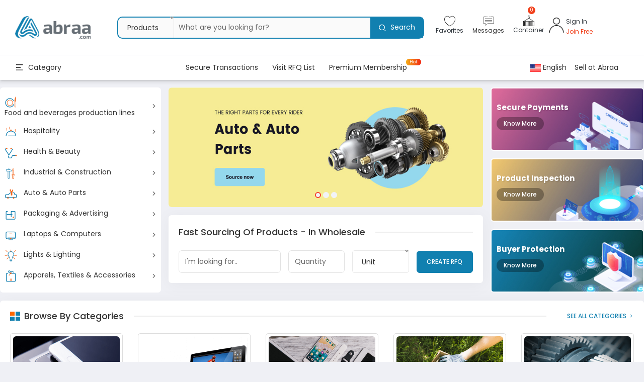

--- FILE ---
content_type: text/html; charset=UTF-8
request_url: https://www.abraa.com/
body_size: 39666
content:
<!DOCTYPE html>
<html lang="en" dir="ltr">

<head>
  <!-- variable needed to keep track in js if we are running the old or new design -->
  <script>
    var abraa_face = true;
  </script>
  <meta charset="UTF-8">
<title>Wholesale Market For B2B Suppliers, Wholesalers in Dubai, UAE - Abraa</title>
<meta http-equiv="X-UA-Compatible" content="IE=edge">
<meta name="yandex-verification" content="54b19d7bce21816a"/>
<meta name="facebook-domain-verification" content="lpeh40wyt075r7asd2ikdvzq86tdgn" />
<meta property="og:title" content="Wholesale Market For B2B Suppliers, Wholesalers in Dubai, UAE - Abraa"/>
<meta property="og:type" content="website"/>
<meta property="og:url" content="https://www.abraa.com/"/>
<meta property="og:image" content="https://www.abraa.com/assets/images/abraa-logo.svg"/>
<meta property="og:description" content="Wholesale Market For Suppliers, wholesalers, Manufacturers, Exporters, Importers, Buyers, Products, Trade Leads, Import Export at Abraa the Worldwide B2B Marketplace in Dubai, UAE"/>
<meta name="twitter:card" content="summary"/>
<meta name="twitter:site" content="@abraa"/>
<meta name="twitter:creator" content="@websglobal"/>
<meta name="twitter:title" content="Wholesale Market For B2B Suppliers, Wholesalers in Dubai, UAE - Abraa"/>
<meta name="twitter:description" content="Wholesale Market For Suppliers, wholesalers, Manufacturers, Exporters, Importers, Buyers, Products, Trade Leads, Import Export at Abraa the Worldwide B2B Marketplace in Dubai, UAE"/>
<meta name="twitter:image" content="https://www.abraa.com/assets/images/abraa-logo.svg"/>
<meta http-equiv="X-UA-Compatible" content="IE=edge,chrome=1">
<meta http-equiv="Cache-control" content="public">
<meta name='viewport' content='width=350, initial-scale=1,maximum-scale=1'>
<meta name="description" content="Wholesale Market For Suppliers, wholesalers, Manufacturers, Exporters, Importers, Buyers, Products, Trade Leads, Import Export at Abraa the Worldwide B2B Marketplace in Dubai, UAE"/>
<meta name="keywords" content="uae wholesale, wholesale market, b2b marketplace, suppliers, wholesalers, buyers, dubai wholesale, trade leads, import export"/>
<meta name="p:domain_verify" content="f91c7b9116bd420d91794b0aad634bb0"/>
<meta name="msvalidate.01" content="D9DEB46A54F9B4BF8D5021816712E49B"/>
<meta name="facebook-domain-verification" content="lpeh40wyt075r7asd2ikdvzq86tdgn" />
<base href="https://www.abraa.com/"/>

<link rel="canonical" href="https://www.abraa.com/" />
<link rel="icon" type="image/png" sizes="32x32" href="https://s101.abraacdn.com/files/favicon-32x32.png">
<link rel="icon" type="image/png" sizes="96x96" href="https://s101.abraacdn.com/files/favicon-96x96.png">
<link rel="icon" type="image/png" sizes="16x16" href="https://s101.abraacdn.com/files/favicon-16x16.png">
<link rel="stylesheet" type="text/css" href="https://assets.abraacdn.com/assets/css/flags/flags.min.css?b204">
<script src="https://www.google.com/recaptcha/api.js"></script>


<!--<link rel="stylesheet" type="text/css" href="--><? //= Core::$configs['assets_url']
                                                    ?><!--assets/css/nice_select_style.css?b105">-->
<link rel="stylesheet" type="text/css" href="https://cdnjs.cloudflare.com/ajax/libs/bootstrap-select/1.12.2/css/bootstrap-select.min.css?b105">
<link rel="stylesheet" type="text/css" href="https://assets.abraacdn.com/assets/css/nice.select.css?b204">

<link rel="stylesheet" type="text/css" href="https://assets.abraacdn.com/assets/css/select2.css">

<link rel="stylesheet" type="text/css" href="https://assets.abraacdn.com/assets/css/styles.css?b208">
<link rel="stylesheet" type="text/css" href="https://assets.abraacdn.com/assets/js/libraries/owl-carousel/owl.carousel.min.css?b204">

<!-- needed is new design also -->
<link rel="stylesheet" href="https://assets.abraacdn.com/assets/css/font-awesome.min.css?b204">
<link rel="stylesheet" href="https://assets.abraacdn.com/assets/css/fonts/remixicon/remixicon.css?b204">
<link rel="stylesheet" type="text/css" href="https://assets.abraacdn.com/assets/css/bootstrap.min.css?b204">

<link href="https://fonts.googleapis.com/css?family=Roboto:300,400,500,700" rel="stylesheet">

<link rel="stylesheet" type="text/css" href="https://assets.abraacdn.com/assets/css/plugins.css?v=1.7">
<link rel="stylesheet" type="text/css" href="https://assets.abraacdn.com/assets/css/pages/common.css?v=6.207">

<link rel="stylesheet" href="//code.jquery.com/ui/1.12.1/themes/base/jquery-ui.css?b208">
<link rel="stylesheet" type="text/css" href="https://assets.abraacdn.com/assets/js/libraries/multiselect/bootstrap-multiselect.css?b208">

<!--  BY NASSER -- LATEST WEBSITE DESIGN STYLESHEETS -- 9-6-2020 -->
<link rel="stylesheet" href="https://assets.abraacdn.com/assets/css/new-design/en/common.css?b217" />
<link rel="stylesheet" href="https://assets.abraacdn.com/assets/css/new-design/en/home.css?b226" />
<link href="https://fonts.googleapis.com/css2?family=Poppins:wght@400;500;600;700&display=swap" rel="stylesheet">
<link rel="stylesheet" type="text/css" href="https://assets.abraacdn.com/assets/selectstyle.css?b206">
<link rel="stylesheet" type="text/css" href="https://assets.abraacdn.com/assets/library/toast-master/css/jquery.toast.css">
<link rel="stylesheet" href="https://assets.abraacdn.com/assets/css/new-design/en/custom-css.css?b215" />
<script src="https://assets.abraacdn.com/assets/plugins/froiden-helper/helper.css"></script>
<!--  END OF LATEST WEBSITE DESIGN STYLESHEETS -- 9-6-2020 -->

<link rel="stylesheet" href="https://assets.abraacdn.com/assets/css/shared.css?v1.01" />
    <!-- Google Analytics -->
    <script>
        (function (i, s, o, g, r, a, m) {
            i['GoogleAnalyticsObject'] = r;
            i[r] = i[r] || function () {
                (i[r].q = i[r].q || []).push(arguments)
            }, i[r].l = 1 * new Date();
            a = s.createElement(o),
                m = s.getElementsByTagName(o)[0];
            a.async = 1;
            a.src = g;
            m.parentNode.insertBefore(a, m)
        })(window, document, 'script', 'https://www.google-analytics.com/analytics.js', 'ga');

        ga('create', 'UA-101980286-1', 'auto');
        ga('send', 'pageview');

    </script>

    <!-- Global site tag (gtag.js) - Google Ads: AW-11384107249 -->
    <script async src="https://www.googletagmanager.com/gtag/js?id=AW-11384107249"></script>
    <script>
    window.dataLayer = window.dataLayer || [];
    function gtag(){dataLayer.push(arguments);}
    gtag('js', new Date());

    gtag('config', 'AW-11384107249');
    </script>
    <!-- Event snippet for Website traffic conversion page --> 
    <script> gtag('event', 'conversion', {'send_to': 'AW-11384107249/atRxCO_Zo-UBEKTcie0B'}); </script>
    
    <script src="https://www.google.com/recaptcha/api.js" async defer></script>
    
    <script>
    // load Branch
    (function(b,r,a,n,c,h,_,s,d,k){if(!b[n]||!b[n]._q){for(;s<_.length;)c(h,_[s++]);d=r.createElement(a);d.async=1;d.src="https://cdn.branch.io/branch-latest.min.js";k=r.getElementsByTagName(a)[0];k.parentNode.insertBefore(d,k);b[n]=h}})(window,document,"script","branch",function(b,r){b[r]=function(){b._q.push([r,arguments])}},{_q:[],_v:1},"addListener applyCode autoAppIndex banner closeBanner closeJourney creditHistory credits data deepview deepviewCta first getCode init link logout redeem referrals removeListener sendSMS setBranchViewData setIdentity track validateCode trackCommerceEvent logEvent disableTracking".split(" "), 0);
    // init Branch
    branch.init('key_live_ibUW02kjkzYwNP6ySxuXHgdeBynOp8gp');
  </script>
    <!-- Google Tag Manager
    <script>(function(w,d,s,l,i){w[l]=w[l]||[];w[l].push({'gtm.start':
            new Date().getTime(),event:'gtm.js'});var f=d.getElementsByTagName(s)[0],
            j=d.createElement(s),dl=l!='dataLayer'?'&l='+l:'';j.async=true;j.src=
            'https://www.googletagmanager.com/gtm.js?id='+i+dl;f.parentNode.insertBefore(j,f);
        })(window,document,'script','dataLayer','GTM-KWK42MM');</script>
    <!-- End Google Tag Manager -->

    <!-- Google Tag Manager -->
<script>(function(w,d,s,l,i){w[l]=w[l]||[];w[l].push({'gtm.start':
new Date().getTime(),event:'gtm.js'});var f=d.getElementsByTagName(s)[0],
j=d.createElement(s),dl=l!='dataLayer'?'&l='+l:'';j.async=true;j.src=
'https://www.googletagmanager.com/gtag/js?id=AW-11384107249'+i+dl;f.parentNode.insertBefore(j,f);
})(window,document,'script','dataLayer','GTM-N8HNL8H');</script>
<!-- End Google Tag Manager -->

<!-- Google Tag Manager (noscript) -->
<noscript><iframe src="https://www.googletagmanager.com/gtag/js?id=AW-11384107249"
height="0" width="0" style="display:none;visibility:hidden"></iframe></noscript>
<!-- End Google Tag Manager (noscript) -->
    
<!--
	END OF COMMON HEADER/FOOTER CSS
-->
<link rel="manifest" href="/manifest.json"/>
<script src="https://assets.abraacdn.com/assets/js/jquery-3.6.0.min.js"></script>
<!--<script src="https://cdn.onesignal.com/sdks/OneSignalSDK.js" async=""></script>-->
<script>
    // var OneSignal = window.OneSignal || [];
    // OneSignal.push(function () {
    //     OneSignal.init({
    //         appId: "734e380a-69b3-4ed7-92fa-7ee48b383ebd",
    //     });
    // });
</script>
  <style>
    .mobile-notifications {
      display: none
    }

    @media screen and (max-width: 768px) {
      .mobile-notifications {
        display: inline-block;
      }

      .sign_and_login_icon {
        position: relative;
        left: 100px;
        top: 50px;
      }

      .header_search_form {
        margin-top: unset !important;
      }

      .notification-dropdown {
        width: 260px !important;
      }

      .membership-text {
        margin-top: 50px;
      }
    }
  </style>
</head>
<!-- //??? do we need this body classes below in new design -->

<body>
  <!--    <div class="main-loader">-->
  <!--        <img src="-->
  <? //= Core::$configs['assets_url']
  ?>
  <!--assets/images/loading.gif" alt="Abraa Logo Loader" />-->
  <!--    </div>-->
      <!-- Google Tag Manager (noscript)
    <noscript><iframe src="https://www.googletagmanager.com/ns.html?id=GTM-KWK42MM"
                      height="0" width="0" style="display:none;visibility:hidden"></iframe></noscript>
    <!-- End Google Tag Manager (noscript) -->
    <header class="position-absolute w-100 head-box bg-white" id="myHeader">


    <nav>
      <div class="search-bar-top products-search-top">
        <div class="close-icon d-block position-absolute">
          <a href="javascript:void(0);" class="bg-transparent border-0 p-0 d-inline-block text-dark"><i class="flaticon-cancel" aria-hidden="true"></i></a>
        </div>
      </div>
      <div class="container-fluid header_container">
        <div class="row align-items-center border-bottom header-upper">
          <div class="col-4 col-md-2 pl-0">
            <div class="logo_search_group d-flex justify-content-between d-sm-flex justify-content-sm-between align-items-center">
              <div class="logo_wrap">
                <a href="https://www.abraa.com/" class="d-inline-block" title="Abraa.com">
                  <img src="https://s101.abraacdn.com/files/abraa-logos.png" class="img-fluid" alt="logo">
                </a>
              </div>
            </div>
          </div>
          <div class="col-12 col-md-6 order-2 order-md-0 px-0">
            <div class="header_search_form">
              <form name="search" class="header-seach mb-0" onsubmit='return false;' autocomplete="off">
                <div class="search_position position-relative d-inline-block w-100">
                  <div class="search_cus_select position-absolute">
                    <select name="Selectbox bg-lightgrey" id="headerSearchType" class="wpcf7-form-control wpcf7-select" aria-invalid="false" onchange="changePrd()">
                      <option value="P" >Products</option>
                      <option value="R" >RFQs</option>
                    </select>
                  </div>
                  <input autocomplete="off" name="s" id="search_key" placeholder="What are you looking for?" value="" type="text" class="d-inline-block border-0 w-100" />
                  <div class="position-absolute submit_btn_header h-100">
                    <button type="submit" id='search-button-top' class="bg_blue text-white border-0 h-100 d-flex align-items-center px-3">
                      <i class="ri-search-2-line"></i>
                      <span class="header-search-btn text-white pl-md-2 d-none d-md-inline-block">Search</span>
                    </button>
                  </div>
                  <div class="suggest-items-box" style='display:none'>
                    <ul></ul>
                  </div>
                </div>
              </form>
            </div>
          </div>
          <div class="col-8 col-md-4 pr-0">
            <div class="shop_list">
              <ul class="d-flex align-items-center justify-content-end justify-content-md-between header-icon_container p-0" style='gap:0.75rem;'>
                <li class="ml-md-2 d-none d-md-block py-2">
                                      <a href="javascript:void(0); " class="text-dark d-flex flex-column align-items-center">
                      <img src="./assets/header-icons/heart.png" alt="" class="header-icon ">
                      <div class="icon-text">Favorites</div>
                    </a>
                                  </li>
                <li class="ml-md-2 d-none d-md-block envelope_list position-relative IsNotifications py-2">
                  <a href="javascript:void(0);" class=" position-relative d-flex flex-column align-items-center">
                    <img src="./assets/header-icons/messages.png" alt="" class="header-icon">
                    <div class="icon-text">Messages</div>
                                      </a>
                                  </li>
                                <li class="ml-md-2 position-relative py-2">
                  <a href="javascript:void(0);" class="d-flex align-items-center text-dark d-flex flex-column align-items-center">
                    <img src="./assets/header-icons/container.png" alt="" class="header-icon">
                    <!-- <div class="icon-text">Cart</div> -->
                    <!-- <i class="ri-truck-line"></i> -->
                    <div class="icon-text d-none d-md-block">Container</div>
                    <span class="orange not_number" id="cartCount">
                      0                    </span>
                    <span class="text-dark cart_totla ml-1 d-none d-lg-inline-block">
                      <!-- Cart -->
                    </span>
                  </a>
                                      <div class="dropdown-menu" id="cart-dropdown">
                          <div class="d-flex flex-column">
        <h5 class="pt-15 alert alert-info text-center m-0">
            Container is empty        </h5>
    </div>
                    </div>
                                  </li>
                <li class="user-dropdown d-flex align-items-center position-relative justify-content-center py-2">
                                    <img src='./assets/header-icons/user1.png' alt="" class="header-icon icon1 mr-1">
                                      <div class="d-flex flex-column signInText">
                      <a href="https://www.abraa.com/en/login" class="text-dark d-inline-block icon-text pb-1">Sign In </a>
                      <a href="https://www.abraa.com/en/register" class="text-dark icon-text icon-red">Join Free</a>
                    </div>
                                  </li>
              </ul>
            </div>
          </div>
        </div>
        <div class="row align-items-center header_row_2 header-lower">
          <div class="col-3 col-md-2 col-xl-2 px-0">
            <div class="cat_menu">
              <div class="cat_menu_text d-flex align-items-center">
                <div class="toggle_on d-flex align-items-center">
                  <i class="ri-menu-2-line d-inline-block"></i>
                  <span class="d-inline-block">Category</span>
                </div>
              </div>
            </div>
          </div>
          <div class="col-4 col-md-7 d-none d-md-block">
            <div class="right_menu_close d-block d-lg-none position-absolute">
              <a href="javascript:void(0);" class="bg-transparent border-0 p-0 d-inline-block text-dark">
                <i class="flaticon-cancel" aria-hidden="true"></i>
              </a>
            </div>
            <div class="right_menu text-left text-md-center">
              <ul class="pl-0 mb-0 menu_list_hover d-flex justify-content-center">
                <li class="d-inline-block mb-md-3 mb-lg-0 px-xl-4 py-xl-2 px-lg-3 py-lg-1">
                  <a href="services/secure-payment" class="d-inline-block open_sans bold_600 text-dark position-relative">
                    Secure Transactions                  </a>
                </li>
                <li class="d-inline-block mb-md-3 mb-lg-0 px-xl-4 py-xl-2 px-lg-3 py-lg-1">
                  <a href="https://www.abraa.com/rfqs" class="d-inline-block open_sans bold_600 text-dark position-relative">
                    Visit RFQ List                  </a>
                </li>
                <li class="d-inline-block mb-md-3 mb-lg-0 px-xl-4 py-xl-2 px-lg-3 py-lg-1 position-relative">
                  <a href="https://www.abraa.com/plans" class="d-inline-block open_sans bold_600 text-dark position-relative">
                    Premium Membership                  </a>
                  <span class="hot_label height text-white position-absolute">Hot</span>
                </li>
                <!--                            <li class="ml-5 d-inline-block mb-md-3 mb-lg-0 px-xl-4 py-xl-2 px-lg-3 py-lg-1 position-relative">-->
                <!--                                <a href="--><? //= base_url()
                                                                ?><!--pavillion-login" class="d-inline-block open_sans bold_600 text-dark position-relative">-->
                <!--                                    --><? //= __("Pavillion Login");
                                                            ?>
                <!--                                </a>-->
                <!--                            </li>-->
              </ul>
            </div>
          </div>
          <div class="col-8 col-md-3 pr-0 cart-icon-right cart-icon-right_1 ml-auto ml-md-0">
            <div class="config_def d-flex align-items-center justify-content-end">
              <div class="config header-section">
                <div class="config_select_def">
                  <span>
                                        <img src="https://s101.abraacdn.com/files/usa.png" alt="">
                    English                  </span>
                  <div class="select_def_box">
                    <div class="config-select" id="languages">
                      <i class="ri-arrow-down-s-line"></i>
                      <span>
                                                <img src="https://s101.abraacdn.com/files/usa.png" alt="">
                        English                      </span>
                      <div class="config-select-options">
                        <a href="https://www.abraa.com/en/change_lang/">
                          <span>
                            <img src="https://s101.abraacdn.com/files/usa.png" alt="">
                            English
                          </span>
                        </a>
                        <a href="https://www.abraa.com/ar/change_lang/">
                          <span>
                            <img src="https://s101.abraacdn.com/files/ae.png" alt="">
                            العربية
                          </span>
                        </a>
                        <a href="https://www.abraa.com/tr/change_lang/">
                          <span>
                            <img src="https://s101.abraacdn.com/files/tr.png" alt="">
                            Türkçe
                          </span>
                        </a>
                        <a href="https://www.abraa.com/ru/change_lang/">
                          <span>
                            <img src="https://s101.abraacdn.com/files/ru.png" alt="">
                            Русский
                          </span>
                        </a>
                        <a href="https://www.abraa.com/cn/change_lang/">
                          <span>
                            <img src="https://s101.abraacdn.com/files/cn.png" alt="">
                            中國人
                          </span>
                        </a>
                        <a href="https://www.abraa.com/pr/change_lang/">
                          <span>
                            <img src="https://s101.abraacdn.com/files/pr.png" alt="">
                            فارسی
                          </span>
                        </a>
                      </div>
                    </div>
                    <div class="config-select currencies" id="currencies">
                      <i class="ri-arrow-down-s-line"></i>
                      <span>
                        <img src="https://s101.abraacdn.com/files/.png" alt="">
                                              </span>
                      <div class="config-select-options">
                                                  <span data-cur="usd">
                            <img src="https://s101.abraacdn.com/files/usd.png" alt="">
                            USD                          </span>
                                              </div>
                    </div>
                  </div>
                </div>
              </div>
              <div class="links header-section ml-3">
                <a href="https://www.abraa.com/register" class="d-inline-block">Sell at Abraa</a>
              </div>
            </div>
          </div>
        </div>
      </div>
      <div class="side-nav">
        <div class="side-nav-close-section">
          <i class="ri-close-line"></i>
        </div>
                <div class="mobile-head-section d-none">
          <div class="config-select" id="mobile-languages">
            <i class="ri-arrow-down-s-line"></i>
            <span>
              <img src="https://s101.abraacdn.com/files/usa.png" alt="">
              English            </span>
            <div class="config-select-options">
              <a href="https://www.abraa.com/en/change_lang/">
                <span>
                  <img src="https://s101.abraacdn.com/files/usa.png" alt="">
                  English                </span>
              </a>
              <a href="https://www.abraa.com/ar/change_lang/">
                <span>
                  <img src="https://s101.abraacdn.com/files/ae.png" alt="">
                  Arabic                </span>
              </a>
              <a href="https://www.abraa.com/tr/change_lang/">
                <span>
                  <img src="https://s101.abraacdn.com/files/tr.png" alt="">
                  Turkish                </span>
              </a>
              <a href="https://www.abraa.com/ru/change_lang/">
                <span>
                  <img src="https://s101.abraacdn.com/files/ru.png" alt="">
                  Russian                </span>
              </a>
              <a href="https://www.abraa.com/cn/change_lang/">
                <span>
                  <img src="https://s101.abraacdn.com/files/cn.png" alt="">
                  Chinese                </span>
              </a>
              <a href="https://www.abraa.com/pr/change_lang/">
                <span>
                  <img src="https://s101.abraacdn.com/files/pr.png" alt="">
                  Persian                </span>
              </a>
            </div>
          </div>
          <div class="config-select currencies" id="mobile-currencies">
            <i class="ri-arrow-down-s-line"></i>
            <span>
              <img src="https://s101.abraacdn.com/files/.png" alt="">
                          </span>
            <div class="config-select-options">
                              <span data-cur="usd">
                  <img src="https://s101.abraacdn.com/files/usd.png" alt="">
                  USD                </span>
                          </div>
          </div>
        </div>
        <div class="mobile-links-section d-none">
          <div class="mobile-links-section-title">
            <i class="fas fa-info-circle"></i>
            Links            <i class="fas fa-chevron-down"></i>
          </div>
          <div class="mobile-links toggle-section">
            <div class="mobile-link">
              <a href="https://www.abraa.com/register">
                Sell at Abraa              </a>
            </div>
            <div class="mobile-link">
              <a href="services/secure-payment">
                Secure Transactions              </a>
            </div>
            <div class="mobile-link">
              <a href="https://www.abraa.com/rfqs">
                Visit RFQ List              </a>
            </div>
            <div class="mobile-link">
              <a href="https://www.abraa.com/plans">
                Premium Membership              </a>
            </div>
          </div>
        </div>
        <div class="mobile-links-section">
          <div class="categories-links toggle-section">
            <div class="right_menu text-left text-md-center">
              <div class="menu_title_mobile">
                <span class="d-flex align-items-center">
                  <i class="ri-settings-2-line pr-2"></i>
                  Use Full Link                </span>
              </div>
              <ul class="pl-0 mb-0 menu_list_hover d-flex">
                <li class="d-inline-block mb-md-3 mb-lg-0 px-xl-4 py-xl-2 px-lg-3 py-lg-1">
                  <a href="services/secure-payment" class="d-inline-block open_sans bold_600 text-dark position-relative">
                    Secure Transactions                  </a>
                </li>
                <li class="d-inline-block mb-md-3 mb-lg-0 px-xl-4 py-xl-2 px-lg-3 py-lg-1">
                  <a href="https://www.abraa.com/rfqs" class="d-inline-block open_sans bold_600 text-dark position-relative">
                    Visit RFQ List                  </a>
                </li>
                <li class="d-inline-block mb-md-3 mb-lg-0 px-xl-4 py-xl-2 px-lg-3 py-lg-1 position-relative">
                  <a href="https://www.abraa.com/plans" class="d-inline-block open_sans bold_600 text-dark position-relative">
                    Premium Membership                  </a>
                  <span class="hot_label text-white position-absolute">Hot</span>
                </li>
              </ul>
            </div>
            <div class="categories_link_toggle">
              <div class="mobile-links-section-title d-flex align-items-center d-md-none">
                <i class="ri-shape-line pr-2"></i>
                Categories                <i class="ri-arrow-down-s-line change_icon pl-2"></i>
              </div>
              <div class="mobile_link_toggle d-none d-md-block position-relative">
                                  <div class="mobile-link" target="menu-5353">
                    <p>
                      <a href="https://www.abraa.com/category/food-processing-production" class="d-flex justify-content-between w-100">
                        <span>Food and beverages production lines</span>
                        <i class="ri-arrow-right-s-line"></i>
                      </a>
                    </p>
                  </div>
                                  <div class="mobile-link" target="menu-5492">
                    <p>
                      <a href="https://www.abraa.com/category/hospitality" class="d-flex justify-content-between w-100">
                        <span>Hospitality</span>
                        <i class="ri-arrow-right-s-line"></i>
                      </a>
                    </p>
                  </div>
                                  <div class="mobile-link" target="menu-5534">
                    <p>
                      <a href="https://www.abraa.com/category/health-beauty" class="d-flex justify-content-between w-100">
                        <span>Health & Beauty</span>
                        <i class="ri-arrow-right-s-line"></i>
                      </a>
                    </p>
                  </div>
                                  <div class="mobile-link" target="menu-2305">
                    <p>
                      <a href="https://www.abraa.com/category/industrial-construction" class="d-flex justify-content-between w-100">
                        <span>Industrial & Construction</span>
                        <i class="ri-arrow-right-s-line"></i>
                      </a>
                    </p>
                  </div>
                                  <div class="mobile-link" target="menu-59">
                    <p>
                      <a href="https://www.abraa.com/category/auto-auto-parts" class="d-flex justify-content-between w-100">
                        <span>Auto & Auto Parts</span>
                        <i class="ri-arrow-right-s-line"></i>
                      </a>
                    </p>
                  </div>
                                  <div class="mobile-link" target="menu-5370">
                    <p>
                      <a href="https://www.abraa.com/category/packaging-advertising" class="d-flex justify-content-between w-100">
                        <span>Packaging & Advertising</span>
                        <i class="ri-arrow-right-s-line"></i>
                      </a>
                    </p>
                  </div>
                                  <div class="mobile-link" target="menu-1133">
                    <p>
                      <a href="https://www.abraa.com/category/laptops-computers" class="d-flex justify-content-between w-100">
                        <span>Laptops & Computers</span>
                        <i class="ri-arrow-right-s-line"></i>
                      </a>
                    </p>
                  </div>
                                  <div class="mobile-link" target="menu-5175">
                    <p>
                      <a href="https://www.abraa.com/category/lights-lighting" class="d-flex justify-content-between w-100">
                        <span>Lights & Lighting</span>
                        <i class="ri-arrow-right-s-line"></i>
                      </a>
                    </p>
                  </div>
                                  <div class="mobile-link" target="menu-5952">
                    <p>
                      <a href="https://www.abraa.com/category/apparels-textiles-accessories" class="d-flex justify-content-between w-100">
                        <span>Apparels, Textiles & Accessories</span>
                        <i class="ri-arrow-right-s-line"></i>
                      </a>
                    </p>
                  </div>
                                  <div class="mobile-link" target="menu-2313">
                    <p>
                      <a href="https://www.abraa.com/category/electricals" class="d-flex justify-content-between w-100">
                        <span>Electricals</span>
                        <i class="ri-arrow-right-s-line"></i>
                      </a>
                    </p>
                  </div>
                                  <div class="mobile-link" target="menu-1636">
                    <p>
                      <a href="https://www.abraa.com/category/electronics" class="d-flex justify-content-between w-100">
                        <span>Electronics</span>
                        <i class="ri-arrow-right-s-line"></i>
                      </a>
                    </p>
                  </div>
                                  <div class="mobile-link" target="menu-1054">
                    <p>
                      <a href="https://www.abraa.com/category/mobile-phones-tablets" class="d-flex justify-content-between w-100">
                        <span>Mobile Phones & Tablets</span>
                        <i class="ri-arrow-right-s-line"></i>
                      </a>
                    </p>
                  </div>
                                  <div class="mobile-link" target="menu-5157">
                    <p>
                      <a href="https://www.abraa.com/category/sports-outdoor" class="d-flex justify-content-between w-100">
                        <span>Sports & Outdoor</span>
                        <i class="ri-arrow-right-s-line"></i>
                      </a>
                    </p>
                  </div>
                                  <div class="mobile-link" target="menu-2304">
                    <p>
                      <a href="https://www.abraa.com/category/agriculture" class="d-flex justify-content-between w-100">
                        <span>Agriculture</span>
                        <i class="ri-arrow-right-s-line"></i>
                      </a>
                    </p>
                  </div>
                                  <div class="mobile-link" target="menu-5143">
                    <p>
                      <a href="https://www.abraa.com/category/toys-hobbies" class="d-flex justify-content-between w-100">
                        <span>Toys & Hobbies</span>
                        <i class="ri-arrow-right-s-line"></i>
                      </a>
                    </p>
                  </div>
                                  <div class="mobile-link" target="menu-5183">
                    <p>
                      <a href="https://www.abraa.com/category/home-garden-office" class="d-flex justify-content-between w-100">
                        <span>Home, Garden & Office</span>
                        <i class="ri-arrow-right-s-line"></i>
                      </a>
                    </p>
                  </div>
                                  <div class="mobile-link" target="menu-5733">
                    <p>
                      <a href="https://www.abraa.com/category/safety-security" class="d-flex justify-content-between w-100">
                        <span>Safety & Security</span>
                        <i class="ri-arrow-right-s-line"></i>
                      </a>
                    </p>
                  </div>
                              </div>
            </div>
          </div>
                                    <div class="category-submenu" id="menu-5353">
                                  <div class="submenu-section">
                    <h2 class="submenu-section-title">
                      <a href="https://www.abraa.com/category/food-machinery">
                        Food Machinery                      </a>
                    </h2>
                                            <h3 class="submenu-section-link">
                          <a href="https://www.abraa.com/category/food-extruders">
                            Food Extruders                          </a>
                        </h3>
                                            <h3 class="submenu-section-link">
                          <a href="https://www.abraa.com/category/chillers">
                            Chillers                          </a>
                        </h3>
                                            <h3 class="submenu-section-link">
                          <a href="https://www.abraa.com/category/food-packaging">
                            Food Packaging                          </a>
                        </h3>
                                            <h3 class="submenu-section-link">
                          <a href="https://www.abraa.com/category/fruit-vegetable-processing-machines">
                            Fruit & Vegetable Processing Machines                          </a>
                        </h3>
                                            <h3 class="submenu-section-link">
                          <a href="https://www.abraa.com/category/beverage-processing-machinery">
                            Beverage Processing Machinery                          </a>
                        </h3>
                                            <h3 class="submenu-section-link">
                          <a href="https://www.abraa.com/category/snack-machines">
                            Snack Machines                          </a>
                        </h3>
                                            <h3 class="submenu-section-link">
                          <a href="https://www.abraa.com/category/chocolate-machinery">
                            Chocolate Machinery                          </a>
                        </h3>
                                            <h3 class="submenu-section-link">
                          <a href="https://www.abraa.com/category/meat-poultry-processing">
                            Meat & Poultry Processing                          </a>
                        </h3>
                                            <h3 class="submenu-section-link">
                          <a href="https://www.abraa.com/category/conveyors-chutes">
                            Conveyors & Chutes                          </a>
                        </h3>
                                            <h3 class="submenu-section-link">
                          <a href="https://www.abraa.com/category/sorters-sifters">
                            Sorters & Sifters                          </a>
                        </h3>
                                            <h3 class="submenu-section-link">
                          <a href="https://www.abraa.com/category/fish-processing-handling">
                            Fish Processing & Handling                          </a>
                        </h3>
                                            <h3 class="submenu-section-link">
                          <a href="https://www.abraa.com/category/storage-tanks">
                            Storage Tanks                          </a>
                        </h3>
                                            <h3 class="submenu-section-link">
                          <a href="https://www.abraa.com/category/dairy-machinery">
                            Dairy Machinery                          </a>
                        </h3>
                                            <h3 class="submenu-section-link">
                          <a href="https://www.abraa.com/category/roaster-equipment">
                            Roaster Equipment                          </a>
                        </h3>
                                            <h3 class="submenu-section-link">
                          <a href="https://www.abraa.com/category/baking-equipment">
                            Baking Equipment                          </a>
                        </h3>
                                            <h3 class="submenu-section-link">
                          <a href="https://www.abraa.com/category/cutters-and-slicers">
                            Cutters and Slicers                          </a>
                        </h3>
                                      </div>
                                  <div class="submenu-section">
                    <h2 class="submenu-section-title">
                      <a href="https://www.abraa.com/category/food-beverages">
                        Food & Beverages                      </a>
                    </h2>
                                            <h3 class="submenu-section-link">
                          <a href="https://www.abraa.com/category/beverages">
                            Beverages                          </a>
                        </h3>
                                            <h3 class="submenu-section-link">
                          <a href="https://www.abraa.com/category/food">
                            Food                          </a>
                        </h3>
                                      </div>
                              </div>
                                                <div class="category-submenu" id="menu-5492">
                                  <div class="submenu-section">
                    <h2 class="submenu-section-title">
                      <a href="https://www.abraa.com/category/hotel-supplies">
                        Hotel Supplies                      </a>
                    </h2>
                                            <h3 class="submenu-section-link">
                          <a href="https://www.abraa.com/category/hotel-furniture">
                            Hotel Furniture                          </a>
                        </h3>
                                            <h3 class="submenu-section-link">
                          <a href="https://www.abraa.com/category/hotel-room-supplies">
                            Hotel Room Supplies                          </a>
                        </h3>
                                      </div>
                                  <div class="submenu-section">
                    <h2 class="submenu-section-title">
                      <a href="https://www.abraa.com/category/restaurant-catering">
                        Restaurant & Catering                      </a>
                    </h2>
                                            <h3 class="submenu-section-link">
                          <a href="https://www.abraa.com/category/bar-beverage-equipment">
                            Bar & Beverage Equipment                          </a>
                        </h3>
                                            <h3 class="submenu-section-link">
                          <a href="https://www.abraa.com/category/storage-handling-equipment">
                            Storage & Handling Equipment                          </a>
                        </h3>
                                            <h3 class="submenu-section-link">
                          <a href="https://www.abraa.com/category/beverage-snack-vending">
                            Beverage & Snack Vending                          </a>
                        </h3>
                                            <h3 class="submenu-section-link">
                          <a href="https://www.abraa.com/category/kitchen-appliances">
                            Kitchen Appliances                          </a>
                        </h3>
                                            <h3 class="submenu-section-link">
                          <a href="https://www.abraa.com/category/food-preparation-equipment">
                            Food Preparation Equipment                          </a>
                        </h3>
                                            <h3 class="submenu-section-link">
                          <a href="https://www.abraa.com/category/refrigeration-cold-rooms">
                            Refrigeration & Cold Rooms                          </a>
                        </h3>
                                            <h3 class="submenu-section-link">
                          <a href="https://www.abraa.com/category/cooking-warming-equipment">
                            Cooking & Warming Equipment                          </a>
                        </h3>
                                            <h3 class="submenu-section-link">
                          <a href="https://www.abraa.com/category/cookware-kitchen-tools">
                            Cookware & Kitchen Tools                          </a>
                        </h3>
                                            <h3 class="submenu-section-link">
                          <a href="https://www.abraa.com/category/cleaning-warewashing">
                            Cleaning & Warewashing                          </a>
                        </h3>
                                            <h3 class="submenu-section-link">
                          <a href="https://www.abraa.com/category/food-display-and-merchandising">
                            Food Display and Merchandising                          </a>
                        </h3>
                                            <h3 class="submenu-section-link">
                          <a href="https://www.abraa.com/category/restaurant-decor">
                            Restaurant Decor                          </a>
                        </h3>
                                            <h3 class="submenu-section-link">
                          <a href="https://www.abraa.com/category/buffet-supplies">
                            Buffet Supplies                          </a>
                        </h3>
                                            <h3 class="submenu-section-link">
                          <a href="https://www.abraa.com/category/server-clothing">
                            Server Clothing                          </a>
                        </h3>
                                      </div>
                              </div>
                                                <div class="category-submenu" id="menu-5534">
                                  <div class="submenu-section">
                    <h2 class="submenu-section-title">
                      <a href="https://www.abraa.com/category/health-medical">
                        Health & Medical                      </a>
                    </h2>
                                            <h3 class="submenu-section-link">
                          <a href="https://www.abraa.com/category/sanitizers">
                            Sanitizers                          </a>
                        </h3>
                                            <h3 class="submenu-section-link">
                          <a href="https://www.abraa.com/category/medical-instruments-devices">
                            Medical Instruments & Devices                          </a>
                        </h3>
                                            <h3 class="submenu-section-link">
                          <a href="https://www.abraa.com/category/pharmacy-medicines">
                            Pharmacy & Medicines                          </a>
                        </h3>
                                            <h3 class="submenu-section-link">
                          <a href="https://www.abraa.com/category/medical-supplies-disposables">
                            Medical Supplies & Disposables                          </a>
                        </h3>
                                            <h3 class="submenu-section-link">
                          <a href="https://www.abraa.com/category/health-care-supplements">
                            Health Care Supplements                          </a>
                        </h3>
                                            <h3 class="submenu-section-link">
                          <a href="https://www.abraa.com/category/hospital-furniture">
                            Hospital Furniture                          </a>
                        </h3>
                                            <h3 class="submenu-section-link">
                          <a href="https://www.abraa.com/category/herbal-medicine">
                            Herbal Medicine                          </a>
                        </h3>
                                            <h3 class="submenu-section-link">
                          <a href="https://www.abraa.com/category/medical-equipment">
                            Medical Equipment                          </a>
                        </h3>
                                            <h3 class="submenu-section-link">
                          <a href="https://www.abraa.com/category/baby-care">
                            Baby Care                          </a>
                        </h3>
                                            <h3 class="submenu-section-link">
                          <a href="https://www.abraa.com/category/healthcare-supplies">
                            Healthcare Supplies                          </a>
                        </h3>
                                      </div>
                                  <div class="submenu-section">
                    <h2 class="submenu-section-title">
                      <a href="https://www.abraa.com/category/beauty-personal-care">
                        Beauty & Personal Care                      </a>
                    </h2>
                                            <h3 class="submenu-section-link">
                          <a href="https://www.abraa.com/category/makeup-tools">
                            Makeup Tools                          </a>
                        </h3>
                                            <h3 class="submenu-section-link">
                          <a href="https://www.abraa.com/category/hair-extensions-wigs">
                            Hair Extensions & Wigs                          </a>
                        </h3>
                                            <h3 class="submenu-section-link">
                          <a href="https://www.abraa.com/category/hair-salon-equipment">
                            Hair Salon Equipment                          </a>
                        </h3>
                                            <h3 class="submenu-section-link">
                          <a href="https://www.abraa.com/category/shaving-hair-removal">
                            Shaving & Hair Removal                          </a>
                        </h3>
                                            <h3 class="submenu-section-link">
                          <a href="https://www.abraa.com/category/feminine-hygiene">
                            Feminine Hygiene                          </a>
                        </h3>
                                            <h3 class="submenu-section-link">
                          <a href="https://www.abraa.com/category/makeup-supplies">
                            Makeup Supplies                          </a>
                        </h3>
                                            <h3 class="submenu-section-link">
                          <a href="https://www.abraa.com/category/skincare-tools">
                            Skincare Tools                          </a>
                        </h3>
                                            <h3 class="submenu-section-link">
                          <a href="https://www.abraa.com/category/oral-care">
                            Oral Care                          </a>
                        </h3>
                                            <h3 class="submenu-section-link">
                          <a href="https://www.abraa.com/category/nail-tools-supplies-equipment">
                            Nail Tools, Supplies & Equipment                          </a>
                        </h3>
                                            <h3 class="submenu-section-link">
                          <a href="https://www.abraa.com/category/hair-care">
                            Hair Care                          </a>
                        </h3>
                                            <h3 class="submenu-section-link">
                          <a href="https://www.abraa.com/category/bath-supplies">
                            Bath Supplies                          </a>
                        </h3>
                                            <h3 class="submenu-section-link">
                          <a href="https://www.abraa.com/category/beauty-equipment">
                            Beauty Equipment                          </a>
                        </h3>
                                            <h3 class="submenu-section-link">
                          <a href="https://www.abraa.com/category/skin-care">
                            Skin Care                          </a>
                        </h3>
                                            <h3 class="submenu-section-link">
                          <a href="https://www.abraa.com/category/fragrance-deodorant">
                            Fragrance & Deodorant                          </a>
                        </h3>
                                      </div>
                                  <div class="submenu-section">
                    <h2 class="submenu-section-title">
                      <a href="https://www.abraa.com/category/extract">
                        Extract                      </a>
                    </h2>
                                            <h3 class="submenu-section-link">
                          <a href="https://www.abraa.com/category/animal-extract">
                            Animal Extract                          </a>
                        </h3>
                                            <h3 class="submenu-section-link">
                          <a href="https://www.abraa.com/category/plant-extract">
                            Plant Extract                          </a>
                        </h3>
                                      </div>
                                  <div class="submenu-section">
                    <h2 class="submenu-section-title">
                      <a href="https://www.abraa.com/category/animal-veterinary">
                        Animal & Veterinary                      </a>
                    </h2>
                                            <h3 class="submenu-section-link">
                          <a href="https://www.abraa.com/category/veterinary-medicine">
                            Veterinary Medicine                          </a>
                        </h3>
                                            <h3 class="submenu-section-link">
                          <a href="https://www.abraa.com/category/veterinary-instruments">
                            Veterinary Instruments                          </a>
                        </h3>
                                      </div>
                              </div>
                                                <div class="category-submenu" id="menu-2305">
                                  <div class="submenu-section">
                    <h2 class="submenu-section-title">
                      <a href="https://www.abraa.com/category/industrial">
                        Industrial                      </a>
                    </h2>
                                            <h3 class="submenu-section-link">
                          <a href="https://www.abraa.com/category/environment">
                            Environment                          </a>
                        </h3>
                                            <h3 class="submenu-section-link">
                          <a href="https://www.abraa.com/category/rubber-plastics">
                            Rubber & Plastics                          </a>
                        </h3>
                                            <h3 class="submenu-section-link">
                          <a href="https://www.abraa.com/category/machineries">
                            Machineries                          </a>
                        </h3>
                                            <h3 class="submenu-section-link">
                          <a href="https://www.abraa.com/category/chemicals">
                            Chemicals                          </a>
                        </h3>
                                            <h3 class="submenu-section-link">
                          <a href="https://www.abraa.com/category/mineral-metallurgy">
                            Mineral & Metallurgy                          </a>
                        </h3>
                                            <h3 class="submenu-section-link">
                          <a href="https://www.abraa.com/category/energy">
                            Energy                          </a>
                        </h3>
                                            <h3 class="submenu-section-link">
                          <a href="https://www.abraa.com/category/tanks-containers">
                            Tanks & Containers                          </a>
                        </h3>
                                            <h3 class="submenu-section-link">
                          <a href="https://www.abraa.com/category/mechanical-parts-accessories">
                            Mechanical Parts & Accessories                          </a>
                        </h3>
                                            <h3 class="submenu-section-link">
                          <a href="https://www.abraa.com/category/industrial-tools">
                            Industrial Tools                          </a>
                        </h3>
                                            <h3 class="submenu-section-link">
                          <a href="https://www.abraa.com/category/measurement-analysis-instruments">
                            Measurement & Analysis Instruments                          </a>
                        </h3>
                                            <h3 class="submenu-section-link">
                          <a href="https://www.abraa.com/category/fabrics-tapes-belts">
                            Fabrics, Tapes & Belts                          </a>
                        </h3>
                                            <h3 class="submenu-section-link">
                          <a href="https://www.abraa.com/category/service-equipment">
                            Service Equipment                          </a>
                        </h3>
                                            <h3 class="submenu-section-link">
                          <a href="https://www.abraa.com/category/industrial-rollers">
                            Industrial Rollers                          </a>
                        </h3>
                                            <h3 class="submenu-section-link">
                          <a href="https://www.abraa.com/category/store-supermarket-supplies">
                            Store & Supermarket Supplies                          </a>
                        </h3>
                                      </div>
                                  <div class="submenu-section">
                    <h2 class="submenu-section-title">
                      <a href="https://www.abraa.com/category/construction">
                        Construction                      </a>
                    </h2>
                                            <h3 class="submenu-section-link">
                          <a href="https://www.abraa.com/category/hardware">
                            Hardware                          </a>
                        </h3>
                                            <h3 class="submenu-section-link">
                          <a href="https://www.abraa.com/category/building-material-machinery">
                            Building Material Machinery                          </a>
                        </h3>
                                            <h3 class="submenu-section-link">
                          <a href="https://www.abraa.com/category/level-surveying-equipment">
                            Level & Surveying Equipment                          </a>
                        </h3>
                                            <h3 class="submenu-section-link">
                          <a href="https://www.abraa.com/category/tools">
                            Tools                          </a>
                        </h3>
                                            <h3 class="submenu-section-link">
                          <a href="https://www.abraa.com/category/engineering-construction-machinery">
                            Engineering & Construction Machinery                          </a>
                        </h3>
                                            <h3 class="submenu-section-link">
                          <a href="https://www.abraa.com/category/bathroom">
                            Bathroom                          </a>
                        </h3>
                                            <h3 class="submenu-section-link">
                          <a href="https://www.abraa.com/category/building-materials">
                            Building Materials                          </a>
                        </h3>
                                      </div>
                              </div>
                                                <div class="category-submenu" id="menu-59">
                                  <div class="submenu-section">
                    <h2 class="submenu-section-title">
                      <a href="https://www.abraa.com/category/powersports">
                        Powersports                      </a>
                    </h2>
                                            <h3 class="submenu-section-link">
                          <a href="https://www.abraa.com/category/jet-ski">
                            Jet Ski                          </a>
                        </h3>
                                            <h3 class="submenu-section-link">
                          <a href="https://www.abraa.com/category/golf-carts">
                            Golf Carts                          </a>
                        </h3>
                                            <h3 class="submenu-section-link">
                          <a href="https://www.abraa.com/category/pocket-bikes">
                            Pocket Bikes                          </a>
                        </h3>
                                            <h3 class="submenu-section-link">
                          <a href="https://www.abraa.com/category/utvs">
                            UTVs                          </a>
                        </h3>
                                            <h3 class="submenu-section-link">
                          <a href="https://www.abraa.com/category/atvs">
                            ATVs                          </a>
                        </h3>
                                            <h3 class="submenu-section-link">
                          <a href="https://www.abraa.com/category/dune-buggies-sand-rails">
                            Dune Buggies & Sand Rails                          </a>
                        </h3>
                                            <h3 class="submenu-section-link">
                          <a href="https://www.abraa.com/category/hoverboards">
                            Hoverboards                          </a>
                        </h3>
                                            <h3 class="submenu-section-link">
                          <a href="https://www.abraa.com/category/go-karts">
                            Go-Karts                          </a>
                        </h3>
                                      </div>
                                  <div class="submenu-section">
                    <h2 class="submenu-section-title">
                      <a href="https://www.abraa.com/category/buses-parts">
                        Buses & Parts                      </a>
                    </h2>
                                            <h3 class="submenu-section-link">
                          <a href="https://www.abraa.com/category/bus-lights">
                            Bus Lights                          </a>
                        </h3>
                                            <h3 class="submenu-section-link">
                          <a href="https://www.abraa.com/category/bus-wheels-tires">
                            Bus Wheels & Tires                          </a>
                        </h3>
                                            <h3 class="submenu-section-link">
                          <a href="https://www.abraa.com/category/coach">
                            Coach                          </a>
                        </h3>
                                            <h3 class="submenu-section-link">
                          <a href="https://www.abraa.com/category/sightseeing-bus-car">
                            Sightseeing Bus & Car                          </a>
                        </h3>
                                            <h3 class="submenu-section-link">
                          <a href="https://www.abraa.com/category/bus-body-kits">
                            Bus Body Kits                          </a>
                        </h3>
                                            <h3 class="submenu-section-link">
                          <a href="https://www.abraa.com/category/bus-engines">
                            Bus Engines                          </a>
                        </h3>
                                            <h3 class="submenu-section-link">
                          <a href="https://www.abraa.com/category/city-bus">
                            City Bus                          </a>
                        </h3>
                                            <h3 class="submenu-section-link">
                          <a href="https://www.abraa.com/category/bus-brakes">
                            Bus Brakes                          </a>
                        </h3>
                                      </div>
                                  <div class="submenu-section">
                    <h2 class="submenu-section-title">
                      <a href="https://www.abraa.com/category/locomotives-parts">
                        Locomotives & Parts                      </a>
                    </h2>
                                            <h3 class="submenu-section-link">
                          <a href="https://www.abraa.com/category/locomotives">
                            Locomotives                          </a>
                        </h3>
                                            <h3 class="submenu-section-link">
                          <a href="https://www.abraa.com/category/train-carriage">
                            Train Carriage                          </a>
                        </h3>
                                            <h3 class="submenu-section-link">
                          <a href="https://www.abraa.com/category/train-parts">
                            Train Parts                          </a>
                        </h3>
                                            <h3 class="submenu-section-link">
                          <a href="https://www.abraa.com/category/railway-supplies">
                            Railway Supplies                          </a>
                        </h3>
                                      </div>
                                  <div class="submenu-section">
                    <h2 class="submenu-section-title">
                      <a href="https://www.abraa.com/category/emergency-vehicles">
                        Emergency Vehicles                      </a>
                    </h2>
                                            <h3 class="submenu-section-link">
                          <a href="https://www.abraa.com/category/fire-truck">
                            Fire Truck                          </a>
                        </h3>
                                            <h3 class="submenu-section-link">
                          <a href="https://www.abraa.com/category/tow-truck-wrecker">
                            Tow Truck & Wrecker                          </a>
                        </h3>
                                            <h3 class="submenu-section-link">
                          <a href="https://www.abraa.com/category/ambulance">
                            Ambulance                          </a>
                        </h3>
                                      </div>
                                  <div class="submenu-section">
                    <h2 class="submenu-section-title">
                      <a href="https://www.abraa.com/category/boats">
                        Boats                      </a>
                    </h2>
                                            <h3 class="submenu-section-link">
                          <a href="https://www.abraa.com/category/boat-accessories">
                            Boat Accessories                          </a>
                        </h3>
                                            <h3 class="submenu-section-link">
                          <a href="https://www.abraa.com/category/boat-parts">
                            Boat Parts                          </a>
                        </h3>
                                            <h3 class="submenu-section-link">
                          <a href="https://www.abraa.com/category/boats-ships">
                            Boats & Ships                          </a>
                        </h3>
                                      </div>
                                  <div class="submenu-section">
                    <h2 class="submenu-section-title">
                      <a href="https://www.abraa.com/category/aviation">
                        Aviation                      </a>
                    </h2>
                                            <h3 class="submenu-section-link">
                          <a href="https://www.abraa.com/category/aviation-parts">
                            Aviation Parts                          </a>
                        </h3>
                                            <h3 class="submenu-section-link">
                          <a href="https://www.abraa.com/category/aviation-accessories">
                            Aviation Accessories                          </a>
                        </h3>
                                            <h3 class="submenu-section-link">
                          <a href="https://www.abraa.com/category/aircrafts">
                            Aircrafts                          </a>
                        </h3>
                                      </div>
                                  <div class="submenu-section">
                    <h2 class="submenu-section-title">
                      <a href="https://www.abraa.com/category/cars">
                        Cars                      </a>
                    </h2>
                                            <h3 class="submenu-section-link">
                          <a href="https://www.abraa.com/category/car-service-tools-equipment">
                            Car Service Tools & Equipment                          </a>
                        </h3>
                                            <h3 class="submenu-section-link">
                          <a href="https://www.abraa.com/category/car-parts">
                            Car Parts                          </a>
                        </h3>
                                            <h3 class="submenu-section-link">
                          <a href="https://www.abraa.com/category/car-brands">
                            Car Brands                          </a>
                        </h3>
                                            <h3 class="submenu-section-link">
                          <a href="https://www.abraa.com/category/car-tools-supplies">
                            Car Tools & Supplies                          </a>
                        </h3>
                                            <h3 class="submenu-section-link">
                          <a href="https://www.abraa.com/category/car-accessories">
                            Car Accessories                          </a>
                        </h3>
                                      </div>
                                  <div class="submenu-section">
                    <h2 class="submenu-section-title">
                      <a href="https://www.abraa.com/category/motorcycles-parts-equipment">
                        Motorcycles, Parts & Equipment                      </a>
                    </h2>
                                            <h3 class="submenu-section-link">
                          <a href="https://www.abraa.com/category/tricycle">
                            Tricycle                          </a>
                        </h3>
                                            <h3 class="submenu-section-link">
                          <a href="https://www.abraa.com/category/motorcycle-electrical-systems-kits">
                            Motorcycle Electrical Systems Kits                          </a>
                        </h3>
                                            <h3 class="submenu-section-link">
                          <a href="https://www.abraa.com/category/motorcycle-engines-kits">
                            Motorcycle Engines Kits                          </a>
                        </h3>
                                            <h3 class="submenu-section-link">
                          <a href="https://www.abraa.com/category/motorcycle-brands">
                            Motorcycle Brands                          </a>
                        </h3>
                                            <h3 class="submenu-section-link">
                          <a href="https://www.abraa.com/category/motorcycle-parts">
                            Motorcycle Parts                          </a>
                        </h3>
                                            <h3 class="submenu-section-link">
                          <a href="https://www.abraa.com/category/motorcycle-accessories">
                            Motorcycle Accessories                          </a>
                        </h3>
                                      </div>
                                  <div class="submenu-section">
                    <h2 class="submenu-section-title">
                      <a href="https://www.abraa.com/category/trucks-trailers">
                        Trucks & Trailers                      </a>
                    </h2>
                                            <h3 class="submenu-section-link">
                          <a href="https://www.abraa.com/category/trailers">
                            Trailers                          </a>
                        </h3>
                                            <h3 class="submenu-section-link">
                          <a href="https://www.abraa.com/category/containers">
                            Containers                          </a>
                        </h3>
                                            <h3 class="submenu-section-link">
                          <a href="https://www.abraa.com/category/truck-parts">
                            Truck Parts                          </a>
                        </h3>
                                            <h3 class="submenu-section-link">
                          <a href="https://www.abraa.com/category/truck-electrical-system">
                            Truck Electrical System                          </a>
                        </h3>
                                            <h3 class="submenu-section-link">
                          <a href="https://www.abraa.com/category/trucks">
                            Trucks                          </a>
                        </h3>
                                      </div>
                              </div>
                                                <div class="category-submenu" id="menu-5370">
                                  <div class="submenu-section">
                    <h2 class="submenu-section-title">
                      <a href="https://www.abraa.com/category/packaging">
                        Packaging                      </a>
                    </h2>
                                            <h3 class="submenu-section-link">
                          <a href="https://www.abraa.com/category/disposable-food-packaging">
                            Disposable Food Packaging                          </a>
                        </h3>
                                            <h3 class="submenu-section-link">
                          <a href="https://www.abraa.com/category/packaging-machinery">
                            Packaging Machinery                          </a>
                        </h3>
                                            <h3 class="submenu-section-link">
                          <a href="https://www.abraa.com/category/packaging-supplies">
                            Packaging Supplies                          </a>
                        </h3>
                                      </div>
                                  <div class="submenu-section">
                    <h2 class="submenu-section-title">
                      <a href="https://www.abraa.com/category/printing">
                        Printing                      </a>
                    </h2>
                                            <h3 class="submenu-section-link">
                          <a href="https://www.abraa.com/category/printing-personalization">
                            Printing & Personalization                          </a>
                        </h3>
                                            <h3 class="submenu-section-link">
                          <a href="https://www.abraa.com/category/printing-accessories-supplies">
                            Printing Accessories & Supplies                          </a>
                        </h3>
                                            <h3 class="submenu-section-link">
                          <a href="https://www.abraa.com/category/printing-machinery">
                            Printing Machinery                          </a>
                        </h3>
                                      </div>
                                  <div class="submenu-section">
                    <h2 class="submenu-section-title">
                      <a href="https://www.abraa.com/category/corporate-gifts">
                        Corporate Gifts                      </a>
                    </h2>
                                            <h3 class="submenu-section-link">
                          <a href="https://www.abraa.com/category/id-holder">
                            ID Holder                          </a>
                        </h3>
                                            <h3 class="submenu-section-link">
                          <a href="https://www.abraa.com/category/mugs-glasses-bottles">
                            Mugs, Glasses & Bottles                          </a>
                        </h3>
                                            <h3 class="submenu-section-link">
                          <a href="https://www.abraa.com/category/travel-organizers">
                            Travel Organizers                          </a>
                        </h3>
                                            <h3 class="submenu-section-link">
                          <a href="https://www.abraa.com/category/flags-banners">
                            Flags & Banners                          </a>
                        </h3>
                                            <h3 class="submenu-section-link">
                          <a href="https://www.abraa.com/category/wall-clocks">
                            Wall Clocks                          </a>
                        </h3>
                                            <h3 class="submenu-section-link">
                          <a href="https://www.abraa.com/category/caps">
                            Caps                          </a>
                        </h3>
                                            <h3 class="submenu-section-link">
                          <a href="https://www.abraa.com/category/ornaments">
                            Ornaments                          </a>
                        </h3>
                                            <h3 class="submenu-section-link">
                          <a href="https://www.abraa.com/category/medals-awards-trophies">
                            Medals, Awards & Trophies                          </a>
                        </h3>
                                            <h3 class="submenu-section-link">
                          <a href="https://www.abraa.com/category/luxury-watches">
                            Luxury Watches                          </a>
                        </h3>
                                            <h3 class="submenu-section-link">
                          <a href="https://www.abraa.com/category/gift-pens">
                            Gift Pens                          </a>
                        </h3>
                                            <h3 class="submenu-section-link">
                          <a href="https://www.abraa.com/category/desktop-items">
                            Desktop Items                          </a>
                        </h3>
                                            <h3 class="submenu-section-link">
                          <a href="https://www.abraa.com/category/souvenirs">
                            Souvenirs                          </a>
                        </h3>
                                            <h3 class="submenu-section-link">
                          <a href="https://www.abraa.com/category/badges">
                            Badges                          </a>
                        </h3>
                                            <h3 class="submenu-section-link">
                          <a href="https://www.abraa.com/category/keychains">
                            Keychains                          </a>
                        </h3>
                                            <h3 class="submenu-section-link">
                          <a href="https://www.abraa.com/category/bags-wallets">
                            Bags & Wallets                          </a>
                        </h3>
                                            <h3 class="submenu-section-link">
                          <a href="https://www.abraa.com/category/usb-flash-drives">
                            USB Flash Drives                          </a>
                        </h3>
                                            <h3 class="submenu-section-link">
                          <a href="https://www.abraa.com/category/t-shirts">
                            T-Shirts                          </a>
                        </h3>
                                            <h3 class="submenu-section-link">
                          <a href="https://www.abraa.com/category/card-holders">
                            Card Holders                          </a>
                        </h3>
                                            <h3 class="submenu-section-link">
                          <a href="https://www.abraa.com/category/electronic-gift-items">
                            Electronic Gift Items                          </a>
                        </h3>
                                            <h3 class="submenu-section-link">
                          <a href="https://www.abraa.com/category/party-supplies">
                            Party Supplies                          </a>
                        </h3>
                                            <h3 class="submenu-section-link">
                          <a href="https://www.abraa.com/category/gift-sets">
                            Gift Sets                          </a>
                        </h3>
                                            <h3 class="submenu-section-link">
                          <a href="https://www.abraa.com/category/photo-frames">
                            Photo Frames                          </a>
                        </h3>
                                      </div>
                                  <div class="submenu-section">
                    <h2 class="submenu-section-title">
                      <a href="https://www.abraa.com/category/advertising">
                        Advertising                      </a>
                    </h2>
                                            <h3 class="submenu-section-link">
                          <a href="https://www.abraa.com/category/sign-poster-making-supplies">
                            Sign & Poster Making Supplies                          </a>
                        </h3>
                                            <h3 class="submenu-section-link">
                          <a href="https://www.abraa.com/category/tent-canopies">
                            Tent & Canopies                          </a>
                        </h3>
                                            <h3 class="submenu-section-link">
                          <a href="https://www.abraa.com/category/roll-up-displays">
                            Roll-up Displays                          </a>
                        </h3>
                                            <h3 class="submenu-section-link">
                          <a href="https://www.abraa.com/category/signboards">
                            Signboards                          </a>
                        </h3>
                                            <h3 class="submenu-section-link">
                          <a href="https://www.abraa.com/category/shelves-racks">
                            Shelves & Racks                          </a>
                        </h3>
                                            <h3 class="submenu-section-link">
                          <a href="https://www.abraa.com/category/light-boxes">
                            Light Boxes                          </a>
                        </h3>
                                            <h3 class="submenu-section-link">
                          <a href="https://www.abraa.com/category/truss-display">
                            Truss Display                          </a>
                        </h3>
                                            <h3 class="submenu-section-link">
                          <a href="https://www.abraa.com/category/inflatables">
                            Inflatables                          </a>
                        </h3>
                                            <h3 class="submenu-section-link">
                          <a href="https://www.abraa.com/category/banners-flags">
                            Banners & Flags                          </a>
                        </h3>
                                            <h3 class="submenu-section-link">
                          <a href="https://www.abraa.com/category/billboards">
                            Billboards                          </a>
                        </h3>
                                            <h3 class="submenu-section-link">
                          <a href="https://www.abraa.com/category/promotional-tables-panel-displays">
                            Promotional Tables & Panel Displays                          </a>
                        </h3>
                                      </div>
                              </div>
                                                <div class="category-submenu" id="menu-1133">
                                  <div class="submenu-section">
                    <h2 class="submenu-section-title">
                      <a href="https://www.abraa.com/category/laptops">
                        Laptops                      </a>
                    </h2>
                                            <h3 class="submenu-section-link">
                          <a href="https://www.abraa.com/category/software">
                            Software                          </a>
                        </h3>
                                            <h3 class="submenu-section-link">
                          <a href="https://www.abraa.com/category/laptop-parts-accessories">
                            Laptop Parts & Accessories                          </a>
                        </h3>
                                            <h3 class="submenu-section-link">
                          <a href="https://www.abraa.com/category/laptop-brands">
                            Laptop Brands                          </a>
                        </h3>
                                            <h3 class="submenu-section-link">
                          <a href="https://www.abraa.com/category/pda">
                            PDA                          </a>
                        </h3>
                                      </div>
                                  <div class="submenu-section">
                    <h2 class="submenu-section-title">
                      <a href="https://www.abraa.com/category/printersscanners-inks-toners">
                        Printers,Scanners, Inks & Toners                      </a>
                    </h2>
                                            <h3 class="submenu-section-link">
                          <a href="https://www.abraa.com/category/inks-toners">
                            Inks & Toners                          </a>
                        </h3>
                                            <h3 class="submenu-section-link">
                          <a href="https://www.abraa.com/category/scanners">
                            Scanners                          </a>
                        </h3>
                                            <h3 class="submenu-section-link">
                          <a href="https://www.abraa.com/category/printers">
                            Printers                          </a>
                        </h3>
                                      </div>
                                  <div class="submenu-section">
                    <h2 class="submenu-section-title">
                      <a href="https://www.abraa.com/category/computer-peripherals">
                        Computer Peripherals                      </a>
                    </h2>
                                            <h3 class="submenu-section-link">
                          <a href="https://www.abraa.com/category/monitors">
                            Monitors                          </a>
                        </h3>
                                            <h3 class="submenu-section-link">
                          <a href="https://www.abraa.com/category/screen-protectors">
                            Screen Protectors                          </a>
                        </h3>
                                            <h3 class="submenu-section-link">
                          <a href="https://www.abraa.com/category/storage-devices">
                            Storage Devices                          </a>
                        </h3>
                                            <h3 class="submenu-section-link">
                          <a href="https://www.abraa.com/category/webcams">
                            Webcams                          </a>
                        </h3>
                                            <h3 class="submenu-section-link">
                          <a href="https://www.abraa.com/category/mice">
                            Mice                          </a>
                        </h3>
                                            <h3 class="submenu-section-link">
                          <a href="https://www.abraa.com/category/keyboards">
                            Keyboards                          </a>
                        </h3>
                                            <h3 class="submenu-section-link">
                          <a href="https://www.abraa.com/category/keyboard-mouse-combos">
                            KeyBoard & Mouse Combos                          </a>
                        </h3>
                                            <h3 class="submenu-section-link">
                          <a href="https://www.abraa.com/category/computer-cases-towers">
                            Computer Cases & Towers                          </a>
                        </h3>
                                            <h3 class="submenu-section-link">
                          <a href="https://www.abraa.com/category/blank-disks">
                            Blank Disks                          </a>
                        </h3>
                                            <h3 class="submenu-section-link">
                          <a href="https://www.abraa.com/category/pointers-digital-pens">
                            Pointers & Digital Pens                          </a>
                        </h3>
                                            <h3 class="submenu-section-link">
                          <a href="https://www.abraa.com/category/skins-decals">
                            Skins & Decals                          </a>
                        </h3>
                                      </div>
                                  <div class="submenu-section">
                    <h2 class="submenu-section-title">
                      <a href="https://www.abraa.com/category/computer-cables-and-connectors">
                        Computer Cables and Connectors                      </a>
                    </h2>
                                            <h3 class="submenu-section-link">
                          <a href="https://www.abraa.com/category/ps-2-cables">
                            PS/2 Cables                          </a>
                        </h3>
                                            <h3 class="submenu-section-link">
                          <a href="https://www.abraa.com/category/ethernet-cables">
                            Ethernet Cables                          </a>
                        </h3>
                                            <h3 class="submenu-section-link">
                          <a href="https://www.abraa.com/category/ide-cables">
                            IDE Cables                          </a>
                        </h3>
                                            <h3 class="submenu-section-link">
                          <a href="https://www.abraa.com/category/hdmi-cables">
                            HDMI Cables                          </a>
                        </h3>
                                            <h3 class="submenu-section-link">
                          <a href="https://www.abraa.com/category/dvi-cables">
                            DVI Cables                          </a>
                        </h3>
                                            <h3 class="submenu-section-link">
                          <a href="https://www.abraa.com/category/usb-cables">
                            USB Cables                          </a>
                        </h3>
                                            <h3 class="submenu-section-link">
                          <a href="https://www.abraa.com/category/sata-cables">
                            SATA Cables                          </a>
                        </h3>
                                            <h3 class="submenu-section-link">
                          <a href="https://www.abraa.com/category/vga-cables">
                            VGA Cables                          </a>
                        </h3>
                                      </div>
                                  <div class="submenu-section">
                    <h2 class="submenu-section-title">
                      <a href="https://www.abraa.com/category/desktops">
                        Desktops                      </a>
                    </h2>
                                            <h3 class="submenu-section-link">
                          <a href="https://www.abraa.com/category/desktop-components">
                            Desktop Components                          </a>
                        </h3>
                                            <h3 class="submenu-section-link">
                          <a href="https://www.abraa.com/category/desktop-brands">
                            Desktop Brands                          </a>
                        </h3>
                                      </div>
                                  <div class="submenu-section">
                    <h2 class="submenu-section-title">
                      <a href="https://www.abraa.com/category/networking">
                        Networking                      </a>
                    </h2>
                                            <h3 class="submenu-section-link">
                          <a href="https://www.abraa.com/category/server-workstations">
                            Server & Workstations                          </a>
                        </h3>
                                            <h3 class="submenu-section-link">
                          <a href="https://www.abraa.com/category/commercial-networking">
                            Commercial Networking                          </a>
                        </h3>
                                            <h3 class="submenu-section-link">
                          <a href="https://www.abraa.com/category/server-components">
                            Server Components                          </a>
                        </h3>
                                            <h3 class="submenu-section-link">
                          <a href="https://www.abraa.com/category/home-networking">
                            Home Networking                          </a>
                        </h3>
                                      </div>
                              </div>
                                                <div class="category-submenu" id="menu-5175">
                                  <div class="submenu-section">
                    <h2 class="submenu-section-title">
                      <a href="https://www.abraa.com/category/indoor-lighting">
                        Indoor Lighting                      </a>
                    </h2>
                                            <h3 class="submenu-section-link">
                          <a href="https://www.abraa.com/category/light-bulbs-tubes">
                            Light Bulbs & Tubes                          </a>
                        </h3>
                                            <h3 class="submenu-section-link">
                          <a href="https://www.abraa.com/category/emergency-lights">
                            Emergency Lights                          </a>
                        </h3>
                                            <h3 class="submenu-section-link">
                          <a href="https://www.abraa.com/category/lanterns-torches">
                            Lanterns & Torches                          </a>
                        </h3>
                                            <h3 class="submenu-section-link">
                          <a href="https://www.abraa.com/category/table-lamps">
                            Table Lamps                          </a>
                        </h3>
                                            <h3 class="submenu-section-link">
                          <a href="https://www.abraa.com/category/ceiling-lights">
                            Ceiling Lights                          </a>
                        </h3>
                                            <h3 class="submenu-section-link">
                          <a href="https://www.abraa.com/category/ceiling-chandeliers">
                            Ceiling Chandeliers                          </a>
                        </h3>
                                            <h3 class="submenu-section-link">
                          <a href="https://www.abraa.com/category/pendant-lights">
                            Pendant Lights                          </a>
                        </h3>
                                            <h3 class="submenu-section-link">
                          <a href="https://www.abraa.com/category/floor-lights">
                            Floor Lights                          </a>
                        </h3>
                                            <h3 class="submenu-section-link">
                          <a href="https://www.abraa.com/category/indoor-wall-lights">
                            Indoor Wall Lights                          </a>
                        </h3>
                                      </div>
                                  <div class="submenu-section">
                    <h2 class="submenu-section-title">
                      <a href="https://www.abraa.com/category/stage-event-lighting">
                        Stage & Event Lighting                      </a>
                    </h2>
                                            <h3 class="submenu-section-link">
                          <a href="https://www.abraa.com/category/blinder-effect-lights">
                            Blinder & Effect Lights                          </a>
                        </h3>
                                            <h3 class="submenu-section-link">
                          <a href="https://www.abraa.com/category/led-pixel-lights">
                            LED Pixel Lights                          </a>
                        </h3>
                                            <h3 class="submenu-section-link">
                          <a href="https://www.abraa.com/category/string-lights">
                            String Lights                          </a>
                        </h3>
                                            <h3 class="submenu-section-link">
                          <a href="https://www.abraa.com/category/rotating-spot-lights">
                            Rotating Spot Lights                          </a>
                        </h3>
                                      </div>
                                  <div class="submenu-section">
                    <h2 class="submenu-section-title">
                      <a href="https://www.abraa.com/category/outdoor-lighting">
                        Outdoor Lighting                      </a>
                    </h2>
                                            <h3 class="submenu-section-link">
                          <a href="https://www.abraa.com/category/street-roadway-lights">
                            Street & Roadway Lights                          </a>
                        </h3>
                                            <h3 class="submenu-section-link">
                          <a href="https://www.abraa.com/category/led-post-lights">
                            LED Post Lights                          </a>
                        </h3>
                                            <h3 class="submenu-section-link">
                          <a href="https://www.abraa.com/category/security-lights">
                            Security Lights                          </a>
                        </h3>
                                            <h3 class="submenu-section-link">
                          <a href="https://www.abraa.com/category/underground-lights">
                            Underground Lights                          </a>
                        </h3>
                                            <h3 class="submenu-section-link">
                          <a href="https://www.abraa.com/category/garden-lights">
                            Garden Lights                          </a>
                        </h3>
                                            <h3 class="submenu-section-link">
                          <a href="https://www.abraa.com/category/architectural-lighting">
                            Architectural Lighting                          </a>
                        </h3>
                                            <h3 class="submenu-section-link">
                          <a href="https://www.abraa.com/category/solar-lights">
                            Solar Lights                          </a>
                        </h3>
                                            <h3 class="submenu-section-link">
                          <a href="https://www.abraa.com/category/led-flood-lights">
                            LED Flood Lights                          </a>
                        </h3>
                                            <h3 class="submenu-section-link">
                          <a href="https://www.abraa.com/category/outdoor-wall-lights">
                            Outdoor Wall Lights                          </a>
                        </h3>
                                            <h3 class="submenu-section-link">
                          <a href="https://www.abraa.com/category/tunnel-lights">
                            Tunnel Lights                          </a>
                        </h3>
                                      </div>
                                  <div class="submenu-section">
                    <h2 class="submenu-section-title">
                      <a href="https://www.abraa.com/category/commercial-lighting">
                        Commercial Lighting                      </a>
                    </h2>
                                            <h3 class="submenu-section-link">
                          <a href="https://www.abraa.com/category/led-panel-lights">
                            LED Panel Lights                          </a>
                        </h3>
                                            <h3 class="submenu-section-link">
                          <a href="https://www.abraa.com/category/led-track-lights">
                            LED Track Lights                          </a>
                        </h3>
                                            <h3 class="submenu-section-link">
                          <a href="https://www.abraa.com/category/sign-display-lights">
                            Sign/Display Lights                          </a>
                        </h3>
                                            <h3 class="submenu-section-link">
                          <a href="https://www.abraa.com/category/led-wall-washers">
                            LED Wall Washers                          </a>
                        </h3>
                                            <h3 class="submenu-section-link">
                          <a href="https://www.abraa.com/category/spotlights">
                            Spotlights                          </a>
                        </h3>
                                            <h3 class="submenu-section-link">
                          <a href="https://www.abraa.com/category/explosion-proof-lights">
                            Explosion Proof Lights                          </a>
                        </h3>
                                            <h3 class="submenu-section-link">
                          <a href="https://www.abraa.com/category/high-bay-lights">
                            High Bay Lights                          </a>
                        </h3>
                                            <h3 class="submenu-section-link">
                          <a href="https://www.abraa.com/category/led-batten-lights">
                            LED Batten Lights                          </a>
                        </h3>
                                            <h3 class="submenu-section-link">
                          <a href="https://www.abraa.com/category/led-grill-lights">
                            LED Grill Lights                          </a>
                        </h3>
                                            <h3 class="submenu-section-link">
                          <a href="https://www.abraa.com/category/downlights">
                            Downlights                          </a>
                        </h3>
                                      </div>
                                  <div class="submenu-section">
                    <h2 class="submenu-section-title">
                      <a href="https://www.abraa.com/category/lighting-accessories">
                        Lighting Accessories                      </a>
                    </h2>
                                            <h3 class="submenu-section-link">
                          <a href="https://www.abraa.com/category/led-modules">
                            LED Modules                          </a>
                        </h3>
                                            <h3 class="submenu-section-link">
                          <a href="https://www.abraa.com/category/led-power-supplies">
                            LED Power Supplies                          </a>
                        </h3>
                                            <h3 class="submenu-section-link">
                          <a href="https://www.abraa.com/category/lamp-poles">
                            Lamp Poles                          </a>
                        </h3>
                                            <h3 class="submenu-section-link">
                          <a href="https://www.abraa.com/category/lamp-cups-holders">
                            Lamp Cups & Holders                          </a>
                        </h3>
                                            <h3 class="submenu-section-link">
                          <a href="https://www.abraa.com/category/lighting-fixtures">
                            Lighting Fixtures                          </a>
                        </h3>
                                            <h3 class="submenu-section-link">
                          <a href="https://www.abraa.com/category/led-controllers">
                            LED Controllers                          </a>
                        </h3>
                                            <h3 class="submenu-section-link">
                          <a href="https://www.abraa.com/category/led-tape">
                            LED Tape                          </a>
                        </h3>
                                            <h3 class="submenu-section-link">
                          <a href="https://www.abraa.com/category/lamp-covers-shades">
                            Lamp Covers & Shades                          </a>
                        </h3>
                                            <h3 class="submenu-section-link">
                          <a href="https://www.abraa.com/category/led-drivers">
                            LED Drivers                          </a>
                        </h3>
                                            <h3 class="submenu-section-link">
                          <a href="https://www.abraa.com/category/lighting-diffusers-sheets">
                            Lighting Diffusers & Sheets                          </a>
                        </h3>
                                      </div>
                                  <div class="submenu-section">
                    <h2 class="submenu-section-title">
                      <a href="https://www.abraa.com/category/decorative-lighting">
                        Decorative Lighting                      </a>
                    </h2>
                                            <h3 class="submenu-section-link">
                          <a href="https://www.abraa.com/category/led-strips">
                            LED Strips                          </a>
                        </h3>
                                            <h3 class="submenu-section-link">
                          <a href="https://www.abraa.com/category/rope-lights">
                            Rope Lights                          </a>
                        </h3>
                                            <h3 class="submenu-section-link">
                          <a href="https://www.abraa.com/category/candle-bulbs">
                            Candle Bulbs                          </a>
                        </h3>
                                            <h3 class="submenu-section-link">
                          <a href="https://www.abraa.com/category/soft-effects-lights">
                            Soft Effects Lights                          </a>
                        </h3>
                                      </div>
                              </div>
                                                <div class="category-submenu" id="menu-5952">
                                  <div class="submenu-section">
                    <h2 class="submenu-section-title">
                      <a href="https://www.abraa.com/category/apparel">
                        Apparel                      </a>
                    </h2>
                                            <h3 class="submenu-section-link">
                          <a href="https://www.abraa.com/category/mens-clothing">
                            Men&#39;s Clothing                          </a>
                        </h3>
                                            <h3 class="submenu-section-link">
                          <a href="https://www.abraa.com/category/womens-clothing">
                            Women&#39;s Clothing                          </a>
                        </h3>
                                            <h3 class="submenu-section-link">
                          <a href="https://www.abraa.com/category/shoes-footwear">
                            Shoes & Footwear                          </a>
                        </h3>
                                            <h3 class="submenu-section-link">
                          <a href="https://www.abraa.com/category/infant-childrens-clothing">
                            Infant & Children&#39;s Clothing                          </a>
                        </h3>
                                            <h3 class="submenu-section-link">
                          <a href="https://www.abraa.com/category/work-wear">
                            Workwear                          </a>
                        </h3>
                                      </div>
                                  <div class="submenu-section">
                    <h2 class="submenu-section-title">
                      <a href="https://www.abraa.com/category/fashion-accessories">
                        Fashion Accessories                      </a>
                    </h2>
                                            <h3 class="submenu-section-link">
                          <a href="https://www.abraa.com/category/time-pieces">
                            Time Pieces                          </a>
                        </h3>
                                            <h3 class="submenu-section-link">
                          <a href="https://www.abraa.com/category/head-hair-accessories">
                            Head & Hair Accessories                          </a>
                        </h3>
                                            <h3 class="submenu-section-link">
                          <a href="https://www.abraa.com/category/jewelry">
                            Jewelry                          </a>
                        </h3>
                                            <h3 class="submenu-section-link">
                          <a href="https://www.abraa.com/category/eyewear">
                            Eyewear                          </a>
                        </h3>
                                            <h3 class="submenu-section-link">
                          <a href="https://www.abraa.com/category/fashion-bags-wallets">
                            Fashion Bags & Wallets                          </a>
                        </h3>
                                      </div>
                                  <div class="submenu-section">
                    <h2 class="submenu-section-title">
                      <a href="https://www.abraa.com/category/textile-leather-products">
                        Textile & Leather Products                      </a>
                    </h2>
                                            <h3 class="submenu-section-link">
                          <a href="https://www.abraa.com/category/belts-suspenders">
                            Belts & Suspenders                          </a>
                        </h3>
                                            <h3 class="submenu-section-link">
                          <a href="https://www.abraa.com/category/scarves-shawls">
                            Scarves & Shawls                          </a>
                        </h3>
                                            <h3 class="submenu-section-link">
                          <a href="https://www.abraa.com/category/gloves">
                            Gloves                          </a>
                        </h3>
                                            <h3 class="submenu-section-link">
                          <a href="https://www.abraa.com/category/fur">
                            Fur                          </a>
                        </h3>
                                      </div>
                              </div>
                                                <div class="category-submenu" id="menu-2313">
                                  <div class="submenu-section">
                    <h2 class="submenu-section-title">
                      <a href="https://www.abraa.com/category/electronic-components">
                        Electronic Components                      </a>
                    </h2>
                                            <h3 class="submenu-section-link">
                          <a href="https://www.abraa.com/category/transistors">
                            Transistors                          </a>
                        </h3>
                                            <h3 class="submenu-section-link">
                          <a href="https://www.abraa.com/category/diodes">
                            Diodes                          </a>
                        </h3>
                                            <h3 class="submenu-section-link">
                          <a href="https://www.abraa.com/category/resonators">
                            Resonators                          </a>
                        </h3>
                                            <h3 class="submenu-section-link">
                          <a href="https://www.abraa.com/category/integrated-circuits">
                            Integrated Circuits                          </a>
                        </h3>
                                            <h3 class="submenu-section-link">
                          <a href="https://www.abraa.com/category/electronic-capacitors">
                            Electronic Capacitors                          </a>
                        </h3>
                                            <h3 class="submenu-section-link">
                          <a href="https://www.abraa.com/category/thyristors">
                            Thyristors                          </a>
                        </h3>
                                            <h3 class="submenu-section-link">
                          <a href="https://www.abraa.com/category/resistors">
                            Resistors                          </a>
                        </h3>
                                            <h3 class="submenu-section-link">
                          <a href="https://www.abraa.com/category/rectifiers">
                            Rectifiers                          </a>
                        </h3>
                                            <h3 class="submenu-section-link">
                          <a href="https://www.abraa.com/category/potentiometers">
                            Potentiometers                          </a>
                        </h3>
                                      </div>
                                  <div class="submenu-section">
                    <h2 class="submenu-section-title">
                      <a href="https://www.abraa.com/category/relayssensors-switches">
                        Relays, Sensors & Switches                      </a>
                    </h2>
                                            <h3 class="submenu-section-link">
                          <a href="https://www.abraa.com/category/sensors-accessories">
                            Sensors & Accessories                          </a>
                        </h3>
                                            <h3 class="submenu-section-link">
                          <a href="https://www.abraa.com/category/switches-accessories">
                            Switches & Accessories                          </a>
                        </h3>
                                            <h3 class="submenu-section-link">
                          <a href="https://www.abraa.com/category/relays-accessories">
                            Relays & Accessories                          </a>
                        </h3>
                                      </div>
                                  <div class="submenu-section">
                    <h2 class="submenu-section-title">
                      <a href="https://www.abraa.com/category/power-supplies">
                        Power Supplies                      </a>
                    </h2>
                                            <h3 class="submenu-section-link">
                          <a href="https://www.abraa.com/category/inverters-converters">
                            Inverters & Converters                          </a>
                        </h3>
                                            <h3 class="submenu-section-link">
                          <a href="https://www.abraa.com/category/inductors">
                            Inductors                          </a>
                        </h3>
                                            <h3 class="submenu-section-link">
                          <a href="https://www.abraa.com/category/uninterrupted-power-supplyups">
                            Uninterrupted Power Supply(UPS)                          </a>
                        </h3>
                                            <h3 class="submenu-section-link">
                          <a href="https://www.abraa.com/category/voltage-regulators-stabilizers">
                            Voltage Regulators/Stabilizers                          </a>
                        </h3>
                                            <h3 class="submenu-section-link">
                          <a href="https://www.abraa.com/category/ac-dc-adapters">
                            AC/DC Adapters                          </a>
                        </h3>
                                            <h3 class="submenu-section-link">
                          <a href="https://www.abraa.com/category/switching-power-supply">
                            Switching Power Supply                          </a>
                        </h3>
                                      </div>
                                  <div class="submenu-section">
                    <h2 class="submenu-section-title">
                      <a href="https://www.abraa.com/category/boxes-sockets-enclosures">
                        Boxes, Sockets & Enclosures                      </a>
                    </h2>
                                            <h3 class="submenu-section-link">
                          <a href="https://www.abraa.com/category/boxes-sockets">
                            Boxes & Sockets                          </a>
                        </h3>
                                            <h3 class="submenu-section-link">
                          <a href="https://www.abraa.com/category/enclosures-accessories">
                            Enclosures & Accessories                          </a>
                        </h3>
                                      </div>
                                  <div class="submenu-section">
                    <h2 class="submenu-section-title">
                      <a href="https://www.abraa.com/category/wiring-accessories">
                        Wiring Accessories                      </a>
                    </h2>
                                            <h3 class="submenu-section-link">
                          <a href="https://www.abraa.com/category/cable-conduits">
                            Cable Conduits                          </a>
                        </h3>
                                            <h3 class="submenu-section-link">
                          <a href="https://www.abraa.com/category/wiring-ducts">
                            Wiring Ducts                          </a>
                        </h3>
                                            <h3 class="submenu-section-link">
                          <a href="https://www.abraa.com/category/cable-trays">
                            Cable Trays                          </a>
                        </h3>
                                            <h3 class="submenu-section-link">
                          <a href="https://www.abraa.com/category/cable-ties">
                            Cable Ties                          </a>
                        </h3>
                                            <h3 class="submenu-section-link">
                          <a href="https://www.abraa.com/category/cable-clips">
                            Cable Clips                          </a>
                        </h3>
                                            <h3 class="submenu-section-link">
                          <a href="https://www.abraa.com/category/tie-mounts">
                            Tie Mounts                          </a>
                        </h3>
                                            <h3 class="submenu-section-link">
                          <a href="https://www.abraa.com/category/cable-end-caps">
                            Cable End Caps                          </a>
                        </h3>
                                            <h3 class="submenu-section-link">
                          <a href="https://www.abraa.com/category/cable-sleeves">
                            Cable Sleeves                          </a>
                        </h3>
                                            <h3 class="submenu-section-link">
                          <a href="https://www.abraa.com/category/patch-panels">
                            Patch Panels                          </a>
                        </h3>
                                            <h3 class="submenu-section-link">
                          <a href="https://www.abraa.com/category/cable-glands">
                            Cable Glands                          </a>
                        </h3>
                                      </div>
                                  <div class="submenu-section">
                    <h2 class="submenu-section-title">
                      <a href="https://www.abraa.com/category/cables-wires-conductors">
                        Cables, Wires & Conductors                      </a>
                    </h2>
                                            <h3 class="submenu-section-link">
                          <a href="https://www.abraa.com/category/electrical-wires">
                            Electrical Wires                          </a>
                        </h3>
                                            <h3 class="submenu-section-link">
                          <a href="https://www.abraa.com/category/conductors">
                            Conductors                          </a>
                        </h3>
                                            <h3 class="submenu-section-link">
                          <a href="https://www.abraa.com/category/control-cables">
                            Control Cables                          </a>
                        </h3>
                                            <h3 class="submenu-section-link">
                          <a href="https://www.abraa.com/category/power-cables">
                            Power Cables                          </a>
                        </h3>
                                      </div>
                                  <div class="submenu-section">
                    <h2 class="submenu-section-title">
                      <a href="https://www.abraa.com/category/hmi-plcs-data-acquisitions">
                        HMI, PLCs & Data Acquisitions                      </a>
                    </h2>
                                            <h3 class="submenu-section-link">
                          <a href="https://www.abraa.com/category/hmi-displays">
                            HMI Displays                          </a>
                        </h3>
                                            <h3 class="submenu-section-link">
                          <a href="https://www.abraa.com/category/plcs-accessories">
                            PLCs & Accessories                          </a>
                        </h3>
                                      </div>
                                  <div class="submenu-section">
                    <h2 class="submenu-section-title">
                      <a href="https://www.abraa.com/category/alternative-solar-energy">
                        Alternative & Solar Energy                      </a>
                    </h2>
                                            <h3 class="submenu-section-link">
                          <a href="https://www.abraa.com/category/chargers">
                            Chargers                          </a>
                        </h3>
                                            <h3 class="submenu-section-link">
                          <a href="https://www.abraa.com/category/solar-panels-cells">
                            Solar Panels & Cells                          </a>
                        </h3>
                                            <h3 class="submenu-section-link">
                          <a href="https://www.abraa.com/category/wind-generators">
                            Wind Generators                          </a>
                        </h3>
                                            <h3 class="submenu-section-link">
                          <a href="https://www.abraa.com/category/solar-water-pumps">
                            Solar Water Pumps                          </a>
                        </h3>
                                      </div>
                                  <div class="submenu-section">
                    <h2 class="submenu-section-title">
                      <a href="https://www.abraa.com/category/automation-control-gear">
                        Automation & Control Gear                      </a>
                    </h2>
                                            <h3 class="submenu-section-link">
                          <a href="https://www.abraa.com/category/control-station-accessories">
                            Control Station & Accessories                          </a>
                        </h3>
                                            <h3 class="submenu-section-link">
                          <a href="https://www.abraa.com/category/controllers-accessories">
                            Controllers & Accessories                          </a>
                        </h3>
                                            <h3 class="submenu-section-link">
                          <a href="https://www.abraa.com/category/transformers">
                            Transformers                          </a>
                        </h3>
                                      </div>
                                  <div class="submenu-section">
                    <h2 class="submenu-section-title">
                      <a href="https://www.abraa.com/category/power-protection-distribution">
                        Power Protection & Distribution                      </a>
                    </h2>
                                            <h3 class="submenu-section-link">
                          <a href="https://www.abraa.com/category/power-distribution">
                            Power Distribution                          </a>
                        </h3>
                                            <h3 class="submenu-section-link">
                          <a href="https://www.abraa.com/category/power-strips">
                            Power Strips                          </a>
                        </h3>
                                            <h3 class="submenu-section-link">
                          <a href="https://www.abraa.com/category/transmission-towers-accessories">
                            Transmission Towers & Accessories                          </a>
                        </h3>
                                            <h3 class="submenu-section-link">
                          <a href="https://www.abraa.com/category/surge-protectors">
                            Surge Protectors                          </a>
                        </h3>
                                            <h3 class="submenu-section-link">
                          <a href="https://www.abraa.com/category/switchgears">
                            Switchgears                          </a>
                        </h3>
                                      </div>
                                  <div class="submenu-section">
                    <h2 class="submenu-section-title">
                      <a href="https://www.abraa.com/category/connectors-terminals">
                        Connectors & Terminals                      </a>
                    </h2>
                                            <h3 class="submenu-section-link">
                          <a href="https://www.abraa.com/category/alligator-clips">
                            Alligator Clips                          </a>
                        </h3>
                                            <h3 class="submenu-section-link">
                          <a href="https://www.abraa.com/category/connectors">
                            Connectors                          </a>
                        </h3>
                                            <h3 class="submenu-section-link">
                          <a href="https://www.abraa.com/category/terminal-blocks">
                            Terminal Blocks                          </a>
                        </h3>
                                            <h3 class="submenu-section-link">
                          <a href="https://www.abraa.com/category/terminals">
                            Terminals                          </a>
                        </h3>
                                      </div>
                                  <div class="submenu-section">
                    <h2 class="submenu-section-title">
                      <a href="https://www.abraa.com/category/electrical-supplies">
                        Electrical Supplies                      </a>
                    </h2>
                                            <h3 class="submenu-section-link">
                          <a href="https://www.abraa.com/category/electrical-contacts-contact-material">
                            Electrical Contacts & Contact Material                          </a>
                        </h3>
                                            <h3 class="submenu-section-link">
                          <a href="https://www.abraa.com/category/insulation-materials-elements">
                            Insulation Materials & Elements                          </a>
                        </h3>
                                            <h3 class="submenu-section-link">
                          <a href="https://www.abraa.com/category/automation-controls">
                            Automation Controls                          </a>
                        </h3>
                                            <h3 class="submenu-section-link">
                          <a href="https://www.abraa.com/category/power-cords-extension-cords">
                            Power Cords & Extension Cords                          </a>
                        </h3>
                                            <h3 class="submenu-section-link">
                          <a href="https://www.abraa.com/category/semiconductors">
                            Semiconductors                          </a>
                        </h3>
                                            <h3 class="submenu-section-link">
                          <a href="https://www.abraa.com/category/electrical-ceramics">
                            Electrical Ceramics                          </a>
                        </h3>
                                            <h3 class="submenu-section-link">
                          <a href="https://www.abraa.com/category/primary-dry-batteries">
                            Primary & Dry Batteries                          </a>
                        </h3>
                                            <h3 class="submenu-section-link">
                          <a href="https://www.abraa.com/category/rechargeable-batteries">
                            Rechargeable Batteries                          </a>
                        </h3>
                                      </div>
                                  <div class="submenu-section">
                    <h2 class="submenu-section-title">
                      <a href="https://www.abraa.com/category/circuit-breakers-fuses">
                        Circuit Breakers & Fuses                      </a>
                    </h2>
                                            <h3 class="submenu-section-link">
                          <a href="https://www.abraa.com/category/circuit-breakers">
                            Circuit Breakers                          </a>
                        </h3>
                                            <h3 class="submenu-section-link">
                          <a href="https://www.abraa.com/category/fuses">
                            Fuses                          </a>
                        </h3>
                                      </div>
                              </div>
                                                <div class="category-submenu" id="menu-1636">
                                  <div class="submenu-section">
                    <h2 class="submenu-section-title">
                      <a href="https://www.abraa.com/category/cameras-lenses-accessories">
                        Cameras, Lenses & Accessories                      </a>
                    </h2>
                                            <h3 class="submenu-section-link">
                          <a href="https://www.abraa.com/category/lenses-accessories">
                            Lenses & Accessories                          </a>
                        </h3>
                                            <h3 class="submenu-section-link">
                          <a href="https://www.abraa.com/category/cameras">
                            Cameras                          </a>
                        </h3>
                                            <h3 class="submenu-section-link">
                          <a href="https://www.abraa.com/category/camera-accessories">
                            Camera Accessories                          </a>
                        </h3>
                                      </div>
                                  <div class="submenu-section">
                    <h2 class="submenu-section-title">
                      <a href="https://www.abraa.com/category/home-appliances">
                        Home Appliances                      </a>
                    </h2>
                                            <h3 class="submenu-section-link">
                          <a href="https://www.abraa.com/category/washing-machines">
                            Washing Machines                          </a>
                        </h3>
                                            <h3 class="submenu-section-link">
                          <a href="https://www.abraa.com/category/water-dispensers">
                            Water Dispensers                          </a>
                        </h3>
                                            <h3 class="submenu-section-link">
                          <a href="https://www.abraa.com/category/air-purifiers">
                            Air Purifiers                          </a>
                        </h3>
                                            <h3 class="submenu-section-link">
                          <a href="https://www.abraa.com/category/freezers">
                            Freezers                          </a>
                        </h3>
                                            <h3 class="submenu-section-link">
                          <a href="https://www.abraa.com/category/water-heaters">
                            Water Heaters                          </a>
                        </h3>
                                            <h3 class="submenu-section-link">
                          <a href="https://www.abraa.com/category/refrigerators">
                            Refrigerators                          </a>
                        </h3>
                                            <h3 class="submenu-section-link">
                          <a href="https://www.abraa.com/category/dishwashers">
                            Dishwashers                          </a>
                        </h3>
                                            <h3 class="submenu-section-link">
                          <a href="https://www.abraa.com/category/coffee-makers">
                            Coffee Makers                          </a>
                        </h3>
                                            <h3 class="submenu-section-link">
                          <a href="https://www.abraa.com/category/air-conditioners">
                            Air Conditioners                          </a>
                        </h3>
                                            <h3 class="submenu-section-link">
                          <a href="https://www.abraa.com/category/dryers">
                            Dryers                          </a>
                        </h3>
                                            <h3 class="submenu-section-link">
                          <a href="https://www.abraa.com/category/irons">
                            Irons                          </a>
                        </h3>
                                            <h3 class="submenu-section-link">
                          <a href="https://www.abraa.com/category/appliances-parts">
                            Appliances Parts                          </a>
                        </h3>
                                            <h3 class="submenu-section-link">
                          <a href="https://www.abraa.com/category/fans">
                            Fans                          </a>
                        </h3>
                                            <h3 class="submenu-section-link">
                          <a href="https://www.abraa.com/category/water-purifier">
                            Water Purifier                          </a>
                        </h3>
                                      </div>
                                  <div class="submenu-section">
                    <h2 class="submenu-section-title">
                      <a href="https://www.abraa.com/category/televisions">
                        Televisions                      </a>
                    </h2>
                                            <h3 class="submenu-section-link">
                          <a href="https://www.abraa.com/category/wall-bracket-mounts">
                            Wall Bracket & Mounts                          </a>
                        </h3>
                                            <h3 class="submenu-section-link">
                          <a href="https://www.abraa.com/category/tvs">
                            TVs                          </a>
                        </h3>
                                            <h3 class="submenu-section-link">
                          <a href="https://www.abraa.com/category/antennas-dishes">
                            Antennas & Dishes                          </a>
                        </h3>
                                            <h3 class="submenu-section-link">
                          <a href="https://www.abraa.com/category/remote-controls">
                            Remote Controls                          </a>
                        </h3>
                                            <h3 class="submenu-section-link">
                          <a href="https://www.abraa.com/category/receivers">
                            Receivers                          </a>
                        </h3>
                                      </div>
                                  <div class="submenu-section">
                    <h2 class="submenu-section-title">
                      <a href="https://www.abraa.com/category/tv-audio-video-accessories">
                        TV, Audio & Video Accessories                      </a>
                    </h2>
                                            <h3 class="submenu-section-link">
                          <a href="https://www.abraa.com/category/portable-media-players">
                            Portable Media Players                          </a>
                        </h3>
                                            <h3 class="submenu-section-link">
                          <a href="https://www.abraa.com/category/microphones">
                            Microphones                          </a>
                        </h3>
                                            <h3 class="submenu-section-link">
                          <a href="https://www.abraa.com/category/headphones-earphones">
                            Headphones & Earphones                          </a>
                        </h3>
                                            <h3 class="submenu-section-link">
                          <a href="https://www.abraa.com/category/home-theater-systems">
                            Home Theater Systems                          </a>
                        </h3>
                                            <h3 class="submenu-section-link">
                          <a href="https://www.abraa.com/category/karaoke-players">
                            Karaoke Players                          </a>
                        </h3>
                                            <h3 class="submenu-section-link">
                          <a href="https://www.abraa.com/category/cd-players-recorders">
                            CD Players & Recorders                          </a>
                        </h3>
                                            <h3 class="submenu-section-link">
                          <a href="https://www.abraa.com/category/radios">
                            Radios                          </a>
                        </h3>
                                            <h3 class="submenu-section-link">
                          <a href="https://www.abraa.com/category/speakers-subwoofers">
                            Speakers & Subwoofers                          </a>
                        </h3>
                                            <h3 class="submenu-section-link">
                          <a href="https://www.abraa.com/category/projectors">
                            Projectors                          </a>
                        </h3>
                                            <h3 class="submenu-section-link">
                          <a href="https://www.abraa.com/category/dvd-blu-ray-players">
                            DVD & Blu-Ray Players                          </a>
                        </h3>
                                            <h3 class="submenu-section-link">
                          <a href="https://www.abraa.com/category/amplifier">
                            Amplifier                          </a>
                        </h3>
                                      </div>
                                  <div class="submenu-section">
                    <h2 class="submenu-section-title">
                      <a href="https://www.abraa.com/category/electronic-accessories-parts">
                        Electronic Accessories & Parts                      </a>
                    </h2>
                                            <h3 class="submenu-section-link">
                          <a href="https://www.abraa.com/category/home-appliance-parts">
                            Home Appliance Parts                          </a>
                        </h3>
                                            <h3 class="submenu-section-link">
                          <a href="https://www.abraa.com/category/audio-speaker-parts">
                            Audio & Speaker parts                          </a>
                        </h3>
                                            <h3 class="submenu-section-link">
                          <a href="https://www.abraa.com/category/tv-monitor-parts">
                            TV & Monitor Parts                          </a>
                        </h3>
                                      </div>
                                  <div class="submenu-section">
                    <h2 class="submenu-section-title">
                      <a href="https://www.abraa.com/category/gaming">
                        Gaming                      </a>
                    </h2>
                                            <h3 class="submenu-section-link">
                          <a href="https://www.abraa.com/category/virtual-reality-gear">
                            Virtual Reality Gear                          </a>
                        </h3>
                                            <h3 class="submenu-section-link">
                          <a href="https://www.abraa.com/category/gaming-gadgets-accessories">
                            Gaming Gadgets & Accessories                          </a>
                        </h3>
                                            <h3 class="submenu-section-link">
                          <a href="https://www.abraa.com/category/consoles">
                            Consoles                          </a>
                        </h3>
                                            <h3 class="submenu-section-link">
                          <a href="https://www.abraa.com/category/video-games">
                            Video Games                          </a>
                        </h3>
                                      </div>
                                  <div class="submenu-section">
                    <h2 class="submenu-section-title">
                      <a href="https://www.abraa.com/category/cables-connectors">
                        Cables & Connectors                      </a>
                    </h2>
                                            <h3 class="submenu-section-link">
                          <a href="https://www.abraa.com/category/power-cords">
                            Power Cords                          </a>
                        </h3>
                                            <h3 class="submenu-section-link">
                          <a href="https://www.abraa.com/category/hubs-adapters">
                            Hubs & Adapters                          </a>
                        </h3>
                                            <h3 class="submenu-section-link">
                          <a href="https://www.abraa.com/category/vga-splitter">
                            VGA Splitter                          </a>
                        </h3>
                                            <h3 class="submenu-section-link">
                          <a href="https://www.abraa.com/category/audio-video-transmitters">
                            Audio/Video Transmitters                          </a>
                        </h3>
                                            <h3 class="submenu-section-link">
                          <a href="https://www.abraa.com/category/cable-winders">
                            Cable Winders                          </a>
                        </h3>
                                            <h3 class="submenu-section-link">
                          <a href="https://www.abraa.com/category/audio-spitters">
                            Audio Splitters                          </a>
                        </h3>
                                            <h3 class="submenu-section-link">
                          <a href="https://www.abraa.com/category/network-communication-cables-hubs">
                            Network & Communication Cables & Hubs                          </a>
                        </h3>
                                            <h3 class="submenu-section-link">
                          <a href="https://www.abraa.com/category/video-cables-transmitters">
                            Video Cables & Transmitters                          </a>
                        </h3>
                                            <h3 class="submenu-section-link">
                          <a href="https://www.abraa.com/category/audio-cablesadaptors-jacks">
                            Audio Cables,Adaptors & Jacks                          </a>
                        </h3>
                                            <h3 class="submenu-section-link">
                          <a href="https://www.abraa.com/category/cabling-tools">
                            Cabling Tools                          </a>
                        </h3>
                                      </div>
                              </div>
                                                <div class="category-submenu" id="menu-1054">
                                  <div class="submenu-section">
                    <h2 class="submenu-section-title">
                      <a href="https://www.abraa.com/category/phone-tablet-accessories">
                        Phone & Tablet Accessories                      </a>
                    </h2>
                                            <h3 class="submenu-section-link">
                          <a href="https://www.abraa.com/category/audio-docks-speakers">
                            Audio Docks & Speakers                          </a>
                        </h3>
                                            <h3 class="submenu-section-link">
                          <a href="https://www.abraa.com/category/cases-covers-skins">
                            Cases, Covers & Skins                          </a>
                        </h3>
                                            <h3 class="submenu-section-link">
                          <a href="https://www.abraa.com/category/phone-tablet-storage">
                            Phone & Tablet Storage                          </a>
                        </h3>
                                            <h3 class="submenu-section-link">
                          <a href="https://www.abraa.com/category/mounts-holders">
                            Mounts & Holders                          </a>
                        </h3>
                                            <h3 class="submenu-section-link">
                          <a href="https://www.abraa.com/category/selfie-sticks">
                            Selfie Sticks                          </a>
                        </h3>
                                            <h3 class="submenu-section-link">
                          <a href="https://www.abraa.com/category/straps-charms">
                            Straps & Charms                          </a>
                        </h3>
                                            <h3 class="submenu-section-link">
                          <a href="https://www.abraa.com/category/sim-cards">
                            SIM Cards                          </a>
                        </h3>
                                            <h3 class="submenu-section-link">
                          <a href="https://www.abraa.com/category/smart-watches">
                            Smart Watches                          </a>
                        </h3>
                                            <h3 class="submenu-section-link">
                          <a href="https://www.abraa.com/category/headsets-earphones">
                            Headsets & Earphones                          </a>
                        </h3>
                                            <h3 class="submenu-section-link">
                          <a href="https://www.abraa.com/category/cables-chargers-adapters">
                            Cables, Chargers & Adapters                          </a>
                        </h3>
                                            <h3 class="submenu-section-link">
                          <a href="https://www.abraa.com/category/styluses">
                            Styluses                          </a>
                        </h3>
                                            <h3 class="submenu-section-link">
                          <a href="https://www.abraa.com/category/power-banks-batteries">
                            Power Banks & Batteries                          </a>
                        </h3>
                                      </div>
                                  <div class="submenu-section">
                    <h2 class="submenu-section-title">
                      <a href="https://www.abraa.com/category/telephones-accessories">
                        Telephones & Accessories                      </a>
                    </h2>
                                            <h3 class="submenu-section-link">
                          <a href="https://www.abraa.com/category/corded-phones">
                            Corded Phones                          </a>
                        </h3>
                                            <h3 class="submenu-section-link">
                          <a href="https://www.abraa.com/category/cordless-phones">
                            Cordless Phones                          </a>
                        </h3>
                                      </div>
                                  <div class="submenu-section">
                    <h2 class="submenu-section-title">
                      <a href="https://www.abraa.com/category/mobile-phones">
                        Mobile Phones                      </a>
                    </h2>
                                            <h3 class="submenu-section-link">
                          <a href="https://www.abraa.com/category/lg-phones">
                            LG Phones                          </a>
                        </h3>
                                            <h3 class="submenu-section-link">
                          <a href="https://www.abraa.com/category/apple-phones">
                            Apple Phones                          </a>
                        </h3>
                                            <h3 class="submenu-section-link">
                          <a href="https://www.abraa.com/category/nokia-phones">
                            Nokia Phones                          </a>
                        </h3>
                                            <h3 class="submenu-section-link">
                          <a href="https://www.abraa.com/category/motorola-phones">
                            Motorola Phones                          </a>
                        </h3>
                                            <h3 class="submenu-section-link">
                          <a href="https://www.abraa.com/category/blackberry-phones">
                            BlackBerry Phones                          </a>
                        </h3>
                                            <h3 class="submenu-section-link">
                          <a href="https://www.abraa.com/category/lenovo-phones">
                            Lenovo Phones                          </a>
                        </h3>
                                            <h3 class="submenu-section-link">
                          <a href="https://www.abraa.com/category/asus-phones">
                            Asus Phones                          </a>
                        </h3>
                                            <h3 class="submenu-section-link">
                          <a href="https://www.abraa.com/category/other-mobile-phones">
                            Other Mobile Phones                          </a>
                        </h3>
                                            <h3 class="submenu-section-link">
                          <a href="https://www.abraa.com/category/google-phones">
                            Google Phones                          </a>
                        </h3>
                                            <h3 class="submenu-section-link">
                          <a href="https://www.abraa.com/category/microsoft-phones">
                            Microsoft Phones                          </a>
                        </h3>
                                            <h3 class="submenu-section-link">
                          <a href="https://www.abraa.com/category/touchmate-phones">
                            Touchmate Phones                          </a>
                        </h3>
                                            <h3 class="submenu-section-link">
                          <a href="https://www.abraa.com/category/samsung-phones">
                            Samsung Phones                          </a>
                        </h3>
                                            <h3 class="submenu-section-link">
                          <a href="https://www.abraa.com/category/htc-phones">
                            HTC Phones                          </a>
                        </h3>
                                            <h3 class="submenu-section-link">
                          <a href="https://www.abraa.com/category/acer-phones">
                            Acer Phones                          </a>
                        </h3>
                                            <h3 class="submenu-section-link">
                          <a href="https://www.abraa.com/category/huawei-phones">
                            Huawei Phones                          </a>
                        </h3>
                                            <h3 class="submenu-section-link">
                          <a href="https://www.abraa.com/category/sony-phones">
                            Sony Phones                          </a>
                        </h3>
                                      </div>
                                  <div class="submenu-section">
                    <h2 class="submenu-section-title">
                      <a href="https://www.abraa.com/category/phone-tablet-parts">
                        Phone & Tablet Parts                      </a>
                    </h2>
                                            <h3 class="submenu-section-link">
                          <a href="https://www.abraa.com/category/phone-tablet-motherboards">
                            Phone & Tablet Motherboards                          </a>
                        </h3>
                                            <h3 class="submenu-section-link">
                          <a href="https://www.abraa.com/category/touch-screens">
                            Touch Screens                          </a>
                        </h3>
                                      </div>
                                  <div class="submenu-section">
                    <h2 class="submenu-section-title">
                      <a href="https://www.abraa.com/category/tablets">
                        Tablets                      </a>
                    </h2>
                                            <h3 class="submenu-section-link">
                          <a href="https://www.abraa.com/category/htc-tablets">
                            HTC Tablets                          </a>
                        </h3>
                                            <h3 class="submenu-section-link">
                          <a href="https://www.abraa.com/category/inix-tablets">
                            iNix Tablets                          </a>
                        </h3>
                                            <h3 class="submenu-section-link">
                          <a href="https://www.abraa.com/category/other-tablets">
                            Other Tablets                          </a>
                        </h3>
                                            <h3 class="submenu-section-link">
                          <a href="https://www.abraa.com/category/samsung-tablets">
                            Samsung Tablets                          </a>
                        </h3>
                                            <h3 class="submenu-section-link">
                          <a href="https://www.abraa.com/category/touchmate-tablets">
                            Touchmate Tablets                          </a>
                        </h3>
                                            <h3 class="submenu-section-link">
                          <a href="https://www.abraa.com/category/apple-tablets">
                            Apple Tablets                          </a>
                        </h3>
                                            <h3 class="submenu-section-link">
                          <a href="https://www.abraa.com/category/lenovo-tablets">
                            Lenovo Tablets                          </a>
                        </h3>
                                            <h3 class="submenu-section-link">
                          <a href="https://www.abraa.com/category/eurostar-tablets">
                            Eurostar Tablets                          </a>
                        </h3>
                                            <h3 class="submenu-section-link">
                          <a href="https://www.abraa.com/category/huawei-tablets">
                            Huawei Tablets                          </a>
                        </h3>
                                            <h3 class="submenu-section-link">
                          <a href="https://www.abraa.com/category/microsoft-tablets">
                            Microsoft Tablets                          </a>
                        </h3>
                                      </div>
                              </div>
                                                <div class="category-submenu" id="menu-5157">
                                  <div class="submenu-section">
                    <h2 class="submenu-section-title">
                      <a href="https://www.abraa.com/category/fitness">
                        Fitness                      </a>
                    </h2>
                                            <h3 class="submenu-section-link">
                          <a href="https://www.abraa.com/category/boxing-mma">
                            Boxing & MMA                          </a>
                        </h3>
                                            <h3 class="submenu-section-link">
                          <a href="https://www.abraa.com/category/gym-equipment">
                            Gym Equipment                          </a>
                        </h3>
                                            <h3 class="submenu-section-link">
                          <a href="https://www.abraa.com/category/fitness-accessories">
                            Fitness Accessories                          </a>
                        </h3>
                                      </div>
                                  <div class="submenu-section">
                    <h2 class="submenu-section-title">
                      <a href="https://www.abraa.com/category/wilderness-recreation">
                        Wilderness Recreation                      </a>
                    </h2>
                                            <h3 class="submenu-section-link">
                          <a href="https://www.abraa.com/category/camping">
                            Camping                          </a>
                        </h3>
                                            <h3 class="submenu-section-link">
                          <a href="https://www.abraa.com/category/hiking-trekking">
                            Hiking & Trekking                          </a>
                        </h3>
                                            <h3 class="submenu-section-link">
                          <a href="https://www.abraa.com/category/fishing">
                            Fishing                          </a>
                        </h3>
                                      </div>
                                  <div class="submenu-section">
                    <h2 class="submenu-section-title">
                      <a href="https://www.abraa.com/category/watersports">
                        Watersports                      </a>
                    </h2>
                                            <h3 class="submenu-section-link">
                          <a href="https://www.abraa.com/category/swimming-diving">
                            Swimming & Diving                          </a>
                        </h3>
                                            <h3 class="submenu-section-link">
                          <a href="https://www.abraa.com/category/canoes-kayaks">
                            Canoes & Kayaks                          </a>
                        </h3>
                                            <h3 class="submenu-section-link">
                          <a href="https://www.abraa.com/category/surfing-wakeboarding">
                            Surfing & Wakeboarding                          </a>
                        </h3>
                                      </div>
                                  <div class="submenu-section">
                    <h2 class="submenu-section-title">
                      <a href="https://www.abraa.com/category/ball-sports">
                        Ball Sports                      </a>
                    </h2>
                                            <h3 class="submenu-section-link">
                          <a href="https://www.abraa.com/category/baseball-softball">
                            Baseball & Softball                          </a>
                        </h3>
                                            <h3 class="submenu-section-link">
                          <a href="https://www.abraa.com/category/rugby">
                            Rugby                          </a>
                        </h3>
                                            <h3 class="submenu-section-link">
                          <a href="https://www.abraa.com/category/dodgeball">
                            Dodgeball                          </a>
                        </h3>
                                            <h3 class="submenu-section-link">
                          <a href="https://www.abraa.com/category/basketball">
                            Basketball                          </a>
                        </h3>
                                            <h3 class="submenu-section-link">
                          <a href="https://www.abraa.com/category/football">
                            Football                          </a>
                        </h3>
                                            <h3 class="submenu-section-link">
                          <a href="https://www.abraa.com/category/volleyball">
                            Volleyball                          </a>
                        </h3>
                                            <h3 class="submenu-section-link">
                          <a href="https://www.abraa.com/category/soccer">
                            Soccer                          </a>
                        </h3>
                                      </div>
                                  <div class="submenu-section">
                    <h2 class="submenu-section-title">
                      <a href="https://www.abraa.com/category/racket-club-sports">
                        Racket & Club Sports                      </a>
                    </h2>
                                            <h3 class="submenu-section-link">
                          <a href="https://www.abraa.com/category/badminton">
                            Badminton                          </a>
                        </h3>
                                            <h3 class="submenu-section-link">
                          <a href="https://www.abraa.com/category/squash">
                            Squash                          </a>
                        </h3>
                                            <h3 class="submenu-section-link">
                          <a href="https://www.abraa.com/category/tennis">
                            Tennis                          </a>
                        </h3>
                                            <h3 class="submenu-section-link">
                          <a href="https://www.abraa.com/category/golf">
                            Golf                          </a>
                        </h3>
                                      </div>
                                  <div class="submenu-section">
                    <h2 class="submenu-section-title">
                      <a href="https://www.abraa.com/category/biking-sports">
                        Biking Sports                      </a>
                    </h2>
                                            <h3 class="submenu-section-link">
                          <a href="https://www.abraa.com/category/motocross-dirt-biking">
                            Motocross & Dirt Biking                          </a>
                        </h3>
                                            <h3 class="submenu-section-link">
                          <a href="https://www.abraa.com/category/cycling">
                            Cycling                          </a>
                        </h3>
                                      </div>
                                  <div class="submenu-section">
                    <h2 class="submenu-section-title">
                      <a href="https://www.abraa.com/category/indoor-sports">
                        Indoor Sports                      </a>
                    </h2>
                                            <h3 class="submenu-section-link">
                          <a href="https://www.abraa.com/category/billiards-pool">
                            Billiards & Pool                          </a>
                        </h3>
                                            <h3 class="submenu-section-link">
                          <a href="https://www.abraa.com/category/table-tennis">
                            Table Tennis                          </a>
                        </h3>
                                            <h3 class="submenu-section-link">
                          <a href="https://www.abraa.com/category/darts">
                            Darts                          </a>
                        </h3>
                                      </div>
                                  <div class="submenu-section">
                    <h2 class="submenu-section-title">
                      <a href="https://www.abraa.com/category/winter-sports">
                        Winter Sports                      </a>
                    </h2>
                                            <h3 class="submenu-section-link">
                          <a href="https://www.abraa.com/category/curling">
                            Curling                          </a>
                        </h3>
                                            <h3 class="submenu-section-link">
                          <a href="https://www.abraa.com/category/sledding">
                            Sledding                          </a>
                        </h3>
                                            <h3 class="submenu-section-link">
                          <a href="https://www.abraa.com/category/hockey">
                            Hockey                          </a>
                        </h3>
                                            <h3 class="submenu-section-link">
                          <a href="https://www.abraa.com/category/skiing-snowboarding">
                            Skiing & Snowboarding                          </a>
                        </h3>
                                      </div>
                              </div>
                                                <div class="category-submenu" id="menu-2304">
                                  <div class="submenu-section">
                    <h2 class="submenu-section-title">
                      <a href="https://www.abraa.com/category/ornamental-plants">
                        Ornamental Plants                      </a>
                    </h2>
                                            <h3 class="submenu-section-link">
                          <a href="https://www.abraa.com/category/dried-flowers">
                            Dried Flowers                          </a>
                        </h3>
                                            <h3 class="submenu-section-link">
                          <a href="https://www.abraa.com/category/fresh-cut-plants">
                            Fresh Cut Plants                          </a>
                        </h3>
                                            <h3 class="submenu-section-link">
                          <a href="https://www.abraa.com/category/natural-plants">
                            Natural Plants                          </a>
                        </h3>
                                            <h3 class="submenu-section-link">
                          <a href="https://www.abraa.com/category/bonsai">
                            Bonsai                          </a>
                        </h3>
                                      </div>
                                  <div class="submenu-section">
                    <h2 class="submenu-section-title">
                      <a href="https://www.abraa.com/category/fertilizers">
                        Fertilizers                      </a>
                    </h2>
                                            <h3 class="submenu-section-link">
                          <a href="https://www.abraa.com/category/nitrogen-fertilizers">
                            Nitrogen Fertilizers                          </a>
                        </h3>
                                            <h3 class="submenu-section-link">
                          <a href="https://www.abraa.com/category/potassium-fertilizers">
                            Potassium Fertilizers                          </a>
                        </h3>
                                            <h3 class="submenu-section-link">
                          <a href="https://www.abraa.com/category/biological-fertilizers">
                            Biological Fertilizers                          </a>
                        </h3>
                                            <h3 class="submenu-section-link">
                          <a href="https://www.abraa.com/category/phosphate-fertilizers">
                            Phosphate Fertilizers                          </a>
                        </h3>
                                            <h3 class="submenu-section-link">
                          <a href="https://www.abraa.com/category/compound-fertilizers">
                            Compound Fertilizers                          </a>
                        </h3>
                                            <h3 class="submenu-section-link">
                          <a href="https://www.abraa.com/category/organic-fertilizers">
                            Organic Fertilizers                          </a>
                        </h3>
                                            <h3 class="submenu-section-link">
                          <a href="https://www.abraa.com/category/plant-food">
                            Plant Food                          </a>
                        </h3>
                                      </div>
                                  <div class="submenu-section">
                    <h2 class="submenu-section-title">
                      <a href="https://www.abraa.com/category/plants-seeds-bulbs">
                        Plants, Seeds & Bulbs                      </a>
                    </h2>
                                            <h3 class="submenu-section-link">
                          <a href="https://www.abraa.com/category/forage-seeds">
                            Forage Seeds                          </a>
                        </h3>
                                            <h3 class="submenu-section-link">
                          <a href="https://www.abraa.com/category/fruit-grafts-seedings-rootstocks">
                            Fruit Grafts, Seedings & Rootstocks                          </a>
                        </h3>
                                            <h3 class="submenu-section-link">
                          <a href="https://www.abraa.com/category/oil-seeds">
                            Oil Seeds                          </a>
                        </h3>
                                            <h3 class="submenu-section-link">
                          <a href="https://www.abraa.com/category/crop-seeds">
                            Crop Seeds                          </a>
                        </h3>
                                            <h3 class="submenu-section-link">
                          <a href="https://www.abraa.com/category/flower-bulbs-seeds-seedlings">
                            Flower Bulbs, Seeds & Seedlings                          </a>
                        </h3>
                                            <h3 class="submenu-section-link">
                          <a href="https://www.abraa.com/category/vegetable-seeds">
                            Vegetable Seeds                          </a>
                        </h3>
                                      </div>
                                  <div class="submenu-section">
                    <h2 class="submenu-section-title">
                      <a href="https://www.abraa.com/category/farm-machinery-equipment">
                        Farm Machinery & Equipment                      </a>
                    </h2>
                                            <h3 class="submenu-section-link">
                          <a href="https://www.abraa.com/category/fertilizer-spreaders">
                            Fertilizer Spreaders                          </a>
                        </h3>
                                            <h3 class="submenu-section-link">
                          <a href="https://www.abraa.com/category/shellers">
                            Shellers                          </a>
                        </h3>
                                            <h3 class="submenu-section-link">
                          <a href="https://www.abraa.com/category/balers">
                            Balers                          </a>
                        </h3>
                                            <h3 class="submenu-section-link">
                          <a href="https://www.abraa.com/category/oil-pressers">
                            Oil Pressers                          </a>
                        </h3>
                                            <h3 class="submenu-section-link">
                          <a href="https://www.abraa.com/category/egg-incubators">
                            Egg Incubators                          </a>
                        </h3>
                                            <h3 class="submenu-section-link">
                          <a href="https://www.abraa.com/category/seeders-planters">
                            Seeders & Planters                          </a>
                        </h3>
                                            <h3 class="submenu-section-link">
                          <a href="https://www.abraa.com/category/forestry-machines">
                            Forestry Machines                          </a>
                        </h3>
                                            <h3 class="submenu-section-link">
                          <a href="https://www.abraa.com/category/backhoes">
                            Backhoes                          </a>
                        </h3>
                                            <h3 class="submenu-section-link">
                          <a href="https://www.abraa.com/category/tractors">
                            Tractors                          </a>
                        </h3>
                                            <h3 class="submenu-section-link">
                          <a href="https://www.abraa.com/category/harvesters">
                            Harvesters                          </a>
                        </h3>
                                            <h3 class="submenu-section-link">
                          <a href="https://www.abraa.com/category/slaughtering-equipment">
                            Slaughtering Equipment                          </a>
                        </h3>
                                            <h3 class="submenu-section-link">
                          <a href="https://www.abraa.com/category/milking-machines">
                            Milking Machines                          </a>
                        </h3>
                                            <h3 class="submenu-section-link">
                          <a href="https://www.abraa.com/category/compost-biomass-making-machines">
                            Compost & Biomass Making Machines                          </a>
                        </h3>
                                            <h3 class="submenu-section-link">
                          <a href="https://www.abraa.com/category/sprayer">
                            Sprayer                          </a>
                        </h3>
                                            <h3 class="submenu-section-link">
                          <a href="https://www.abraa.com/category/silos">
                            Silos                          </a>
                        </h3>
                                      </div>
                                  <div class="submenu-section">
                    <h2 class="submenu-section-title">
                      <a href="https://www.abraa.com/category/agricultural-tools-supplies">
                        Agricultural Tools & Supplies                      </a>
                    </h2>
                                            <h3 class="submenu-section-link">
                          <a href="https://www.abraa.com/category/agricultural-tools">
                            Agricultural Tools                          </a>
                        </h3>
                                            <h3 class="submenu-section-link">
                          <a href="https://www.abraa.com/category/agricultural-supplies">
                            Agricultural Supplies                          </a>
                        </h3>
                                      </div>
                                  <div class="submenu-section">
                    <h2 class="submenu-section-title">
                      <a href="https://www.abraa.com/category/aquaculture">
                        Aquaculture                      </a>
                    </h2>
                                            <h3 class="submenu-section-link">
                          <a href="https://www.abraa.com/category/fishing-floats">
                            Fishing Floats                          </a>
                        </h3>
                                            <h3 class="submenu-section-link">
                          <a href="https://www.abraa.com/category/fishing-ropes">
                            Fishing Ropes                          </a>
                        </h3>
                                            <h3 class="submenu-section-link">
                          <a href="https://www.abraa.com/category/aquaculture-traps">
                            Aquaculture Traps                          </a>
                        </h3>
                                            <h3 class="submenu-section-link">
                          <a href="https://www.abraa.com/category/aquaculture-machine-aerators">
                            Aquaculture Machine Aerators                          </a>
                        </h3>
                                      </div>
                              </div>
                                                <div class="category-submenu" id="menu-5143">
                                  <div class="submenu-section">
                    <h2 class="submenu-section-title">
                      <a href="https://www.abraa.com/category/toys">
                        Toys                      </a>
                    </h2>
                                            <h3 class="submenu-section-link">
                          <a href="https://www.abraa.com/category/baby-toys">
                            Baby Toys                          </a>
                        </h3>
                                            <h3 class="submenu-section-link">
                          <a href="https://www.abraa.com/category/collectibles-games">
                            Collectibles & Games                          </a>
                        </h3>
                                            <h3 class="submenu-section-link">
                          <a href="https://www.abraa.com/category/construction-toys">
                            Construction Toys                          </a>
                        </h3>
                                            <h3 class="submenu-section-link">
                          <a href="https://www.abraa.com/category/plush-pretend-play">
                            Plush & Pretend Play                          </a>
                        </h3>
                                            <h3 class="submenu-section-link">
                          <a href="https://www.abraa.com/category/board-games">
                            Board Games                          </a>
                        </h3>
                                            <h3 class="submenu-section-link">
                          <a href="https://www.abraa.com/category/educative-creative">
                            Educative & Creative                          </a>
                        </h3>
                                            <h3 class="submenu-section-link">
                          <a href="https://www.abraa.com/category/other-toys">
                            Other Toys                          </a>
                        </h3>
                                            <h3 class="submenu-section-link">
                          <a href="https://www.abraa.com/category/cards-puzzles">
                            Cards & Puzzles                          </a>
                        </h3>
                                            <h3 class="submenu-section-link">
                          <a href="https://www.abraa.com/category/drones-rc-toys">
                            Drones & RC Toys                          </a>
                        </h3>
                                      </div>
                                  <div class="submenu-section">
                    <h2 class="submenu-section-title">
                      <a href="https://www.abraa.com/category/hobbies">
                        Hobbies                      </a>
                    </h2>
                                            <h3 class="submenu-section-link">
                          <a href="https://www.abraa.com/category/model-kits">
                            Model Kits                          </a>
                        </h3>
                                            <h3 class="submenu-section-link">
                          <a href="https://www.abraa.com/category/reading-books">
                            Reading & Books                          </a>
                        </h3>
                                            <h3 class="submenu-section-link">
                          <a href="https://www.abraa.com/category/robotics">
                            Robotics                          </a>
                        </h3>
                                            <h3 class="submenu-section-link">
                          <a href="https://www.abraa.com/category/hobby-collectibles">
                            Hobby Collectibles                          </a>
                        </h3>
                                            <h3 class="submenu-section-link">
                          <a href="https://www.abraa.com/category/display-models">
                            Display Models                          </a>
                        </h3>
                                            <h3 class="submenu-section-link">
                          <a href="https://www.abraa.com/category/musical-instruments">
                            Musical Instruments                          </a>
                        </h3>
                                            <h3 class="submenu-section-link">
                          <a href="https://www.abraa.com/category/arts-crafts">
                            Arts & Crafts                          </a>
                        </h3>
                                            <h3 class="submenu-section-link">
                          <a href="https://www.abraa.com/category/cosplay">
                            Cosplay                          </a>
                        </h3>
                                      </div>
                              </div>
                                                <div class="category-submenu" id="menu-5183">
                                  <div class="submenu-section">
                    <h2 class="submenu-section-title">
                      <a href="https://www.abraa.com/category/office-school-supplies">
                        Office & School Supplies                      </a>
                    </h2>
                                            <h3 class="submenu-section-link">
                          <a href="https://www.abraa.com/category/stationary">
                            Stationary                          </a>
                        </h3>
                                            <h3 class="submenu-section-link">
                          <a href="https://www.abraa.com/category/office-school-storage">
                            Office & School Storage                          </a>
                        </h3>
                                            <h3 class="submenu-section-link">
                          <a href="https://www.abraa.com/category/telecom-systems">
                            Telecom Systems                          </a>
                        </h3>
                                            <h3 class="submenu-section-link">
                          <a href="https://www.abraa.com/category/office-school-equipment">
                            Office & School Equipment                          </a>
                        </h3>
                                            <h3 class="submenu-section-link">
                          <a href="https://www.abraa.com/category/office-school-furniture">
                            Office & School Furniture                          </a>
                        </h3>
                                      </div>
                                  <div class="submenu-section">
                    <h2 class="submenu-section-title">
                      <a href="https://www.abraa.com/category/home">
                        Home                      </a>
                    </h2>
                                            <h3 class="submenu-section-link">
                          <a href="https://www.abraa.com/category/home-decor">
                            Home Decor                          </a>
                        </h3>
                                            <h3 class="submenu-section-link">
                          <a href="https://www.abraa.com/category/laundry-supplies">
                            Laundry Supplies                          </a>
                        </h3>
                                            <h3 class="submenu-section-link">
                          <a href="https://www.abraa.com/category/home-furnishing">
                            Home Furnishing                          </a>
                        </h3>
                                            <h3 class="submenu-section-link">
                          <a href="https://www.abraa.com/category/household-supplies-cleaning">
                            Household Supplies & Cleaning                          </a>
                        </h3>
                                            <h3 class="submenu-section-link">
                          <a href="https://www.abraa.com/category/paper-products">
                            Paper Products                          </a>
                        </h3>
                                            <h3 class="submenu-section-link">
                          <a href="https://www.abraa.com/category/dinnerware">
                            Dinnerware                          </a>
                        </h3>
                                            <h3 class="submenu-section-link">
                          <a href="https://www.abraa.com/category/home-furniture">
                            Home Furniture                          </a>
                        </h3>
                                            <h3 class="submenu-section-link">
                          <a href="https://www.abraa.com/category/drinkware">
                            Drinkware                          </a>
                        </h3>
                                      </div>
                                  <div class="submenu-section">
                    <h2 class="submenu-section-title">
                      <a href="https://www.abraa.com/category/garden">
                        Garden                      </a>
                    </h2>
                                            <h3 class="submenu-section-link">
                          <a href="https://www.abraa.com/category/gardening-supplies">
                            Gardening Supplies                          </a>
                        </h3>
                                            <h3 class="submenu-section-link">
                          <a href="https://www.abraa.com/category/outdoor-cooking-eating">
                            Outdoor Cooking & Eating                          </a>
                        </h3>
                                            <h3 class="submenu-section-link">
                          <a href="https://www.abraa.com/category/outdoor-power-equipment">
                            Outdoor Power Equipment                          </a>
                        </h3>
                                            <h3 class="submenu-section-link">
                          <a href="https://www.abraa.com/category/patio-garden-furniture">
                            Patio & Garden Furniture                          </a>
                        </h3>
                                            <h3 class="submenu-section-link">
                          <a href="https://www.abraa.com/category/ponds-water-features">
                            Ponds & Water Features                          </a>
                        </h3>
                                            <h3 class="submenu-section-link">
                          <a href="https://www.abraa.com/category/garden-tools-equipment">
                            Garden Tools & Equipment                          </a>
                        </h3>
                                            <h3 class="submenu-section-link">
                          <a href="https://www.abraa.com/category/bird-wildlife-accessories">
                            Bird & Wildlife Accessories                          </a>
                        </h3>
                                            <h3 class="submenu-section-link">
                          <a href="https://www.abraa.com/category/garden-structures-shade">
                            Garden Structures & Shade                          </a>
                        </h3>
                                            <h3 class="submenu-section-link">
                          <a href="https://www.abraa.com/category/pools-spas">
                            Pools & Spas                          </a>
                        </h3>
                                            <h3 class="submenu-section-link">
                          <a href="https://www.abraa.com/category/garden-decor">
                            Garden Decor                          </a>
                        </h3>
                                            <h3 class="submenu-section-link">
                          <a href="https://www.abraa.com/category/garden-fencing">
                            Garden Fencing                          </a>
                        </h3>
                                      </div>
                              </div>
                                                <div class="category-submenu" id="menu-5733">
                                  <div class="submenu-section">
                    <h2 class="submenu-section-title">
                      <a href="https://www.abraa.com/category/access-control-systems">
                        Access Control Systems                      </a>
                    </h2>
                                            <h3 class="submenu-section-link">
                          <a href="https://www.abraa.com/category/fingerprint-scanners">
                            Fingerprint Scanners                          </a>
                        </h3>
                                            <h3 class="submenu-section-link">
                          <a href="https://www.abraa.com/category/video-audio-door-phones">
                            Video & Audio Door Phones                          </a>
                        </h3>
                                            <h3 class="submenu-section-link">
                          <a href="https://www.abraa.com/category/eas-systems">
                            EAS Systems                          </a>
                        </h3>
                                            <h3 class="submenu-section-link">
                          <a href="https://www.abraa.com/category/home-automation">
                            Home Automation                          </a>
                        </h3>
                                            <h3 class="submenu-section-link">
                          <a href="https://www.abraa.com/category/card-readers">
                            Card Readers                          </a>
                        </h3>
                                            <h3 class="submenu-section-link">
                          <a href="https://www.abraa.com/category/intercom-systems">
                            Intercom Systems                          </a>
                        </h3>
                                            <h3 class="submenu-section-link">
                          <a href="https://www.abraa.com/category/key-lock">
                            Key & Lock                          </a>
                        </h3>
                                            <h3 class="submenu-section-link">
                          <a href="https://www.abraa.com/category/facial-recognition-system">
                            Facial Recognition System                          </a>
                        </h3>
                                            <h3 class="submenu-section-link">
                          <a href="https://www.abraa.com/category/control-panels">
                            Control Panels                          </a>
                        </h3>
                                            <h3 class="submenu-section-link">
                          <a href="https://www.abraa.com/category/turnstiles">
                            Turnstiles                          </a>
                        </h3>
                                      </div>
                                  <div class="submenu-section">
                    <h2 class="submenu-section-title">
                      <a href="https://www.abraa.com/category/perimeter-security">
                        Perimeter Security                      </a>
                    </h2>
                                            <h3 class="submenu-section-link">
                          <a href="https://www.abraa.com/category/security-fences">
                            Security Fences                          </a>
                        </h3>
                                            <h3 class="submenu-section-link">
                          <a href="https://www.abraa.com/category/gates">
                            Gates                          </a>
                        </h3>
                                            <h3 class="submenu-section-link">
                          <a href="https://www.abraa.com/category/intrusion-detection-system">
                            Intrusion Detection System                          </a>
                        </h3>
                                      </div>
                                  <div class="submenu-section">
                    <h2 class="submenu-section-title">
                      <a href="https://www.abraa.com/category/security-surveillance">
                        Security & Surveillance                      </a>
                    </h2>
                                            <h3 class="submenu-section-link">
                          <a href="https://www.abraa.com/category/nvrs-dvrs">
                            NVRs & DVRs                          </a>
                        </h3>
                                            <h3 class="submenu-section-link">
                          <a href="https://www.abraa.com/category/security-cameras">
                            Security Cameras                          </a>
                        </h3>
                                            <h3 class="submenu-section-link">
                          <a href="https://www.abraa.com/category/detectors-scanners">
                            Detectors & Scanners                          </a>
                        </h3>
                                            <h3 class="submenu-section-link">
                          <a href="https://www.abraa.com/category/cctv-monitors">
                            CCTV Monitors                          </a>
                        </h3>
                                            <h3 class="submenu-section-link">
                          <a href="https://www.abraa.com/category/safety-technology">
                            Safety Technology                          </a>
                        </h3>
                                            <h3 class="submenu-section-link">
                          <a href="https://www.abraa.com/category/security-camera-accessories">
                            Security Camera Accessories                          </a>
                        </h3>
                                            <h3 class="submenu-section-link">
                          <a href="https://www.abraa.com/category/alarms">
                            Alarms                          </a>
                        </h3>
                                      </div>
                                  <div class="submenu-section">
                    <h2 class="submenu-section-title">
                      <a href="https://www.abraa.com/category/fire-protection">
                        Fire Protection                      </a>
                    </h2>
                                            <h3 class="submenu-section-link">
                          <a href="https://www.abraa.com/category/alarm-control-panels">
                            Alarm Control Panels                          </a>
                        </h3>
                                            <h3 class="submenu-section-link">
                          <a href="https://www.abraa.com/category/fire-alarms">
                            Fire Alarms                          </a>
                        </h3>
                                            <h3 class="submenu-section-link">
                          <a href="https://www.abraa.com/category/sprinkler-systems">
                            Sprinkler Systems                          </a>
                        </h3>
                                            <h3 class="submenu-section-link">
                          <a href="https://www.abraa.com/category/smoke-gas-heat-detectors">
                            Smoke/Gas/Heat Detectors                          </a>
                        </h3>
                                            <h3 class="submenu-section-link">
                          <a href="https://www.abraa.com/category/fire-extinguisher-powders-agents">
                            Fire Extinguisher Powders & Agents                          </a>
                        </h3>
                                            <h3 class="submenu-section-link">
                          <a href="https://www.abraa.com/category/fire-hoses-nozzles">
                            Fire Hoses & Nozzles                          </a>
                        </h3>
                                            <h3 class="submenu-section-link">
                          <a href="https://www.abraa.com/category/fire-blankets">
                            Fire Blankets                          </a>
                        </h3>
                                            <h3 class="submenu-section-link">
                          <a href="https://www.abraa.com/category/fire-suits-vests">
                            Fire Suits & Vests                          </a>
                        </h3>
                                            <h3 class="submenu-section-link">
                          <a href="https://www.abraa.com/category/fire-extinguishers">
                            Fire Extinguishers                          </a>
                        </h3>
                                            <h3 class="submenu-section-link">
                          <a href="https://www.abraa.com/category/fire-hydrant-cabinets">
                            Fire Hydrant & Cabinets                          </a>
                        </h3>
                                            <h3 class="submenu-section-link">
                          <a href="https://www.abraa.com/category/fire-valves-parts">
                            Fire Valves & Parts                          </a>
                        </h3>
                                      </div>
                                  <div class="submenu-section">
                    <h2 class="submenu-section-title">
                      <a href="https://www.abraa.com/category/road-safety">
                        Road Safety                      </a>
                    </h2>
                                            <h3 class="submenu-section-link">
                          <a href="https://www.abraa.com/category/speed-breakers-bumps">
                            Speed Breakers & Bumps                          </a>
                        </h3>
                                            <h3 class="submenu-section-link">
                          <a href="https://www.abraa.com/category/bollards">
                            Bollards                          </a>
                        </h3>
                                            <h3 class="submenu-section-link">
                          <a href="https://www.abraa.com/category/traffic-batons">
                            Traffic Batons                          </a>
                        </h3>
                                            <h3 class="submenu-section-link">
                          <a href="https://www.abraa.com/category/road-stud">
                            Road Stud                          </a>
                        </h3>
                                            <h3 class="submenu-section-link">
                          <a href="https://www.abraa.com/category/barricades-barriers">
                            Barricades & Barriers                          </a>
                        </h3>
                                            <h3 class="submenu-section-link">
                          <a href="https://www.abraa.com/category/traffic-cones">
                            Traffic Cones                          </a>
                        </h3>
                                            <h3 class="submenu-section-link">
                          <a href="https://www.abraa.com/category/delineators">
                            Delineators                          </a>
                        </h3>
                                            <h3 class="submenu-section-link">
                          <a href="https://www.abraa.com/category/arm-barriers">
                            Arm Barriers                          </a>
                        </h3>
                                      </div>
                                  <div class="submenu-section">
                    <h2 class="submenu-section-title">
                      <a href="https://www.abraa.com/category/protective-gear">
                        Protective Gear                      </a>
                    </h2>
                                            <h3 class="submenu-section-link">
                          <a href="https://www.abraa.com/category/overalls">
                            Overalls                          </a>
                        </h3>
                                            <h3 class="submenu-section-link">
                          <a href="https://www.abraa.com/category/respirators">
                            Respirators                          </a>
                        </h3>
                                            <h3 class="submenu-section-link">
                          <a href="https://www.abraa.com/category/stun-guns">
                            Stun Guns                          </a>
                        </h3>
                                            <h3 class="submenu-section-link">
                          <a href="https://www.abraa.com/category/safety-vests-jackets">
                            Safety Vests & Jackets                          </a>
                        </h3>
                                            <h3 class="submenu-section-link">
                          <a href="https://www.abraa.com/category/batons">
                            Batons                          </a>
                        </h3>
                                            <h3 class="submenu-section-link">
                          <a href="https://www.abraa.com/category/safety-boots-shoes">
                            Safety Boots & Shoes                          </a>
                        </h3>
                                            <h3 class="submenu-section-link">
                          <a href="https://www.abraa.com/category/ear-muffs-plugs">
                            Ear Muffs & Plugs                          </a>
                        </h3>
                                            <h3 class="submenu-section-link">
                          <a href="https://www.abraa.com/category/sleeves">
                            Sleeves                          </a>
                        </h3>
                                            <h3 class="submenu-section-link">
                          <a href="https://www.abraa.com/category/safety-gloves">
                            Safety Gloves                          </a>
                        </h3>
                                            <h3 class="submenu-section-link">
                          <a href="https://www.abraa.com/category/protective-masks-helmets-caps">
                            Protective Masks, Helmets & Caps                          </a>
                        </h3>
                                            <h3 class="submenu-section-link">
                          <a href="https://www.abraa.com/category/safety-goggles">
                            Safety Goggles                          </a>
                        </h3>
                                            <h3 class="submenu-section-link">
                          <a href="https://www.abraa.com/category/harnesses">
                            Harnesses                          </a>
                        </h3>
                                            <h3 class="submenu-section-link">
                          <a href="https://www.abraa.com/category/knee-arm-pads">
                            Knee & Arm Pads                          </a>
                        </h3>
                                            <h3 class="submenu-section-link">
                          <a href="https://www.abraa.com/category/fall-protection">
                            Fall Protection                          </a>
                        </h3>
                                      </div>
                              </div>
                              </div>
      </div>
    </nav>
  </header>


  <div class="overlay"></div>

  <script type="text/javascript">
    function getCustomSearchItems() {
      let q = $('#search_key').val();
      location.href = 'https://www.abraa.com/search?q=' + q;
    }

    function verifyByWhatsapp() {
      location.href = 'phone-verification/?channel=whatsapp&from=loggedUser&isLogged=1';
    }
    $(function() {
      $('.header-search-btn').on('click', function() {
        getCustomSearchItems();
      });
      $('#search_key').on('keyup', function(e) {
        if (e.keyCode == 13)
          getCustomSearchItems();
      })
    })
  </script>
  <script>
    var siteLang = "en";
</script>
<main class="position-relative home_wrapper" style="padding-top: 137px;">

    <section class="topbanner_text topbanner_banner">
        <div class="container">

                        <div class="ads-section d-none mb-2 mr-auto ml-auto" style="width:fit-content">
                <a href='https://master-outlet-electronics.abraa.com/' target="_blank" style="color: #696969;">
                    <p class="d-inline-block mr-2" style="text-decoration: underline;">Shop Laptops Today! Apple,Microsoft, Lenovo, HP & More.                    </p>
                    <p class="d-none d-sm-inline-block float-right">Ad...</p>
                </a>
            </div>

            <div class="row">
                <div class="col-lg-3 d-none d-xl-block col-3 pr-0 pl-0">
                    <div class="side-nav active">
                        <div class="mobile-links-section">
                            <div class="categories-links toggle-section">
                                                                    <div style="direction:ltr ;" class="mobile-link">
                                        <div class="text_head_box text_head_box_1">
                                            <a href="https://www.abraa.com//category/food-processing-production"
                                               target="_blank">
                                                <span>
                                                    <img src="https://s101.abraacdn.com/files/Food-&-Food-Machinery-11.png"
                                                         alt="Food and beverages production lines"
                                                         class="img-fluid"/>
                                                </span>
                                                <div class="d-inline-block side-nav-item">
                                                    Food and beverages production lines                                                </div>

                                            </a>
                                        </div>
                                        <div class="text_head_box text_head_box_2">
                                            <i class="ri-arrow-right-s-line"></i>
                                        </div>
                                                                                    <div class="category-submenu">
                                                                                                    <div class="submenu-section">
                                                        <h2 class="submenu-section-title">
                                                            <a href="https://www.abraa.com//category/food-machinery">
                                                                Food Machinery                                                            </a>
                                                        </h2>
                                                                                                                        <h3 class="submenu-section-link">
                                                                    <a href="https://www.abraa.com//category/food-extruders">
                                                                        Food Extruders                                                                    </a>
                                                                </h3>
                                                                                                                                <h3 class="submenu-section-link">
                                                                    <a href="https://www.abraa.com//category/chillers">
                                                                        Chillers                                                                    </a>
                                                                </h3>
                                                                                                                                <h3 class="submenu-section-link">
                                                                    <a href="https://www.abraa.com//category/food-packaging">
                                                                        Food Packaging                                                                    </a>
                                                                </h3>
                                                                                                                                <h3 class="submenu-section-link">
                                                                    <a href="https://www.abraa.com//category/fruit-vegetable-processing-machines">
                                                                        Fruit & Vegetable Processing Machines                                                                    </a>
                                                                </h3>
                                                                                                                                    <h3 class="submenu-section-link more">
                                                                        <a href="https://www.abraa.com//category/food-machinery">
                                                                            See More                                                                        </a>
                                                                    </h3>
                                                                                                                        </div>
                                                                                                        <div class="submenu-section">
                                                        <h2 class="submenu-section-title">
                                                            <a href="https://www.abraa.com//category/food-beverages">
                                                                Food & Beverages                                                            </a>
                                                        </h2>
                                                                                                                        <h3 class="submenu-section-link">
                                                                    <a href="https://www.abraa.com//category/beverages">
                                                                        Beverages                                                                    </a>
                                                                </h3>
                                                                                                                                <h3 class="submenu-section-link">
                                                                    <a href="https://www.abraa.com//category/food">
                                                                        Food                                                                    </a>
                                                                </h3>
                                                                                                                    </div>
                                                                                                </div>
                                                                                </div>
                                                                        <div style="direction:ltr ;" class="mobile-link">
                                        <div class="text_head_box text_head_box_1">
                                            <a href="https://www.abraa.com//category/hospitality"
                                               target="_blank">
                                                <span>
                                                    <img src="https://s101.abraacdn.com/files/Hospitality.png"
                                                         alt="Hospitality"
                                                         class="img-fluid"/>
                                                </span>
                                                <div class="d-inline-block side-nav-item">
                                                    Hospitality                                                </div>

                                            </a>
                                        </div>
                                        <div class="text_head_box text_head_box_2">
                                            <i class="ri-arrow-right-s-line"></i>
                                        </div>
                                                                                    <div class="category-submenu">
                                                                                                    <div class="submenu-section">
                                                        <h2 class="submenu-section-title">
                                                            <a href="https://www.abraa.com//category/hotel-supplies">
                                                                Hotel Supplies                                                            </a>
                                                        </h2>
                                                                                                                        <h3 class="submenu-section-link">
                                                                    <a href="https://www.abraa.com//category/hotel-furniture">
                                                                        Hotel Furniture                                                                    </a>
                                                                </h3>
                                                                                                                                <h3 class="submenu-section-link">
                                                                    <a href="https://www.abraa.com//category/hotel-room-supplies">
                                                                        Hotel Room Supplies                                                                    </a>
                                                                </h3>
                                                                                                                    </div>
                                                                                                        <div class="submenu-section">
                                                        <h2 class="submenu-section-title">
                                                            <a href="https://www.abraa.com//category/restaurant-catering">
                                                                Restaurant & Catering                                                            </a>
                                                        </h2>
                                                                                                                        <h3 class="submenu-section-link">
                                                                    <a href="https://www.abraa.com//category/bar-beverage-equipment">
                                                                        Bar & Beverage Equipment                                                                    </a>
                                                                </h3>
                                                                                                                                <h3 class="submenu-section-link">
                                                                    <a href="https://www.abraa.com//category/storage-handling-equipment">
                                                                        Storage & Handling Equipment                                                                    </a>
                                                                </h3>
                                                                                                                                <h3 class="submenu-section-link">
                                                                    <a href="https://www.abraa.com//category/beverage-snack-vending">
                                                                        Beverage & Snack Vending                                                                    </a>
                                                                </h3>
                                                                                                                                <h3 class="submenu-section-link">
                                                                    <a href="https://www.abraa.com//category/kitchen-appliances">
                                                                        Kitchen Appliances                                                                    </a>
                                                                </h3>
                                                                                                                                    <h3 class="submenu-section-link more">
                                                                        <a href="https://www.abraa.com//category/restaurant-catering">
                                                                            See More                                                                        </a>
                                                                    </h3>
                                                                                                                        </div>
                                                                                                </div>
                                                                                </div>
                                                                        <div style="direction:ltr ;" class="mobile-link">
                                        <div class="text_head_box text_head_box_1">
                                            <a href="https://www.abraa.com//category/health-beauty"
                                               target="_blank">
                                                <span>
                                                    <img src="https://s101.abraacdn.com/files/Medical-Equipment.png"
                                                         alt="Health & Beauty"
                                                         class="img-fluid"/>
                                                </span>
                                                <div class="d-inline-block side-nav-item">
                                                    Health & Beauty                                                </div>

                                            </a>
                                        </div>
                                        <div class="text_head_box text_head_box_2">
                                            <i class="ri-arrow-right-s-line"></i>
                                        </div>
                                                                                    <div class="category-submenu">
                                                                                                    <div class="submenu-section">
                                                        <h2 class="submenu-section-title">
                                                            <a href="https://www.abraa.com//category/health-medical">
                                                                Health & Medical                                                            </a>
                                                        </h2>
                                                                                                                        <h3 class="submenu-section-link">
                                                                    <a href="https://www.abraa.com//category/sanitizers">
                                                                        Sanitizers                                                                    </a>
                                                                </h3>
                                                                                                                                <h3 class="submenu-section-link">
                                                                    <a href="https://www.abraa.com//category/medical-instruments-devices">
                                                                        Medical Instruments & Devices                                                                    </a>
                                                                </h3>
                                                                                                                                <h3 class="submenu-section-link">
                                                                    <a href="https://www.abraa.com//category/pharmacy-medicines">
                                                                        Pharmacy & Medicines                                                                    </a>
                                                                </h3>
                                                                                                                                <h3 class="submenu-section-link">
                                                                    <a href="https://www.abraa.com//category/medical-supplies-disposables">
                                                                        Medical Supplies & Disposables                                                                    </a>
                                                                </h3>
                                                                                                                                    <h3 class="submenu-section-link more">
                                                                        <a href="https://www.abraa.com//category/health-medical">
                                                                            See More                                                                        </a>
                                                                    </h3>
                                                                                                                        </div>
                                                                                                        <div class="submenu-section">
                                                        <h2 class="submenu-section-title">
                                                            <a href="https://www.abraa.com//category/beauty-personal-care">
                                                                Beauty & Personal Care                                                            </a>
                                                        </h2>
                                                                                                                        <h3 class="submenu-section-link">
                                                                    <a href="https://www.abraa.com//category/makeup-tools">
                                                                        Makeup Tools                                                                    </a>
                                                                </h3>
                                                                                                                                <h3 class="submenu-section-link">
                                                                    <a href="https://www.abraa.com//category/hair-extensions-wigs">
                                                                        Hair Extensions & Wigs                                                                    </a>
                                                                </h3>
                                                                                                                                <h3 class="submenu-section-link">
                                                                    <a href="https://www.abraa.com//category/hair-salon-equipment">
                                                                        Hair Salon Equipment                                                                    </a>
                                                                </h3>
                                                                                                                                <h3 class="submenu-section-link">
                                                                    <a href="https://www.abraa.com//category/shaving-hair-removal">
                                                                        Shaving & Hair Removal                                                                    </a>
                                                                </h3>
                                                                                                                                    <h3 class="submenu-section-link more">
                                                                        <a href="https://www.abraa.com//category/beauty-personal-care">
                                                                            See More                                                                        </a>
                                                                    </h3>
                                                                                                                        </div>
                                                                                                        <div class="submenu-section">
                                                        <h2 class="submenu-section-title">
                                                            <a href="https://www.abraa.com//category/extract">
                                                                Extract                                                            </a>
                                                        </h2>
                                                                                                                        <h3 class="submenu-section-link">
                                                                    <a href="https://www.abraa.com//category/animal-extract">
                                                                        Animal Extract                                                                    </a>
                                                                </h3>
                                                                                                                                <h3 class="submenu-section-link">
                                                                    <a href="https://www.abraa.com//category/plant-extract">
                                                                        Plant Extract                                                                    </a>
                                                                </h3>
                                                                                                                    </div>
                                                                                                        <div class="submenu-section">
                                                        <h2 class="submenu-section-title">
                                                            <a href="https://www.abraa.com//category/animal-veterinary">
                                                                Animal & Veterinary                                                            </a>
                                                        </h2>
                                                                                                                        <h3 class="submenu-section-link">
                                                                    <a href="https://www.abraa.com//category/veterinary-medicine">
                                                                        Veterinary Medicine                                                                    </a>
                                                                </h3>
                                                                                                                                <h3 class="submenu-section-link">
                                                                    <a href="https://www.abraa.com//category/veterinary-instruments">
                                                                        Veterinary Instruments                                                                    </a>
                                                                </h3>
                                                                                                                    </div>
                                                                                                </div>
                                                                                </div>
                                                                        <div style="direction:ltr ;" class="mobile-link">
                                        <div class="text_head_box text_head_box_1">
                                            <a href="https://www.abraa.com//category/industrial-construction"
                                               target="_blank">
                                                <span>
                                                    <img src="https://s101.abraacdn.com/files/Industrial-&-Construction.png"
                                                         alt="Industrial & Construction"
                                                         class="img-fluid"/>
                                                </span>
                                                <div class="d-inline-block side-nav-item">
                                                    Industrial & Construction                                                </div>

                                            </a>
                                        </div>
                                        <div class="text_head_box text_head_box_2">
                                            <i class="ri-arrow-right-s-line"></i>
                                        </div>
                                                                                    <div class="category-submenu">
                                                                                                    <div class="submenu-section">
                                                        <h2 class="submenu-section-title">
                                                            <a href="https://www.abraa.com//category/industrial">
                                                                Industrial                                                            </a>
                                                        </h2>
                                                                                                                        <h3 class="submenu-section-link">
                                                                    <a href="https://www.abraa.com//category/environment">
                                                                        Environment                                                                    </a>
                                                                </h3>
                                                                                                                                <h3 class="submenu-section-link">
                                                                    <a href="https://www.abraa.com//category/rubber-plastics">
                                                                        Rubber & Plastics                                                                    </a>
                                                                </h3>
                                                                                                                                <h3 class="submenu-section-link">
                                                                    <a href="https://www.abraa.com//category/machineries">
                                                                        Machineries                                                                    </a>
                                                                </h3>
                                                                                                                                <h3 class="submenu-section-link">
                                                                    <a href="https://www.abraa.com//category/chemicals">
                                                                        Chemicals                                                                    </a>
                                                                </h3>
                                                                                                                                    <h3 class="submenu-section-link more">
                                                                        <a href="https://www.abraa.com//category/industrial">
                                                                            See More                                                                        </a>
                                                                    </h3>
                                                                                                                        </div>
                                                                                                        <div class="submenu-section">
                                                        <h2 class="submenu-section-title">
                                                            <a href="https://www.abraa.com//category/construction">
                                                                Construction                                                            </a>
                                                        </h2>
                                                                                                                        <h3 class="submenu-section-link">
                                                                    <a href="https://www.abraa.com//category/hardware">
                                                                        Hardware                                                                    </a>
                                                                </h3>
                                                                                                                                <h3 class="submenu-section-link">
                                                                    <a href="https://www.abraa.com//category/building-material-machinery">
                                                                        Building Material Machinery                                                                    </a>
                                                                </h3>
                                                                                                                                <h3 class="submenu-section-link">
                                                                    <a href="https://www.abraa.com//category/level-surveying-equipment">
                                                                        Level & Surveying Equipment                                                                    </a>
                                                                </h3>
                                                                                                                                <h3 class="submenu-section-link">
                                                                    <a href="https://www.abraa.com//category/tools">
                                                                        Tools                                                                    </a>
                                                                </h3>
                                                                                                                                    <h3 class="submenu-section-link more">
                                                                        <a href="https://www.abraa.com//category/construction">
                                                                            See More                                                                        </a>
                                                                    </h3>
                                                                                                                        </div>
                                                                                                </div>
                                                                                </div>
                                                                        <div style="direction:ltr ;" class="mobile-link">
                                        <div class="text_head_box text_head_box_1">
                                            <a href="https://www.abraa.com//category/auto-auto-parts"
                                               target="_blank">
                                                <span>
                                                    <img src="https://s101.abraacdn.com/files/Auto-&-Auto-Parts.png"
                                                         alt="Auto & Auto Parts"
                                                         class="img-fluid"/>
                                                </span>
                                                <div class="d-inline-block side-nav-item">
                                                    Auto & Auto Parts                                                </div>

                                            </a>
                                        </div>
                                        <div class="text_head_box text_head_box_2">
                                            <i class="ri-arrow-right-s-line"></i>
                                        </div>
                                                                                    <div class="category-submenu">
                                                                                                    <div class="submenu-section">
                                                        <h2 class="submenu-section-title">
                                                            <a href="https://www.abraa.com//category/powersports">
                                                                Powersports                                                            </a>
                                                        </h2>
                                                                                                                        <h3 class="submenu-section-link">
                                                                    <a href="https://www.abraa.com//category/jet-ski">
                                                                        Jet Ski                                                                    </a>
                                                                </h3>
                                                                                                                                <h3 class="submenu-section-link">
                                                                    <a href="https://www.abraa.com//category/golf-carts">
                                                                        Golf Carts                                                                    </a>
                                                                </h3>
                                                                                                                                <h3 class="submenu-section-link">
                                                                    <a href="https://www.abraa.com//category/pocket-bikes">
                                                                        Pocket Bikes                                                                    </a>
                                                                </h3>
                                                                                                                                <h3 class="submenu-section-link">
                                                                    <a href="https://www.abraa.com//category/utvs">
                                                                        UTVs                                                                    </a>
                                                                </h3>
                                                                                                                                    <h3 class="submenu-section-link more">
                                                                        <a href="https://www.abraa.com//category/powersports">
                                                                            See More                                                                        </a>
                                                                    </h3>
                                                                                                                        </div>
                                                                                                        <div class="submenu-section">
                                                        <h2 class="submenu-section-title">
                                                            <a href="https://www.abraa.com//category/buses-parts">
                                                                Buses & Parts                                                            </a>
                                                        </h2>
                                                                                                                        <h3 class="submenu-section-link">
                                                                    <a href="https://www.abraa.com//category/bus-lights">
                                                                        Bus Lights                                                                    </a>
                                                                </h3>
                                                                                                                                <h3 class="submenu-section-link">
                                                                    <a href="https://www.abraa.com//category/bus-wheels-tires">
                                                                        Bus Wheels & Tires                                                                    </a>
                                                                </h3>
                                                                                                                                <h3 class="submenu-section-link">
                                                                    <a href="https://www.abraa.com//category/coach">
                                                                        Coach                                                                    </a>
                                                                </h3>
                                                                                                                                <h3 class="submenu-section-link">
                                                                    <a href="https://www.abraa.com//category/sightseeing-bus-car">
                                                                        Sightseeing Bus & Car                                                                    </a>
                                                                </h3>
                                                                                                                                    <h3 class="submenu-section-link more">
                                                                        <a href="https://www.abraa.com//category/buses-parts">
                                                                            See More                                                                        </a>
                                                                    </h3>
                                                                                                                        </div>
                                                                                                        <div class="submenu-section">
                                                        <h2 class="submenu-section-title">
                                                            <a href="https://www.abraa.com//category/locomotives-parts">
                                                                Locomotives & Parts                                                            </a>
                                                        </h2>
                                                                                                                        <h3 class="submenu-section-link">
                                                                    <a href="https://www.abraa.com//category/locomotives">
                                                                        Locomotives                                                                    </a>
                                                                </h3>
                                                                                                                                <h3 class="submenu-section-link">
                                                                    <a href="https://www.abraa.com//category/train-carriage">
                                                                        Train Carriage                                                                    </a>
                                                                </h3>
                                                                                                                                <h3 class="submenu-section-link">
                                                                    <a href="https://www.abraa.com//category/train-parts">
                                                                        Train Parts                                                                    </a>
                                                                </h3>
                                                                                                                                <h3 class="submenu-section-link">
                                                                    <a href="https://www.abraa.com//category/railway-supplies">
                                                                        Railway Supplies                                                                    </a>
                                                                </h3>
                                                                                                                    </div>
                                                                                                        <div class="submenu-section">
                                                        <h2 class="submenu-section-title">
                                                            <a href="https://www.abraa.com//category/emergency-vehicles">
                                                                Emergency Vehicles                                                            </a>
                                                        </h2>
                                                                                                                        <h3 class="submenu-section-link">
                                                                    <a href="https://www.abraa.com//category/fire-truck">
                                                                        Fire Truck                                                                    </a>
                                                                </h3>
                                                                                                                                <h3 class="submenu-section-link">
                                                                    <a href="https://www.abraa.com//category/tow-truck-wrecker">
                                                                        Tow Truck & Wrecker                                                                    </a>
                                                                </h3>
                                                                                                                                <h3 class="submenu-section-link">
                                                                    <a href="https://www.abraa.com//category/ambulance">
                                                                        Ambulance                                                                    </a>
                                                                </h3>
                                                                                                                    </div>
                                                                                                </div>
                                                                                </div>
                                                                        <div style="direction:ltr ;" class="mobile-link">
                                        <div class="text_head_box text_head_box_1">
                                            <a href="https://www.abraa.com//category/packaging-advertising"
                                               target="_blank">
                                                <span>
                                                    <img src="https://s101.abraacdn.com/files/Packaging-and-Advertising.png"
                                                         alt="Packaging & Advertising"
                                                         class="img-fluid"/>
                                                </span>
                                                <div class="d-inline-block side-nav-item">
                                                    Packaging & Advertising                                                </div>

                                            </a>
                                        </div>
                                        <div class="text_head_box text_head_box_2">
                                            <i class="ri-arrow-right-s-line"></i>
                                        </div>
                                                                                    <div class="category-submenu">
                                                                                                    <div class="submenu-section">
                                                        <h2 class="submenu-section-title">
                                                            <a href="https://www.abraa.com//category/packaging">
                                                                Packaging                                                            </a>
                                                        </h2>
                                                                                                                        <h3 class="submenu-section-link">
                                                                    <a href="https://www.abraa.com//category/disposable-food-packaging">
                                                                        Disposable Food Packaging                                                                    </a>
                                                                </h3>
                                                                                                                                <h3 class="submenu-section-link">
                                                                    <a href="https://www.abraa.com//category/packaging-machinery">
                                                                        Packaging Machinery                                                                    </a>
                                                                </h3>
                                                                                                                                <h3 class="submenu-section-link">
                                                                    <a href="https://www.abraa.com//category/packaging-supplies">
                                                                        Packaging Supplies                                                                    </a>
                                                                </h3>
                                                                                                                    </div>
                                                                                                        <div class="submenu-section">
                                                        <h2 class="submenu-section-title">
                                                            <a href="https://www.abraa.com//category/printing">
                                                                Printing                                                            </a>
                                                        </h2>
                                                                                                                        <h3 class="submenu-section-link">
                                                                    <a href="https://www.abraa.com//category/printing-personalization">
                                                                        Printing & Personalization                                                                    </a>
                                                                </h3>
                                                                                                                                <h3 class="submenu-section-link">
                                                                    <a href="https://www.abraa.com//category/printing-accessories-supplies">
                                                                        Printing Accessories & Supplies                                                                    </a>
                                                                </h3>
                                                                                                                                <h3 class="submenu-section-link">
                                                                    <a href="https://www.abraa.com//category/printing-machinery">
                                                                        Printing Machinery                                                                    </a>
                                                                </h3>
                                                                                                                    </div>
                                                                                                        <div class="submenu-section">
                                                        <h2 class="submenu-section-title">
                                                            <a href="https://www.abraa.com//category/corporate-gifts">
                                                                Corporate Gifts                                                            </a>
                                                        </h2>
                                                                                                                        <h3 class="submenu-section-link">
                                                                    <a href="https://www.abraa.com//category/id-holder">
                                                                        ID Holder                                                                    </a>
                                                                </h3>
                                                                                                                                <h3 class="submenu-section-link">
                                                                    <a href="https://www.abraa.com//category/mugs-glasses-bottles">
                                                                        Mugs, Glasses & Bottles                                                                    </a>
                                                                </h3>
                                                                                                                                <h3 class="submenu-section-link">
                                                                    <a href="https://www.abraa.com//category/travel-organizers">
                                                                        Travel Organizers                                                                    </a>
                                                                </h3>
                                                                                                                                <h3 class="submenu-section-link">
                                                                    <a href="https://www.abraa.com//category/flags-banners">
                                                                        Flags & Banners                                                                    </a>
                                                                </h3>
                                                                                                                                    <h3 class="submenu-section-link more">
                                                                        <a href="https://www.abraa.com//category/corporate-gifts">
                                                                            See More                                                                        </a>
                                                                    </h3>
                                                                                                                        </div>
                                                                                                        <div class="submenu-section">
                                                        <h2 class="submenu-section-title">
                                                            <a href="https://www.abraa.com//category/advertising">
                                                                Advertising                                                            </a>
                                                        </h2>
                                                                                                                        <h3 class="submenu-section-link">
                                                                    <a href="https://www.abraa.com//category/sign-poster-making-supplies">
                                                                        Sign & Poster Making Supplies                                                                    </a>
                                                                </h3>
                                                                                                                                <h3 class="submenu-section-link">
                                                                    <a href="https://www.abraa.com//category/tent-canopies">
                                                                        Tent & Canopies                                                                    </a>
                                                                </h3>
                                                                                                                                <h3 class="submenu-section-link">
                                                                    <a href="https://www.abraa.com//category/roll-up-displays">
                                                                        Roll-up Displays                                                                    </a>
                                                                </h3>
                                                                                                                                <h3 class="submenu-section-link">
                                                                    <a href="https://www.abraa.com//category/signboards">
                                                                        Signboards                                                                    </a>
                                                                </h3>
                                                                                                                                    <h3 class="submenu-section-link more">
                                                                        <a href="https://www.abraa.com//category/advertising">
                                                                            See More                                                                        </a>
                                                                    </h3>
                                                                                                                        </div>
                                                                                                </div>
                                                                                </div>
                                                                        <div style="direction:ltr ;" class="mobile-link">
                                        <div class="text_head_box text_head_box_1">
                                            <a href="https://www.abraa.com//category/laptops-computers"
                                               target="_blank">
                                                <span>
                                                    <img src="https://s101.abraacdn.com/files/Computer-&-IT-products.png"
                                                         alt="Laptops & Computers"
                                                         class="img-fluid"/>
                                                </span>
                                                <div class="d-inline-block side-nav-item">
                                                    Laptops & Computers                                                </div>

                                            </a>
                                        </div>
                                        <div class="text_head_box text_head_box_2">
                                            <i class="ri-arrow-right-s-line"></i>
                                        </div>
                                                                                    <div class="category-submenu">
                                                                                                    <div class="submenu-section">
                                                        <h2 class="submenu-section-title">
                                                            <a href="https://www.abraa.com//category/laptops">
                                                                Laptops                                                            </a>
                                                        </h2>
                                                                                                                        <h3 class="submenu-section-link">
                                                                    <a href="https://www.abraa.com//category/software">
                                                                        Software                                                                    </a>
                                                                </h3>
                                                                                                                                <h3 class="submenu-section-link">
                                                                    <a href="https://www.abraa.com//category/laptop-parts-accessories">
                                                                        Laptop Parts & Accessories                                                                    </a>
                                                                </h3>
                                                                                                                                <h3 class="submenu-section-link">
                                                                    <a href="https://www.abraa.com//category/laptop-brands">
                                                                        Laptop Brands                                                                    </a>
                                                                </h3>
                                                                                                                                <h3 class="submenu-section-link">
                                                                    <a href="https://www.abraa.com//category/pda">
                                                                        PDA                                                                    </a>
                                                                </h3>
                                                                                                                    </div>
                                                                                                        <div class="submenu-section">
                                                        <h2 class="submenu-section-title">
                                                            <a href="https://www.abraa.com//category/printersscanners-inks-toners">
                                                                Printers,Scanners, Inks & Toners                                                            </a>
                                                        </h2>
                                                                                                                        <h3 class="submenu-section-link">
                                                                    <a href="https://www.abraa.com//category/inks-toners">
                                                                        Inks & Toners                                                                    </a>
                                                                </h3>
                                                                                                                                <h3 class="submenu-section-link">
                                                                    <a href="https://www.abraa.com//category/scanners">
                                                                        Scanners                                                                    </a>
                                                                </h3>
                                                                                                                                <h3 class="submenu-section-link">
                                                                    <a href="https://www.abraa.com//category/printers">
                                                                        Printers                                                                    </a>
                                                                </h3>
                                                                                                                    </div>
                                                                                                        <div class="submenu-section">
                                                        <h2 class="submenu-section-title">
                                                            <a href="https://www.abraa.com//category/computer-peripherals">
                                                                Computer Peripherals                                                            </a>
                                                        </h2>
                                                                                                                        <h3 class="submenu-section-link">
                                                                    <a href="https://www.abraa.com//category/monitors">
                                                                        Monitors                                                                    </a>
                                                                </h3>
                                                                                                                                <h3 class="submenu-section-link">
                                                                    <a href="https://www.abraa.com//category/screen-protectors">
                                                                        Screen Protectors                                                                    </a>
                                                                </h3>
                                                                                                                                <h3 class="submenu-section-link">
                                                                    <a href="https://www.abraa.com//category/storage-devices">
                                                                        Storage Devices                                                                    </a>
                                                                </h3>
                                                                                                                                <h3 class="submenu-section-link">
                                                                    <a href="https://www.abraa.com//category/webcams">
                                                                        Webcams                                                                    </a>
                                                                </h3>
                                                                                                                                    <h3 class="submenu-section-link more">
                                                                        <a href="https://www.abraa.com//category/computer-peripherals">
                                                                            See More                                                                        </a>
                                                                    </h3>
                                                                                                                        </div>
                                                                                                        <div class="submenu-section">
                                                        <h2 class="submenu-section-title">
                                                            <a href="https://www.abraa.com//category/computer-cables-and-connectors">
                                                                Computer Cables and Connectors                                                            </a>
                                                        </h2>
                                                                                                                        <h3 class="submenu-section-link">
                                                                    <a href="https://www.abraa.com//category/ps-2-cables">
                                                                        PS/2 Cables                                                                    </a>
                                                                </h3>
                                                                                                                                <h3 class="submenu-section-link">
                                                                    <a href="https://www.abraa.com//category/ethernet-cables">
                                                                        Ethernet Cables                                                                    </a>
                                                                </h3>
                                                                                                                                <h3 class="submenu-section-link">
                                                                    <a href="https://www.abraa.com//category/ide-cables">
                                                                        IDE Cables                                                                    </a>
                                                                </h3>
                                                                                                                                <h3 class="submenu-section-link">
                                                                    <a href="https://www.abraa.com//category/hdmi-cables">
                                                                        HDMI Cables                                                                    </a>
                                                                </h3>
                                                                                                                                    <h3 class="submenu-section-link more">
                                                                        <a href="https://www.abraa.com//category/computer-cables-and-connectors">
                                                                            See More                                                                        </a>
                                                                    </h3>
                                                                                                                        </div>
                                                                                                </div>
                                                                                </div>
                                                                        <div style="direction:ltr ;" class="mobile-link">
                                        <div class="text_head_box text_head_box_1">
                                            <a href="https://www.abraa.com//category/lights-lighting"
                                               target="_blank">
                                                <span>
                                                    <img src="https://s101.abraacdn.com/files/Lights-and-Lighting.png"
                                                         alt="Lights & Lighting"
                                                         class="img-fluid"/>
                                                </span>
                                                <div class="d-inline-block side-nav-item">
                                                    Lights & Lighting                                                </div>

                                            </a>
                                        </div>
                                        <div class="text_head_box text_head_box_2">
                                            <i class="ri-arrow-right-s-line"></i>
                                        </div>
                                                                                    <div class="category-submenu">
                                                                                                    <div class="submenu-section">
                                                        <h2 class="submenu-section-title">
                                                            <a href="https://www.abraa.com//category/indoor-lighting">
                                                                Indoor Lighting                                                            </a>
                                                        </h2>
                                                                                                                        <h3 class="submenu-section-link">
                                                                    <a href="https://www.abraa.com//category/light-bulbs-tubes">
                                                                        Light Bulbs & Tubes                                                                    </a>
                                                                </h3>
                                                                                                                                <h3 class="submenu-section-link">
                                                                    <a href="https://www.abraa.com//category/emergency-lights">
                                                                        Emergency Lights                                                                    </a>
                                                                </h3>
                                                                                                                                <h3 class="submenu-section-link">
                                                                    <a href="https://www.abraa.com//category/lanterns-torches">
                                                                        Lanterns & Torches                                                                    </a>
                                                                </h3>
                                                                                                                                <h3 class="submenu-section-link">
                                                                    <a href="https://www.abraa.com//category/table-lamps">
                                                                        Table Lamps                                                                    </a>
                                                                </h3>
                                                                                                                                    <h3 class="submenu-section-link more">
                                                                        <a href="https://www.abraa.com//category/indoor-lighting">
                                                                            See More                                                                        </a>
                                                                    </h3>
                                                                                                                        </div>
                                                                                                        <div class="submenu-section">
                                                        <h2 class="submenu-section-title">
                                                            <a href="https://www.abraa.com//category/stage-event-lighting">
                                                                Stage & Event Lighting                                                            </a>
                                                        </h2>
                                                                                                                        <h3 class="submenu-section-link">
                                                                    <a href="https://www.abraa.com//category/blinder-effect-lights">
                                                                        Blinder & Effect Lights                                                                    </a>
                                                                </h3>
                                                                                                                                <h3 class="submenu-section-link">
                                                                    <a href="https://www.abraa.com//category/led-pixel-lights">
                                                                        LED Pixel Lights                                                                    </a>
                                                                </h3>
                                                                                                                                <h3 class="submenu-section-link">
                                                                    <a href="https://www.abraa.com//category/string-lights">
                                                                        String Lights                                                                    </a>
                                                                </h3>
                                                                                                                                <h3 class="submenu-section-link">
                                                                    <a href="https://www.abraa.com//category/rotating-spot-lights">
                                                                        Rotating Spot Lights                                                                    </a>
                                                                </h3>
                                                                                                                    </div>
                                                                                                        <div class="submenu-section">
                                                        <h2 class="submenu-section-title">
                                                            <a href="https://www.abraa.com//category/outdoor-lighting">
                                                                Outdoor Lighting                                                            </a>
                                                        </h2>
                                                                                                                        <h3 class="submenu-section-link">
                                                                    <a href="https://www.abraa.com//category/street-roadway-lights">
                                                                        Street & Roadway Lights                                                                    </a>
                                                                </h3>
                                                                                                                                <h3 class="submenu-section-link">
                                                                    <a href="https://www.abraa.com//category/led-post-lights">
                                                                        LED Post Lights                                                                    </a>
                                                                </h3>
                                                                                                                                <h3 class="submenu-section-link">
                                                                    <a href="https://www.abraa.com//category/security-lights">
                                                                        Security Lights                                                                    </a>
                                                                </h3>
                                                                                                                                <h3 class="submenu-section-link">
                                                                    <a href="https://www.abraa.com//category/underground-lights">
                                                                        Underground Lights                                                                    </a>
                                                                </h3>
                                                                                                                                    <h3 class="submenu-section-link more">
                                                                        <a href="https://www.abraa.com//category/outdoor-lighting">
                                                                            See More                                                                        </a>
                                                                    </h3>
                                                                                                                        </div>
                                                                                                        <div class="submenu-section">
                                                        <h2 class="submenu-section-title">
                                                            <a href="https://www.abraa.com//category/commercial-lighting">
                                                                Commercial Lighting                                                            </a>
                                                        </h2>
                                                                                                                        <h3 class="submenu-section-link">
                                                                    <a href="https://www.abraa.com//category/led-panel-lights">
                                                                        LED Panel Lights                                                                    </a>
                                                                </h3>
                                                                                                                                <h3 class="submenu-section-link">
                                                                    <a href="https://www.abraa.com//category/led-track-lights">
                                                                        LED Track Lights                                                                    </a>
                                                                </h3>
                                                                                                                                <h3 class="submenu-section-link">
                                                                    <a href="https://www.abraa.com//category/sign-display-lights">
                                                                        Sign/Display Lights                                                                    </a>
                                                                </h3>
                                                                                                                                <h3 class="submenu-section-link">
                                                                    <a href="https://www.abraa.com//category/led-wall-washers">
                                                                        LED Wall Washers                                                                    </a>
                                                                </h3>
                                                                                                                                    <h3 class="submenu-section-link more">
                                                                        <a href="https://www.abraa.com//category/commercial-lighting">
                                                                            See More                                                                        </a>
                                                                    </h3>
                                                                                                                        </div>
                                                                                                </div>
                                                                                </div>
                                                                        <div style="direction:ltr ;" class="mobile-link">
                                        <div class="text_head_box text_head_box_1">
                                            <a href="https://www.abraa.com//category/apparels-textiles-accessories"
                                               target="_blank">
                                                <span>
                                                    <img src="https://s101.abraacdn.com/files/Corporate-Gifts.png"
                                                         alt="Apparels, Textiles & Accessories"
                                                         class="img-fluid"/>
                                                </span>
                                                <div class="d-inline-block side-nav-item">
                                                    Apparels, Textiles & Accessories                                                </div>

                                            </a>
                                        </div>
                                        <div class="text_head_box text_head_box_2">
                                            <i class="ri-arrow-right-s-line"></i>
                                        </div>
                                                                                    <div class="category-submenu">
                                                                                                    <div class="submenu-section">
                                                        <h2 class="submenu-section-title">
                                                            <a href="https://www.abraa.com//category/apparel">
                                                                Apparel                                                            </a>
                                                        </h2>
                                                                                                                        <h3 class="submenu-section-link">
                                                                    <a href="https://www.abraa.com//category/mens-clothing">
                                                                        Men&#39;s Clothing                                                                    </a>
                                                                </h3>
                                                                                                                                <h3 class="submenu-section-link">
                                                                    <a href="https://www.abraa.com//category/womens-clothing">
                                                                        Women&#39;s Clothing                                                                    </a>
                                                                </h3>
                                                                                                                                <h3 class="submenu-section-link">
                                                                    <a href="https://www.abraa.com//category/shoes-footwear">
                                                                        Shoes & Footwear                                                                    </a>
                                                                </h3>
                                                                                                                                <h3 class="submenu-section-link">
                                                                    <a href="https://www.abraa.com//category/infant-childrens-clothing">
                                                                        Infant & Children&#39;s Clothing                                                                    </a>
                                                                </h3>
                                                                                                                                    <h3 class="submenu-section-link more">
                                                                        <a href="https://www.abraa.com//category/apparel">
                                                                            See More                                                                        </a>
                                                                    </h3>
                                                                                                                        </div>
                                                                                                        <div class="submenu-section">
                                                        <h2 class="submenu-section-title">
                                                            <a href="https://www.abraa.com//category/fashion-accessories">
                                                                Fashion Accessories                                                            </a>
                                                        </h2>
                                                                                                                        <h3 class="submenu-section-link">
                                                                    <a href="https://www.abraa.com//category/time-pieces">
                                                                        Time Pieces                                                                    </a>
                                                                </h3>
                                                                                                                                <h3 class="submenu-section-link">
                                                                    <a href="https://www.abraa.com//category/head-hair-accessories">
                                                                        Head & Hair Accessories                                                                    </a>
                                                                </h3>
                                                                                                                                <h3 class="submenu-section-link">
                                                                    <a href="https://www.abraa.com//category/jewelry">
                                                                        Jewelry                                                                    </a>
                                                                </h3>
                                                                                                                                <h3 class="submenu-section-link">
                                                                    <a href="https://www.abraa.com//category/eyewear">
                                                                        Eyewear                                                                    </a>
                                                                </h3>
                                                                                                                                    <h3 class="submenu-section-link more">
                                                                        <a href="https://www.abraa.com//category/fashion-accessories">
                                                                            See More                                                                        </a>
                                                                    </h3>
                                                                                                                        </div>
                                                                                                        <div class="submenu-section">
                                                        <h2 class="submenu-section-title">
                                                            <a href="https://www.abraa.com//category/textile-leather-products">
                                                                Textile & Leather Products                                                            </a>
                                                        </h2>
                                                                                                                        <h3 class="submenu-section-link">
                                                                    <a href="https://www.abraa.com//category/belts-suspenders">
                                                                        Belts & Suspenders                                                                    </a>
                                                                </h3>
                                                                                                                                <h3 class="submenu-section-link">
                                                                    <a href="https://www.abraa.com//category/scarves-shawls">
                                                                        Scarves & Shawls                                                                    </a>
                                                                </h3>
                                                                                                                                <h3 class="submenu-section-link">
                                                                    <a href="https://www.abraa.com//category/gloves">
                                                                        Gloves                                                                    </a>
                                                                </h3>
                                                                                                                                <h3 class="submenu-section-link">
                                                                    <a href="https://www.abraa.com//category/fur">
                                                                        Fur                                                                    </a>
                                                                </h3>
                                                                                                                    </div>
                                                                                                </div>
                                                                                </div>
                                                                </div>
                        </div>
                    </div>
                </div>

                <div class="col-lg-6 col-md-8 col-xs-8 col-12 pr-0 main_slider_responsive">
                    <div class="main_slider">
                        <div class="home_slider owl-carousel overflow-hidden">
                                                                <div class="home_layer">
                                        <a href="category/auto-auto-parts" target="_blank" title="ok3"
                                           class="d-inline-block">
                                            <img data-src="https://s101.abraacdn.com/files/slider-auto-auto-parts.jpg" alt="ok3"
                                                 class="img-fluid d-none slide1 h-100 lazyOwl"/>
<!--                                            owl.ca-->
                                        </a>
                                    </div>
                                                                        <div class="home_layer">
                                        <a href="wa.me/971555596880" target="_blank" title="Tents vendors"
                                           class="d-inline-block">
                                            <img data-src="https://s101.abraacdn.com/files/176698927025808.png" alt="Tents vendors"
                                                 class="img-fluid d-none slide1 h-100 lazyOwl"/>
<!--                                            owl.ca-->
                                        </a>
                                    </div>
                                                                        <div class="home_layer">
                                        <a href="https://wa.me/971555596880" target="_blank" title="Tents vendors"
                                           class="d-inline-block">
                                            <img data-src="https://s101.abraacdn.com/files/176698973825300.png" alt="Tents vendors"
                                                 class="img-fluid d-none slide1 h-100 lazyOwl"/>
<!--                                            owl.ca-->
                                        </a>
                                    </div>
                                                            </div>
                        <div class="pr-0 fast_sourcing_top browse_form_col_2 mt-0 mt-md-2 mt-lg-3">
                            <div class="white-box mx-auto">
                                <div class="category_flag_sec py-3 py-md-0">
                                    <h3 class="sec-heading">
                                        <span>
                                            Fast Sourcing of Products - in Wholesale                                        </span>
                                    </h3>
                                    <div class="fast_sourcing_form mt-2 mt-md-2 mt-lg-4">
                                        <div class="rfq-create-wrapper">
                                            <form class="rfq-create-form" name="quoting-race" action="buy-request">
                                                <div class="row mx-0 rfq-2-form-elements">
                                                    <div class="col-12 col-md-4 col-lg-5 pl-0 form_one form_one_1">
                                                        <label class="border_input border_input1 position-relative mb-0">
                                                            <input name="buyrequest_name" id="buyrequest_name"
                                                                   placeholder="I'm looking for.."
                                                                   class="flex-2">
                                                        </label>
                                                    </div>
                                                    <div class="col-4 col-md-2 col-lg-2 mt-1 mt-md-0 px-0 form_one mt-md-0 pr-1 pr-md-0">
                                                        <label class="border_input border_input1 position-relative mb-0">
                                                            <input placeholder="Quantity"
                                                                   name="buyrequest_qty" id="buyrequest_qty"
                                                                   class="flex-1">
                                                        </label>
                                                    </div>
                                                    <div class="col-4 col-md-3 col-lg-3 pl-3 pr-md-0 form_one mt-1 mt-md-0 padding-left-15">
                                                        <select class="plain-white-dropdown main_select"
                                                                name="buyrequest_unt" id="buyrequest_unt">
                                                            <option value='1'>Unit</option><option value='2'>Kilogram</option><option value='3'>Gram</option><option value='4'>Box</option><option value='5'>Barrel</option><option value='6'>Carton</option><option value='7'>Bushel</option><option value='8'>Case</option><option value='9'>Centimeter</option><option value='10'>Container  40-Foot </option><option value='11'>Container   20-Foot </option><option value='12'>Cubic Foot</option><option value='13'>Cubic Inch</option><option value='14'>Cubic Meter</option><option value='15'>Cubic Yard</option><option value='16'>Degrees Celsius</option><option value='17'>Degrees Fahrenheit</option><option value='18'>Dozen</option><option value='19'>Dram</option><option value='20'>Fluid Ounce</option><option value='21'>Foot</option><option value='22'>Chain</option><option value='23'>Furlong</option><option value='24'>Gallon</option><option value='25'>Gill</option><option value='26'>Grain</option><option value='27'>Ampere</option><option value='28'>Gross</option><option value='29'>Hectare</option><option value='30'>Hertz</option><option value='31'>Inch</option><option value='32'>Kiloampere</option><option value='33'>Bag</option><option value='34'>Kilohertz</option><option value='35'>Kilometer</option><option value='36'>Kiloohm</option><option value='37'>Kilovolt</option><option value='38'>Kilowatt</option><option value='39'>Liter</option><option value='40'>Long Ton</option><option value='41'>Megahertz</option><option value='42'>Meter</option><option value='43'>Metric Ton</option><option value='44'>Mile</option><option value='45'>Milliampere</option><option value='46'>Milligram</option><option value='47'>Millihertz</option><option value='48'>Milliliter</option><option value='49'>Millimeter</option><option value='50'>Milliohm</option><option value='51'>Millivolt</option><option value='52'>Milliwatt</option><option value='53'>Nautical Mile</option><option value='54'>Ohm</option><option value='55'>Ounce</option><option value='56'>Pack</option><option value='57'>Pallet</option><option value='58'>Pair</option><option value='59'>Parcel</option><option value='60'>Perch</option><option value='61'>Piece</option><option value='62'>Pint</option><option value='63'>Plant</option><option value='64'>Pole</option><option value='65'>Pound</option><option value='66'>Quart</option><option value='67'>Quarter</option><option value='68'>Rod</option><option value='69'>Roll</option><option value='70'>Set</option><option value='71'>Sheet</option><option value='72'>Short Ton</option><option value='73'>Square Centimeter</option><option value='74'>Square Foot</option><option value='75'>Square Inch</option><option value='76'>Square Meter</option><option value='77'>Square Mile</option><option value='78'>Square Yard</option><option value='79'>Stone</option><option value='80'>Strand</option><option value='81'>Ton</option><option value='82'>Tonne</option><option value='83'>Tray</option><option value='84'>Cubic Centimeter</option><option value='86'>Volt</option><option value='87'>Watt</option><option value='88'>Wp</option><option value='89'>Yard</option><option value='90'>HD Bag</option><option value='91'>Plastic  Can</option><option value='92'>Tin Cans</option><option value='93'>Pet Bottles</option><option value='94'>Jar</option><option value='95'>Tin</option><option value='96'>Glass</option>                                                        </select>
                                                    </div>
                                                    <div class="col-4 col-md-3 col-lg-2 pr-0 form_one form_one_on mt-1 mt-md-0 rfq-button-container">
                                                        <button class="flex-1 btn-blue">CREATE RFQ</button>
                                                    </div>
                                                </div>
                                            </form>
                                        </div>
                                    </div>
                                </div>
                            </div>
                        </div>
                    </div>
                </div>
                <div class="col-lg-3 col-md-4 col-xs-4 col-3 d-none d-md-flex topbanner_text_right_col pr-0 mt-3 mt-md-0">
                    <div class="main_cat d-flex d-md-flex flex-column w-100">
                                                        <div class="home-side-banner home-side-banner1"
                                     style="background-image: url('https://s101.abraacdn.com/files/164389229519612.jpg')">
                                    <div class="home-side-banner-details">
                                        <div class="home-side-banner-title">
                                            Secure Payments                                        </div>
                                        <div class="home-side-banner-link">
                                            <a href="services/secure-payment" target="_blank"
                                               alt="<? __('Know More for') ?> Secure Payments">
                                                Know More                                                <!-- <i class="ri-arrow-right-s-line"></i> -->
                                            </a>
                                        </div>
                                    </div>
                                </div>
                                                            <div class="home-side-banner home-side-banner1"
                                     style="background-image: url('https://s101.abraacdn.com/files/banner2.jpg')">
                                    <div class="home-side-banner-details">
                                        <div class="home-side-banner-title">
                                            Product inspection                                        </div>
                                        <div class="home-side-banner-link">
                                            <a href="services/product-inspection" target="_blank"
                                               alt="<? __('Know More for') ?> Product inspection">
                                                Know More                                                <!-- <i class="ri-arrow-right-s-line"></i> -->
                                            </a>
                                        </div>
                                    </div>
                                </div>
                                                            <div class="home-side-banner home-side-banner1"
                                     style="background-image: url('https://s101.abraacdn.com/files/banner3.jpg')">
                                    <div class="home-side-banner-details">
                                        <div class="home-side-banner-title">
                                            Buyer protection                                        </div>
                                        <div class="home-side-banner-link">
                                            <a href="services/buyer-protection" target="_blank"
                                               alt="<? __('Know More for') ?> Buyer protection">
                                                Know More                                                <!-- <i class="ri-arrow-right-s-line"></i> -->
                                            </a>
                                        </div>
                                    </div>
                                </div>
                                                </div>
                </div>
            </div>
        </div>
    </section>

    <!-- Browse By Category -->
    <section class="white-box mt-3 container browse_category_top position-relative">
        <div class="category_flag_sec">
            <div class="double-sec-heading">
                <h2 class="sec-heading d-flex align-items-center pt-3 pt-md-0">
                    <img src="https://s101.abraacdn.com/files/layout-grid-fill-svg.png" alt=""
                         class="img-fluid pr-2 position-relative bg-white">
                    <span>Browse By Categories</span>
                </h2>
                <a class="btn-white" href="https://www.abraa.com/categories"
                   title="See all categories">
                    See all categories                    <i class="ri-arrow-right-s-line"></i>
                </a>
            </div>
            <div class="categories_sub_div mt-2 mt-md-3 mt-lg-4">
                <div class="main-categories-list owl-carousel">
                                            <div class="main-category" data-id="1054">
                            <div class="product_content">
                                <div class="position-relative">
                                    <a href="category/mobile-phones-tablets"
                                       title="Wholesale Mobile Phones & Tablets"
                                       class="product_img img-border d-block position-relative overflow-hidden">
                                        <img src="https://s101.abraacdn.com/files/mobile-phones-tablets.png" alt="Mobile Phones & Tablets"
                                             class="img-fluid"/>
                                    </a>
                                </div>
                                <div class="produc_content">
                                    <div class="produc_title text-center">
                                        <h3 class="main_category_count">Wholesale</h3>
                                        <h2><a href="javascript:void(0)"
                                               title="Wholesale Mobile Phones & Tablets"
                                               class="product_link">Mobile Phones & Tablets</a></h2>
                                        <h3 class="main_category_count"
                                            style="display:none"> Products</h3>
                                    </div>
                                </div>
                            </div>
                        </div>
                                                <div class="main-category" data-id="1133">
                            <div class="product_content">
                                <div class="position-relative">
                                    <a href="category/laptops-computers"
                                       title="Wholesale Laptops & Computers"
                                       class="product_img img-border d-block position-relative overflow-hidden">
                                        <img src="https://s101.abraacdn.com/files/laptops-computers.png" alt="Laptops & Computers"
                                             class="img-fluid"/>
                                    </a>
                                </div>
                                <div class="produc_content">
                                    <div class="produc_title text-center">
                                        <h3 class="main_category_count">Wholesale</h3>
                                        <h2><a href="javascript:void(0)"
                                               title="Wholesale Laptops & Computers"
                                               class="product_link">Laptops & Computers</a></h2>
                                        <h3 class="main_category_count"
                                            style="display:none"> Products</h3>
                                    </div>
                                </div>
                            </div>
                        </div>
                                                <div class="main-category" data-id="1636">
                            <div class="product_content">
                                <div class="position-relative">
                                    <a href="category/electronics"
                                       title="Wholesale Electronics"
                                       class="product_img img-border d-block position-relative overflow-hidden">
                                        <img src="https://s101.abraacdn.com/files/electronics.png" alt="Electronics"
                                             class="img-fluid"/>
                                    </a>
                                </div>
                                <div class="produc_content">
                                    <div class="produc_title text-center">
                                        <h3 class="main_category_count">Wholesale</h3>
                                        <h2><a href="javascript:void(0)"
                                               title="Wholesale Electronics"
                                               class="product_link">Electronics</a></h2>
                                        <h3 class="main_category_count"
                                            style="display:none"> Products</h3>
                                    </div>
                                </div>
                            </div>
                        </div>
                                                <div class="main-category" data-id="2304">
                            <div class="product_content">
                                <div class="position-relative">
                                    <a href="category/agriculture"
                                       title="Wholesale Agriculture"
                                       class="product_img img-border d-block position-relative overflow-hidden">
                                        <img src="https://s101.abraacdn.com/files/agriculture.png" alt="Agriculture"
                                             class="img-fluid"/>
                                    </a>
                                </div>
                                <div class="produc_content">
                                    <div class="produc_title text-center">
                                        <h3 class="main_category_count">Wholesale</h3>
                                        <h2><a href="javascript:void(0)"
                                               title="Wholesale Agriculture"
                                               class="product_link">Agriculture</a></h2>
                                        <h3 class="main_category_count"
                                            style="display:none"> Products</h3>
                                    </div>
                                </div>
                            </div>
                        </div>
                                                <div class="main-category" data-id="2305">
                            <div class="product_content">
                                <div class="position-relative">
                                    <a href="category/industrial-construction"
                                       title="Wholesale Industrial & Construction"
                                       class="product_img img-border d-block position-relative overflow-hidden">
                                        <img src="https://s101.abraacdn.com/files/industrial-construction.png" alt="Industrial & Construction"
                                             class="img-fluid"/>
                                    </a>
                                </div>
                                <div class="produc_content">
                                    <div class="produc_title text-center">
                                        <h3 class="main_category_count">Wholesale</h3>
                                        <h2><a href="javascript:void(0)"
                                               title="Wholesale Industrial & Construction"
                                               class="product_link">Industrial & Construction</a></h2>
                                        <h3 class="main_category_count"
                                            style="display:none"> Products</h3>
                                    </div>
                                </div>
                            </div>
                        </div>
                                                <div class="main-category" data-id="2313">
                            <div class="product_content">
                                <div class="position-relative">
                                    <a href="category/electricals"
                                       title="Wholesale Electricals"
                                       class="product_img img-border d-block position-relative overflow-hidden">
                                        <img src="https://s101.abraacdn.com/files/electricals.png" alt="Electricals"
                                             class="img-fluid"/>
                                    </a>
                                </div>
                                <div class="produc_content">
                                    <div class="produc_title text-center">
                                        <h3 class="main_category_count">Wholesale</h3>
                                        <h2><a href="javascript:void(0)"
                                               title="Wholesale Electricals"
                                               class="product_link">Electricals</a></h2>
                                        <h3 class="main_category_count"
                                            style="display:none"> Products</h3>
                                    </div>
                                </div>
                            </div>
                        </div>
                                                <div class="main-category" data-id="5370">
                            <div class="product_content">
                                <div class="position-relative">
                                    <a href="category/packaging-advertising"
                                       title="Wholesale Packaging & Advertising"
                                       class="product_img img-border d-block position-relative overflow-hidden">
                                        <img src="https://s101.abraacdn.com/files/packaging-advertising.png" alt="Packaging & Advertising"
                                             class="img-fluid"/>
                                    </a>
                                </div>
                                <div class="produc_content">
                                    <div class="produc_title text-center">
                                        <h3 class="main_category_count">Wholesale</h3>
                                        <h2><a href="javascript:void(0)"
                                               title="Wholesale Packaging & Advertising"
                                               class="product_link">Packaging & Advertising</a></h2>
                                        <h3 class="main_category_count"
                                            style="display:none"> Products</h3>
                                    </div>
                                </div>
                            </div>
                        </div>
                                                <div class="main-category" data-id="5492">
                            <div class="product_content">
                                <div class="position-relative">
                                    <a href="category/hospitality"
                                       title="Wholesale Hospitality"
                                       class="product_img img-border d-block position-relative overflow-hidden">
                                        <img src="https://s101.abraacdn.com/files/hospitality.png" alt="Hospitality"
                                             class="img-fluid"/>
                                    </a>
                                </div>
                                <div class="produc_content">
                                    <div class="produc_title text-center">
                                        <h3 class="main_category_count">Wholesale</h3>
                                        <h2><a href="javascript:void(0)"
                                               title="Wholesale Hospitality"
                                               class="product_link">Hospitality</a></h2>
                                        <h3 class="main_category_count"
                                            style="display:none"> Products</h3>
                                    </div>
                                </div>
                            </div>
                        </div>
                                                <div class="main-category" data-id="5534">
                            <div class="product_content">
                                <div class="position-relative">
                                    <a href="category/health-beauty"
                                       title="Wholesale Health & Beauty"
                                       class="product_img img-border d-block position-relative overflow-hidden">
                                        <img src="https://s101.abraacdn.com/files/health-beauty.png" alt="Health & Beauty"
                                             class="img-fluid"/>
                                    </a>
                                </div>
                                <div class="produc_content">
                                    <div class="produc_title text-center">
                                        <h3 class="main_category_count">Wholesale</h3>
                                        <h2><a href="javascript:void(0)"
                                               title="Wholesale Health & Beauty"
                                               class="product_link">Health & Beauty</a></h2>
                                        <h3 class="main_category_count"
                                            style="display:none"> Products</h3>
                                    </div>
                                </div>
                            </div>
                        </div>
                                                <div class="main-category" data-id="5733">
                            <div class="product_content">
                                <div class="position-relative">
                                    <a href="category/safety-security"
                                       title="Wholesale Safety & Security"
                                       class="product_img img-border d-block position-relative overflow-hidden">
                                        <img src="https://s101.abraacdn.com/files/safety-security.png" alt="Safety & Security"
                                             class="img-fluid"/>
                                    </a>
                                </div>
                                <div class="produc_content">
                                    <div class="produc_title text-center">
                                        <h3 class="main_category_count">Wholesale</h3>
                                        <h2><a href="javascript:void(0)"
                                               title="Wholesale Safety & Security"
                                               class="product_link">Safety & Security</a></h2>
                                        <h3 class="main_category_count"
                                            style="display:none"> Products</h3>
                                    </div>
                                </div>
                            </div>
                        </div>
                                                <div class="main-category" data-id="5952">
                            <div class="product_content">
                                <div class="position-relative">
                                    <a href="category/apparels-textiles-accessories"
                                       title="Wholesale Apparels, Textiles & Accessories"
                                       class="product_img img-border d-block position-relative overflow-hidden">
                                        <img src="https://s101.abraacdn.com/files/apparels-textiles-accessories.png" alt="Apparels, Textiles & Accessories"
                                             class="img-fluid"/>
                                    </a>
                                </div>
                                <div class="produc_content">
                                    <div class="produc_title text-center">
                                        <h3 class="main_category_count">Wholesale</h3>
                                        <h2><a href="javascript:void(0)"
                                               title="Wholesale Apparels, Textiles & Accessories"
                                               class="product_link">Apparels, Textiles & Accessories</a></h2>
                                        <h3 class="main_category_count"
                                            style="display:none"> Products</h3>
                                    </div>
                                </div>
                            </div>
                        </div>
                                                <div class="main-category" data-id="8808">
                            <div class="product_content">
                                <div class="position-relative">
                                    <a href="category/Beef-Ghee"
                                       title="Wholesale Beef Ghee"
                                       class="product_img img-border d-block position-relative overflow-hidden">
                                        <img src="https://s101.abraacdn.com/files/Beef-Ghee.png" alt="Beef Ghee"
                                             class="img-fluid"/>
                                    </a>
                                </div>
                                <div class="produc_content">
                                    <div class="produc_title text-center">
                                        <h3 class="main_category_count">Wholesale</h3>
                                        <h2><a href="javascript:void(0)"
                                               title="Wholesale Beef Ghee"
                                               class="product_link">Beef Ghee</a></h2>
                                        <h3 class="main_category_count"
                                            style="display:none"> Products</h3>
                                    </div>
                                </div>
                            </div>
                        </div>
                                        </div>
            </div>
        </div>
    </section>

    <section class="container white-box mt-3 mt-md-3">
        <!-- Food & Food Processing Machines Marketplace -->
        <div id="main-category-content" class="category_flag_sec">

            <div class="double-sec-heading">
                <h2 class="sec-heading"><span>Mobile Phones & Tablets Wholesale</span>
                </h2>
                <a class="btn-white" href="https://www.abraa.com/category/mobile-phones-tablets" target="_blank"
                   title=" Visit Category">
                    Visit Category                    <i class="ri-arrow-right-s-line"></i>
                </a>
            </div>
            <div class="categories_sub_div mt-2 mt-md-4">
                <div class="row mr-0 sub-category-container">
                    <div class="main-category-sub col-md-5 col-lg-3 d-none d-md-block">
                        <div class="main-category-sub-link h-100">
                            <a title="Wholesale Mobile Phones & Tablets"
                               href="category/mobile-phones-tablets"
                               class="align-bottom h-100 w-100">
                                <!-- <div class="main-category-sub-image h-100 d-block" style="background-image:url(https://s101.abraacdn.com/files/mobile-phones-tablets.png)"></div> -->
                                <img src=https://s101.abraacdn.com/files/mobile-phones-tablets.png class="h-100 w-100 fit-cover">
                                <div class="processing_machines_title position-absolute d-table w-100 h-100 ">
                                    <div class="d-flex align-items-end w-100 justify-content-center ">
                                        <span class="source-now-btn">Source Now</span>
                                    </div>
                                </div>
                            </a>
                        </div>
                    </div>
                    <div class="sub-categories-list col-md-7 col-lg-9">
                        <div class="row">
                                                    </div>
                    </div>
                </div>
            </div>


            <!-- Flag List -->
            <div class="double-sec-heading mt-3">
                <h2 class="sec-heading">
                    <span>
                        Latest RFQS in the category                    </span>
                </h2>
                <a class="btn-white" href="https://www.abraa.com/rfqs" title="See all RFQS">
                    See all RFQS                    <i class="ri-arrow-right-s-line"></i>
                </a>
            </div>
            <div class="rfqs-list owl-carousel">
                                        <div class="rfq-block">
                            <a href="https://www.abraa.com/buying-inquiry/buyer-for-Samsung-Galaxy-A105-"
                               title="Samsung Galaxy A105 ">
                                <div class="media">
                                    <div class="clearfix mb-2">
                                        <div class="float-left mr-3">
                                            <div class="rfq-title">Samsung Galaxy A10 ...</div>
                                        </div>
                                        <div class="float-right">
                                            <div class="rfq-tag">New</div>
                                        </div>
                                    </div>
                                    <div class="rfq-footer d-flex">
                                        <img src="https://s101.abraacdn.com/files/in.png"
                                             alt="in Flag" class="img-responsive"/>
                                        <h4 class="pl-2">
                                            Buyer From India                                        </h4>
                                    </div>
                                </div>
                            </a>
                        </div>
                                                <div class="rfq-block">
                            <a href="https://www.abraa.com/buying-inquiry/buyer-for-book-jacket-for-ipad-3rd-gen--blackcl60126-58a523e5c0da3a8bb2cf33c50466e7f1"
                               title="Book jacket for ipad 3rd gen  blackcl60126 ">
                                <div class="media">
                                    <div class="clearfix mb-2">
                                        <div class="float-left mr-3">
                                            <div class="rfq-title">Book jacket for ip ...</div>
                                        </div>
                                        <div class="float-right">
                                            <div class="rfq-tag">New</div>
                                        </div>
                                    </div>
                                    <div class="rfq-footer d-flex">
                                        <img src="https://s101.abraacdn.com/files/ae.png"
                                             alt="ae Flag" class="img-responsive"/>
                                        <h4 class="pl-2">
                                            Buyer From UAE                                        </h4>
                                    </div>
                                </div>
                            </a>
                        </div>
                                                <div class="rfq-block">
                            <a href="https://www.abraa.com/buying-inquiry/buyer-for-Samsung-Galaxy-Tablets-9b3117d0740d916271e3cae92d73ba60"
                               title="Samsung Galaxy Tablets ">
                                <div class="media">
                                    <div class="clearfix mb-2">
                                        <div class="float-left mr-3">
                                            <div class="rfq-title">Samsung Galaxy Tab ...</div>
                                        </div>
                                        <div class="float-right">
                                            <div class="rfq-tag">New</div>
                                        </div>
                                    </div>
                                    <div class="rfq-footer d-flex">
                                        <img src="https://s101.abraacdn.com/files/ae.png"
                                             alt="ae Flag" class="img-responsive"/>
                                        <h4 class="pl-2">
                                            Buyer From UAE                                        </h4>
                                    </div>
                                </div>
                            </a>
                        </div>
                                                <div class="rfq-block">
                            <a href="https://www.abraa.com/buying-inquiry/buyer-for-Wireless-earphone-dddc539aaa7404db186137fb3efa1273"
                               title="Wireless earphone ">
                                <div class="media">
                                    <div class="clearfix mb-2">
                                        <div class="float-left mr-3">
                                            <div class="rfq-title">Wireless earphone </div>
                                        </div>
                                        <div class="float-right">
                                            <div class="rfq-tag">New</div>
                                        </div>
                                    </div>
                                    <div class="rfq-footer d-flex">
                                        <img src="https://s101.abraacdn.com/files/ae.png"
                                             alt="ae Flag" class="img-responsive"/>
                                        <h4 class="pl-2">
                                            Buyer From UAE                                        </h4>
                                    </div>
                                </div>
                            </a>
                        </div>
                                                <div class="rfq-block">
                            <a href="https://www.abraa.com/buying-inquiry/buyer-for-2D-iphone-sublimation-phone-case-b29cf1059c3747594d34d76ecc903a22"
                               title="2D iphone sublimation phone case ">
                                <div class="media">
                                    <div class="clearfix mb-2">
                                        <div class="float-left mr-3">
                                            <div class="rfq-title">2D iphone sublimat ...</div>
                                        </div>
                                        <div class="float-right">
                                            <div class="rfq-tag">New</div>
                                        </div>
                                    </div>
                                    <div class="rfq-footer d-flex">
                                        <img src="https://s101.abraacdn.com/files/ae.png"
                                             alt="ae Flag" class="img-responsive"/>
                                        <h4 class="pl-2">
                                            Buyer From UAE                                        </h4>
                                    </div>
                                </div>
                            </a>
                        </div>
                                                <div class="rfq-block">
                            <a href="https://www.abraa.com/buying-inquiry/buyer-for-Galaxy-Tab-A7-WiFi-(SM-T500)---SM-T500NZAAXSG-d7221077c31e4c9d72bf56fbde23cfdc"
                               title="Galaxy Tab A7 WiFi (SM-T500) - SM-T500NZAAXSG ">
                                <div class="media">
                                    <div class="clearfix mb-2">
                                        <div class="float-left mr-3">
                                            <div class="rfq-title">Galaxy Tab A7 WiFi ...</div>
                                        </div>
                                        <div class="float-right">
                                            <div class="rfq-tag">New</div>
                                        </div>
                                    </div>
                                    <div class="rfq-footer d-flex">
                                        <img src="https://s101.abraacdn.com/files/ae.png"
                                             alt="ae Flag" class="img-responsive"/>
                                        <h4 class="pl-2">
                                            Buyer From UAE                                        </h4>
                                    </div>
                                </div>
                            </a>
                        </div>
                                                <div class="rfq-block">
                            <a href="https://www.abraa.com/buying-inquiry/buyer-for-galaxy-samsung-s9-06d4beea532dd1c40a81aad820626945"
                               title="Galaxy samsung s9 ">
                                <div class="media">
                                    <div class="clearfix mb-2">
                                        <div class="float-left mr-3">
                                            <div class="rfq-title">Galaxy samsung s9 </div>
                                        </div>
                                        <div class="float-right">
                                            <div class="rfq-tag">New</div>
                                        </div>
                                    </div>
                                    <div class="rfq-footer d-flex">
                                        <img src="https://s101.abraacdn.com/files/ae.png"
                                             alt="ae Flag" class="img-responsive"/>
                                        <h4 class="pl-2">
                                            Buyer From UAE                                        </h4>
                                    </div>
                                </div>
                            </a>
                        </div>
                                                <div class="rfq-block">
                            <a href="https://www.abraa.com/buying-inquiry/buyer-for-5-pcs-iphone-e13ba42a76b8ba0bd47b6bba7d2ee464"
                               title="5 pcs iphone ">
                                <div class="media">
                                    <div class="clearfix mb-2">
                                        <div class="float-left mr-3">
                                            <div class="rfq-title">5 pcs iphone </div>
                                        </div>
                                        <div class="float-right">
                                            <div class="rfq-tag">New</div>
                                        </div>
                                    </div>
                                    <div class="rfq-footer d-flex">
                                        <img src="https://s101.abraacdn.com/files/ae.png"
                                             alt="ae Flag" class="img-responsive"/>
                                        <h4 class="pl-2">
                                            Buyer From UAE                                        </h4>
                                    </div>
                                </div>
                            </a>
                        </div>
                                                <div class="rfq-block">
                            <a href="https://www.abraa.com/buying-inquiry/buyer-for-Mobile-accessories-cf625967ac384ea9a3381732470e012c"
                               title="Mobile accessories ">
                                <div class="media">
                                    <div class="clearfix mb-2">
                                        <div class="float-left mr-3">
                                            <div class="rfq-title">Mobile accessories </div>
                                        </div>
                                        <div class="float-right">
                                            <div class="rfq-tag">New</div>
                                        </div>
                                    </div>
                                    <div class="rfq-footer d-flex">
                                        <img src="https://s101.abraacdn.com/files/ae.png"
                                             alt="ae Flag" class="img-responsive"/>
                                        <h4 class="pl-2">
                                            Buyer From UAE                                        </h4>
                                    </div>
                                </div>
                            </a>
                        </div>
                                                <div class="rfq-block">
                            <a href="https://www.abraa.com/buying-inquiry/buyer-for-User-iPhones-b11fa255384370902ffb15e66ac604d1"
                               title="User iPhones ">
                                <div class="media">
                                    <div class="clearfix mb-2">
                                        <div class="float-left mr-3">
                                            <div class="rfq-title">User iPhones </div>
                                        </div>
                                        <div class="float-right">
                                            <div class="rfq-tag">New</div>
                                        </div>
                                    </div>
                                    <div class="rfq-footer d-flex">
                                        <img src="https://s101.abraacdn.com/files/ae.png"
                                             alt="ae Flag" class="img-responsive"/>
                                        <h4 class="pl-2">
                                            Buyer From UAE                                        </h4>
                                    </div>
                                </div>
                            </a>
                        </div>
                                    </div>

        </div>
    </section>
            <section class="container white-box mt-3 mt-md-3">
            <h2 class="sec-heading d-flex align-items-center pt-3 pt-md-0">
                       <span>
               Featured Business           </span>
            </h2>
            <div class="mt-3 home_ads_sec owl-carousel" id="owl-carousel-myads">
                                <div class="home_ad">
                                            <a style="cursor: pointer;"
                           onclick="increaseCurrentContactOnWhatsAppNumForGuest(40,'971555596880')">
                            <img src="https://s101.abraacdn.com/files/166930201973164.jpg">
                        </a>
                                    </div>

                                <div class="home_ad">
                                            <a style="cursor: pointer;"
                           onclick="increaseCurrentContactOnWhatsAppNumForGuest(76,'+966 53 323 6054')">
                            <img src="https://s101.abraacdn.com/files/175748863265119.png">
                        </a>
                                    </div>

                
            </div>
        </section>

        <!--    increase Current Impression-->
        <script>
            var a = 0;
            $(document).ready(function () {
                var carousel = $("#owl-carousel-myads");
                carousel.on('changed.owl.carousel', function (e) {
                    if (a == 1) {
                        var active = carousel.find(".owl-item.active");
                        var id = active.find(".home_ad").attr('id');
                        if (id) {
                                                        increaseimpressionForGuest(id);
                                                    }
                    }
                });
            })
            ;

            var observer = new IntersectionObserver(function (entries) {
                // isIntersecting is true when element and viewport are overlapping
                // isIntersecting is false when element and viewport don't overlap

                if (entries[0].isIntersecting === true) {
                    a = 1;
                    //console.log('Element has just become visible in screen');
                }
                if (entries[0].isIntersecting === false) {
                    a = 0;
                    //console.log('Element not  in screen');
                }

            }, {threshold: [0]});
            observer.observe(document.querySelector("#owl-carousel-myads"));


                        // Interval For Save increases In Database For Guest
            setInterval(function () {
                if (localStorage.getItem("num_banners_impression_by_guest")) {
                    let num_banners_impression_by_guest=Number(localStorage.getItem("num_banners_impression_by_guest"));
                    let num_saved_banners_impression_by_guest=Number(localStorage.getItem("num_saved_banners_impression_by_guest"));
                    if(num_saved_banners_impression_by_guest < num_banners_impression_by_guest){
                        let arr=[];
                        let i =num_saved_banners_impression_by_guest+1;
                        let b=0;
                        while (i <= num_banners_impression_by_guest) {
                            let str = "id_banner_impression_by_guest[" + i + "]";
                            arr[b]= localStorage.getItem(str);
                            i++;
                            b++;
                        }
                        let n=num_saved_banners_impression_by_guest+b;
                        localStorage.setItem("num_saved_banners_impression_by_guest",n);
                        console.table(arr);
                        let Id_Banners_array = JSON.stringify(arr);
                        $.ajax(
                            {
                                url: base_url + "ajax.php",
                                type: "POST",
                                data: {
                                    do: "increaseCurrentImpressionNumForGuest",
                                    id_banners: Id_Banners_array,
                                },
                                async: false,
                                success: function (result) {
                                }
                            },
                        );
                    }
                }
                if (localStorage.getItem("num_banners_visited_store_by_guest")) {
                    let num_banners_visited_store_by_guest=Number(localStorage.getItem("num_banners_visited_store_by_guest"));
                    let num_saved_banners_visited_store_by_guest=Number(localStorage.getItem("num_saved_banners_visited_store_by_guest"));
                    if(num_saved_banners_visited_store_by_guest < num_banners_visited_store_by_guest){
                        let arr1=[];
                        let i1 =num_saved_banners_visited_store_by_guest+1;
                        let b1=0;
                        while (i1 <= num_banners_visited_store_by_guest) {
                            let str1 = "id_banner_visited_store_by_guest[" + i1 + "]";
                            arr1[b1]= localStorage.getItem(str1);
                            i1++;
                            b1++;
                        }
                        let n1=num_saved_banners_visited_store_by_guest+b1;
                        localStorage.setItem("num_saved_banners_visited_store_by_guest",n1);
                        console.table(arr1);
                        let Id_Banners_array1 = JSON.stringify(arr1);
                        $.ajax(
                            {
                                url: base_url + "ajax.php",
                                type: "POST",
                                data: {
                                    do: "increaseCurrentStoreVisitNumForGuest",
                                    id_banners: Id_Banners_array1,
                                },
                                async: false,
                                success: function (result) {
                                }
                            },
                        );
                    }
                }
                if (localStorage.getItem("num_banners_contacted_on_whatsApp_by_guest")) {
                    let num_banners_contacted_on_whatsApp_by_guest=Number(localStorage.getItem("num_banners_contacted_on_whatsApp_by_guest"));
                    let num_saved_banners_contacted_on_whatsApp_by_guest=Number(localStorage.getItem("num_saved_banners_contacted_on_whatsApp_by_guest"));
                    if(num_saved_banners_contacted_on_whatsApp_by_guest < num_banners_contacted_on_whatsApp_by_guest){
                        let arr2=[];
                        let i2 =num_saved_banners_contacted_on_whatsApp_by_guest+1;
                        let b2=0;
                        while (i2 <= num_banners_contacted_on_whatsApp_by_guest) {
                            let str2 = "id_banners_contacted_on_whatsApp_by_guest[" + i2 + "]";
                            arr2[b2]= localStorage.getItem(str2);
                            i2++;
                            b2++;
                        }
                        let n2=num_saved_banners_contacted_on_whatsApp_by_guest+b2;
                        localStorage.setItem("num_saved_banners_contacted_on_whatsApp_by_guest",n2);
                        console.table(arr2);
                        let Id_Banners_array2 = JSON.stringify(arr2);
                        $.ajax(
                            {
                                url: base_url + "ajax.php",
                                type: "POST",
                                data: {
                                    do: "increaseCurrentContactOnWhatsAppNumForGuest",
                                    id_banners: Id_Banners_array2,
                                },
                                async: false,
                                success: function (result) {
                                }
                            },
                        );
                    }
                }
            }, 30000);
        </script>
        <!--  increase Current Store VisitNum-->
        <script>
            function increaseCurrentStoreVisitNum(id_banner_in, id_user_in, link_in) {
                $.ajax(
                    {
                        url: base_url + "ajax.php",
                        type: "POST",
                        data: {
                            do: "increaseCurrentStoreVisitNum",
                            id_banner: id_banner_in,
                            id_user: id_user_in,
                            link: link_in,
                        },
                        async: false,
                        success: function (result) {
                            window.open(result, '_blank');
                            //console.log(result);
                        }
                    },
                );
            }
        </script>
        <!--    increase Current Store VisitNum For Guest-->
        <script>
            function increaseCurrentStoreVisitNumForGuest(id_banner_in, link_in) {
                if (localStorage.getItem("num_banners_visited_store_by_guest")) {
                    let i = 1;
                    while (i <= localStorage.getItem("num_banners_visited_store_by_guest")) {
                        let str = "id_banner_visited_store_by_guest[" + i + "]";
                        if (id_banner_in == localStorage.getItem(str)) {
                            break;
                        }
                        i++;
                    }
                    if (i > localStorage.getItem("num_banners_visited_store_by_guest")) {
                        let n = Number(localStorage.getItem("num_banners_visited_store_by_guest")) + 1;
                        localStorage.setItem("num_banners_visited_store_by_guest", n);
                        let s = "id_banner_visited_store_by_guest[" + i + "]";
                        localStorage.setItem(s, id_banner_in);
                    }
                } else {
                    localStorage.setItem("id_banner_visited_store_by_guest[1]", id_banner_in);
                    localStorage.setItem("num_banners_visited_store_by_guest", 1);
                    localStorage.setItem("num_saved_banners_visited_store_by_guest", 0);
                }

            }
        </script>

        <!--    increase Current Contact On WhatsApp Number-->
        <script>
            function increaseCurrentContactOnWhatsAppNum(id_banner_in, id_user_in, whatsapp_number_in) {
                $.ajax(
                    {
                        url: base_url + "ajax.php",
                        type: "POST",
                        data: {
                            do: "increaseCurrentContactOnWhatsAppNum",
                            id_banner: id_banner_in,
                            id_user: id_user_in,
                            whatsapp_number: whatsapp_number_in,
                        },
                        async: false,
                        success: function (result) {
                            window.open("https://api.whatsapp.com/send?phone=" + result + "&text=Hi I\'ve seen this Ads on abraa.com ", '_blank');
                            //console.log(result);
                        }
                    },
                );
            }
        </script>

        <!--    increase Contact On WhatsApp Number For Guest-->
        <script>
            function increaseCurrentContactOnWhatsAppNumForGuest(id_banner_in, whatsapp_number_in) {
                if (localStorage.getItem("num_banners_contacted_on_whatsApp_by_guest")) {
                    let i = 1;
                    while (i <= localStorage.getItem("num_banners_contacted_on_whatsApp_by_guest")) {
                        let str = "id_banners_contacted_on_whatsApp_by_guest[" + i + "]";
                        if (id_banner_in == localStorage.getItem(str)) {
                            break;
                        }
                        i++;
                    }
                    if (i > localStorage.getItem("num_banners_contacted_on_whatsApp_by_guest")) {
                        let n = Number(localStorage.getItem("num_banners_contacted_on_whatsApp_by_guest")) + 1;
                        localStorage.setItem("num_banners_contacted_on_whatsApp_by_guest", n);
                        let s = "id_banners_contacted_on_whatsApp_by_guest[" + i + "]";
                        localStorage.setItem(s, id_banner_in);
                    }
                } else {
                    localStorage.setItem("id_banners_contacted_on_whatsApp_by_guest[1]", id_banner_in);
                    localStorage.setItem("num_banners_contacted_on_whatsApp_by_guest", 1);
                    localStorage.setItem("num_saved_banners_contacted_on_whatsApp_by_guest", 0);
                }
                window.open("https://api.whatsapp.com/send?phone=" + whatsapp_number_in + "&text=Hi I\'ve seen this Ads on abraa.com ", '_blank');
            }
        </script>

        <!--    increase impression -->
        <script>
            function increaseimpression(id_user_in,id_banner_in) {
                var idUser_idBanners;
                if (localStorage.getItem("idUser_idBanners")) {
                    idUser_idBanners = localStorage.getItem("idUser_idBanners");
                    localStorage.setItem("idUser_idBanners", idUser_idBanners + ',' + id_banner_in);
                } else {
                    localStorage.setItem("idUser_idBanners", id_user_in+',' + id_banner_in);
                }
            }
        </script>

        <!--    increase impression For Guest-->
        <script>
            function increaseimpressionForGuest(id_banner_in) {
                if (localStorage.getItem("num_banners_impression_by_guest")) {
                    let i =1;
                    while (i <= localStorage.getItem("num_banners_impression_by_guest")) {
                        let str = "id_banner_impression_by_guest[" + i + "]";
                        if (id_banner_in == localStorage.getItem(str)) {
                            break;
                        }
                        i++;
                    }
                    if (i > localStorage.getItem("num_banners_impression_by_guest")) {
                        let n = Number(localStorage.getItem("num_banners_impression_by_guest")) + 1;
                        localStorage.setItem("num_banners_impression_by_guest", n);
                        let s = "id_banner_impression_by_guest[" + i + "]";
                        localStorage.setItem(s,id_banner_in);
                    }
                } else {
                    let i = 1;
                    localStorage.setItem("id_banner_impression_by_guest[" + i + "]",id_banner_in);
                    localStorage.setItem("num_banners_impression_by_guest",1);
                    localStorage.setItem("num_saved_banners_impression_by_guest", 0);
                }
            }
        </script>

            <!-- Bulk Deals -->
    <div class="container stats-sec mt-3">
        <div class="row">
            <div class="col-md-6">
                <section class="home-section white-box request_form">
                    <div class="mb-md-3 mb-lg-4 mb-2">
                        <h2 class="sec-heading d-flex align-items-center pt-3 pt-md-0">
                            <img src="https://s101.abraacdn.com/files/star-smile-line-svg.png"
                                 alt="Bulk Deals" class="img-fluid pr-2 position-relative bg-white"/>
                            <span>
                                Bulk Deals                            </span>
                        </h2>
                    </div>
                    <div class="home-section-inner item-2-slider owl-carousel">
                                                        <div class="item-2">
                                    <a href="https://www.abraa.com/item/foldable-metal-bed---for-military-and-outdoor-use-759841" title="Foldable Metal bed - for military and outdoor use">
                                        <div class="item-2-image">
                                            <img src="https://s101.abraacdn.com/thumbs/small/uploads/product/759841/foldable-metal-bed---for-military-and-outdoor-use_49163.jpeg"
                                                 alt="Foldable Metal bed - for military and outdoor use">
                                        </div>
                                        <div class="item-2-mq">
                                            MOQ 1000 Unit                                        </div>
                                        <div class="item-2-title">
                                            Foldable Metal bed - for ...                                        </div>
                                        <div class="item-2-price">
                                            AED 642.25                                        </div>
                                    </a>
                                </div>
                                                                <div class="item-2">
                                    <a href="https://www.abraa.com/item/yamaha-marine-outboards-motors---55-beds-55-bedl-55-bets-55-betl-16457" title="Yamaha  Marine outboards motors - 55 BEDS/55 BEDL/55 BETS/55 BETL">
                                        <div class="item-2-image">
                                            <img src="https://s101.abraacdn.com/thumbs/small/uploads/product/16457/yamaha-marine-outboards-motors---55-beds-55-bedl-55-bets-55-betl_55867.jpg"
                                                 alt="Yamaha  Marine outboards motors - 55 BEDS/55 BEDL/55 BETS/55 BETL">
                                        </div>
                                        <div class="item-2-mq">
                                            MOQ 1 Unit                                        </div>
                                        <div class="item-2-title">
                                            Yamaha  Marine outboards ...                                        </div>
                                        <div class="item-2-price">
                                                                                    </div>
                                    </a>
                                </div>
                                                                <div class="item-2">
                                    <a href="https://www.abraa.com/item/wholesale-cfs-italia-moving-hospital-beds-753368" title="Wholesale CFS ITALIA Moving Hospital Beds">
                                        <div class="item-2-image">
                                            <img src="https://s101.abraacdn.com/thumbs/small/uploads/product/753368/wholesale-cfs-italia-moving-hospital-beds_73216.png"
                                                 alt="Wholesale CFS ITALIA Moving Hospital Beds">
                                        </div>
                                        <div class="item-2-mq">
                                            MOQ 1 Unit                                        </div>
                                        <div class="item-2-title">
                                            Wholesale CFS ITALIA Moving ...                                        </div>
                                        <div class="item-2-price">
                                            AED 4,404.00                                        </div>
                                    </a>
                                </div>
                                                                <div class="item-2">
                                    <a href="https://www.abraa.com/item/bedsheet--white-683146" title="Bedsheet -White">
                                        <div class="item-2-image">
                                            <img src="https://s101.abraacdn.com/thumbs/small/uploads/product/683146/bedsheet--white_22717.jpeg"
                                                 alt="Bedsheet -White">
                                        </div>
                                        <div class="item-2-mq">
                                            MOQ 500 PCs                                        </div>
                                        <div class="item-2-title">
                                            Bedsheet -White                                        </div>
                                        <div class="item-2-price">
                                                                                    </div>
                                    </a>
                                </div>
                                                    </div>
                </section>
            </div>
            <div class="col-md-6 mt-3 mt-md-0">
                <section class="home-section white-box request_form request_form_2">
                    <div class="mb-md-3 mb-lg-4">
                        <h2 class="sec-heading d-flex align-items-center">
                            <img src="https://s101.abraacdn.com/files/earth-line.png"
                                 alt="Global Top Rated Suppliers"
                                 class="img-fluid pr-2 position-relative bg-white"/>
                            <span>
                                Global Top Rated Suppliers                            </span>
                        </h2>
                    </div>
                    <div class="item-3-wrapper item-3-slider owl-carousel mt-2 mt-md-0">
                                                        <div class="home-store">
                                    <div class="store-details">
                                                                                    <div class="store-profile-image">
                                                <a href="store/28010">
                                                    <img src="https://s101.abraacdn.com/files/6876145879.jpeg" alt="<? $store['name'] ?>"
                                                         onError="this.onerror=null;this.src='https://assets.abraacdn.com/assets/images/default_product.png';"/>
                                                </a>
                                            </div>
                                                                                    <div class="store-quality-icon">
                                            <img alt="Verified supplier"
                                                 title="Verified supplier"
                                                 src="https://s101.abraacdn.com/files/verified-user-1.jpg"
                                                 class="mr-auto"/>
                                                                                    </div>
                                        <h3 class="store-name">
                                            <a href="store/28010" title="Australian Luxuries Pty Ltd">
                                                Australian Luxuries Pty Ltd                                            </a>
                                        </h3>
                                        <div class="store-date">
                                            Member since </br>
                                            <b class="mute-color">16-Nov-2017 </b>
                                        </div>
                                        <div class="store-country">
                                            <img src="https://s101.abraacdn.com/files/au.png"
                                                 alt="Store flag"/>
                                            Australia                                        </div>
                                    </div>
                                    <div class="store-links">
                                        <a href="tel:61433888838">
                                            <i class="fa fa-phone"></i>
                                        </a>
                                        <a href="tel:971508488594" class="store-whatsapp">
                                            <i class="fa fa-whatsapp"></i>
                                        </a>
                                        <a href="store/28010" class="store-link">
                                            Go To Store                                        </a>
                                    </div>
                                </div>
                                                                <div class="home-store">
                                    <div class="store-details">
                                                                                    <div class="store-profile-image">
                                                <a href="store/99">
                                                    <img src="https://s101.abraacdn.com//710322210.png" alt="<? $store['name'] ?>"
                                                         onError="this.onerror=null;this.src='https://assets.abraacdn.com/assets/images/default_product.png';"/>
                                                </a>
                                            </div>
                                                                                    <div class="store-quality-icon">
                                            <img alt="Verified supplier"
                                                 title="Verified supplier"
                                                 src="https://s101.abraacdn.com/files/verified-user-1.jpg"
                                                 class="mr-auto"/>
                                                                                    </div>
                                        <h3 class="store-name">
                                            <a href="store/99" title="Cloud share technology">
                                                Cloud share technology                                            </a>
                                        </h3>
                                        <div class="store-date">
                                            Member since </br>
                                            <b class="mute-color">28-Apr-2016 </b>
                                        </div>
                                        <div class="store-country">
                                            <img src="https://s101.abraacdn.com/files/ae.png"
                                                 alt="Store flag"/>
                                            UAE                                        </div>
                                    </div>
                                    <div class="store-links">
                                        <a href="tel:00971507989746">
                                            <i class="fa fa-phone"></i>
                                        </a>
                                        <a href="tel:971508488594" class="store-whatsapp">
                                            <i class="fa fa-whatsapp"></i>
                                        </a>
                                        <a href="store/99" class="store-link">
                                            Go To Store                                        </a>
                                    </div>
                                </div>
                                                                <div class="home-store">
                                    <div class="store-details">
                                                                                    <div class="store-profile-image">
                                                <a href="store/53201">
                                                    <img src="https://s101.abraacdn.com/files/160076756769256.png" alt="<? $store['name'] ?>"
                                                         onError="this.onerror=null;this.src='https://assets.abraacdn.com/assets/images/default_product.png';"/>
                                                </a>
                                            </div>
                                                                                    <div class="store-quality-icon">
                                            <img alt="Verified supplier"
                                                 title="Verified supplier"
                                                 src="https://s101.abraacdn.com/files/verified-user-1.jpg"
                                                 class="mr-auto"/>
                                                                                    </div>
                                        <h3 class="store-name">
                                            <a href="store/53201" title="Master Outlet Electronics">
                                                Master Outlet Electronics                                            </a>
                                        </h3>
                                        <div class="store-date">
                                            Member since </br>
                                            <b class="mute-color">15-Sep-2020 </b>
                                        </div>
                                        <div class="store-country">
                                            <img src="https://s101.abraacdn.com/files/ae.png"
                                                 alt="Store flag"/>
                                            UAE                                        </div>
                                    </div>
                                    <div class="store-links">
                                        <a href="tel:00111508488594111">
                                            <i class="fa fa-phone"></i>
                                        </a>
                                        <a href="tel:971508488594" class="store-whatsapp">
                                            <i class="fa fa-whatsapp"></i>
                                        </a>
                                        <a href="store/53201" class="store-link">
                                            Go To Store                                        </a>
                                    </div>
                                </div>
                                                                <div class="home-store">
                                    <div class="store-details">
                                                                                    <div class="store-profile-image">
                                                <a href="store/74154">
                                                    <img src="https://s101.abraacdn.com//921931340.png" alt="<? $store['name'] ?>"
                                                         onError="this.onerror=null;this.src='https://assets.abraacdn.com/assets/images/default_product.png';"/>
                                                </a>
                                            </div>
                                                                                    <div class="store-quality-icon">
                                            <img alt="Verified supplier"
                                                 title="Verified supplier"
                                                 src="https://s101.abraacdn.com/files/verified-user-1.jpg"
                                                 class="mr-auto"/>
                                                                                    </div>
                                        <h3 class="store-name">
                                            <a href="store/74154" title="FN Clothing">
                                                FN Clothing                                            </a>
                                        </h3>
                                        <div class="store-date">
                                            Member since </br>
                                            <b class="mute-color">10-Oct-2023 </b>
                                        </div>
                                        <div class="store-country">
                                            <img src="https://s101.abraacdn.com/files/pk.png"
                                                 alt="Store flag"/>
                                            Pakistan                                        </div>
                                    </div>
                                    <div class="store-links">
                                        <a href="tel:923362530342">
                                            <i class="fa fa-phone"></i>
                                        </a>
                                        <a href="tel:971508488594" class="store-whatsapp">
                                            <i class="fa fa-whatsapp"></i>
                                        </a>
                                        <a href="store/74154" class="store-link">
                                            Go To Store                                        </a>
                                    </div>
                                </div>
                                                                <div class="home-store">
                                    <div class="store-details">
                                                                                    <div class="store-profile-image">
                                                <a href="store/81866">
                                                    <img src="https://s101.abraacdn.com//335009972.jpeg" alt="<? $store['name'] ?>"
                                                         onError="this.onerror=null;this.src='https://assets.abraacdn.com/assets/images/default_product.png';"/>
                                                </a>
                                            </div>
                                                                                    <div class="store-quality-icon">
                                            <img alt="Verified supplier"
                                                 title="Verified supplier"
                                                 src="https://s101.abraacdn.com/files/verified-user-1.jpg"
                                                 class="mr-auto"/>
                                                                                    </div>
                                        <h3 class="store-name">
                                            <a href="store/81866" title="DCU Advance Tecnologic">
                                                DCU Advance Tecnologic                                            </a>
                                        </h3>
                                        <div class="store-date">
                                            Member since </br>
                                            <b class="mute-color">10-Jun-2024 </b>
                                        </div>
                                        <div class="store-country">
                                            <img src="https://s101.abraacdn.com/files/es.png"
                                                 alt="Store flag"/>
                                            Spain                                        </div>
                                    </div>
                                    <div class="store-links">
                                        <a href="tel:34660536272">
                                            <i class="fa fa-phone"></i>
                                        </a>
                                        <a href="tel:971508488594" class="store-whatsapp">
                                            <i class="fa fa-whatsapp"></i>
                                        </a>
                                        <a href="store/81866" class="store-link">
                                            Go To Store                                        </a>
                                    </div>
                                </div>
                                                                <div class="home-store">
                                    <div class="store-details">
                                                                                    <div class="store-profile-image">
                                                <a href="store/136295">
                                                    <img src="https://s101.abraacdn.com//180629984.jpeg" alt="<? $store['name'] ?>"
                                                         onError="this.onerror=null;this.src='https://assets.abraacdn.com/assets/images/default_product.png';"/>
                                                </a>
                                            </div>
                                                                                    <div class="store-quality-icon">
                                            <img alt="Verified supplier"
                                                 title="Verified supplier"
                                                 src="https://s101.abraacdn.com/files/verified-user-1.jpg"
                                                 class="mr-auto"/>
                                                                                    </div>
                                        <h3 class="store-name">
                                            <a href="store/136295" title="United Insulations Company">
                                                United Insulations Company                                            </a>
                                        </h3>
                                        <div class="store-date">
                                            Member since </br>
                                            <b class="mute-color">23-Jul-2025 </b>
                                        </div>
                                        <div class="store-country">
                                            <img src="https://s101.abraacdn.com/files/sa.png"
                                                 alt="Store flag"/>
                                            Saudi Arabia                                        </div>
                                    </div>
                                    <div class="store-links">
                                        <a href="tel:966533236054">
                                            <i class="fa fa-phone"></i>
                                        </a>
                                        <a href="tel:971508488594" class="store-whatsapp">
                                            <i class="fa fa-whatsapp"></i>
                                        </a>
                                        <a href="store/136295" class="store-link">
                                            Go To Store                                        </a>
                                    </div>
                                </div>
                                                    </div>
                </section>
            </div>
        </div>
    </div>

    <!-- Deal Section -->
    <section class="container mt-3 deal-sec" style="display:none">
        <div class="row">
            <div class="col-md-6">
                <div class="white-box deal-product">
                    <h2 class="sec-heading"><span>Weekly Deals</span></h2>
                    <div class="deal-product-body">
                        <div class="deal-right-sec">
                            <h3>From 10% OFF</h3>
                            <p>Deals end in:</p>
                            <ul>
                                <li><span id="days"></span></li>
                                <li><span id="hours"></span></li>
                                <li><span id="minutes"></span></li>
                                <li><span id="seconds"></span></li>
                            </ul>
                            <a href="javascript:void(0);">View More</a>
                        </div>
                        <div class="deal-left-sec mt-2 mt-md-2 mt-lg-2 mt-xl-0">
                            <div class="row">
                                                                        <div class="col-6 space_remove_responsive">
                                            <div class="item-2">
                                                <a href="https://www.abraa.com/item/rose-with-led-fairy-lights-colorful-forever-rose-in-glass-dome-with-box-754203"
                                                   title="Rose with LED Fairy Lights, Colorful Forever Rose in Glass Dome with Box">
                                                    <div class="item-2-image">
                                                        <img src="https://s101.abraacdn.com/thumbs/small/uploads/product/754203/rose-with-led-fairy-lights-colorful-forever-rose-in-glass-dome-with-box_28374.jpeg"
                                                             alt="Rose with LED Fairy Lights, Colorful Forever Rose in Glass Dome with Box">
                                                    </div>
                                                    <div class="item-2-mq">
                                                                                                            </div>
                                                    <div class="item-2-title">
                                                        Rose with LED Fairy Lights, ...                                                    </div>
                                                    <div class="item-2-price">
                                                        AED 20.00                                                    </div>
                                                    <div class="item-2-rating">
                                                        <i class="fa fa-star"></i><i class="fa fa-star"></i><i class="fa fa-star"></i><i class="fa fa-star"></i><i class="fa fa-star"></i>                                                    </div>
                                                </a>
                                            </div>
                                        </div>
                                                                                <div class="col-6 space_remove_responsive">
                                            <div class="item-2">
                                                <a href="https://www.abraa.com/item/smartwatch-los-angeles-green-754982"
                                                   title="Smartwatch LOS ANGELES green">
                                                    <div class="item-2-image">
                                                        <img src="https://s101.abraacdn.com/thumbs/small/uploads/product/754982/smartwatch-los-angeles-green_33080.jpeg"
                                                             alt="Smartwatch LOS ANGELES green">
                                                    </div>
                                                    <div class="item-2-mq">
                                                                                                            </div>
                                                    <div class="item-2-title">
                                                        Smartwatch LOS ANGELES green                                                    </div>
                                                    <div class="item-2-price">
                                                        AED 256.53                                                    </div>
                                                    <div class="item-2-rating">
                                                        <i class="fa fa-star"></i><i class="fa fa-star"></i><i class="fa fa-star"></i><i class="fa fa-star"></i><i class="fa fa-star"></i>                                                    </div>
                                                </a>
                                            </div>
                                        </div>
                                                                    </div>
                        </div>
                    </div>
                </div>
            </div>
            <div class="col-md-6 mt-3 mt-md-0">
                <div class="white-box deal-product">
                    <h2 class="sec-heading"><span>Small commodity market</span></h2>
                    <div class="deal-product-body">
                        <div class="deal-right-sec commoities-sec commoities-sec1">
                            <h3>A wide range of selected goods with fast free shipping</h3>
                            <a href="javascript:void(0);">View More</a>
                        </div>
                        <div class="deal-left-sec mt-2 mt-md-2 mt-lg-2 mt-xl-0">
                            <div class="row">
                                                                        <div class="col-6 space_remove_responsive">
                                            <div class="item-2">
                                                <a href="https://www.abraa.com/item/rose-with-led-fairy-lights-colorful-forever-rose-in-glass-dome-with-box-754203"
                                                   title="Rose with LED Fairy Lights, Colorful Forever Rose in Glass Dome with Box">
                                                    <div class="item-2-image">
                                                        <img src="https://s101.abraacdn.com/thumbs/small/uploads/product/754203/rose-with-led-fairy-lights-colorful-forever-rose-in-glass-dome-with-box_28374.jpeg"
                                                             alt="Rose with LED Fairy Lights, Colorful Forever Rose in Glass Dome with Box">
                                                    </div>
                                                    <div class="item-2-mq">
                                                                                                            </div>
                                                    <div class="item-2-title">
                                                        Rose with LED Fairy Lights, ...                                                    </div>
                                                    <div class="item-2-price">
                                                        AED 20.00                                                    </div>
                                                    <div class="item-2-rating">
                                                        <i class="fa fa-star"></i><i class="fa fa-star"></i><i class="fa fa-star"></i><i class="fa fa-star"></i><i class="fa fa-star"></i>                                                    </div>
                                                </a>
                                            </div>
                                        </div>
                                                                                <div class="col-6 space_remove_responsive">
                                            <div class="item-2">
                                                <a href="https://www.abraa.com/item/smartwatch-los-angeles-green-754982"
                                                   title="Smartwatch LOS ANGELES green">
                                                    <div class="item-2-image">
                                                        <img src="https://s101.abraacdn.com/thumbs/small/uploads/product/754982/smartwatch-los-angeles-green_33080.jpeg"
                                                             alt="Smartwatch LOS ANGELES green">
                                                    </div>
                                                    <div class="item-2-mq">
                                                                                                            </div>
                                                    <div class="item-2-title">
                                                        Smartwatch LOS ANGELES green                                                    </div>
                                                    <div class="item-2-price">
                                                        AED 256.53                                                    </div>
                                                    <div class="item-2-rating">
                                                        <i class="fa fa-star"></i><i class="fa fa-star"></i><i class="fa fa-star"></i><i class="fa fa-star"></i><i class="fa fa-star"></i>                                                    </div>
                                                </a>
                                            </div>
                                        </div>
                                                                    </div>
                        </div>
                    </div>
                </div>
            </div>
        </div>
    </section>
    <section class="mt-3 container p-0">
        <div class="home_ads_sec owl-carousel">
                    </div>
    </section>

    <!-- Counter -->
    <div class="container stats-sec mt-3 d-none d-md-block">
        <div class="row">
            <div class="col-md-6">
                <div class="stats-wrapper home-section">
                    <div class="stats-inner home-section-title align-items-center align-content-center">
                        <h2 class="sec-heading">
                            <span>
                                Request For </br>
                                 Quotation                            </span>
                        </h2>
                        <div class="row">
                            <div class="stats-block border_remove col-12 col-md-6">
                                <div class="stats-details">
                                    Create a buying request and we will do the running.
                                </div>
                            </div>
                        </div>
                        <div class="row" style="display:none">
                            <div class="stats-block col-md-3 border_remove">
                                <div class="stats-title">
                                    23355                                </div>
                                <div class="stats-details">
                                    Verified Suppliers                                </div>
                            </div>
                            <div class="stats-block col-md-2">
                                <div class="stats-title">
                                    17488                                </div>
                                <div class="stats-details">
                                    RFQS                                </div>
                            </div>
                            <div class="stats-block col-md-2">
                                <div class="stats-title">
                                    4781                                </div>
                                <div class="stats-details">
                                    Industries                                </div>
                            </div>
                        </div>
                        <div class="row" style="display:none">
                            <div class="col-md-12">
                                <a class="btn-white" href="" https://www.abraa.com/categories"
                                title="See all categories">
                                See all categories                                <i class="fa fa-chevron-right"></i>
                                </a>
                            </div>
                        </div>
                        <div class="clearfix" style="display:none"></div>
                    </div>
                </div>
            </div>
            <div class="col-md-6">
                <section class="home-section white-box request_form">
                    <div class="rfq-2-wrapper home-section">
                        <div class="rfq-2">
                            <div class="rfq-2-details">
                                <h2 class="sec-heading"><span>Create Buying Request Here</span></h2>
                                <p class="mb-4 mt-2">
                                    Having difficulty finding your product? Let Abraa find it for you.
                                </p>
                                <div class="rfq-2-form">
                                    <form class="rfq-2-form-elements" name="quoting-race" action="buy-request">
                                        <label class="border_input border_input1 position-relative mb-0">
                                            <input name="buyrequest_name" id="buyrequest_name_2"
                                                   placeholder="What are you looking for?"/>
                                        </label>
                                        <label class="border_input border_input2 position-relative mb-0">
                                            <input placeholder="Quantity" name="buyrequest_qty"
                                                   id="buyrequest_qty_2">
                                        </label>
                                        <select class="plain-white-dropdown" name="buyrequest_unt"
                                                id="buyrequest_unt_2">
                                            <option value='1'>Unit</option><option value='2'>Kilogram</option><option value='3'>Gram</option><option value='4'>Box</option><option value='5'>Barrel</option><option value='6'>Carton</option><option value='7'>Bushel</option><option value='8'>Case</option><option value='9'>Centimeter</option><option value='10'>Container  40-Foot </option><option value='11'>Container   20-Foot </option><option value='12'>Cubic Foot</option><option value='13'>Cubic Inch</option><option value='14'>Cubic Meter</option><option value='15'>Cubic Yard</option><option value='16'>Degrees Celsius</option><option value='17'>Degrees Fahrenheit</option><option value='18'>Dozen</option><option value='19'>Dram</option><option value='20'>Fluid Ounce</option><option value='21'>Foot</option><option value='22'>Chain</option><option value='23'>Furlong</option><option value='24'>Gallon</option><option value='25'>Gill</option><option value='26'>Grain</option><option value='27'>Ampere</option><option value='28'>Gross</option><option value='29'>Hectare</option><option value='30'>Hertz</option><option value='31'>Inch</option><option value='32'>Kiloampere</option><option value='33'>Bag</option><option value='34'>Kilohertz</option><option value='35'>Kilometer</option><option value='36'>Kiloohm</option><option value='37'>Kilovolt</option><option value='38'>Kilowatt</option><option value='39'>Liter</option><option value='40'>Long Ton</option><option value='41'>Megahertz</option><option value='42'>Meter</option><option value='43'>Metric Ton</option><option value='44'>Mile</option><option value='45'>Milliampere</option><option value='46'>Milligram</option><option value='47'>Millihertz</option><option value='48'>Milliliter</option><option value='49'>Millimeter</option><option value='50'>Milliohm</option><option value='51'>Millivolt</option><option value='52'>Milliwatt</option><option value='53'>Nautical Mile</option><option value='54'>Ohm</option><option value='55'>Ounce</option><option value='56'>Pack</option><option value='57'>Pallet</option><option value='58'>Pair</option><option value='59'>Parcel</option><option value='60'>Perch</option><option value='61'>Piece</option><option value='62'>Pint</option><option value='63'>Plant</option><option value='64'>Pole</option><option value='65'>Pound</option><option value='66'>Quart</option><option value='67'>Quarter</option><option value='68'>Rod</option><option value='69'>Roll</option><option value='70'>Set</option><option value='71'>Sheet</option><option value='72'>Short Ton</option><option value='73'>Square Centimeter</option><option value='74'>Square Foot</option><option value='75'>Square Inch</option><option value='76'>Square Meter</option><option value='77'>Square Mile</option><option value='78'>Square Yard</option><option value='79'>Stone</option><option value='80'>Strand</option><option value='81'>Ton</option><option value='82'>Tonne</option><option value='83'>Tray</option><option value='84'>Cubic Centimeter</option><option value='86'>Volt</option><option value='87'>Watt</option><option value='88'>Wp</option><option value='89'>Yard</option><option value='90'>HD Bag</option><option value='91'>Plastic  Can</option><option value='92'>Tin Cans</option><option value='93'>Pet Bottles</option><option value='94'>Jar</option><option value='95'>Tin</option><option value='96'>Glass</option>                                        </select>
                                        <button class="btn-blue">CREATE RFQ</button>
                                    </form>
                                </div>
                            </div>
                        </div>
                    </div>
                </section>
            </div>
        </div>
    </div>

    <!-- Customized products -->
    <div class="container stats-sec mt-3 customized_products">
        <div class="row">
            <div class="col-md-6">
                <section class="home-section white-box request_form">
                    <div class="mb-md-2 mb-lg-4">
                        <div class="customized_group d-flex justify-content-between">
                            <div class="customized_group_title w-75">
                                <h2 class="sec-heading mb-1 mb-md-2 pt-3 pt-md-0">
                                    <span>Customizable products</span>
                                </h2>
                                <p>Verified manufacturers with customized production capabilities and fast delivery                                    .</p>
                            </div>
                            <div class="customized_group_img w-25 text-right">
                                <img src="https://s101.abraacdn.com/files/1.png" alt="" class="img-fluid"/>
                            </div>
                        </div>
                    </div>
                    <div class="item-3-wrapper item-2-slider owl-carousel mt-2 mt-md-0">
                                                        <div class="item-3">
                                    <a href="https://www.abraa.com/item/09---15-dodge-ram-bedsides-5691" title="09 - 15 Dodge Ram Bedsides">
                                        <div class="item-3-image">
                                            <img src="https://s101.abraacdn.com/thumbs/small/uploads/product/5691/09---15-dodge-ram-bedsides_75296.jpeg"
                                                 alt="09 - 15 Dodge Ram Bedsides">
                                        </div>
                                        <div class="item-2-mq">
                                            MOQ 1 Unit                                        </div>
                                        <div class="item-3-title">
                                            09 - 15 Dodge Ram Bedsides                                        </div>
                                        <div class="item-3-price d-none">
                                                                                    </div>
                                    </a>
                                </div>
                                                                <div class="item-3">
                                    <a href="https://www.abraa.com/item/kqz-series-fully-pneumatic-down-the-hole-drilling-rig-758652" title="KQZ Series Fully Pneumatic Down-the-hole Drilling Rig">
                                        <div class="item-3-image">
                                            <img src="https://s101.abraacdn.com/thumbs/small/uploads/product/758652/kqz-series-fully-pneumatic-down-the-hole-drilling-rig_43298.jpeg"
                                                 alt="KQZ Series Fully Pneumatic Down-the-hole Drilling Rig">
                                        </div>
                                        <div class="item-2-mq">
                                                                                    </div>
                                        <div class="item-3-title">
                                            KQZ Series Fully Pneumatic ...                                        </div>
                                        <div class="item-3-price d-none">
                                                                                    </div>
                                    </a>
                                </div>
                                                                <div class="item-3">
                                    <a href="https://www.abraa.com/item/military-tents---heavy-duty-759840" title="Military Tents - Heavy Duty">
                                        <div class="item-3-image">
                                            <img src="https://s101.abraacdn.com/thumbs/small/uploads/product/759840/military-tents---heavy-duty_28265.jpeg"
                                                 alt="Military Tents - Heavy Duty">
                                        </div>
                                        <div class="item-2-mq">
                                            MOQ 100 Unit                                        </div>
                                        <div class="item-3-title">
                                            Military Tents - Heavy Duty                                        </div>
                                        <div class="item-3-price d-none">
                                                                                    </div>
                                    </a>
                                </div>
                                                    </div>
                </section>
            </div>
            <div class="col-md-6 mt-3 mt-md-0">
                <section class="home-section white-box request_form">
                    <div class="mb-md-2 mb-lg-4">
                        <div class="customized_group d-flex justify-content-between">
                            <div class="customized_group_title w-75">
                                <h2 class="sec-heading mb-1 mb-md-2 pt-3 pt-md-0"><a
                                            href="https://www.abraa.com/direct-order"
                                            target="_blank">Instant Order - Fast Fulfilment</a>
                                </h2>
                                <p class="w-75">Order products that are ready to be shipped to you. </p>
                            </div>
                            <div class="customized_group_img w-25 text-right">
                                <img src="https://s101.abraacdn.com/files/2.png" alt="" class="img-fluid"/>
                            </div>
                        </div>
                    </div>
                    <div class="item-3-wrapper item-3-slider owl-carousel mt-2 mt-md-0">
                                                        <div class="item-3 text-center">
                                    <a href="https://www.abraa.com/item/rose-with-led-fairy-lights-colorful-forever-rose-in-glass-dome-with-box-754203" title="Rose with LED Fairy Lights, Colorful Forever Rose in Glass Dome with Box">
                                        <div class="item-3-image">
                                            <img src="https://s101.abraacdn.com/thumbs/small/uploads/product/754203/rose-with-led-fairy-lights-colorful-forever-rose-in-glass-dome-with-box_28374.jpeg"
                                                 alt="Rose with LED Fairy Lights, Colorful Forever Rose in Glass Dome with Box">
                                        </div>
                                        <div class="item-2-mq">
                                            MOQ 10 Unit                                        </div>
                                        <div class="item-3-title">
                                            Rose with LED Fairy Lights, ...                                        </div>
                                        <div class="item-3-price">
                                            AED 20.00 / Unit                                        </div>
                                    </a>
                                </div>
                                                                <div class="item-3 text-center">
                                    <a href="https://www.abraa.com/item/smartwatch-los-angeles-green-754982" title="Smartwatch LOS ANGELES green">
                                        <div class="item-3-image">
                                            <img src="https://s101.abraacdn.com/thumbs/small/uploads/product/754982/smartwatch-los-angeles-green_33080.jpeg"
                                                 alt="Smartwatch LOS ANGELES green">
                                        </div>
                                        <div class="item-2-mq">
                                            MOQ 10 Unit                                        </div>
                                        <div class="item-3-title">
                                            Smartwatch LOS ANGELES green                                        </div>
                                        <div class="item-3-price">
                                            AED 256.53 / Unit                                        </div>
                                    </a>
                                </div>
                                                                <div class="item-3 text-center">
                                    <a href="https://www.abraa.com/item/smartwatch-los-angeles-rose-gold-754983" title="Smartwatch LOS ANGELES rose gold">
                                        <div class="item-3-image">
                                            <img src="https://s101.abraacdn.com/thumbs/small/uploads/product/754983/smartwatch-los-angeles-rose-gold_92568.jpeg"
                                                 alt="Smartwatch LOS ANGELES rose gold">
                                        </div>
                                        <div class="item-2-mq">
                                            MOQ 10 Unit                                        </div>
                                        <div class="item-3-title">
                                            Smartwatch LOS ANGELES rose ...                                        </div>
                                        <div class="item-3-price">
                                            AED 256.53 / Unit                                        </div>
                                    </a>
                                </div>
                                                                <div class="item-3 text-center">
                                    <a href="https://www.abraa.com/item/kqz-series-fully-pneumatic-down-the-hole-drilling-rig-758652" title="KQZ Series Fully Pneumatic Down-the-hole Drilling Rig">
                                        <div class="item-3-image">
                                            <img src="https://s101.abraacdn.com/thumbs/small/uploads/product/758652/kqz-series-fully-pneumatic-down-the-hole-drilling-rig_43298.jpeg"
                                                 alt="KQZ Series Fully Pneumatic Down-the-hole Drilling Rig">
                                        </div>
                                        <div class="item-2-mq">
                                                                                    </div>
                                        <div class="item-3-title">
                                            KQZ Series Fully Pneumatic ...                                        </div>
                                        <div class="item-3-price">
                                             / Unit                                        </div>
                                    </a>
                                </div>
                                                    </div>
                </section>
            </div>
        </div>
    </div>

    <!-- Brand Logo -->
    <section class="white-box mt-3 container premimum_buyers_sec">
        <h2 class="sec-heading pt-3 pt-md-0">
            <span>
                Premium Buyers                <i class="ri-heart-fill heart" style="position: relative; top: 2px; color: #FF416C;"></i>
                to resource from Abraa            </span>
        </h2>
        <div class="buyers-wrapper buyers-slider owl-carousel">
                                <div class="buyer-logo">
                        <img src="https://s101.abraacdn.com/files/151722227714768.png" alt="Rotana-Buyers of Hotel suppliers" class="img-fluid">
                    </div>
                                        <div class="buyer-logo">
                        <img src="https://s101.abraacdn.com/files/151722224327201.png" alt="Buyer of Fire and safety products" class="img-fluid">
                    </div>
                                        <div class="buyer-logo">
                        <img src="https://s101.abraacdn.com/files/151722215674051.png" alt="IFFCO-Supplies buyers" class="img-fluid">
                    </div>
                                        <div class="buyer-logo">
                        <img src="https://s101.abraacdn.com/files/151722212051573.png" alt="Flora Group Hotels-Hotel supplies buyer" class="img-fluid">
                    </div>
                                        <div class="buyer-logo">
                        <img src="https://s101.abraacdn.com/files/151722210358982.png" alt="Atlas Copco- Industrial products buyer" class="img-fluid">
                    </div>
                                        <div class="buyer-logo">
                        <img src="https://s101.abraacdn.com/files/176700241513885.jpg" alt="Dubai Airports-Buyer of hotel supplies" class="img-fluid">
                    </div>
                                        <div class="buyer-logo">
                        <img src="https://s101.abraacdn.com/files/151722207338765.png" alt="DoubleTree-Buyer of Hotel Supplies" class="img-fluid">
                    </div>
                                        <div class="buyer-logo">
                        <img src="https://s101.abraacdn.com/files/151722204855640.png" alt="Fetchr - Wholesale Buyer in Dubai at Abraa" class="img-fluid">
                    </div>
                            </div>
    </section>

    <!-- services -->
    <section class="white-box mt-3 container">
        <h2 class="sec-heading pt-3 pt-md-0"><span>Our Services</span></h2>
        <div class="services-wrapper-top">
            <div class="services-wrapper">
                                        <div class="service-block">
                            <a href="https://www.abraa.com/services/shipping" title="Shipping">
                                <div class="service-img">
                                    <img src="https://s101.abraacdn.com/files/truck.svg" alt="Shipping">
                                </div>
                                <div class="service-info">
                                    <h3>Shipping</h3>
                                    <span>Abraa manages everything perfectly when it comes to getting your goods from the factory floor to your doorstep. Being a  ...</span>
                                    <p>Read More <i
                                                class="ri-arrow-right-s-line"></i>
                                    </p>
                                </div>
                            </a>
                        </div>
                                                <div class="service-block">
                            <a href="https://www.abraa.com/services/warehousing" title="Warehousing">
                                <div class="service-img">
                                    <img src="https://s101.abraacdn.com/files/warehouse.svg" alt="Warehousing">
                                </div>
                                <div class="service-info">
                                    <h3>Warehousing</h3>
                                    <span>Abraa.com  is globally well-linked with multiple logistics and warehouse associates. Positioned in the heart of Dubai, w ...</span>
                                    <p>Read More <i
                                                class="ri-arrow-right-s-line"></i>
                                    </p>
                                </div>
                            </a>
                        </div>
                                                <div class="service-block">
                            <a href="https://www.abraa.com/services/product-inspection" title="Products Inspection">
                                <div class="service-img">
                                    <img src="https://s101.abraacdn.com/files/packages.svg" alt="Products Inspection">
                                </div>
                                <div class="service-info">
                                    <h3>Products Inspection</h3>
                                    <span>At Abraa.com, every buyer’s product is physically verified through onsite inspection for those suppliers in the U.A.E. ...</span>
                                    <p>Read More <i
                                                class="ri-arrow-right-s-line"></i>
                                    </p>
                                </div>
                            </a>
                        </div>
                                                <div class="service-block">
                            <a href="https://www.abraa.com/services/buyer-protection" title="Buyer Protection">
                                <div class="service-img">
                                    <img src="https://s101.abraacdn.com/files/authentication.svg" alt="Buyer Protection">
                                </div>
                                <div class="service-info">
                                    <h3>Buyer Protection</h3>
                                    <span>Are you worried about account safety, payment security, and product quality while buying online? Worry no more, Abraa of ...</span>
                                    <p>Read More <i
                                                class="ri-arrow-right-s-line"></i>
                                    </p>
                                </div>
                            </a>
                        </div>
                                                <div class="service-block">
                            <a href="https://www.abraa.com/services/secure-payment" title="Secure Payment">
                                <div class="service-img">
                                    <img src="https://s101.abraacdn.com/files/pay.svg" alt="Secure Payment">
                                </div>
                                <div class="service-info">
                                    <h3>Secure Payment</h3>
                                    <span>What is Abraa Secure Payment (ASP)?
 Abraa Secure Payment(ASP) is a payment gateway solution that grants high protectio ...</span>
                                    <p>Read More <i
                                                class="ri-arrow-right-s-line"></i>
                                    </p>
                                </div>
                            </a>
                        </div>
                                                <div class="service-block">
                            <a href="https://www.abraa.com/services/On-site-Verification" title="On site Verification">
                                <div class="service-img">
                                    <img src="https://s101.abraacdn.com/files/security.svg" alt="On site Verification">
                                </div>
                                <div class="service-info">
                                    <h3>On site Verification</h3>
                                    <span>Any global-based supplier can sign up for free on Abraa.com and instantly launch their product, however with a systemati ...</span>
                                    <p>Read More <i
                                                class="ri-arrow-right-s-line"></i>
                                    </p>
                                </div>
                            </a>
                        </div>
                                    </div>
        </div>
    </section>

    <!-- Blogs -->
    <section class="blpg-section white-box container mt-3" style="display:none">
        <h2 class="sec-heading"><span>Abraa Blog. Our Achievements.</span></h2>
        <div class="blog-wrapper blog-slider owl-carousel">
                    </div>
    </section>

    <!-- Testimonial -->
    <section class="testimonial-sec white-box container mt-3" style="display:none">
        <h2 class="sec-heading"><span>Safe, secure and trusted way of buying.</span></h2>
        <div class="testimonial-slider owl-carousel owl-theme">
            <div class="testimonial-body">
                <div class="testimonial-bottom">
                    <div class="testimonial-img">
                        <img src="https://s101.abraacdn.com/files/review-image.png" alt=""/>
                    </div>
                    <div class="testimonial-info">
                        <p>" They are providing the best solution for us. We are able to choose the best quality. I
                            would like to recommend Abraa to everyone “.</p>
                        <div class="d-flex start_rate">
                            <h3>John Doe</h3>
                            <div class="star-rating">
                                <i class="fa fa-star gold" aria-hidden="true"></i>
                                <i class="fa fa-star gold" aria-hidden="true"></i>
                                <i class="fa fa-star gold" aria-hidden="true"></i>
                                <i class="fa fa-star gold" aria-hidden="true"></i>
                                <i class="fa fa-star" aria-hidden="true"></i>
                            </div>
                        </div>
                    </div>
                    <div class="clearfix"></div>
                </div>
            </div>
            <div class="testimonial-body">
                <div class="testimonial-bottom">
                    <div class="testimonial-img">
                        <img src="https://s101.abraacdn.com/files/review-image.png" alt=""/>
                    </div>
                    <div class="testimonial-info">
                        <p>" They are providing the best solution for us. We are able to choose the best quality. I
                            would like to recommend Abraa to everyone “.</p>
                        <div class="d-flex start_rate">
                            <h3>John Doe</h3>
                            <div class="star-rating">
                                <i class="fa fa-star gold" aria-hidden="true"></i>
                                <i class="fa fa-star gold" aria-hidden="true"></i>
                                <i class="fa fa-star gold" aria-hidden="true"></i>
                                <i class="fa fa-star gold" aria-hidden="true"></i>
                                <i class="fa fa-star" aria-hidden="true"></i>
                            </div>
                        </div>
                    </div>
                    <div class="clearfix"></div>
                </div>
            </div>
            <div class="testimonial-body">
                <div class="testimonial-bottom">
                    <div class="testimonial-img">
                        <img src="https://s101.abraacdn.com/files/review-image.png" alt=""/>
                    </div>
                    <div class="testimonial-info">
                        <p>" They are providing the best solution for us. We are able to choose the best quality. I
                            would like to recommend Abraa to everyone “.</p>
                        <div class="d-flex start_rate">
                            <h3>John Doe</h3>
                            <div class="star-rating">
                                <i class="fa fa-star gold" aria-hidden="true"></i>
                                <i class="fa fa-star gold" aria-hidden="true"></i>
                                <i class="fa fa-star gold" aria-hidden="true"></i>
                                <i class="fa fa-star gold" aria-hidden="true"></i>
                                <i class="fa fa-star" aria-hidden="true"></i>
                            </div>
                        </div>
                    </div>
                    <div class="clearfix"></div>
                </div>
            </div>
        </div>
    </section>
</main>  <footer>
    <script 
      src="https://widgets.leadconnectorhq.com/loader.js"  
      data-resources-url="https://widgets.leadconnectorhq.com/chat-widget/loader.js" 
     data-widget-id="6909be80af9f555376e89a0e" style="display:none;"  > 
     </script>
    <div class="footer-sec container">
      <div class="footer_col_12">
        <div class="newsletter-text">
          <h3>Subscribe our Newsletter</h3>
          <p>Subscribe now to receive the Abraa Newsletter with latest products, best offers and current deals directly to your email.</p>
        </div>
        <div class="newsletter-right">
          <form>
            <input class="newsletter-email dlist-subscribe-text" placeholder="Email" id="email-subscription">
            <button type="submit" onclick="subscribeNow()"><i class="ri-send-plane-line pr-2" style="position: relative; top: 1px;"></i> SUBSCRIBE</button>
          </form>
          <p class="newsletter-right-subtitle">We'll never share your email address with a third-party.</p>
        </div>
      </div>
      <div class="clearfix"></div>
      <div class="footer-width footer-info">
        <a href="https://www.abraa.com/" class="d-inline-block"><img src="https://assets.abraacdn.com/assets/images/abraa-white-logos.png" alt="Abraa Logo"></a>
        <p>Abraa.com is where MENA region’s businesses and traders go to source products from manufacturers and suppliers from around the globe.</p>
        <!--                <div class="soc_download mt-3 d-flex align-items-center">-->
        <!--                    <span>--><? //= __("Download")
                                          ?><!--</span>-->
        <!--                    <a class="d-inline-block play_icon_top ml-2" target="_blank" href="https://play.google.com/store/apps/details?id=com.abraa.app">-->
        <!--                        <!-- <i class="ri-google-play-fill"></i> -->-->
        <!--                        <img src="./assets/img/googleStore.png" alt="" style="width : 100px">-->
        <!--                    </a>-->
        <!--                </div>-->
      </div>
      <div class="footer-width footer-link">
        <h4>Information</h4>
        <ul>
          <li><a href="https://www.abraa.com/buy-request">Request For Quote</a></li>
          <li><a href="https://blog.abraa.com">Blog</a></li>
          <li><a href="https://www.abraa.com/plans">Plans</a></li>
          <li><a href="https://www.abraa.com/events">Events</a></li>
                          <li>
                  <a title="About Abraa" href="pages/about">
                    About Abraa                  </a>
                </li>
                              <li>
                  <a title="Privacy Policy" href="pages/privacy">
                    Privacy Policy                  </a>
                </li>
                              <li>
                  <a title="Shipping & Return Policy" href="pages/shipping-return-policy">
                    Shipping & Return Policy                  </a>
                </li>
                        <li>
            <a href="https://www.abraa.com/guidelines/supplier">
              Supplier Guideline            </a>
          </li>
          <li>
            <a href="https://www.abraa.com/guidelines/buyer">
              Buyer Guideline            </a>
          </li>
          <li>
            <a href="https://www.abraa.com/articles">
              Articles            </a>
          </li>
        </ul>
      </div>
      <div class="footer-width footer-link">
                  <h4>
            Categories          </h4>
          <ul>
                          <li>
                <a title="Food and beverages production lines" href="category/food-processing-production">
                  Food and beverages production lines                </a>
              </li>
                          <li>
                <a title="Hospitality" href="category/hospitality">
                  Hospitality                </a>
              </li>
                          <li>
                <a title="Health & Beauty" href="category/health-beauty">
                  Health & Beauty                </a>
              </li>
                          <li>
                <a title="Industrial & Construction" href="category/industrial-construction">
                  Industrial & Construction                </a>
              </li>
                          <li>
                <a title="Auto & Auto Parts" href="category/auto-auto-parts">
                  Auto & Auto Parts                </a>
              </li>
                          <li>
                <a title="Packaging & Advertising" href="category/packaging-advertising">
                  Packaging & Advertising                </a>
              </li>
                          <li>
                <a title="Laptops & Computers" href="category/laptops-computers">
                  Laptops & Computers                </a>
              </li>
                          <li>
                <a title="Lights & Lighting" href="category/lights-lighting">
                  Lights & Lighting                </a>
              </li>
                          <li>
                <a title="Apparels, Textiles & Accessories" href="category/apparels-textiles-accessories">
                  Apparels, Textiles & Accessories                </a>
              </li>
                          <li>
                <a title="Electricals" href="category/electricals">
                  Electricals                </a>
              </li>
                          <li>
                <a title="Electronics" href="category/electronics">
                  Electronics                </a>
              </li>
                      </ul>
              </div>
      <div class="footer-width footer-link">
                  <h4>
            Our Services          </h4>
          <ul>
                          <li>
                <a title="" href="https://www.abraa.com/services/shipping">
                  Shipping                </a>
              </li>
                          <li>
                <a title="" href="https://www.abraa.com/services/warehousing">
                  Warehousing                </a>
              </li>
                          <li>
                <a title="" href="https://www.abraa.com/services/product-inspection">
                  Products Inspection                </a>
              </li>
                          <li>
                <a title="" href="https://www.abraa.com/services/buyer-protection">
                  Buyer Protection                </a>
              </li>
                          <li>
                <a title="" href="https://www.abraa.com/services/secure-payment">
                  Secure Payment                </a>
              </li>
                          <li>
                <a title="" href="https://www.abraa.com/services/On-site-Verification">
                  On site Verification                </a>
              </li>
                      </ul>
              </div>
      <div class="footer-width footer-contact">
        <h4>Contact</h4>
        <div class="contact-body">
          <div class="media align-items-center contact_info_body">
            <i class="ri-customer-service-2-line"></i>
            <div class="media-body pl-3">
              <a href="tel:+971508488594" class="d-block">(+971) 508488594</a>
              <a href="/cdn-cgi/l/email-protection#b0d9ded6dff0d1d2c2d1d19ed3dfdd" class="d-block mt-1"><span class="__cf_email__" data-cfemail="bfd6d1d9d0ffdeddcddede91dcd0d2">[email&#160;protected]</span></a>
            </div>
          </div>
        </div>
        <div class="footer-social mt-3">
          <p class="pr-3">Follow Us:</p>
                    <a target="_blank" href="https://www.facebook.com/AbraaGlobal/" class="fb">
            <i class="fa fa-facebook-f"></i>
          </a>
          <a target="_blank" href="https://www.instagram.com/abraaglobal/" class="inst">
            <i class="fa fa-instagram"></i>
          </a>
          <a target="_blank" href="https://twitter.com/abraaglobal" class="twitter">
            <i class="fa fa-twitter"></i>
          </a>
          <a target="_blank" href="https://www.youtube.com/channel/UCX1FJSUjwDYFXXrz-7zzZyw" class="youtube">
            <i class="fa fa-youtube"></i>
          </a>
          <a target="_blank" href="https://www.linkedin.com/company/abraa-global" class="youtube">
            <i class="fa fa-linkedin"></i>
          </a>
        </div>
      </div>
      <div class="clearfix"></div>
    </div>
    <div class="copyright-sec">
      <div class="container">
        <div class="col-md-6">
          <p>@2026 <a href="https://www.abraa.com/">Abraa</a>. All rights reserved</p>
        </div>
        <div class="col-md-6 payment-sec">
          <div class="payment-img"><a href="javascript:void(0);"><img src="https://s101.abraacdn.com/files/visa.jpg" alt="visa" class="img-responsive" /></a></div>
          <div class="payment-img"><a href="javascript:void(0);"><img src="https://s101.abraacdn.com/files/MasterCard.jpg" alt="MasterCard" class="img-responsive" /></a></div>
          <div class="payment-img"><a href="javascript:void(0);"><img src="https://s101.abraacdn.com/files/discover.jpg" alt="discover" class="img-responsive" /></a></div>
          <div class="payment-img"><a href="javascript:void(0);"><img src="https://s101.abraacdn.com/files/skrill.jpg" alt="skrill" class="img-responsive" /></a></div>
          <div class="payment-img"><a href="javascript:void(0);"><img src="https://s101.abraacdn.com/files/paypal.jpg" alt="paypal" class="img-responsive" /></a></div>
        </div>
        <div class="clearfix"></div>
      </div>
    </div>
  </footer>

  <div class="welcom_message browse_form_col_2">
    <div class="col-12 p-0">
      <div class="row">
        <div class="col-12 col-sm-6">
          <div class="welcom_message_image"></div>
        </div>
        <div class="col-12 col-sm-6">
          <div class="py-5 pr-4">
            <div class="welcom_message_close">
              <i class="fa fa-times"></i>
            </div>
            <div class="welcom_message_title">
              Welcome to Abraa !            </div>
            <div class="welcom_message_text">
              Subscribe now to receive the Abraa Newsletter with latest products, best offers and current deals directly to your email !            </div>
            <div class=" mt-2 mt-md-2 mt-lg-4">
              <div class="d-flex flex-wrap">
                <span class="col-12 p-0" id="welcome_error"></span>
                <div class="col-12 col-md-4 col-lg-5 px-0 form_one form_one_1">
                  <input name="welcome_email" id="welcome_email" placeholder="Email" class="welcome_email">
                </div>
                <div class="col-4 col-md-3 col-lg-2 px-0 form_one form_one_on mt-1 mt-md-0">
                  <button class="welcome_btn btn-blue" onclick="subscribeNow(2)">SUBSCRIBE</button>
                </div>
                <p class="newsletter-right-subtitle">We'll never share your email address with a third-party.</p>
              </div>
            </div>
          </div>
        </div>
      </div>
    </div>
  </div>
  <!-- footer code ends here -->

  <script data-cfasync="false" src="/cdn-cgi/scripts/5c5dd728/cloudflare-static/email-decode.min.js"></script><script>var entername = "Enter your name";var selectyourratingtxt = "select your rating";var countryarray = {"ae":"971","af":"93","al":"355","dz":"213","as":"1684","ad":"376","ao":"244","ai":"1264","aq":"672","ag":"1268","ar":"54","am":"374","aw":"297","au":"61","at":"43","az":"994","bs":"1242","bh":"973","bd":"880","bb":"1246","by":"375","be":"32","bz":"501","bj":"229","bm":"1441","bt":"975","bo":"591","ba":"387","bw":"267","bv":"55","br":"55","io":"246","vg":"1284","bn":"673","bg":"359","bf":"226","bi":"257","kh":"855","cm":"237","ca":"1","cv":"238","ky":"1345","cf":"236","td":"235","cl":"56","cn":"86","cx":"61","cc":"672","co":"57","km":"269","cg":"242","ck":"682","cr":"506","hr":"385","cu":"53","cy":"357","cz":"420","cd":"242","dk":"45","dj":"253","dm":"1767","do":"1809","tl":"670","ec":"593","eg":"20","sv":"503","gq":"240","er":"291","ee":"372","et":"251","fk":"500","fo":"298","fm":"691","fj":"679","fi":"358","fr":"33","gf":"594","pf":"689","ga":"241","gm":"220","ge":"995","de":"49","gh":"233","gi":"350","gr":"30","gl":"299","gd":"1473","gp":"590","gu":"1671","gt":"502","gn":"224","gw":"245","gy":"592","ht":"509","hm":"672","hn":"504","hk":"852","hu":"36","is":"354","in":"91","id":"62","ir":"98","iq":"964","ie":"353","it":"39","ci":"225","jm":"1876","jp":"81","jo":"962","kz":"7","ke":"254","ki":"686","kw":"965","kg":"996","la":"856","lv":"371","lb":"961","ls":"266","lr":"231","ly":"218","li":"423","lt":"370","lu":"352","mo":"853","mk":"389","mg":"261","mw":"265","my":"60","mv":"960","ml":"223","mt":"356","mh":"692","mq":"596","mr":"222","mu":"230","yt":"269","mx":"52","md":"373","mc":"377","mn":"976","ms":"1664","ma":"212","mz":"258","mm":"95","na":"264","nr":"674","np":"977","nl":"31","an":"599","nc":"687","nz":"64","ni":"505","ne":"227","ng":"234","nu":"683","nf":"672","kp":"850","mp":"1670","no":"47","om":"968","pk":"92","pw":"680","ps":"970","pa":"507","pg":"675","py":"595","pe":"51","ph":"63","pl":"48","pt":"351","pr":"1787","qa":"974","re":"262","ro":"40","ru":"70","rw":"250","sh":"290","kn":"1869","lc":"1758","pm":"508","vc":"1784","ws":"684","sm":"378","st":"239","sa":"966","sn":"221","sc":"248","sl":"232","sg":"65","sk":"421","si":"386","sb":"677","so":"252","za":"27","kr":"82","es":"34","lk":"94","sd":"249","sr":"597","sj":"47","sz":"268","se":"46","ch":"41","sy":"963","tw":"886","tj":"992","tz":"255","th":"66","tg":"228","tk":"690","to":"676","tt":"1868","tn":"216","tr":"90","tm":"7370","tc":"1649","tv":"688","ug":"256","ua":"380","uk":"44","us":"1","um":"1","uy":"598","vi":"1340","uz":"998","vu":"678","va":"39","ve":"58","vn":"84","wf":"681","eh":"212","ye":"967","zm":"260","zw":"263","nw":"336","im":"77","gb":"44","ks":"383"};var code = ""; var oktxt ="OK  !";
    var langvalue ="en";
    var selectcountries ="Select Countries you are able to ship";
    var selectbrands ="Select Brands you are dealing";
    var namemust = "Name Must be at least 5 character";
    var emailmust = "You must enter your email";
    var emailExists = "Email already exist.";
    var clickToLogin = "Click here to Login";
    var orTxt = "Or";
    var emailMustBeValid = "Please provide valid email address";
    var phoneExists = "Phone already exist.";
    var clickToReset = "Click here to reset password";
    var emailNotVer = "This email is not verified";
    var resendMailVer = "Resend verification Email";
    var enterphone ="Please enter your phone";
    var successfullyadded = "Successfully added to your watchlist!";
    var successfullyremoved = "Successfully removed from your watchlist!";
    </script>
  
    <script type="application/ld+json">
      {
        "@context": "http://schema.org",
        "@type": "Organization",
        "name": "Abraa",
        "url": "https://www.abraa.com/",
        "logo": "https://www.abraa.com/assets/images/abraa-14090.jpg",
        "email": "info@abraa.com",
        "telephone": "+971 508488594",
        "address": {
          "@type": "PostalAddress",
          "addressCountry": "United Arab Emirates",
          "addressLocality": "Dubai",
          "streetAddress": "78, Al Habtoor W/H Compound, Al Qusais",
          "postOfficeBoxNumber": "236484"
        }
      } {
        "@context": "http://schema.org",
        "@type": "Person",
        "name": "Abraa",
        "url": "https://www.abraa.com",
        "sameAs": [
          "https://www.facebook.com/AbraaGlobal/",
          "https://twitter.com/abraaglobal",
          "https://plus.google.com/111323204094615257987",
          "https://www.youtube.com/channel/UCX1FJSUjwDYFXXrz-7zzZyw",
          "https://www.instagram.com/abraaglobal/",
          "https://www.linkedin.com/company/13336456"
        ]
      }
    </script>


        <script type="application/ld+json">
        {
          "@context": "http://schema.org",
          "@type": "WebSite",
          "url": "https://www.abraa.com/",
          "potentialAction": [{
            "@type": "SearchAction",
            "target": "https://www.abraa.com/search/{search_term_string}",
            "query-input": "required name=search_term_string"
          }]
        }
      </script>
  
  <script src="https://assets.abraacdn.com/assets/js/jquery-2.2.0.min.js"></script>
  <script src="https://assets.abraacdn.com/assets/js/jquery.nice-select.min.js"></script>
      <script src="https://ajax.googleapis.com/ajax/libs/jqueryui/1.9.2/jquery-ui.min.js"></script>
    <script src="https://assets.abraacdn.com/assets/js/tag-it.js" charset="utf-8"></script>
  
      <script>
        $('.contact-btn-store').click(function(e) {
          e.preventDefault();
          $('#product_id').val('');
          $('#chat-registration').modal('show');
        });
      </script>

      <script src="https://assets.abraacdn.com/assets/js/libraries/owl-carousel/owl.carousel.js"></script>
  <!-- JS FILES START -->
  
  <script>
    var nonotificationstxt = "you currently have no new notifications..";
    var pleaseentervalidemailaddresstxt = "Please enter valid email address";
    var siteLang = "en";

    var geodata = '';

    var geoCurrency = 'usd';
  </script>
  <script src="https://assets.abraacdn.com/assets/js/global.js?v=5.3.1"></script>
  <!-- ??? do we need the files below -->

  <script src="https://assets.abraacdn.com/assets/js/libraries/multiselect/bootstrap-multiselect.js?v=1.2"></script>
  <script src="https://assets.abraacdn.com/assets/js/jquery.validate.js"></script>

  <!-- Need in new design also : have not checked which one is neeeded why ??? -->

  <script src="https://assets.abraacdn.com/assets/js/jquery.lazy.min.js"></script>
  <script src="https://assets.abraacdn.com/assets/js/cookie.min.js"></script>

  <script src="https://assets.abraacdn.com/assets/js/bootstrap.min.js"></script>

  <script src="https://assets.abraacdn.com/assets/js/pages/supplier.js"></script>

  <script>
    var _Cartconfig = { // config value for the shopping cart plugin
      url: 'https://www.abraa.com/ajax.php?do=add_to_cart',
      ItemUrl: 'https://www.abraa.com/ajax.php?do=update_cart_item',
      DropDownUrl: 'https://www.abraa.com/ajax.php?do=build_shopping_cart',
      cartCountUrl: 'https://www.abraa.com/ajax.php?do=update_cart_count',
      CalculateCartPriceUrl: 'https://www.abraa.com/ajax.php?do=calc_cart_price',
      Loader: '<img src="assets/images/loader.gif" class="img-responsive" style="height: 60px;margin: 0 auto;"/>',
    }
  </script>
  <script src="https://assets.abraacdn.com/assets/js/cart.js?v=1.0"></script>
  <script>
    $(document).ready(function() {
      Cart.BuildDropDown();
      Cart.AddItem();
    });
  </script>
    <script>
    var enterValidName = "Please enter a valid name.";
    var nameMustBe5Min = "Name must be at least 5 characters.";
    var enterValidMobile = "Please enter a valid mobile number.";
    var mobileMustBe10Min = "Mobile number must be at least 10 digits.";
    var enterValidEmail = "Please enter a valid email address.";
    var enterValidQnt = "Please enter a valid quantity.";
    var leadFound = "Leads found";
  </script>

  <script src="https://assets.abraacdn.com/assets/js/dlist-analytics.js"></script>
  <script src="https://assets.abraacdn.com/assets/js/get-all-notifications.js"></script>

      <script src="https://assets.abraacdn.com/assets/js/script.js?v=1.7"></script>
      <script src="https://assets.abraacdn.com/assets/js/plansnew.entry.js"></script>
    <script src="https://assets.abraacdn.com/assets/js/search.js?v=1.12"></script>
      <script src="https://assets.abraacdn.com/assets/js/libraries/sweetalert/sweetalert-dev.min.js"></script>
  

  <!-- SCRIPTS -->
  <script>
    var langs = '';
    var User = 0;
  </script>

  <!-- <script id="ze-snippet" src="https://static.zdassets.com/ekr/snippet.js?key=3c9b44bf-de44-4094-88c5-549fa515df47"> </script> -->

      <script src="https://assets.abraacdn.com/assets/js/js-unitfy-dpage.js"></script>
  
    <!-- Start Alexa Certify Javascript -->
    <!--        <script>-->
    <!--            _atrk_opts = {-->
    <!--                atrk_acct: "nCUlo1IWNa10uG",-->
    <!--                domain: "abraa.com",-->
    <!--                dynamic: true-->
    <!--            };-->
    <!--            (function() {-->
    <!--                var as = document.createElement('script');-->
    <!--                as.type = 'text/javascript';-->
    <!--                as.async = true;-->
    <!--                as.src = "https://certify-js.alexametrics.com/atrk.js";-->
    <!--                var s = document.getElementsByTagName('script')[0];-->
    <!--                s.parentNode.insertBefore(as, s);-->
    <!--            })();-->
    <!--        </script>-->
    <!--        <noscript><img src="https://certify.alexametrics.com/atrk.gif?account=nCUlo1IWNa10uG" style="display:none" height="1" width="1" alt="alexa" /></noscript>-->
    <!-- End Alexa Certify Javascript -->

    <!-- Start Alexa AMP Certify Javascript -->
    <!--        <amp-analytics type="alexametrics">-->
    <!--            <script type="application/json">-->
    <!--                {-->
    <!--                    "vars": {-->
    <!--                        "atrk_acct": "nCUlo1IWNa10uG",-->
    <!--                        "domain": "abraa.com"-->
    <!--                    }-->
    <!--                }-->
    <!--            </script>-->
    <!--        </amp-analytics>-->
    <!-- End Alexa AMP Certify Javascript -->


        <script src="https://assets.abraacdn.com/assets/js/plugins.min.js"></script>
  
    <script type="text/javascript">
    _linkedin_partner_id = "2360633";
    window._linkedin_data_partner_ids = window._linkedin_data_partner_ids || [];
    window._linkedin_data_partner_ids.push(_linkedin_partner_id);
    (function() {
      var s = document.getElementsByTagName("script")[0];
      var b = document.createElement("script");
      b.type = "text/javascript";
      b.async = true;
      b.src = "https://snap.licdn.com/li.lms-analytics/insight.min.js";
      s.parentNode.insertBefore(b, s);
    })();
  </script>
  <noscript>
    <img height="1" width="1" style="display:none;" alt="" src="https://px.ads.linkedin.com/collect/?pid=2360633&fmt=gif" />
  </noscript>
  
  <!--     Sales Manago Monitoring Script-->
  <!--     added in 2-1-2022-->
  <script type="text/javascript">
    var _smid = "kjhn5t56i7ps0hqt";
    (function(w, r, a, sm, s) {
      w['SalesmanagoObject'] = r;
      w[r] = w[r] || function() {
        (w[r].q = w[r].q || []).push(arguments)
      };
      sm = document.createElement('script');
      sm.type = 'text/javascript';
      sm.async = true;
      sm.src = a;
      s = document.getElementsByTagName('script')[0];
      s.parentNode.insertBefore(sm, s);
    })(window, 'sm', ('https:' == document.location.protocol ? 'https://' : 'http://') + 'www.salesmanago.pl/static/sm.js');
  </script>

  <!--        Added By  14-08-2022-->


  <script src="https://assets.abraacdn.com/assets/library/toast-master/js/jquery.toast.js"></script>
  <script src="https://assets.abraacdn.com/assets/plugins/froiden-helper/helper.js?v=1.1"></script>
  <script src="https://assets.abraacdn.com/assets/js/general.js"></script>

  <!-- RFQ Form Widget -->
  <!-- <div style="z-index: 999999999; position: relative;">
    <iframe
      src="https://api.leadconnectorhq.com/widget/form/UezF3K3PK78azESTU03f"
      style="display:none;width:100%;height:100%;border:none;border-radius:3px"
      id="popup-UezF3K3PK78azESTU03f"
      data-layout="{'id':'POPUP'}"
      data-trigger-type="showOnScrolling"
      data-trigger-value="30"
      data-activation-type="alwaysActivated"
      data-activation-value=""
      data-deactivation-type="neverDeactivate"
      data-deactivation-value=""
      data-form-name="RFQ Form"
      data-height="873"
      data-layout-iframe-id="popup-UezF3K3PK78azESTU03f"
      data-form-id="UezF3K3PK78azESTU03f"
      title="RFQ Form"></iframe>
  </div> -->
  <script src="https://link.msgsndr.com/js/form_embed.js"></script>

  <script defer src="https://static.cloudflareinsights.com/beacon.min.js/vcd15cbe7772f49c399c6a5babf22c1241717689176015" integrity="sha512-ZpsOmlRQV6y907TI0dKBHq9Md29nnaEIPlkf84rnaERnq6zvWvPUqr2ft8M1aS28oN72PdrCzSjY4U6VaAw1EQ==" data-cf-beacon='{"version":"2024.11.0","token":"7857634ec49e431a90a10d044e9b3114","r":1,"server_timing":{"name":{"cfCacheStatus":true,"cfEdge":true,"cfExtPri":true,"cfL4":true,"cfOrigin":true,"cfSpeedBrain":true},"location_startswith":null}}' crossorigin="anonymous"></script>
</body>

  </html>


<!-- Loaded in 0.188 seconds -->


--- FILE ---
content_type: text/html; charset=UTF-8
request_url: https://www.abraa.com/ajax.php?do=build_shopping_cart
body_size: -559
content:
    <div class="d-flex flex-column">
        <h5 class="pt-15 alert alert-info text-center m-0">
            Container is empty        </h5>
    </div>


--- FILE ---
content_type: text/html; charset=UTF-8
request_url: https://www.abraa.com/ajax.php?do=addActivity&page_url=https://www.abraa.com/&navdesc=&device=desktop&totaltime=0
body_size: -661
content:
www.abraa.com

--- FILE ---
content_type: text/css
request_url: https://assets.abraacdn.com/assets/css/styles.css?b208
body_size: 14504
content:
@import url("https://fonts.googleapis.com/css?family=Muli:300,400,600,700,800,900");
.no-border {
	border: none;
}
.no-outline {
	outline: none !important;
}
.no-box-shadow {
	-webkit-box-shadow: none;
	-moz-box-shadow: none;
	box-shadow: none;
}
.no-margin {
	margin: 0;
}
.no-padding {
	padding: 0;
}
.no-underline-on-hover:hover {
	text-decoration: none;
}
/* Dropdown control */
.selectBox-dropdown {
	min-width: 150px;
	position: relative;
	border: solid 1px #bbb;
	line-height: 1.5;
	text-decoration: none;
	text-align: left;
	color: #000;
	outline: none;
	vertical-align: middle;
	background: #f2f2f2;
	background: -moz-linear-gradient(top, #f8f8f8 1%, #e1e1e1 100%);
	background: -webkit-gradient(linear, left top, left bottom, color-stop(1%, #f8f8f8), color-stop(100%, #e1e1e1));
	filter: progid:DXImageTransform.Microsoft.gradient(startColorstr='#F8F8F8', endColorstr='#E1E1E1', GradientType=0);
	-moz-box-shadow: 0 1px 0 rgba(255, 255, 255, 0.75);
	-webkit-box-shadow: 0 1px 0 rgba(255, 255, 255, 0.75);
	box-shadow: 0 1px 0 rgba(255, 255, 255, 0.75);
	-webkit-border-radius: 4px;
	-moz-border-radius: 4px;
	border-radius: 4px;
	display: inline-block;
	cursor: default;
}
.selectBox-dropdown:focus,
.selectBox-dropdown:focus .selectBox-arrow {
	border-color: #666;
}
.selectBox-dropdown.selectBox-menuShowing {
	-moz-border-radius-bottomleft: 0;
	-moz-border-radius-bottomright: 0;
	-webkit-border-bottom-left-radius: 0;
	-webkit-border-bottom-right-radius: 0;
	border-bottom-left-radius: 0;
	border-bottom-right-radius: 0;
}
.selectBox-dropdown .selectBox-label {
	padding: 2px 8px;
	display: inline-block;
	white-space: nowrap;
	overflow: hidden;
}
.selectBox-dropdown .selectBox-arrow {
	position: absolute;
	top: 0;
	right: 0;
	width: 23px;
	height: 100%;
	border-left: solid 1px #bbb;
}
/* Dropdown menu */
.selectBox-dropdown-menu {
	position: absolute;
	z-index: 99999;
	max-height: 200px;
	min-height: 1em;
	border: solid 1px #bbb;
	/* should be the same border width as .selectBox-dropdown */
	background: #fff;
	-moz-box-shadow: 0 2px 6px rgba(0, 0, 0, 0.2);
	-webkit-box-shadow: 0 2px 6px rgba(0, 0, 0, 0.2);
	box-shadow: 0 2px 6px rgba(0, 0, 0, 0.2);
	overflow: auto;
	-webkit-overflow-scrolling: touch;
}
/* Inline control */
.selectBox-inline {
	min-width: 150px;
	outline: none;
	border: solid 1px #bbb;
	background: #fff;
	display: inline-block;
	-webkit-border-radius: 4px;
	-moz-border-radius: 4px;
	border-radius: 4px;
	overflow: auto;
}
.selectBox-inline:focus {
	border-color: #666;
}
/* Options */
.selectBox-options,
.selectBox-options LI,
.selectBox-options LI A {
	list-style: none;
	display: block;
	cursor: default;
	padding: 0;
	margin: 0;
}
.selectBox-options LI A {
	line-height: 1.5;
	padding: 0 0.5em;
	white-space: nowrap;
	overflow: hidden;
	background: 6px center no-repeat;
}
.selectBox-options LI.selectBox-hover A {
	background-color: #eee;
}
.selectBox-options LI.selectBox-disabled A {
	color: #888;
	background-color: transparent;
}
.selectBox-options LI.selectBox-selected A {
	background-color: #c8def4;
}
.selectBox-options .selectBox-optgroup {
	color: #666;
	background: #eee;
	font-weight: bold;
	line-height: 1.5;
	padding: 0 0.3em;
	white-space: nowrap;
}
/* Disabled state */
.selectBox.selectBox-disabled {
	color: #888 !important;
}
.selectBox-dropdown.selectBox-disabled .selectBox-arrow {
	opacity: 0.5;
	filter: alpha(opacity=50);
	border-color: #666;
}
.selectBox-inline.selectBox-disabled {
	color: #888 !important;
}
.selectBox-inline.selectBox-disabled .selectBox-options A {
	background-color: transparent !important;
}
/*
 *  Part of Lightview - The jQuery Lightbox
 *  http://projects.nickstakenburg.com/lightview
 *
 *  IMPORTANT:
 *  When modifying or adding skins it's recommended to do this in a seperate file,
 *  overwriting or building on top of the styling defined here to make updating easier.
 *
 *  Documentation:
 *  http://projects.nickstakenburg.com/lightview/documentation/skins
 *
 */
.lv_window {
	position: absolute;
	top: 50%;
	left: 50%;
	padding: 0;
	overflow: hidden;
	text-align: left;
	-webkit-tap-highlight-color: rgba(0, 0, 0, 0);
}
.lv_window,
.lv_window [class^="lv_"],
.lv_overlay,
.lv_overlay [class^="lv_"],
.lv_thumbnails,
.lv_thumbnails [class^="lv_"],
.lv_controls_top,
.lv_controls_top [class^="lv_"],
.lv_controls_top_close,
.lv_controls_top_close [class^="lv_"] {
	-moz-box-sizing: content-box;
	-webkit-box-sizing: content-box;
	box-sizing: content-box;
}
.lv_window,
.lv_controls_top,
.lv_controls_top_close,
.lv_thumbnails,
.lv_thumbnails_top_close {
	z-index: 100000;
}
.lv_skin {
	float: left;
	width: 100%;
	height: 100%;
	position: relative;
	overflow: visible;
}
.lv_bubble,
.lv_shadow {
	position: absolute;
}
.lv_bubble * {
	display: inline;
	position: relative;
	float: left;
	z-index: none;
}
.lv_skin * {
	margin: 0;
	padding: 0;
}
.lv_overlay {
	position: fixed;
	top: 0;
	left: 0;
	height: 100%;
	width: 100%;
	z-index: 99999;
}
/* wrapper for the spinner */
.lv_spinner_wrapper {
	position: absolute;
	top: 50%;
	left: 50%;
	cursor: pointer;
}
/* The the previous/next overlay buttons on top of images */
.lv_inner_previous_next_overlays {
	position: absolute;
	top: 0px;
	left: 0px;
	width: 100%;
	height: 100%;
	padding: 0;
	margin: 0;
	overflow: hidden;
	zoom: 1;
	background: url("skins/blank.gif");
}
.lv_inner_previous_next_overlays * {
	padding: 0;
	margin: 0;
}
.lv_inner_previous_next_overlays .lv_button {
	position: relative;
	height: 100%;
	width: 49%;
	background: url("skins/blank.gif");
	zoom: 1;
	cursor: pointer;
}
.lv_button_inner_previous_overlay {
	float: left;
}
.lv_button_inner_next_overlay {
	float: right;
}
.lv_title_caption {
	position: absolute;
	font: 11px/18px "Lucida Sans", "Lucida Sans Unicode", "Lucida Grande", Tahoma, Arial, sans-serif;
	color: #eaeaea;
}
.lv_title_caption_slider {
	position: relative;
	float: left;
	overflow-y: hidden;
}
.lv_title_caption_slide {
	position: relative;
	float: left;
	top: 0;
	left: 0;
	padding: 15px 0 7px 0;
}
.lv_title {
	font-weight: bold;
}
.lv_title,
.lv_caption {
	float: left;
	clear: both;
}
.lv_update_queue {
	position: absolute;
	top: -15000px;
	left: -15000px;
	width: 5000px;
	height: 5000px;
	visibility: hidden;
}
.lv_update_queue .lv_window,
.lv_update_queue .lv_content {
	position: relative;
	overflow: visible;
	float: left;
	top: auto;
	left: auto;
	width: 100%;
}
.lv_content .lv_content_wrapper {
	float: left;
	clear: both;
	position: relative;
}
.lv_update_queue .lv_content_wrapper {
	position: absolute;
	top: 0;
	left: 0;
}
.lv_content_wrapper canvas {
	float: left;
	zoom: 1;
}
.lv_content {
	position: absolute;
	padding: 0;
	margin: 0;
	overflow: auto;
	/* scrollbars */
	text-align: left;
	background: url("skins/blank.gif");
	/* Chrome 18+ opacity bug */
}
.lv_measure_element {
	position: relative;
	float: left;
	clear: both;
}
.lv_content_canvas,
.lv_content_image,
.lv_content_flash,
.lv_content_object,
.lv_content_iframe,
.lv_content_html {
	float: left;
	border: 0;
	clear: both;
	padding: 0;
	margin: 0;
	background: none;
}
.lv_blank_background,
.lv_content {
	background-image: url("skins/blank.gif");
}
/* The buttons on the side when you view a gallery */
.lv_side_buttons_underneath {
	position: absolute;
	top: 50%;
	left: 50%;
	clear: both;
	width: 100%;
	padding: 0;
	height: 67px;
	margin-top: -34px;
}
.lv_side_buttons_underneath * {
	padding: 0;
	margin: 0;
}
.lv_side_buttons_underneath .lv_side_left {
	float: left;
}
.lv_side_buttons_underneath .lv_side_right {
	float: right;
}
.lv_side,
.lv_side_button {
	height: 37px;
	width: 41px;
	position: absolute;
}
.lv_side {
	position: relative;
	overflow: hidden;
	padding: 15px 0;
	cursor: pointer;
}
.lv_side_left {
	margin-left: -41px;
}
.lv_side_right {
	margin-right: -41px;
}
.lv_side_button {
	height: 31px;
	width: 41px;
	cursor: pointer;
}
.lv_side_button_previous {
	margin-left: 0px;
	background-image: url("skins/light/sprite.png");
	background-repeat: no-repeat;
	background-position: 0px -33px;
}
.lv_side_button_previous:hover,
.lv_side_left .lv_side_button_out {
	background-position: 0px -64px;
}
.lv_side_button_next {
	margin-left: 0px;
	background-image: url("skins/light/sprite.png");
	background-repeat: no-repeat;
	background-position: -41px -33px;
}
.lv_side_button_next:hover,
.lv_side_right .lv_side_button_out {
	background-position: -41px -64px;
}
.lv_side_buttons_underneath .lv_side_button_out {
	margin-left: 0;
}
/* disabled states */
.lv_side_buttons_underneath .lv_side_left_disabled .lv_side_button,
.lv_side_buttons_underneath .lv_side_left_disabled:hover .lv_side_button {
	background-position: 0px -95px;
}
.lv_button_top_close {
	width: 33px;
	height: 33px;
	position: absolute;
	cursor: pointer;
	background-image: url("skins/light/sprite.png");
	background-repeat: no-repeat;
	background-position: 0px 0px;
	/* the spacing option set on the relative controls is taken into account when positioning */
	top: 17px;
	/* left or right is set on the css of the skin */
}
.lv_button_top_close:hover {
	background-position: -33px 0px;
}
/*
 * Top Controls
 */
.lv_controls_top {
	position: fixed;
	top: 0;
	left: 50%;
	width: 126px;
	margin-left: -63px;
	height: 63px;
	overflow: hidden;
}
.lv_controls_top_with_slideshow {
	width: 147px;
	margin-left: -74px;
}
.lv_controls_top .lv_top_middle {
	width: 100%;
	height: 33px;
	margin-top: 15px;
	float: left;
	position: relative;
}
.lv_controls_top .lv_top_button {
	height: 100%;
	float: left;
	position: relative;
}
.lv_controls_top .lv_icon {
	background-image: url("skins/light/sprite.png");
	background-repeat: no-repeat;
	width: 100%;
	height: 100%;
	float: left;
	cursor: pointer;
	font-family: "Lucida Sans", "Lucida Grande", Tahoma, sans-serif;
	color: #d4d4d4;
	text-shadow: 0 0 2px rgba(0, 0, 0, 0.5);
	position: relative;
}
.lv_controls_top .lv_icon_disabled {
	cursor: default;
	color: #2e2e2e;
	text-shadow: none;
}
.lv_top_previous {
	width: 63px;
}
.lv_top_previous .lv_icon {
	background-position: 0px -96px;
}
.lv_top_previous:hover .lv_icon {
	background-position: 0px -129px;
}
.lv_top_previous .lv_icon_disabled,
.lv_top_previous:hover .lv_icon_disabled {
	background-position: 0px -162px;
}
.lv_top_slideshow {
	width: 21px;
	display: none;
	position: relative;
}
.lv_controls_top_with_slideshow .lv_top_slideshow {
	display: block;
}
.lv_top_slideshow .lv_icon {
	background-position: -63px -96px;
}
.lv_top_slideshow:hover .lv_icon {
	background-position: -63px -129px;
}
.lv_top_slideshow .lv_icon_disabled,
.lv_top_slideshow:hover .lv_icon_disabled {
	background-position: -63px -162px;
}
.lv_top_slideshow_playing .lv_icon {
	background-position: -148px -96px;
}
.lv_top_slideshow_playing:hover .lv_icon {
	background-position: -148px -129px;
}
.lv_top_next {
	width: 62px;
}
.lv_top_next .lv_icon {
	background-position: -84px -96px;
}
.lv_top_next:hover .lv_icon {
	background-position: -84px -129px;
}
.lv_top_next .lv_icon_disabled,
.lv_top_next:hover .lv_icon_disabled {
	background-position: -84px -162px;
}
.lv_icon span {
	margin-top: 5px;
	width: 30px;
	text-align: center;
	line-height: 23px;
}
.lv_top_previous span {
	float: right;
	margin-right: 7px;
}
.lv_top_next span {
	float: left;
	margin-left: 6px;
}
.lv_controls_top_close {
	height: 33px;
	width: 33px;
	/* 46 */
	position: fixed;
	top: 0;
	right: 0;
	padding: 13px;
}
.lv_controls_top_close_button {
	height: 33px;
	width: 33px;
	float: left;
	position: relative;
	background-image: url("skins/light/sprite.png");
	background-repeat: no-repeat;
	background-position: -166px -21px;
	cursor: pointer;
}
.lv_controls_top_close_button:hover {
	background-position: -166px -54px;
}
/*
 * Relative Controls / Slider
 */
.lv_controls_relative {
	position: absolute;
	bottom: 10px;
	left: 50%;
	margin-left: -150px;
	height: 50px;
	overflow: hidden;
	background: url("skins/blank.gif");
}
.lv_slider {
	font-family: "Lucida Sans", "Lucida Grande", Tahoma, sans-serif;
	font-size: 9px;
	height: 21px;
	line-height: 21px;
	padding: 15px 0 14px 0;
	position: relative;
	overflow: hidden;
}
.lv_slider .lv_slider_numbers {
	float: left;
	position: relative;
	height: 21px;
	overflow: hidden;
	margin: 0 2px;
}
.lv_slider .lv_slider_slide {
	position: absolute;
	top: 0;
	left: 0;
	height: 21px;
}
.lv_slider_number,
.lv_slider_number_empty {
	float: left;
	position: relative;
	height: 21px;
	width: 28px;
	line-height: 21px;
	overflow: hidden;
	color: #d4d4d4;
	text-shadow: 0 0 2px rgba(0, 0, 0, 0.5);
	background: #4a4a4a;
	text-align: center;
	padding: 0;
	margin: 0;
	zoom: 1;
	text-transform: none;
	text-decoration: none;
	border: none;
	background-repeat: no-repeat;
	background: url("skins/light/sprite.png");
	background-position: -67px 0px;
	cursor: pointer;
}
.lv_slider_number_empty {
	background-position: -151px 0px;
	cursor: default;
}
.lv_slider_number_last {
	margin-right: 0;
}
.lv_slider_number:hover {
	background-position: -95px 0px;
}
.lv_slider_numbers .lv_slider_number_active,
.lv_slider_numbers .lv_slider_number_active:hover {
	background-position: -123px 0px;
	color: #808080;
	cursor: default;
}
.lv_slider .lv_slider_icon,
.lv_slider .lv_icon {
	height: 21px;
	width: 21px;
}
.lv_slider .lv_slider_icon {
	zoom: 1;
	padding: 0 2px;
	/* IE6 needs padding instead of margin */
	display: inline;
	position: relative;
	cursor: pointer;
	float: left;
}
.lv_slider .lv_icon {
	background: url("skins/light/sprite.png");
	background-repeat: no-repeat;
	/* IE6 */
	position: absolute;
	top: 0;
	left: 2px;
	display: block;
}
.lv_slider_previous .lv_icon {
	background-position: -82px -21px;
}
.lv_slider_previous .lv_icon:hover {
	background-position: -82px -42px;
}
.lv_slider_previous_disabled .lv_icon,
.lv_slider_previous_disabled .lv_icon:hover {
	background-position: -82px -63px;
	cursor: default;
}
.lv_slider_next .lv_icon {
	background-position: -103px -21px;
}
.lv_slider_next .lv_icon:hover {
	background-position: -103px -42px;
}
.lv_slider_next_disabled .lv_icon,
.lv_slider_next_disabled .lv_icon:hover {
	background-position: -103px -63px;
	cursor: default;
}
.lv_slider_slideshow {
	position: relative;
	top: 0;
	left: 0;
	display: inline;
}
.lv_slider_slideshow .lv_icon {
	background-position: -125px -21px;
}
.lv_slider_slideshow .lv_icon:hover {
	background-position: -125px -42px;
}
.lv_slider_slideshow_playing .lv_icon {
	background-position: -146px -21px;
}
.lv_slider_slideshow_playing .lv_icon:hover {
	background-position: -146px -42px;
}
.lv_slider_slideshow_disabled .lv_icon,
.lv_slider_slideshow_disabled .lv_icon:hover {
	background-position: -125px -63px;
	cursor: default;
}
/* thumbnails */
.lv_thumbnails {
	position: fixed;
	bottom: 0;
	left: 0;
	width: 100%;
	height: 92px;
	padding: 15px 0 25px 0;
	overflow: hidden;
	-webkit-tap-highlight-color: rgba(0, 0, 0, 0);
}
.lv_thumbnails_slider {
	position: relative;
	width: 100%;
	height: 100%;
	float: left;
	overflow: hidden;
}
.lv_thumbnails_slide {
	position: absolute;
	top: 0;
	left: 0;
}
.lv_thumbnail {
	width: 92px;
	height: 92px;
	float: left;
	position: relative;
	display: inline;
	overflow: hidden;
	/* IE6 */
}
.lv_thumbnail_image {
	position: relative;
	background: red;
	background: #161616;
	width: 80px;
	height: 80px;
	margin: 6px;
	float: left;
	box-shadow: 0 -1px 4px rgba(0, 0, 0, 0.3);
	cursor: pointer;
	overflow: hidden;
	display: inline;
	/* IE6 */
	z-index: 0;
	/* IE8 */
}
.lv_thumbnail_image img {
	position: absolute;
}
.lv_thumbnail_active .lv_thumbnail_image {
	filter: alpha(opacity=35);
	opacity: 0.35;
	display: inline;
}
.lv_thumbnail_icon {
	width: 36px;
	height: 36px;
	position: absolute;
	top: 50%;
	left: 50%;
	margin-left: -18px;
	margin-top: -18px;
	background-position: 99px 99px;
	background-repeat: no-repeat;
	display: block !important;
	display: none;
	/* IE6 */
}
.lv_thumbnail_image_spinner_overlay {
	width: 100%;
	height: 100%;
	float: left;
	position: relative;
	background: #161616;
}
.lv_thumbnail_icon_video {
	background-position: 0px -196px;
}
.lv_thumbnail:hover .lv_thumbnail_icon_video {
	background-position: -36px -196px;
}
.lv_thumbnail_active:hover .lv_thumbnail_icon_video {
	background-position: 0px -196px;
}
/*
 * Skins
 */
/* normalization for all skins */
.lv_content {
	text-align: left;
}
.lv_content,
.lv_content h1,
.lv_content h2,
.lv_content h3,
.lv_content h4,
.lv_content h5,
.lv_content h6 {
	color: #333;
}
.lv_content a,
.lv_content a:hover {
	color: #0088cc;
	font-weight: normal;
	background: none;
	border: 0;
	text-decoration: none;
}
.lv_content a:hover {
	text-decoration: underline;
}
.lv_title_caption a,
.lv_title_caption a:hover {
	color: #b4b4b4;
	font-weight: normal;
	background: none;
	border: 0;
	text-decoration: none;
}
.lv_title_caption a:hover {
	text-decoration: underline;
}
/*
 * skin: 'light'
 */
/* title/caption */
.lv_window_light .lv_title_caption {
	text-shadow: 0px 1px 1px rgba(0, 0, 0, 0.25);
}
/* close button */
.lv_window_light .lv_button_top_close {
	top: 17px;
	left: 55px;
}
/* sprite */
.lv_window_light .lv_side_button_previous,
.lv_window_light .lv_side_button_next,
.lv_window_light .lv_button_top_close,
.lv_window_light .lv_controls_top_close_button,
.lv_window_light .lv_slider .lv_icon,
.lv_window_light .lv_slider_number,
.lv_window_light .lv_slider_number_empty,
.lv_window_light .lv_controls_top_close_button,
.lv_controls_top_skin_light .lv_icon,
.lv_controls_top_close_skin_light .lv_controls_top_close_button,
.lv_thumbnails_skin_light .lv_thumbnail_icon {
	background-image: url("skins/light/sprite.png") !important;
	background-image: url("skins/light/sprite_ie_lt_7.png");
	/* IE < 7 */
}
/*
 * skin: 'dark'
 */
/* normalization */
.lv_content_dark,
.lv_content_dark h1,
.lv_content_dark h2,
.lv_content_dark h3,
.lv_content_dark h4,
.lv_content_dark h5,
.lv_content_dark h6 {
	color: #f3f3f3;
}
.lv_content_dark a,
.lv_content_dark a:hover {
	color: #b4b4b4;
}
/* sprite */
.lv_window_dark .lv_side_buttons_underneath .lv_side_button_previous,
.lv_window_dark .lv_side_buttons_underneath .lv_side_button_next,
.lv_window_dark .lv_button_top_close,
.lv_window_dark .lv_controls_top_close_button,
.lv_window_dark .lv_slider .lv_icon,
.lv_window_dark .lv_slider .lv_slider_number,
.lv_window_dark .lv_slider .lv_slider_number_empty,
.lv_window_dark .lv_controls_top_close_button,
.lv_controls_top_skin_dark .lv_icon,
.lv_controls_top_close_skin_dark .lv_controls_top_close_button,
.lv_thumbnails_skin_dark .lv_thumbnail_icon {
	background-image: url("skins/dark/sprite.png") !important;
	background-image: url("skins/dark/sprite_ie_lt_7.png");
	/* IE < 7 */
}
/* close button */
.lv_window_dark .lv_button_top_close {
	top: 18px;
	left: 53px;
}
/* controls: 'relative' */
.lv_window_dark .lv_slider_number {
	color: #acacac;
}
.lv_window_dark .lv_slider_number:hover {
	color: #e3e3e3;
}
.lv_window_dark .lv_slider_number_active,
.lv_window_dark .lv_slider_number_active:hover {
	color: #5d5d5d;
}
/* controls: 'top' */
.lv_controls_top_skin_dark .lv_icon {
	color: #a6a6a6;
}
.lv_controls_top_skin_dark .lv_icon:hover {
	color: #e0e0e0;
}
.lv_controls_top_skin_dark .lv_icon_disabled,
.lv_controls_top_skin_dark .lv_icon_disabled:hover {
	color: #575757;
}
/*
 * skin: 'mac'
 */
/* title/caption */
.lv_window_mac .lv_title_caption {
	text-shadow: 0px 1px 1px rgba(0, 0, 0, 0.25);
}
/* sprite */
.lv_window_mac .lv_side_button_previous,
.lv_window_mac .lv_side_button_next,
.lv_window_mac .lv_button_top_close,
.lv_window_mac .lv_controls_top_close_button,
.lv_window_mac .lv_slider .lv_icon,
.lv_window_mac .lv_slider_number,
.lv_window_mac .lv_slider_number_empty,
.lv_window_mac .lv_controls_top_close_button,
.lv_controls_top_skin_mac .lv_icon,
.lv_controls_top_close_skin_mac .lv_controls_top_close_button,
.lv_thumbnails_skin_mac .lv_thumbnail_icon {
	background-image: url("skins/mac/sprite.png") !important;
	background-image: url("skins/mac/sprite_ie_lt_7.png");
	/* IE < 7 */
}
/* close button */
.lv_window_mac .lv_button_top_close {
	top: 39px;
	left: 39px;
}
/* controls: 'relative' */
.lv_window_mac .lv_slider_number {
	color: #acacac;
}
.lv_window_mac .lv_slider_number:hover {
	color: #e1e1e1;
}
.lv_window_mac .lv_slider_number_active,
.lv_window_mac .lv_slider_number_active:hover {
	color: #5d5d5d;
}
/* controls: 'top' */
.lv_controls_top_skin_mac .lv_icon {
	color: #a6a6a6;
}
.lv_controls_top_skin_mac .lv_icon:hover {
	color: #e0e0e0;
}
.lv_controls_top_skin_mac .lv_icon_disabled,
.lv_controls_top_skin_mac .lv_icon_disabled:hover {
	color: #575757;
}
/**
 * Swiper 4.4.1
 * Most modern mobile touch slider and framework with hardware accelerated transitions
 * http://www.idangero.us/swiper/
 *
 * Copyright 2014-2018 Vladimir Kharlampidi
 *
 * Released under the MIT License
 *
 * Released on: September 14, 2018
 */
.swiper-container {
	margin: 0 auto;
	position: relative;
	overflow: hidden;
	list-style: none;
	padding: 0;
	z-index: 1;
}
.swiper-container-no-flexbox .swiper-slide {
	float: left;
}
.swiper-container-vertical > .swiper-wrapper {
	-webkit-box-orient: vertical;
	-webkit-box-direction: normal;
	-webkit-flex-direction: column;
	-ms-flex-direction: column;
	flex-direction: column;
}
.swiper-wrapper {
	position: relative;
	width: 100%;
	height: 100%;
	z-index: 1;
	display: -webkit-box;
	display: -webkit-flex;
	display: -ms-flexbox;
	display: flex;
	-webkit-transition-property: -webkit-transform;
	transition-property: -webkit-transform;
	-o-transition-property: transform;
	transition-property: transform;
	transition-property: transform, -webkit-transform;
	-webkit-box-sizing: content-box;
	box-sizing: content-box;
}
.swiper-container-android .swiper-slide,
.swiper-wrapper {
	-webkit-transform: translate3d(0, 0, 0);
	transform: translate3d(0, 0, 0);
}
.swiper-container-multirow > .swiper-wrapper {
	-webkit-flex-wrap: wrap;
	-ms-flex-wrap: wrap;
	flex-wrap: wrap;
}
.swiper-container-free-mode > .swiper-wrapper {
	-webkit-transition-timing-function: ease-out;
	-o-transition-timing-function: ease-out;
	transition-timing-function: ease-out;
	margin: 0 auto;
}
.swiper-slide {
	-webkit-flex-shrink: 0;
	-ms-flex-negative: 0;
	flex-shrink: 0;
	width: 100%;
	height: 100%;
	position: relative;
	-webkit-transition-property: -webkit-transform;
	transition-property: -webkit-transform;
	-o-transition-property: transform;
	transition-property: transform;
	transition-property: transform, -webkit-transform;
}
.swiper-slide-invisible-blank {
	visibility: hidden;
}
.swiper-container-autoheight,
.swiper-container-autoheight .swiper-slide {
	height: auto;
}
.swiper-container-autoheight .swiper-wrapper {
	-webkit-box-align: start;
	-webkit-align-items: flex-start;
	-ms-flex-align: start;
	align-items: flex-start;
	-webkit-transition-property: height, -webkit-transform;
	transition-property: height, -webkit-transform;
	-o-transition-property: transform, height;
	transition-property: transform, height;
	transition-property: transform, height, -webkit-transform;
}
.swiper-container-3d {
	-webkit-perspective: 1200px;
	perspective: 1200px;
}
.swiper-container-3d .swiper-cube-shadow,
.swiper-container-3d .swiper-slide,
.swiper-container-3d .swiper-slide-shadow-bottom,
.swiper-container-3d .swiper-slide-shadow-left,
.swiper-container-3d .swiper-slide-shadow-right,
.swiper-container-3d .swiper-slide-shadow-top,
.swiper-container-3d .swiper-wrapper {
	-webkit-transform-style: preserve-3d;
	transform-style: preserve-3d;
}
.swiper-container-3d .swiper-slide-shadow-bottom,
.swiper-container-3d .swiper-slide-shadow-left,
.swiper-container-3d .swiper-slide-shadow-right,
.swiper-container-3d .swiper-slide-shadow-top {
	position: absolute;
	left: 0;
	top: 0;
	width: 100%;
	height: 100%;
	pointer-events: none;
	z-index: 10;
}
.swiper-container-3d .swiper-slide-shadow-left {
	background-image: -webkit-gradient(linear, right top, left top, from(rgba(0, 0, 0, 0.5)), to(rgba(0, 0, 0, 0)));
	background-image: -webkit-linear-gradient(right, rgba(0, 0, 0, 0.5), rgba(0, 0, 0, 0));
	background-image: -o-linear-gradient(right, rgba(0, 0, 0, 0.5), rgba(0, 0, 0, 0));
	background-image: linear-gradient(to left, rgba(0, 0, 0, 0.5), rgba(0, 0, 0, 0));
}
.swiper-container-3d .swiper-slide-shadow-right {
	background-image: -webkit-gradient(linear, left top, right top, from(rgba(0, 0, 0, 0.5)), to(rgba(0, 0, 0, 0)));
	background-image: -webkit-linear-gradient(left, rgba(0, 0, 0, 0.5), rgba(0, 0, 0, 0));
	background-image: -o-linear-gradient(left, rgba(0, 0, 0, 0.5), rgba(0, 0, 0, 0));
	background-image: linear-gradient(to right, rgba(0, 0, 0, 0.5), rgba(0, 0, 0, 0));
}
.swiper-container-3d .swiper-slide-shadow-top {
	background-image: -webkit-gradient(linear, left bottom, left top, from(rgba(0, 0, 0, 0.5)), to(rgba(0, 0, 0, 0)));
	background-image: -webkit-linear-gradient(bottom, rgba(0, 0, 0, 0.5), rgba(0, 0, 0, 0));
	background-image: -o-linear-gradient(bottom, rgba(0, 0, 0, 0.5), rgba(0, 0, 0, 0));
	background-image: linear-gradient(to top, rgba(0, 0, 0, 0.5), rgba(0, 0, 0, 0));
}
.swiper-container-3d .swiper-slide-shadow-bottom {
	background-image: -webkit-gradient(linear, left top, left bottom, from(rgba(0, 0, 0, 0.5)), to(rgba(0, 0, 0, 0)));
	background-image: -webkit-linear-gradient(top, rgba(0, 0, 0, 0.5), rgba(0, 0, 0, 0));
	background-image: -o-linear-gradient(top, rgba(0, 0, 0, 0.5), rgba(0, 0, 0, 0));
	background-image: linear-gradient(to bottom, rgba(0, 0, 0, 0.5), rgba(0, 0, 0, 0));
}
.swiper-container-wp8-horizontal,
.swiper-container-wp8-horizontal > .swiper-wrapper {
	-ms-touch-action: pan-y;
	touch-action: pan-y;
}
.swiper-container-wp8-vertical,
.swiper-container-wp8-vertical > .swiper-wrapper {
	-ms-touch-action: pan-x;
	touch-action: pan-x;
}
.swiper-button-next,
.swiper-button-prev {
	position: absolute;
	top: 50%;
	width: 27px;
	height: 44px;
	margin-top: -22px;
	z-index: 10;
	cursor: pointer;
	background-size: 27px 44px;
	background-position: center;
	background-repeat: no-repeat;
}
.swiper-button-next.swiper-button-disabled,
.swiper-button-prev.swiper-button-disabled {
	opacity: 0.9;
	cursor: auto;
	/*pointer-events: none;*/
	color: silver;
}
.swiper-button-prev,
.swiper-container-rtl .swiper-button-next {
	background-image: url("data:image/svg+xml;charset=utf-8,%3Csvg%20xmlns%3D'http%3A%2F%2Fwww.w3.org%2F2000%2Fsvg'%20viewBox%3D'0%200%2027%2044'%3E%3Cpath%20d%3D'M0%2C22L22%2C0l2.1%2C2.1L4.2%2C22l19.9%2C19.9L22%2C44L0%2C22L0%2C22L0%2C22z'%20fill%3D'%23007aff'%2F%3E%3C%2Fsvg%3E");
	left: 10px;
	right: auto;
}
.swiper-button-next,
.swiper-container-rtl .swiper-button-prev {
	background-image: url("data:image/svg+xml;charset=utf-8,%3Csvg%20xmlns%3D'http%3A%2F%2Fwww.w3.org%2F2000%2Fsvg'%20viewBox%3D'0%200%2027%2044'%3E%3Cpath%20d%3D'M27%2C22L27%2C22L5%2C44l-2.1-2.1L22.8%2C22L2.9%2C2.1L5%2C0L27%2C22L27%2C22z'%20fill%3D'%23007aff'%2F%3E%3C%2Fsvg%3E");
	right: 10px;
	left: auto;
}
.swiper-button-prev.swiper-button-white,
.swiper-container-rtl .swiper-button-next.swiper-button-white {
	background-image: url("data:image/svg+xml;charset=utf-8,%3Csvg%20xmlns%3D'http%3A%2F%2Fwww.w3.org%2F2000%2Fsvg'%20viewBox%3D'0%200%2027%2044'%3E%3Cpath%20d%3D'M0%2C22L22%2C0l2.1%2C2.1L4.2%2C22l19.9%2C19.9L22%2C44L0%2C22L0%2C22L0%2C22z'%20fill%3D'%23ffffff'%2F%3E%3C%2Fsvg%3E");
}
.swiper-button-next.swiper-button-white,
.swiper-container-rtl .swiper-button-prev.swiper-button-white {
	background-image: url("data:image/svg+xml;charset=utf-8,%3Csvg%20xmlns%3D'http%3A%2F%2Fwww.w3.org%2F2000%2Fsvg'%20viewBox%3D'0%200%2027%2044'%3E%3Cpath%20d%3D'M27%2C22L27%2C22L5%2C44l-2.1-2.1L22.8%2C22L2.9%2C2.1L5%2C0L27%2C22L27%2C22z'%20fill%3D'%23ffffff'%2F%3E%3C%2Fsvg%3E");
}
.swiper-button-prev.swiper-button-black,
.swiper-container-rtl .swiper-button-next.swiper-button-black {
	background-image: url("data:image/svg+xml;charset=utf-8,%3Csvg%20xmlns%3D'http%3A%2F%2Fwww.w3.org%2F2000%2Fsvg'%20viewBox%3D'0%200%2027%2044'%3E%3Cpath%20d%3D'M0%2C22L22%2C0l2.1%2C2.1L4.2%2C22l19.9%2C19.9L22%2C44L0%2C22L0%2C22L0%2C22z'%20fill%3D'%23000000'%2F%3E%3C%2Fsvg%3E");
}
.swiper-button-next.swiper-button-black,
.swiper-container-rtl .swiper-button-prev.swiper-button-black {
	background-image: url("data:image/svg+xml;charset=utf-8,%3Csvg%20xmlns%3D'http%3A%2F%2Fwww.w3.org%2F2000%2Fsvg'%20viewBox%3D'0%200%2027%2044'%3E%3Cpath%20d%3D'M27%2C22L27%2C22L5%2C44l-2.1-2.1L22.8%2C22L2.9%2C2.1L5%2C0L27%2C22L27%2C22z'%20fill%3D'%23000000'%2F%3E%3C%2Fsvg%3E");
}
.swiper-button-lock {
	display: none;
}
.swiper-pagination {
	position: absolute;
	text-align: center;
	-webkit-transition: 0.3s opacity;
	-o-transition: 0.3s opacity;
	transition: 0.3s opacity;
	-webkit-transform: translate3d(0, 0, 0);
	transform: translate3d(0, 0, 0);
	z-index: 10;
}
.swiper-pagination.swiper-pagination-hidden {
	opacity: 0;
}
.swiper-container-horizontal > .swiper-pagination-bullets,
.swiper-pagination-custom,
.swiper-pagination-fraction {
	bottom: 10px;
	left: 0;
	width: 100%;
}
.swiper-pagination-bullets-dynamic {
	overflow: hidden;
	font-size: 0;
}
.swiper-pagination-bullets-dynamic .swiper-pagination-bullet {
	-webkit-transform: scale(0.33);
	-ms-transform: scale(0.33);
	transform: scale(0.33);
	position: relative;
}
.swiper-pagination-bullets-dynamic .swiper-pagination-bullet-active {
	-webkit-transform: scale(1);
	-ms-transform: scale(1);
	transform: scale(1);
}
.swiper-pagination-bullets-dynamic .swiper-pagination-bullet-active-main {
	-webkit-transform: scale(1);
	-ms-transform: scale(1);
	transform: scale(1);
}
.swiper-pagination-bullets-dynamic .swiper-pagination-bullet-active-prev {
	-webkit-transform: scale(0.66);
	-ms-transform: scale(0.66);
	transform: scale(0.66);
}
.swiper-pagination-bullets-dynamic .swiper-pagination-bullet-active-prev-prev {
	-webkit-transform: scale(0.33);
	-ms-transform: scale(0.33);
	transform: scale(0.33);
}
.swiper-pagination-bullets-dynamic .swiper-pagination-bullet-active-next {
	-webkit-transform: scale(0.66);
	-ms-transform: scale(0.66);
	transform: scale(0.66);
}
.swiper-pagination-bullets-dynamic .swiper-pagination-bullet-active-next-next {
	-webkit-transform: scale(0.33);
	-ms-transform: scale(0.33);
	transform: scale(0.33);
}
.swiper-pagination-bullet {
	width: 8px;
	height: 8px;
	display: inline-block;
	border-radius: 100%;
	background: #000;
	opacity: 0.2;
}
button.swiper-pagination-bullet {
	border: none;
	margin: 0;
	padding: 0;
	-webkit-box-shadow: none;
	box-shadow: none;
	-webkit-appearance: none;
	-moz-appearance: none;
	appearance: none;
}
.swiper-pagination-clickable .swiper-pagination-bullet {
	cursor: pointer;
}
.swiper-pagination-bullet-active {
	opacity: 1;
	background: #007aff;
}
.swiper-container-vertical > .swiper-pagination-bullets {
	right: 10px;
	top: 50%;
	-webkit-transform: translate3d(0, -50%, 0);
	transform: translate3d(0, -50%, 0);
}
.swiper-container-vertical > .swiper-pagination-bullets .swiper-pagination-bullet {
	margin: 6px 0;
	display: block;
}
.swiper-container-vertical > .swiper-pagination-bullets.swiper-pagination-bullets-dynamic {
	top: 50%;
	-webkit-transform: translateY(-50%);
	-ms-transform: translateY(-50%);
	transform: translateY(-50%);
	width: 8px;
}
.swiper-container-vertical > .swiper-pagination-bullets.swiper-pagination-bullets-dynamic .swiper-pagination-bullet {
	display: inline-block;
	-webkit-transition: 0.2s top, 0.2s -webkit-transform;
	transition: 0.2s top, 0.2s -webkit-transform;
	-o-transition: 0.2s transform, 0.2s top;
	transition: 0.2s transform, 0.2s top;
	transition: 0.2s transform, 0.2s top, 0.2s -webkit-transform;
}
.swiper-container-horizontal > .swiper-pagination-bullets .swiper-pagination-bullet {
	margin: 0 4px;
}
.swiper-container-horizontal > .swiper-pagination-bullets.swiper-pagination-bullets-dynamic {
	left: 50%;
	-webkit-transform: translateX(-50%);
	-ms-transform: translateX(-50%);
	transform: translateX(-50%);
	white-space: nowrap;
}
.swiper-container-horizontal > .swiper-pagination-bullets.swiper-pagination-bullets-dynamic .swiper-pagination-bullet {
	-webkit-transition: 0.2s left, 0.2s -webkit-transform;
	transition: 0.2s left, 0.2s -webkit-transform;
	-o-transition: 0.2s transform, 0.2s left;
	transition: 0.2s transform, 0.2s left;
	transition: 0.2s transform, 0.2s left, 0.2s -webkit-transform;
}
.swiper-container-horizontal.swiper-container-rtl > .swiper-pagination-bullets-dynamic .swiper-pagination-bullet {
	-webkit-transition: 0.2s right, 0.2s -webkit-transform;
	transition: 0.2s right, 0.2s -webkit-transform;
	-o-transition: 0.2s transform, 0.2s right;
	transition: 0.2s transform, 0.2s right;
	transition: 0.2s transform, 0.2s right, 0.2s -webkit-transform;
}
.swiper-pagination-progressbar {
	background: rgba(0, 0, 0, 0.25);
	position: absolute;
}
.swiper-pagination-progressbar .swiper-pagination-progressbar-fill {
	background: #007aff;
	position: absolute;
	left: 0;
	top: 0;
	width: 100%;
	height: 100%;
	-webkit-transform: scale(0);
	-ms-transform: scale(0);
	transform: scale(0);
	-webkit-transform-origin: left top;
	-ms-transform-origin: left top;
	transform-origin: left top;
}
.swiper-container-rtl .swiper-pagination-progressbar .swiper-pagination-progressbar-fill {
	-webkit-transform-origin: right top;
	-ms-transform-origin: right top;
	transform-origin: right top;
}
.swiper-container-horizontal > .swiper-pagination-progressbar,
.swiper-container-vertical > .swiper-pagination-progressbar.swiper-pagination-progressbar-opposite {
	width: 100%;
	height: 4px;
	left: 0;
	top: 0;
}
.swiper-container-horizontal > .swiper-pagination-progressbar.swiper-pagination-progressbar-opposite,
.swiper-container-vertical > .swiper-pagination-progressbar {
	width: 4px;
	height: 100%;
	left: 0;
	top: 0;
}
.swiper-pagination-white .swiper-pagination-bullet-active {
	background: #ffffff;
}
.swiper-pagination-progressbar.swiper-pagination-white {
	background: rgba(255, 255, 255, 0.25);
}
.swiper-pagination-progressbar.swiper-pagination-white .swiper-pagination-progressbar-fill {
	background: #ffffff;
}
.swiper-pagination-black .swiper-pagination-bullet-active {
	background: #000000;
}
.swiper-pagination-progressbar.swiper-pagination-black {
	background: rgba(0, 0, 0, 0.25);
}
.swiper-pagination-progressbar.swiper-pagination-black .swiper-pagination-progressbar-fill {
	background: #000000;
}
.swiper-pagination-lock {
	display: none;
}
.swiper-scrollbar {
	border-radius: 10px;
	position: relative;
	-ms-touch-action: none;
	background: rgba(0, 0, 0, 0.1);
}
.swiper-container-horizontal > .swiper-scrollbar {
	position: absolute;
	left: 1%;
	bottom: 3px;
	z-index: 50;
	height: 5px;
	width: 98%;
}
.swiper-container-vertical > .swiper-scrollbar {
	position: absolute;
	right: 3px;
	top: 1%;
	z-index: 50;
	width: 5px;
	height: 98%;
}
.swiper-scrollbar-drag {
	height: 100%;
	width: 100%;
	position: relative;
	background: rgba(0, 0, 0, 0.5);
	border-radius: 10px;
	left: 0;
	top: 0;
}
.swiper-scrollbar-cursor-drag {
	cursor: move;
}
.swiper-scrollbar-lock {
	display: none;
}
.swiper-zoom-container {
	width: 100%;
	height: 100%;
	display: -webkit-box;
	display: -webkit-flex;
	display: -ms-flexbox;
	display: flex;
	-webkit-box-pack: center;
	-webkit-justify-content: center;
	-ms-flex-pack: center;
	justify-content: center;
	-webkit-box-align: center;
	-webkit-align-items: center;
	-ms-flex-align: center;
	align-items: center;
	text-align: center;
}
.swiper-zoom-container > canvas,
.swiper-zoom-container > img,
.swiper-zoom-container > svg {
	max-width: 100%;
	max-height: 100%;
	-o-object-fit: contain;
	object-fit: contain;
}
.swiper-slide-zoomed {
	cursor: move;
}
.swiper-lazy-preloader {
	width: 42px;
	height: 42px;
	position: absolute;
	left: 50%;
	top: 50%;
	margin-left: -21px;
	margin-top: -21px;
	z-index: 10;
	-webkit-transform-origin: 50%;
	-ms-transform-origin: 50%;
	transform-origin: 50%;
	-webkit-animation: swiper-preloader-spin 1s steps(12, end) infinite;
	animation: swiper-preloader-spin 1s steps(12, end) infinite;
}
.swiper-lazy-preloader:after {
	display: block;
	content: "";
	width: 100%;
	height: 100%;
	background-image: url("data:image/svg+xml;charset=utf-8,%3Csvg%20viewBox%3D'0%200%20120%20120'%20xmlns%3D'http%3A%2F%2Fwww.w3.org%2F2000%2Fsvg'%20xmlns%3Axlink%3D'http%3A%2F%2Fwww.w3.org%2F1999%2Fxlink'%3E%3Cdefs%3E%3Cline%20id%3D'l'%20x1%3D'60'%20x2%3D'60'%20y1%3D'7'%20y2%3D'27'%20stroke%3D'%236c6c6c'%20stroke-width%3D'11'%20stroke-linecap%3D'round'%2F%3E%3C%2Fdefs%3E%3Cg%3E%3Cuse%20xlink%3Ahref%3D'%23l'%20opacity%3D'.27'%2F%3E%3Cuse%20xlink%3Ahref%3D'%23l'%20opacity%3D'.27'%20transform%3D'rotate(30%2060%2C60)'%2F%3E%3Cuse%20xlink%3Ahref%3D'%23l'%20opacity%3D'.27'%20transform%3D'rotate(60%2060%2C60)'%2F%3E%3Cuse%20xlink%3Ahref%3D'%23l'%20opacity%3D'.27'%20transform%3D'rotate(90%2060%2C60)'%2F%3E%3Cuse%20xlink%3Ahref%3D'%23l'%20opacity%3D'.27'%20transform%3D'rotate(120%2060%2C60)'%2F%3E%3Cuse%20xlink%3Ahref%3D'%23l'%20opacity%3D'.27'%20transform%3D'rotate(150%2060%2C60)'%2F%3E%3Cuse%20xlink%3Ahref%3D'%23l'%20opacity%3D'.37'%20transform%3D'rotate(180%2060%2C60)'%2F%3E%3Cuse%20xlink%3Ahref%3D'%23l'%20opacity%3D'.46'%20transform%3D'rotate(210%2060%2C60)'%2F%3E%3Cuse%20xlink%3Ahref%3D'%23l'%20opacity%3D'.56'%20transform%3D'rotate(240%2060%2C60)'%2F%3E%3Cuse%20xlink%3Ahref%3D'%23l'%20opacity%3D'.66'%20transform%3D'rotate(270%2060%2C60)'%2F%3E%3Cuse%20xlink%3Ahref%3D'%23l'%20opacity%3D'.75'%20transform%3D'rotate(300%2060%2C60)'%2F%3E%3Cuse%20xlink%3Ahref%3D'%23l'%20opacity%3D'.85'%20transform%3D'rotate(330%2060%2C60)'%2F%3E%3C%2Fg%3E%3C%2Fsvg%3E");
	background-position: 50%;
	background-size: 100%;
	background-repeat: no-repeat;
}
.swiper-lazy-preloader-white:after {
	background-image: url("data:image/svg+xml;charset=utf-8,%3Csvg%20viewBox%3D'0%200%20120%20120'%20xmlns%3D'http%3A%2F%2Fwww.w3.org%2F2000%2Fsvg'%20xmlns%3Axlink%3D'http%3A%2F%2Fwww.w3.org%2F1999%2Fxlink'%3E%3Cdefs%3E%3Cline%20id%3D'l'%20x1%3D'60'%20x2%3D'60'%20y1%3D'7'%20y2%3D'27'%20stroke%3D'%23fff'%20stroke-width%3D'11'%20stroke-linecap%3D'round'%2F%3E%3C%2Fdefs%3E%3Cg%3E%3Cuse%20xlink%3Ahref%3D'%23l'%20opacity%3D'.27'%2F%3E%3Cuse%20xlink%3Ahref%3D'%23l'%20opacity%3D'.27'%20transform%3D'rotate(30%2060%2C60)'%2F%3E%3Cuse%20xlink%3Ahref%3D'%23l'%20opacity%3D'.27'%20transform%3D'rotate(60%2060%2C60)'%2F%3E%3Cuse%20xlink%3Ahref%3D'%23l'%20opacity%3D'.27'%20transform%3D'rotate(90%2060%2C60)'%2F%3E%3Cuse%20xlink%3Ahref%3D'%23l'%20opacity%3D'.27'%20transform%3D'rotate(120%2060%2C60)'%2F%3E%3Cuse%20xlink%3Ahref%3D'%23l'%20opacity%3D'.27'%20transform%3D'rotate(150%2060%2C60)'%2F%3E%3Cuse%20xlink%3Ahref%3D'%23l'%20opacity%3D'.37'%20transform%3D'rotate(180%2060%2C60)'%2F%3E%3Cuse%20xlink%3Ahref%3D'%23l'%20opacity%3D'.46'%20transform%3D'rotate(210%2060%2C60)'%2F%3E%3Cuse%20xlink%3Ahref%3D'%23l'%20opacity%3D'.56'%20transform%3D'rotate(240%2060%2C60)'%2F%3E%3Cuse%20xlink%3Ahref%3D'%23l'%20opacity%3D'.66'%20transform%3D'rotate(270%2060%2C60)'%2F%3E%3Cuse%20xlink%3Ahref%3D'%23l'%20opacity%3D'.75'%20transform%3D'rotate(300%2060%2C60)'%2F%3E%3Cuse%20xlink%3Ahref%3D'%23l'%20opacity%3D'.85'%20transform%3D'rotate(330%2060%2C60)'%2F%3E%3C%2Fg%3E%3C%2Fsvg%3E");
}
@-webkit-keyframes swiper-preloader-spin {
	100% {
		-webkit-transform: rotate(360deg);
		transform: rotate(360deg);
	}
}
@keyframes swiper-preloader-spin {
	100% {
		-webkit-transform: rotate(360deg);
		transform: rotate(360deg);
	}
}
.swiper-container .swiper-notification {
	position: absolute;
	left: 0;
	top: 0;
	pointer-events: none;
	opacity: 0;
	z-index: -1000;
}
.swiper-container-fade.swiper-container-free-mode .swiper-slide {
	-webkit-transition-timing-function: ease-out;
	-o-transition-timing-function: ease-out;
	transition-timing-function: ease-out;
}
.swiper-container-fade .swiper-slide {
	pointer-events: none;
	-webkit-transition-property: opacity;
	-o-transition-property: opacity;
	transition-property: opacity;
}
.swiper-container-fade .swiper-slide .swiper-slide {
	pointer-events: none;
}
.swiper-container-fade .swiper-slide-active,
.swiper-container-fade .swiper-slide-active .swiper-slide-active {
	pointer-events: auto;
}
.swiper-container-cube {
	overflow: visible;
}
.swiper-container-cube .swiper-slide {
	pointer-events: none;
	-webkit-backface-visibility: hidden;
	backface-visibility: hidden;
	z-index: 1;
	visibility: hidden;
	-webkit-transform-origin: 0 0;
	-ms-transform-origin: 0 0;
	transform-origin: 0 0;
	width: 100%;
	height: 100%;
}
.swiper-container-cube .swiper-slide .swiper-slide {
	pointer-events: none;
}
.swiper-container-cube.swiper-container-rtl .swiper-slide {
	-webkit-transform-origin: 100% 0;
	-ms-transform-origin: 100% 0;
	transform-origin: 100% 0;
}
.swiper-container-cube .swiper-slide-active,
.swiper-container-cube .swiper-slide-active .swiper-slide-active {
	pointer-events: auto;
}
.swiper-container-cube .swiper-slide-active,
.swiper-container-cube .swiper-slide-next,
.swiper-container-cube .swiper-slide-next + .swiper-slide,
.swiper-container-cube .swiper-slide-prev {
	pointer-events: auto;
	visibility: visible;
}
.swiper-container-cube .swiper-slide-shadow-bottom,
.swiper-container-cube .swiper-slide-shadow-left,
.swiper-container-cube .swiper-slide-shadow-right,
.swiper-container-cube .swiper-slide-shadow-top {
	z-index: 0;
	-webkit-backface-visibility: hidden;
	backface-visibility: hidden;
}
.swiper-container-cube .swiper-cube-shadow {
	position: absolute;
	left: 0;
	bottom: 0;
	width: 100%;
	height: 100%;
	background: #000;
	opacity: 0.6;
	-webkit-filter: blur(50px);
	filter: blur(50px);
	z-index: 0;
}
.swiper-container-flip {
	overflow: visible;
}
.swiper-container-flip .swiper-slide {
	pointer-events: none;
	-webkit-backface-visibility: hidden;
	backface-visibility: hidden;
	z-index: 1;
}
.swiper-container-flip .swiper-slide .swiper-slide {
	pointer-events: none;
}
.swiper-container-flip .swiper-slide-active,
.swiper-container-flip .swiper-slide-active .swiper-slide-active {
	pointer-events: auto;
}
.swiper-container-flip .swiper-slide-shadow-bottom,
.swiper-container-flip .swiper-slide-shadow-left,
.swiper-container-flip .swiper-slide-shadow-right,
.swiper-container-flip .swiper-slide-shadow-top {
	z-index: 0;
	-webkit-backface-visibility: hidden;
	backface-visibility: hidden;
}
.swiper-container-coverflow .swiper-wrapper {
	-ms-perspective: 1200px;
}
.mt0 {
	margin-top: 0 !important;
}
.mt5 {
	margin-top: 5px;
}
.mt10 {
	margin-top: 10px !important;
}
.mt20 {
	margin-top: 20px;
}
.mt25 {
	margin-top: 25px;
}
.mt30 {
	margin-top: 30px;
}
.mt60 {
	margin-top: 60px;
}
@media screen and (max-width: 767px) {
	.mmt25 {
		margin-top: 25px;
	}
}
.mb0 {
	margin-bottom: 0 !important;
}
.mb5 {
	margin-bottom: 5px !important;
}
.mb10 {
	margin-bottom: 10px;
}
.mb20 {
	margin-bottom: 20px;
}
.mb25 {
	margin-bottom: 25px;
}
.mb60 {
	margin-bottom: 60px;
}
.pad30 {
	padding: 30px;
}
@media screen and (max-width: 767px) {
	.pad30 {
		padding: 30px 0;
	}
}
.pad20 {
	padding: 20px;
}
.pl10 {
	padding-left: 10px;
}
.pt10 {
	padding-top: 10px;
}
.ptb10 {
	padding-top: 10px;
	padding-bottom: 10px;
}
.ptb20 {
	padding-top: 20px;
	padding-bottom: 20px;
}
.pb20 {
	padding-bottom: 20px;
}
@media screen and (max-width: 767px) {
	.ptb20xs {
		padding-top: 20px;
		padding-bottom: 20px;
	}
}
.full-width {
	width: 100%;
}
.full-height {
	height: 100%;
}
@media screen and (max-width: 767px) {
	.mw100 {
		width: 100%;
	}
}
.bt0 {
	border-top: 0 !important;
}
.bb0 {
	border-bottom: 0 !important;
}
.border-bottom-section {
	border-bottom: 2px solid #efefef;
}
.border-right {
	border-right: 1px solid #eaedf1;
}
@media screen and (max-width: 767px) {
	.border-right {
		border: none;
		border-bottom: 1px solid #eaedf1;
		margin-bottom: 20px;
		padding-bottom: 20px;
	}
}
.light_blue_border {
	border: 1px solid #dcdfe3;
}
.border-radius-5 {
	border-radius: 5px;
}
.white_bg_section {
	background-color: #ffffff;
}
.light_blue_bg_section {
	background-color: #eff0f5;
}
.dark_blue_bg_section {
	background-color: #868c9c;
}
.dark_blue_bg_section h3 {
	color: #ffffff !important;
}
@media screen and (max-width: 767px) {
	.dark_blue_bg_section_xs {
		background-color: #868c9c;
	}
}
.bright_blue_bg_section {
	background-color: #1180b0;
	color: #ffffff;
}
.green_bg_section {
	background-color: #7ac091;
}
.heading-white {
	color: #ffffff;
	text-shadow: 0px 3px 4px #757985;
}
.heading-gray {
	color: #7e7e7e;
}
.thin-header {
	font-weight: 500;
}
.heading-with-icon {
	font-size: 18px;
}
.heading-with-icon img {
	width: 30px;
	margin-right: 10px;
}
.note-gray {
	color: #d2d3d7;
}
hr.dark {
	border-color: #d3d6da;
}
@media screen and (min-width: 768px) and (max-width: 991px) {
	.text-left-sm {
		text-align: left;
	}
}
@media screen and (max-width: 767px) {
	.text-center-xs {
		text-align: center;
	}
}
@media screen and (max-width: 767px) {
	.full-width-xs {
		width: 100% !important;
	}
}
.fw600 {
	font-weight: 600;
}
/*
HABIB CSS CHANGES
 */
.pd-b-10 {
	padding-bottom: 10px;
}
.pd-tb-0 {
	padding-top: 0px;
	padding-bottom: 0px;
}
.pad15 {
	padding: 15px;
}
.pd-tb-10 {
	padding-top: 10px;
	padding-bottom: 10px;
}
.m-t-10 {
	margin-top: 10px;
}
.mb20 {
	margin-bottom: 20px;
}
.mb10 {
	margin-bottom: 10px;
}
.mt20 {
	margin-top: 20px;
}
.mt10 {
	margin-top: 10px;
}
.pd-t-0 {
	padding-top: 0px;
}
.pd-b-0 {
	padding-bottom: 0px;
}
.p-t-15 {
	padding-top: 15px;
}
body {
	background-color: #f3f5f8;
	padding: 56px 0 0 0;
	font-family: "Muli", sans-serif;
}
h1,
h2 {
	font-weight: 900;
}
h3 {
	font-weight: 600;
}
h4 {
	font-weight: 500;
}
label {
	font-weight: 700;
	color: #757985;
}
.crossed-out {
	text-decoration: line-through;
}
small {
	font-size: 70%;
}
.page-banner {
	background-size: cover;
}
.white-modal-box {
	background-color: #ffffff;
	-webkit-box-shadow: 0px 0px 8px #dcdfe3;
	-moz-box-shadow: 0px 0px 8px #dcdfe3;
	box-shadow: 0px 0px 8px #dcdfe3;
	padding: 40px;
	margin: 60px 0;
	color: #5a5a5a;
	-webkit-border-radius: 5px;
	-moz-border-radius: 5px;
	border-radius: 5px;
	-moz-background-clip: padding;
	-webkit-background-clip: padding-box;
	background-clip: padding-box;
}
.white-modal-box h5 {
	color: #000000;
}
.white-modal-box.small-box {
	margin-top: 20px;
}
.white-modal-box input.form-control {
	padding: 20px 10px;
}
.blue-box-highlight p {
	color: #ebf4fe;
	margin-bottom: 5px;
}
.blue-box-highlight h4 {
	font-size: 22px;
}
@media screen and (max-width: 767px) {
	.responsive-table-wrapper {
		overflow-x: scroll;
	}
}
.glyphicon-block-selectbox {
	position: relative;
	top: 1px;
	display: inline-block;
	font-family: "Glyphicons Halflings";
	font-style: normal;
	font-weight: normal;
	line-height: 1;
	-webkit-font-smoothing: antialiased;
	-moz-osx-font-smoothing: grayscale;
}
.glyphicon-block-selectbox:before {
	content: "\e252";
}
.selectBox-dropdown.plain-white-dropdown {
	width: 100% !important;
	display: block !important;
	min-width: 80px;
	background: none;
	background-color: #ffffff;
	border: 1px solid #cccccc;
	-webkit-border-radius: 5px;
	-moz-border-radius: 5px;
	border-radius: 5px;
	-moz-background-clip: padding;
	-webkit-background-clip: padding-box;
	background-clip: padding-box;
	padding: 0;
}
.selectBox-dropdown.plain-white-dropdown .selectBox-label {
	padding: 5px 12px;
	color: #757985;
}
.selectBox-dropdown.plain-white-dropdown .selectBox-arrow {
	border: none;
}
.selectBox-dropdown.plain-white-dropdown .selectBox-arrow:after {
	content: " ";
	width: 0;
	height: 0;
	border-left: 4px solid transparent;
	border-right: 4px solid transparent;
	border-top: 6px solid #6c6c6c;
	position: absolute;
	margin-top: 14px;
}
.selectBox-dropdown.footer-dropdown {
	width: 80px !important;
	float: right;
	display: inline-block !important;
	margin-left: 10px;
	background-color: #e9ecf0;
	border-color: transparent !important;
	box-shadow: none !important;
}
.selectBox-dropdown.footer-dropdown.selectBox-menuShowing {
	background-color: #ffffff !important;
	border-color: #cccccc !important;
}
@media screen and (max-width: 767px) {
	.selectBox-dropdown.footer-dropdown {
		float: none;
	}
}
.plain-white-dropdown-selectBox-dropdown-menu {
	-webkit-box-shadow: none;
	-moz-box-shadow: none;
	box-shadow: none;
	border: 1px solid #cccccc !important;
	-webkit-border-top-right-radius: 0;
	-webkit-border-bottom-right-radius: 5px;
	-webkit-border-bottom-left-radius: 5px;
	-webkit-border-top-left-radius: 0;
	-moz-border-radius-topright: 0;
	-moz-border-radius-bottomright: 5px;
	-moz-border-radius-bottomleft: 5px;
	-moz-border-radius-topleft: 0;
	border-top-right-radius: 0;
	border-bottom-right-radius: 5px;
	border-bottom-left-radius: 5px;
	border-top-left-radius: 0;
	-moz-background-clip: padding;
	-webkit-background-clip: padding-box;
	background-clip: padding-box;
	padding-top: 4px;
	margin-top: -3px;
}
.plain-white-dropdown-selectBox-dropdown-menu li a {
	padding: 5px 12px;
	color: #6c6c6c;
}
.plain-white-dropdown-selectBox-dropdown-menu li a:hover {
	text-decoration: none;
}
.white-modal-box .selectBox-dropdown.plain-white-dropdown {
	height: auto;
}
.white-modal-box .selectBox-dropdown.plain-white-dropdown .selectBox-label {
	padding: 10px 12px;
}
.white-modal-box .selectBox-dropdown.plain-white-dropdown .selectBox-arrow:after {
	margin-top: 18px;
}
.selectBox {
	border: none;
	outline: none !important;
}
.selectBox.headerSearchType {
	position: absolute;
	min-width: 100px;
	background: none;
	background-color: #1180b0;
}
.selectBox.headerSearchType .selectBox-label,
.selectBox.headerSearchType .selectBox-arrow {
	border: none;
	color: #ffffff;
	background-color: #1180b0;
	height: 48px;
	padding: 7px 14px;
	-webkit-border-top-right-radius: 0;
	-webkit-border-bottom-right-radius: 0;
	-webkit-border-bottom-left-radius: 5px;
	-webkit-border-top-left-radius: 5px;
	-moz-border-radius-topright: 0;
	-moz-border-radius-bottomright: 0;
	-moz-border-radius-bottomleft: 5px;
	-moz-border-radius-topleft: 5px;
	border-top-right-radius: 0;
	border-bottom-right-radius: 0;
	border-bottom-left-radius: 5px;
	border-top-left-radius: 5px;
	-moz-background-clip: padding;
	-webkit-background-clip: padding-box;
	background-clip: padding-box;
}
.selectBox.headerSearchType .selectBox-label {
	width: auto !important;
	font-size: 14px;
	padding-top: 14px;
}
.selectBox.headerSearchType .selectBox-arrow {
	padding: 0;
	position: relative;
	top: 1px;
	display: inline-block;
	font-family: "Glyphicons Halflings";
	font-style: normal;
	font-weight: normal;
	line-height: 1;
	-webkit-font-smoothing: antialiased;
	-moz-osx-font-smoothing: grayscale;
	position: absolute;
	margin-top: -1px;
}
.selectBox.headerSearchType .selectBox-arrow:before {
	content: "\e252";
}
.selectBox.headerSearchType .selectBox-arrow:before {
	margin-top: 20px;
	display: inline-block;
	font-size: 10px;
	margin-left: 2px;
}
.selectBox.headerSearchType.selectBox-menuShowing .selectBox-label {
	-webkit-border-top-right-radius: 0;
	-webkit-border-bottom-right-radius: 0;
	-webkit-border-bottom-left-radius: 0;
	-webkit-border-top-left-radius: 5px;
	-moz-border-radius-topright: 0;
	-moz-border-radius-bottomright: 0;
	-moz-border-radius-bottomleft: 0;
	-moz-border-radius-topleft: 5px;
	border-top-right-radius: 0;
	border-bottom-right-radius: 0;
	border-bottom-left-radius: 0;
	border-top-left-radius: 5px;
	-moz-background-clip: padding;
	-webkit-background-clip: padding-box;
	background-clip: padding-box;
}
.selectBox.headerLang,
.selectBox.headerCur {
	padding: 0;
	min-width: 60px;
	margin-top: -4px;
}
.selectBox.headerLang .selectBox-label,
.selectBox.headerCur .selectBox-label,
.selectBox.headerLang .selectBox-arrow,
.selectBox.headerCur .selectBox-arrow {
	border: none;
	color: #6c6c6c;
	background-color: #ffffff;
	height: 30px;
	padding: 7px 14px;
	-webkit-border-radius: 5px;
	-moz-border-radius: 5px;
	border-radius: 5px;
	-moz-background-clip: padding;
	-webkit-background-clip: padding-box;
	background-clip: padding-box;
}
@media screen and (min-width: 768px) and (max-width: 991px) {
	.selectBox.headerLang .selectBox-label,
	.selectBox.headerCur .selectBox-label,
	.selectBox.headerLang .selectBox-arrow,
	.selectBox.headerCur .selectBox-arrow {
		padding-left: 7px;
	}
}
.selectBox.headerLang .selectBox-arrow,
.selectBox.headerCur .selectBox-arrow {
	padding: 0;
	position: relative;
	top: 1px;
	display: inline-block;
	font-family: "Glyphicons Halflings";
	font-style: normal;
	font-weight: normal;
	line-height: 1;
	-webkit-font-smoothing: antialiased;
	-moz-osx-font-smoothing: grayscale;
	position: absolute;
	margin-top: -1px;
}
.selectBox.headerLang .selectBox-arrow:before,
.selectBox.headerCur .selectBox-arrow:before {
	content: "\e252";
}
.selectBox.headerLang .selectBox-arrow:before,
.selectBox.headerCur .selectBox-arrow:before {
	margin-top: 12px;
	display: inline-block;
	font-size: 10px;
	margin-left: 2px;
}
.selectBox.headerLang.selectBox-menuShowing .selectBox-label,
.selectBox.headerCur.selectBox-menuShowing .selectBox-label {
	-webkit-border-top-right-radius: 0;
	-webkit-border-bottom-right-radius: 0;
	-webkit-border-bottom-left-radius: 0;
	-webkit-border-top-left-radius: 5px;
	-moz-border-radius-topright: 0;
	-moz-border-radius-bottomright: 0;
	-moz-border-radius-bottomleft: 0;
	-moz-border-radius-topleft: 5px;
	border-top-right-radius: 0;
	border-bottom-right-radius: 0;
	border-bottom-left-radius: 0;
	border-top-left-radius: 5px;
	-moz-background-clip: padding;
	-webkit-background-clip: padding-box;
	background-clip: padding-box;
}
@media screen and (min-width: 768px) and (max-width: 991px) {
	.selectBox.headerLang,
	.selectBox.headerCur {
		min-width: 50px;
	}
}
.selectBox.headerCur {
	min-width: 70px;
}
.selectBox.headerCur .selectBox-label {
	padding-left: 7px;
}
.selectBox-options {
	border: none;
}
.selectBox-options.headerSearchType-selectBox-dropdown-menu {
	background-color: #1180b0;
}
.selectBox-options.headerSearchType-selectBox-dropdown-menu li a {
	color: #ffffff;
	padding: 7px 14px;
}
.selectBox-options.headerSearchType-selectBox-dropdown-menu li.selectBox-hover a,
.selectBox-options.headerSearchType-selectBox-dropdown-menu li.selectBox-selected a {
	background-color: #3d79c5;
}
.selectBox-options.headerSearchType-selectBox-dropdown-menu li.selectBox-hover a:hover,
.selectBox-options.headerSearchType-selectBox-dropdown-menu li.selectBox-selected a:hover {
	text-decoration: none;
}
.selectBox-options.headerLang-selectBox-dropdown-menu,
.selectBox-options.headerCur-selectBox-dropdown-menu {
	background-color: #ffffff;
}
.selectBox-options.headerLang-selectBox-dropdown-menu li a,
.selectBox-options.headerCur-selectBox-dropdown-menu li a {
	color: #6c6c6c;
	padding: 7px 14px;
}
.selectBox-options.headerLang-selectBox-dropdown-menu li.selectBox-hover a,
.selectBox-options.headerCur-selectBox-dropdown-menu li.selectBox-hover a,
.selectBox-options.headerLang-selectBox-dropdown-menu li.selectBox-selected a,
.selectBox-options.headerCur-selectBox-dropdown-menu li.selectBox-selected a {
	background-color: #efefef;
}
.selectBox-options.headerLang-selectBox-dropdown-menu li.selectBox-hover a:hover,
.selectBox-options.headerCur-selectBox-dropdown-menu li.selectBox-hover a:hover,
.selectBox-options.headerLang-selectBox-dropdown-menu li.selectBox-selected a:hover,
.selectBox-options.headerCur-selectBox-dropdown-menu li.selectBox-selected a:hover {
	text-decoration: none;
}
.navbar-abraa {
	background-color: #ffffff;
	box-shadow: 0 2px 2px -2px rgba(0, 0, 0, 0.2);
}
.navbar-abraa .navbar-header .navbar-toggle {
	float: left;
	display: block;
	margin-top: 15px;
	border: none;
}
@media screen and (min-width: 768px) and (max-width: 991px) {
	.navbar-abraa .navbar-header .navbar-toggle {
		margin-right: 5px;
	}
}
.navbar-abraa .navbar-header .navbar-logo {
	height: auto;
	margin-top: 15px;
	float: left;
	display: inline-block;
}
.navbar-abraa .navbar-header .navbar-logo img {
	height: 30px;
}
@media screen and (max-width: 767px) {
	.navbar-abraa .navbar-header .navbar-logo img {
		height: 20px;
		margin-top: 6px;
	}
}
@media screen and (min-width: 768px) and (max-width: 991px) {
	.navbar-abraa .navbar-header .navbar-logo img {
		height: 17px;
		margin-top: 9px;
	}
}
@media screen and (min-width: 768px) and (max-width: 991px) {
	.navbar-abraa .navbar-header .navbar-logo {
		padding-left: 0;
		padding-right: 0;
	}
}
@media screen and (max-width: 767px) {
	.navbar-abraa .navbar-header .navbar-logo {
		display: inline-block;
	}
}
@media screen and (max-width: 767px) {
	.navbar-abraa .header-search-section {
		display: none;
		background-color: #ffffff;
		position: absolute;
		left: 0;
		right: 0;
		width: 100%;
		top: 56px;
	}
	.navbar-abraa .header-search-section.active {
		display: block;
	}
}
.navbar-abraa .navbar-search {
	margin: 0;
	padding: 10px 0 10px 0;
	width: 80%;
}
@media screen and (max-width: 991px) {
	.navbar-abraa .navbar-search {
		width: 100%;
	}
}
.navbar-abraa .navbar-search .navbar_search_input {
	padding-left: 110px;
	padding-right: 60px;
	border: 2px solid #1180b0;
	height: 48px;
	-webkit-border-radius: 5px;
	-moz-border-radius: 5px;
	border-radius: 5px;
	-moz-background-clip: padding;
	-webkit-background-clip: padding-box;
	background-clip: padding-box;
}
.navbar-abraa .navbar-search .navbar-search-btn {
	border: none;
	-webkit-box-shadow: none;
	-moz-box-shadow: none;
	box-shadow: none;
	color: #1180b0;
	background-color: transparent;
	position: absolute;
	right: 20%;
	margin-top: -36px;
	margin-right: 16px;
	font-size: 22px;
}
.navbar-abraa .navbar-search .navbar-search-btn .text {
	display: none;
}
@media screen and (max-width: 991px) {
	.navbar-abraa .navbar-search .navbar-search-btn {
		right: 5px;
	}
}
@media screen and (max-width: 767px) {
	.navbar-abraa .navbar-search .navbar-search-btn {
		color: #ffffff;
		background-color: #1180b0;
		right: 0;
		padding: 12px 15px;
		margin-top: -47px;
		margin-right: 17px;
		-webkit-border-top-right-radius: 5px;
		-webkit-border-bottom-right-radius: 5px;
		-webkit-border-bottom-left-radius: 0;
		-webkit-border-top-left-radius: 0;
		-moz-border-radius-topright: 5px;
		-moz-border-radius-bottomright: 5px;
		-moz-border-radius-bottomleft: 0;
		-moz-border-radius-topleft: 0;
		border-top-right-radius: 5px;
		border-bottom-right-radius: 5px;
		border-bottom-left-radius: 0;
		border-top-left-radius: 0;
		-moz-background-clip: padding;
		-webkit-background-clip: padding-box;
		background-clip: padding-box;
	}
}
.navbar-abraa .new_rfq_btn {
	right: 0;
	position: absolute;
	padding: 14px 0;
	margin-top: -58px;
	margin-right: 20px;
}
.navbar-abraa .new_rfq_btn img {
	margin-right: 5px;
}
@media screen and (min-width: 992px) and (max-width: 1199px) {
	.navbar-abraa .new_rfq_btn {
		margin-right: 4px;
	}
}
@media screen and (max-width: 991px) {
	.navbar-abraa .new_rfq_btn {
		display: none;
	}
}
@media screen and (max-width: 767px) {
	.navbar-abraa .new_rfq_btn {
		display: none;
	}
}
.navbar-abraa .navbar_right {
	text-align: right;
	padding: 12px 0;
	display: flex;
	align-items: center;
	justify-content: space-between;
}
@media screen and (min-width: 768px) and (max-width: 1199px) {
	.navbar-abraa .navbar_right {
		padding: 10px 0;
	}
}
@media screen and (max-width: 767px) {
	.navbar-abraa .navbar_right {
		padding: 0;
	}
}
.navbar-abraa .navbar_right .navbar_dropdown {
	display: inline-block;
}
.navbar-abraa .navbar_right a {
	display: inline-block;
	color: #6c6c6c;
	margin-left: 10px;
	border: 0;
	background: #fff;
}
@media screen and (min-width: 768px) and (max-width: 1199px) {
	.navbar-abraa .navbar_right a {
		margin-left: 0;
	}
}
@media screen and (max-width: 767px) {
	.navbar-abraa .navbar_right a {
		margin-top: 4px;
		margin-right: 10px;
	}
}
.navbar-abraa .navbar_right a:hover {
	text-decoration: none;
}
.navbar-abraa .navbar_right a .glyphicon {
	font-size: 10px;
	margin-left: 6px;
}
@media screen and (min-width: 768px) and (max-width: 1199px) {
	.navbar-abraa .navbar_right a .glyphicon {
		margin-left: 3px;
	}
}
@media screen and (max-width: 767px) {
	.navbar-abraa .navbar_right .user_profile_box {
		position: absolute;
		right: 0;
		margin-top: -50px;
	}
}
.navbar-abraa .navbar_right .user_profile_box .dropdown .user_profile_btn img {
	width: 44px;
	height: 44px;
	border-radius: 50%;
	border: 1px solid #efefef;
}
@media screen and (min-width: 768px) and (max-width: 1199px) {
	.navbar-abraa .navbar_right .user_profile_box .dropdown .user_profile_btn img {
		width: 30px;
		height: 30px;
	}
}
@media screen and (max-width: 767px) {
	.navbar-abraa .navbar_right .user_profile_box .dropdown .user_profile_btn img {
		width: 44px;
		height: 44px;
		margin-top: -3px;
	}
}
.navbar-abraa .navbar_right .user_profile_box .dropdown.open .user_profile_dropdown {
	width: 180px;
	padding: 10px;
	margin-top: -51px;
	margin-left: -1px;
	-webkit-box-shadow: none;
	-moz-box-shadow: none;
	box-shadow: none;
	border: 1px solid #1180b0;
	-webkit-border-radius: 5px;
	-moz-border-radius: 5px;
	border-radius: 5px;
	-moz-background-clip: padding;
	-webkit-background-clip: padding-box;
	background-clip: padding-box;
}
@media screen and (min-width: 768px) and (max-width: 1199px) {
	.navbar-abraa .navbar_right .user_profile_box .dropdown.open .user_profile_dropdown {
		margin-top: -41px;
		margin-left: -11px;
	}
}
@media screen and (max-width: 767px) {
	.navbar-abraa .navbar_right .user_profile_box .dropdown.open .user_profile_dropdown {
		margin-left: -112px;
		margin-top: 14px;
	}
	.navbar-abraa .navbar_right .user_profile_box .dropdown.open .user_profile_dropdown .profile-img-section {
		display: none;
	}
}
.navbar-abraa .navbar_right .user_profile_box .dropdown.open .user_profile_dropdown.visitors_dropdown {
	margin-top: 5px;
}
.navbar-abraa .navbar_right .user_profile_box .dropdown.open .user_profile_dropdown .profile-img-section img {
	width: 54px;
	height: 54px;
	border-radius: 50%;
	border: 1px solid #efefef;
}
@media screen and (min-width: 768px) and (max-width: 1199px) {
	.navbar-abraa .navbar_right .user_profile_box .dropdown.open .user_profile_dropdown .profile-img-section img {
		width: 30px;
	}
}
.navbar-abraa .navbar_right .user_profile_box .dropdown.open .user_profile_dropdown .profile-img-section .glyphicon {
	float: right;
	margin-top: 10px;
	font-size: 12px;
	color: #6c6c6c;
}
.navbar-abraa .navbar_right .user_profile_box .dropdown.open .user_profile_dropdown .profile-info-section {
	padding-top: 20px;
}
.navbar-abraa .navbar_right .user_profile_box .dropdown.open .user_profile_dropdown .profile-info-section p {
	font-size: 12px;
	margin: 0;
	color: #9c9c9c;
}
.navbar-abraa
	.navbar_right
	.user_profile_box
	.dropdown.open
	.user_profile_dropdown
	.profile-info-section
	p.profile-email {
	color: #1180b0;
	overflow-wrap: break-word;
	font-style: italic;
}
.navbar-abraa
	.navbar_right
	.user_profile_box
	.dropdown.open
	.user_profile_dropdown
	.profile-info-section
	p.profile-company {
	font-weight: bold;
}
.navbar-abraa .navbar_right .user_profile_box .dropdown.open .user_profile_dropdown .profile-links-section hr {
	margin-top: 10px;
	margin-bottom: 10px;
}
.navbar-abraa .navbar_right .user_profile_box .dropdown.open .user_profile_dropdown .profile-links-section a {
	margin: 0;
}
.navbar-abraa .navbar_right .user_profile_box .dropdown.open .user_profile_dropdown .profile-links-section ul {
	list-style-type: none;
	padding: 0;
}
.navbar-abraa .navbar_right .user_profile_box .dropdown.open .user_profile_dropdown .profile-links-section ul li {
	padding: 0;
}
.navbar-abraa .navbar_right .user_profile_box .dropdown.open .user_profile_dropdown .profile-links-section ul li a {
	display: block;
	width: 100%;
	padding: 5px 0px;
}
.navbar-abraa
	.navbar_right
	.user_profile_box
	.dropdown.open
	.user_profile_dropdown
	.profile-links-section
	ul
	li
	a:hover,
.navbar-abraa
	.navbar_right
	.user_profile_box
	.dropdown.open
	.user_profile_dropdown
	.profile-links-section
	ul
	li
	a:active {
	color: #1180b0;
}
.navbar-abraa .navbar_right .navbar-lang-form {
	margin: 0;
}
.navbar-abraa .navbar_right .mobile_search_box {
	position: absolute;
	right: 110px;
	margin-top: -42px;
}
.navbar-abraa .navbar_right .mobile_search_box .glyphicon {
	font-size: 22px !important;
	color: #1180b0;
}
.navbar-abraa .navbar_right .user_notifications_box .notifications-count {
	display: none;
}
.navbar-abraa .navbar_right .user_notifications_box .user_notifications_btn .glyphicon-bell {
	margin-top: 10px;
	vertical-align: bottom;
	font-size: 22px;
	color: #efefef;
}
.navbar-abraa .navbar_right .user_notifications_box .user_notifications_btn .glyphicon-bell:hover {
	color: #6c6c6c;
}
.navbar-abraa .navbar_right .user_notifications_box .user_notifications_dropdown {
	-webkit-box-shadow: none;
	-moz-box-shadow: none;
	box-shadow: none;
	border-color: #1180b0;
	padding: 0;
	width: 270px;
	margin-top: -34px;
	margin-left: 6px;
}
@media screen and (min-width: 768px) and (max-width: 1199px) {
	.navbar-abraa .navbar_right .user_notifications_box .user_notifications_dropdown {
		margin-top: -33px;
		margin-left: -8px;
		width: 188px;
	}
}
.navbar-abraa .navbar_right .user_notifications_box .user_notifications_dropdown .glyphicon-bell {
	font-size: 22px;
	color: #efefef;
}
.navbar-abraa .navbar_right .user_notifications_box .user_notifications_dropdown .notifications-header-section {
	padding: 12px 10px;
	background: #1180b0;
}
.navbar-abraa
	.navbar_right
	.user_notifications_box
	.user_notifications_dropdown
	.notifications-header-section
	.glyphicon-triangle-bottom {
	float: right;
	margin-top: 5px;
	font-size: 12px;
	color: #fff;
}
.navbar-abraa .navbar_right .user_notifications_box .user_notifications_dropdown .notifications-list ul {
	list-style-type: none;
	padding: 0;
}
.navbar-abraa .navbar_right .user_notifications_box .user_notifications_dropdown .notifications-list ul li {
	padding-left: 30px;
	border-bottom: 1px solid #efefef;
	padding-top: 10px;
	padding-bottom: 10px;
}
.navbar-abraa
	.navbar_right
	.user_notifications_box
	.user_notifications_dropdown
	.notifications-list
	ul
	li
	.notification-label {
	position: absolute;
	display: block;
	height: 20px;
	width: 20px;
	left: 0;
	-webkit-border-radius: 5px;
	-moz-border-radius: 5px;
	border-radius: 5px;
	-moz-background-clip: padding;
	-webkit-background-clip: padding-box;
	background-clip: padding-box;
}
.navbar-abraa
	.navbar_right
	.user_notifications_box
	.user_notifications_dropdown
	.notifications-list
	ul
	li
	.notification-label.label-yellow {
	background-color: #fffe4e;
}
.navbar-abraa
	.navbar_right
	.user_notifications_box
	.user_notifications_dropdown
	.notifications-list
	ul
	li
	.notification-label.label-green {
	background-color: #008000;
}
.navbar-abraa
	.navbar_right
	.user_notifications_box
	.user_notifications_dropdown
	.notifications-list
	ul
	li
	.notification-label.label-red {
	background-color: #ff0000;
}
.navbar-abraa
	.navbar_right
	.user_notifications_box
	.user_notifications_dropdown
	.notifications-list
	ul
	li
	.notification-label.label-black {
	background-color: #000000;
}
.navbar-abraa
	.navbar_right
	.user_notifications_box
	.user_notifications_dropdown
	.notifications-list
	ul
	li
	.notification-text {
	color: #9c9c9c;
	font-size: 12px;
}
.navbar-abraa
	.navbar_right
	.user_notifications_box
	.user_notifications_dropdown
	.notifications-list
	ul
	li
	.notification-action
	a {
	font-size: 10px;
}
.navbar-abraa .navbar_right .user_notifications_box.with-notifications .glyphicon-bell {
	color: #1180b0;
}
.navbar-abraa .navbar_right .user_notifications_box.with-notifications .user_notifications_dropdown .glyphicon-bell {
	color: #fff;
}
.navbar-abraa .navbar_right .user_notifications_box.with-notifications .glyphicon-bell:hover {
	color: #3d79c5;
}
.navbar-abraa .navbar_right .user_notifications_box.with-notifications .notifications-count {
	display: block;
	background-color: #ff0000;
	color: #ffffff;
	padding: 0;
	height: 17px;
	width: 17px;
	font-size: 11px;
	border-radius: 50%;
	text-align: center;
	padding-top: 1px;
	position: absolute;
	top: 0;
	margin-left: 12px;
	margin-top: 21px;
}
@media screen and (min-width: 768px) and (max-width: 991px) {
	.navbar-abraa .navbar_right .user_notifications_box {
		margin-right: 4px;
	}
}
@media screen and (max-width: 767px) {
	.navbar-abraa .navbar_right .user_notifications_box {
		position: absolute;
		top: -50px;
		right: 70px;
	}
	.navbar-abraa .navbar_right .user_notifications_box .glyphicon-triangle-bottom,
	.navbar-abraa .navbar_right .user_notifications_box .notifications-header-section {
		display: none;
	}
	.navbar-abraa .navbar_right .user_notifications_box .user_notifications_dropdown {
		margin-left: -83px;
		margin-top: 17px;
	}
}
.navbar-abraa .visitor_buttons {
	margin-top: 8px;
}
.navbar-abraa.navbar-visitors .navbar-search {
	width: 100%;
}
.navbar-abraa.navbar-visitors .navbar-search .navbar-search-btn {
	right: 0;
}
.navbar-abraa.navbar-visitors .navbar_right .selectBox {
	margin-left: 0;
}
.navbar-abraa.navbar-visitors .mobile_search_box {
	right: 90px;
	margin-top: -36px;
}
/*
HABIB CSS CHANGES
 */
.selectBox-options.headerSearchType-selectBox-dropdown-menu {
	z-index: 99999999;
}
.slideout-menu.open {
	left: 0;
	z-index: 9999;
	padding-top: 20px;
	overflow: hidden;
}
.plain_blue_link {
	color: #1180b0 !important;
}
.plain_blue_link:hover {
	text-decoration: none;
	color: #3d79c5 !important;
}
.abraa-btn {
	font-weight: 700;
	border-color: #1180b0 !important;
	-webkit-transition: all 0.5s;
	-moz-transition: all 0.5s;
	-ms-transition: all 0.5s;
	-o-transition: all 0.5s;
	transition: all 0.5s;
}
.abraa-btn.btn-sm {
	font-weight: 400;
}
.abraa-btn-lg {
	padding: 10px 30px;
}
.abraa-btn-xxl {
	padding: 15px 40px;
}
.abraa-blue-btn {
	background-color: #1180b0;
	color: #ebf4fe !important;
}
.abraa-blue-btn:hover,
.abraa-blue-btn:active,
.abraa-blue-btn:focus {
	background-color: #ebf4fe;
	color: #1180b0 !important;
}
.abraa-blue-btn .glyphicon-arrow-right {
	margin-left: 12px;
}
.abraa-white-btn {
	background-color: #ffffff;
	color: #1180b0 !important;
	font-weight: 600 !important;
}
.abraa-white-btn:hover,
.abraa-white-btn:active,
.abraa-white-btn:focus {
	background-color: #1180b0 !important;
	color: #ffffff !important;
}
.abraa-orange-btn {
	background-color: #ffffff;
	color: #fc6802 !important;
	font-weight: 600 !important;
}
.abraa-orange-btn:hover,
.abraa-orange-btn:active,
.abraa-orange-btn:focus {
	color: #ffffff !important;
	background-color: #fc6802 !important;
}
.abraa-white-btn.transparent-bg {
	background-color: transparent;
}
.abraa-white-btn.transparent-bg:hover,
.abraa-white-btn.transparent-bg:active,
.abraa-white-btn.transparent-bg:focus {
	background-color: #1180b0;
}
.abraa-transparent-btn {
	background-color: transparent;
	border-color: #efefef !important;
	color: #efefef;
	font-weight: 500 !important;
}
.abraa-transparent-btn:hover,
.abraa-transparent-btn:active,
.abraa-transparent-btn:focus {
	background-color: #1180b0;
	color: #ffffff !important;
	border-color: #1180b0 !important;
}
.abraa-transparent-btn.blue-text {
	border-color: #1180b0 !important;
	color: #1180b0;
}
.abraa-fixed-width-btn {
	width: 180px;
	text-align: center;
}
.abraa-btn-group .btn {
	border-radius: 0;
	box-shadow: none;
	background-color: #ffffff;
	border-color: #eaedf1;
	color: #9c9c9c;
}
.abraa-btn-group .btn.active {
	background-color: #1180b0;
	color: #ffffff;
}
.collapse-filter-btn {
	color: #9c9c9c;
}
.collapse-filter-btn:hover {
	color: #1180b0;
}
.slideout-menu {
	position: fixed;
	width: 280px;
	padding: 70px 15px 15px 15px;
	top: 0;
	bottom: 0;
	left: -285px;
	z-index: 1020;
	height: 100%;
	background-color: #ffffff;
	border-right: 1px solid #dcdfe3;
	-webkit-box-shadow: 0px 0px 3px #9c9c9c;
	-moz-box-shadow: 0px 0px 3px #9c9c9c;
	box-shadow: 0px 0px 3px #9c9c9c;
	-webkit-transition: all 0.5s;
	-moz-transition: all 0.5s;
	-ms-transition: all 0.5s;
	-o-transition: all 0.5s;
	transition: all 0.5s;
	overflow-y: scroll;
}
.slideout-menu.open {
	left: 0;
}
.slideout-menu .slideout-mainmenu {
	list-style: none;
	padding: 0;
}
.slideout-menu .slideout-mainmenu li {
	padding: 0;
}
.slideout-menu .slideout-mainmenu .slideout-mainmenu-item {
	width: 100%;
	display: block;
	padding: 10px 8px;
	padding-left: 35px;
	font-size: 16px;
	color: #6c6c6c;
}
.slideout-menu .slideout-mainmenu .slideout-mainmenu-item:hover {
	text-decoration: none;
}
.slideout-menu .slideout-mainmenu .slideout-mainmenu-item:hover,
.slideout-menu .slideout-mainmenu .slideout-mainmenu-item:focus,
.slideout-menu .slideout-mainmenu .slideout-mainmenu-item:active {
	color: #1180b0;
	text-decoration: none;
}
.slideout-menu .slideout-mainmenu .slideout-mainmenu-item img {
	width: 30px;
	position: absolute;
	margin-left: -40px;
	margin-top: -4px;
}
.slideout-menu .slideout-mainmenu .slideout-submenu-toggle:after {
	font-family: "Glyphicons Halflings";
	content: "\e252";
	position: absolute;
	right: 20px;
	font-size: 12px;
	margin-top: 4px;
}
.slideout-menu .slideout-mainmenu .slideout-submenu-toggle.active:after {
	transform: rotate(180deg);
}
.slideout-menu .slideout-submenu {
	list-style: none;
	padding-left: 40px;
	overflow: hidden;
	height: 0;
	margin-bottom: 0;
}
.slideout-menu .slideout-submenu.open {
	margin-bottom: 20px;
	height: auto;
}
.slideout-menu .slideout-submenu .slideout-submenu-item {
	width: 100%;
	display: block;
	padding: 5px 0;
	font-size: 14px;
	color: #9c9c9c;
}
.slideout-menu .slideout-submenu .slideout-submenu-item:hover {
	text-decoration: none;
}
.slideout-menu .slideout-submenu .slideout-submenu-item:hover,
.slideout-menu .slideout-submenu .slideout-submenu-item:focus,
.slideout-menu .slideout-submenu .slideout-submenu-item:active {
	color: #1180b0;
	text-decoration: none;
}
.slideout-menu .slideout-submenu .slideout-submenu-item.plain_blue_link {
	color: #1180b0;
}
.slideout-menu .separator {
	border-bottom: 1px solid #efefef;
	height: 10px;
	margin-bottom: 10px;
}
.slideout-menu .lang_selection_box,
.slideout-menu .cur_selection_box {
	display: inline-block;
}
.slideout-menu .slideout-footer-links {
	display: block;
	list-style: none;
	padding: 0;
	padding-top: 5px;
	margin-bottom: 10px;
	vertical-align: middle;
	text-align: center;
}
.slideout-menu .slideout-footer-links li {
	display: inline-block;
}
.slideout-menu .slideout-footer-links li:before {
	content: "\00b7";
}
.slideout-menu .slideout-footer-links li:first-child:before {
	display: none;
}
.slideout-menu .slideout-footer-links li a {
	padding: 5px 2px;
	color: #6c6c6c;
}
.slideout-menu .slideout-footer-links li a:hover {
	text-decoration: none;
}
.slideout-menu .slideout-footer-links li a:hover,
.slideout-menu .slideout-footer-links li a:focus,
.slideout-menu .slideout-footer-links li a:active {
	color: #1180b0;
}
[dir="rtl"] .slideout-menu {
	left: auto;
	right: -285px;
	border-right: none;
	border-left: 1px solid #dcdfe3;
}
[dir="rtl"] .slideout-menu.open {
	left: auto;
	right: 0;
}
[dir="rtl"] .slideout-menu .slideout-mainmenu .slideout-mainmenu-item {
	padding-left: 0;
	padding-right: 35px;
}
[dir="rtl"] .slideout-menu .slideout-mainmenu .slideout-mainmenu-item img {
	margin-left: 0;
	margin-right: -40px;
}
[dir="rtl"] .slideout-menu .slideout-mainmenu .slideout-submenu-toggle:after {
	right: auto;
	left: 20px;
}
[dir="rtl"] .slideout-menu .slideout-submenu {
	padding-left: 0;
	padding-right: 40px;
}
.swiper-container {
	padding-bottom: 25px;
}
.swiper-container .swiper-slide {
	/*padding: 0 10px;*/
}
.swiper-container .swiper-slide a:hover {
	text-decoration: none;
}
.swiper-container .swiper-slide .img-wrapper {
	overflow: hidden;
}
.swiper-container .swiper-slide .img-wrapper img {
	width: 100%;
	height: auto;
}
.swiper-container .swiper-slide p,
.swiper-container .swiper-slide h4 {
	font-size: 16px;
	color: #9c9c9c;
	text-align: center;
	line-height: 1;
	vertical-align: middle;
	margin: 0;
	padding: 22px 0;
}
.swiper-container .swiper-slide h4 {
	font-weight: 600;
}
.swiper-container .swiper-button-next,
.swiper-container .swiper-button-prev {
	background-color: rgba(255, 255, 255, 0.7);
	height: 70%;
	top: 12%;
	padding: 40px;
	background-size: 16px auto;
}
@media screen and (max-width: 1118px) and (min-width: 768px) {
	.swiper-container .swiper-button-next,
	.swiper-container .swiper-button-prev {
		height: 67%;
	}
}
@media screen and (max-width: 767px) {
	.swiper-container .swiper-button-next,
	.swiper-container .swiper-button-prev {
		height: auto;
		top: 50%;
		margin-top: -80px;
		padding: 35px;
		background-size: 14px auto;
	}
}
.swiper-container .swiper-button-prev {
	left: 0;
	background-image: url("../icons/prev_icon.png");
}
.swiper-container .swiper-button-next {
	right: 0;
	background-image: url("../icons/next_icon.png");
}
.swiper-container.supplier-page-slider .product-box {
	-webkit-border-radius: 5px;
	-moz-border-radius: 5px;
	border-radius: 5px;
	-moz-background-clip: padding;
	-webkit-background-clip: padding-box;
	background-clip: padding-box;
	border: 2px solid #eaedf1;
	padding: 20px;
}
.swiper-container.supplier-page-slider .product-box .product-name {
	height: 30px;
	margin-top: 20px;
	color: #9c9c9c;
	display: table;
	/*smaller screen longer text overlaps text below*/
}
.swiper-container.supplier-page-slider .product-box .product-price {
	padding: 0;
	margin-bottom: 0;
}
.swiper-container.supplier-page-slider .product-box .product-image-wrapper {
	overflow: hidden;
	max-height: 143px;
	min-height: 143px;
	background-color: #eaedf1;
}
.swiper-container.supplier-page-slider .product-box .product-image-wrapper .product-img {
	width: 100%;
}
.abraa-form label {
	color: #757985;
}
.abraa-form .required_label {
	float: right;
	color: #d2d3d7;
	font-size: 12px;
}
.login-form .social-login-links {
	padding: 0;
	margin: 0;
	list-style-type: none;
}
@media screen and (min-width: 768px) {
	.login-form .social-login-links {
		text-align: right;
	}
}
.login-form .social-login-links li {
	display: inline-block;
	padding: 0 5px;
}
.login-form .social-login-links li .social-login-link {
	height: 40px;
	width: 40px;
	background-size: 40px 40px;
	display: block;
}
.login-form .social-login-links li .social-login-link.fb {
	background-image: url("../icons/fb_blue.png");
}
.login-form .social-login-links li .social-login-link.twitter {
	background-image: url("../icons/twi_blue.png");
}
.login-form .social-login-links li .social-login-link.google-play {
	background-image: url("../icons/gplus_blue.png");
}
input.form-control {
	border-color: #dcdfe3;
	-webkit-box-shadow: none;
	-moz-box-shadow: none;
	box-shadow: none;
}
input.form-control:focus {
	-webkit-box-shadow: none;
	-moz-box-shadow: none;
	box-shadow: none;
	border-color: #1180b0;
}
input.form-control.validated {
	padding-right: 40px;
	background-size: 20px 20px;
	background-repeat: no-repeat;
	background-position: right 10px center;
}
input.form-control.success {
	background-image: url("../icons/success_icon.png");
}
input.form-control.error {
	background-image: url("../icons/error_icon.png");
	background-repeat: no-repeat;
	background-position: right;
}
textarea.form-control {
	resize: none;
	border-color: #dcdfe3;
	-webkit-box-shadow: none;
	-moz-box-shadow: none;
	box-shadow: none;
	height: 80px;
}
textarea.form-control:focus {
	-webkit-box-shadow: none;
	-moz-box-shadow: none;
	box-shadow: none;
	border-color: #1180b0;
}
.input-error-text {
	display: block;
	font-size: 12px;
	margin-top: 6px;
	color: #d65745;
}
.custom-file-upload {
	border: 1px solid #1180b0;
	color: #1180b0 !important;
	text-align: center;
	-webkit-border-radius: 5px;
	-moz-border-radius: 5px;
	border-radius: 5px;
	-moz-background-clip: padding;
	-webkit-background-clip: padding-box;
	background-clip: padding-box;
	display: block;
	padding: 10px 12px;
	cursor: pointer;
}
.custom-file-upload input[type="file"] {
	display: none;
}
.checkbox-container {
	display: block;
	position: relative;
	padding-left: 25px;
	margin-bottom: 28px;
	cursor: pointer;
	font-size: 12px;
	-webkit-user-select: none;
	-moz-user-select: none;
	-ms-user-select: none;
	user-select: none;
	font-weight: 500;
	padding-top: 2px;
	/* Hide the browser's default checkbox */
	/* Create a custom checkbox */
	/* On mouse-over, add a grey background color */
}
.checkbox-container.bold-font {
	font-weight: 700;
	color: #5a5a5a;
}
.checkbox-container input {
	position: absolute;
	opacity: 0;
	cursor: pointer;
}
.checkbox-container input:checked ~ .checkmark {
	background-color: #1180b0;
	border-color: #1180b0;
}
.checkbox-container input:checked ~ .checkmark:after {
	display: block;
}
.checkbox-container .checkmark {
	position: absolute;
	top: 2px;
	left: 0;
	height: 18px;
	width: 18px;
	background-color: #ffffff;
	border-radius: 3px;
	border: 2px solid #e0e0e0;
	/* Create the checkmark/indicator (hidden when not checked) */
}
.checkbox-container .checkmark:after {
	content: "";
	position: absolute;
	display: none;
	left: 5px;
	top: 1px;
	width: 5px;
	height: 10px;
	border: solid white;
	border-width: 0 2px 2px 0;
	-webkit-transform: rotate(45deg);
	-ms-transform: rotate(45deg);
	transform: rotate(45deg);
}
.checkbox-container:hover input ~ .checkmark {
	border-color: #1180b0;
}
.checkbox-container .count {
	font-size: 10px;
}
/* Customize the label (the container) */
.radio-container {
	display: block;
	position: relative;
	padding-left: 35px;
	margin-bottom: 12px;
	cursor: pointer;
	font-size: 16px;
	vertical-align: bottom;
	-webkit-user-select: none;
	-moz-user-select: none;
	-ms-user-select: none;
	user-select: none;
	color: #757985 !important;
	/* Hide the browser's default radio button */
	/* Create a custom radio button */
	/* On mouse-over, add a grey background color */
}
.radio-container input {
	position: absolute;
	opacity: 0;
	cursor: pointer;
	height: 0;
	width: 0;
	/* When the radio button is checked, add a blue background */
}
.radio-container input:checked ~ .checkmark {
	border-color: #1180b0;
	/* Show the indicator (dot/circle) when checked */
}
.radio-container input:checked ~ .checkmark:after {
	display: block;
}
.radio-container .checkmark {
	position: absolute;
	top: 0;
	left: 0;
	height: 25px;
	width: 25px;
	background-color: #ffffff;
	border: 2px solid #dcdfe3;
	border-radius: 50%;
	/* Create the indicator (the dot/circle - hidden when not checked) */
}
.radio-container .checkmark:after {
	content: "";
	position: absolute;
	display: none;
	top: 4px;
	left: 4px;
	width: 13px;
	height: 13px;
	border-radius: 50%;
	background: #1180b0;
}
.radio-container:hover input ~ .checkmark {
	border-color: #1180b0;
}
.register-form .radio-container .checkmark {
	margin-top: 10px;
}
.register-form .radio-container img {
	height: 48px;
	margin-right: 6px;
}
.abraa-footer {
	color: #6c6c6c;
	background-color: #e9ecf0;
	padding: 30px 0;
}
.abraa-footer .footer-header {
	font-weight: 700;
	color: #000000;
}
@media screen and (max-width: 767px) {
	.abraa-footer {
		text-align: center;
	}
}
.abraa-footer .col2 {
	padding-left: 47px;
}
.abraa-footer .col3 {
	padding-left: 94px;
}
.abraa-footer .footer-logo {
	width: 140px;
}
.abraa-footer h4 {
	color: #000000;
	margin-bottom: 20px;
	font-weight: 600;
}
.abraa-footer .dlist-footer-social-media {
	list-style-type: none;
	padding: 0;
}
.abraa-footer .dlist-footer-social-media li {
	display: inline-block;
}
.abraa-footer .dlist-footer-social-media .sicons {
	display: block;
	height: 25px;
	width: 25px;
	margin: 0 4px;
	margin-top: 8px;
	background-size: cover;
	background-repeat: no-repeat;
}
.abraa-footer .dlist-footer-social-media .sicons.so-facebook {
	background: url("../icons/fb.svg");
}
.abraa-footer .dlist-footer-social-media .sicons.so-twitter {
	background: url("../icons/twi.svg");
}
.abraa-footer .dlist-footer-social-media .sicons.so-youtube {
	background: url("../icons/youtube.svg");
}
.abraa-footer .dlist-footer-social-media .sicons.so-instagram {
	background: url("../icons/insta.svg");
}
.abraa-footer .dlist-footer-ul {
	list-style-type: none;
	padding: 0;
}
.abraa-footer .dlist-footer-ul li a {
	color: #6c6c6c;
	display: block;
	margin-bottom: 5px;
}
.abraa-footer .dlist-footer-ul li a:hover {
	text-decoration: none;
	color: #3d79c5 !important;
}
.abraa-footer .google-play-link {
	display: block;
}
.abraa-footer .google-play-link img {
	width: 100%;
	max-width: 120px;
}
@media screen and (max-width: 767px) {
	.abraa-footer .google-play-link img {
		max-width: 150px;
		margin-top: 10px;
	}
}
.abraa-footer .copyright-text {
	font-size: 12px;
	color: #6c6c6c;
}
/*
HABIB CSS CHANGES
 */
.abraa-footer {
	padding: 20px 0px;
}
@media screen and (max-width: 768px) {
	.abraa-footer .col2,
	.abraa-footer .col3 {
		padding-left: 0px;
	}
}
.product-box {
	background-color: #ffffff;
	padding: 10px;
	margin-top: 10px;
	-webkit-border-radius: 5px;
	-moz-border-radius: 5px;
	border-radius: 5px;
	-moz-background-clip: padding;
	-webkit-background-clip: padding-box;
	background-clip: padding-box;
	border: 1px solid #eaedf1;
}
.product-box .product-discount {
	position: absolute;
	border-radius: 50px;
	padding: 5px 10px;
	font-size: 10px;
	color: #ffffff;
	background-color: #d65745;
	margin-top: 10px;
	-webkit-box-shadow: 0px 3px 3px 0px #6c6c6c;
	-moz-box-shadow: 0px 3px 3px 0px #6c6c6c;
	box-shadow: 0px 3px 3px 0px #6c6c6c;
}
.product-box .product-image-wrapper {
	overflow: hidden;
	max-height: 184px;
	min-height: 184px;
	background-color: #eaedf1;
}
.product-box .product-img {
	width: 100%;
}
.product-box .product-info .product-name {
	font-weight: 700;
	color: #1180b0;
	height: 30px;
	/*to show all tiles in one line*/
}
.product-box .product-info .product-price,
.product-box .product-info .product-min-order {
	color: #000000;
	font-weight: 500;
}
.product-box .product-info .product-price .crossed-out,
.product-box .product-info .product-min-order .crossed-out {
	font-weight: 500;
}
.product-box .product-info .product-price small,
.product-box .product-info .product-min-order small {
	font-weight: 500;
	color: #9c9c9c;
}
.product-box .product-info .product-price {
	margin-bottom: 0;
}
.product-box .product-info .product-name {
	font-weight: 500;
	color: black;
	height: 30px;
	/*to show all tiles in one line*/
}
.product-box .supplier-info .supplier-link {
	text-decoration: none !important;
	color: #1180b0 !important;
}
.product-box .supplier-info .supplier-origin {
	color: #9c9c9c;
	font-size: 12px;
}
.product-box .supplier-info .supplier-origin img {
	width: 20px;
	display: inline-block;
}
.product-box .supplier-info .supplier-action {
	padding-top: 20px;
}
.product-box .supplier-info .supplier-action .btn {
	padding: 8px 5px;
	font-size: 12px;
}
.product-box .btn {
	padding: 8px 5px;
}
.product-box.product-box-rfq-btn {
	position: relative;
}
.product-box.product-box-rfq-btn .new-rfq-content {
	width: 100%;
	position: absolute;
	bottom: 10px;
	padding-right: 25px;
	color: #ffffff;
}
.product-box.product-box-rfq-btn .btn {
	padding: 8px 5px;
	font-size: 12px;
}
.pagination .page-link {
	-webkit-transition: all 0.5s;
	-moz-transition: all 0.5s;
	-ms-transition: all 0.5s;
	-o-transition: all 0.5s;
	transition: all 0.5s;
	color: #1180b0;
	background-color: transparent;
	border-color: #1180b0 !important;
	border-radius: 5px;
	margin: 0 2px;
}
@media screen and (max-width: 767px) {
	.pagination .page-link {
		display: none;
	}
}
.pagination .page-link:hover,
.pagination .page-link:focus,
.pagination .page-link:active {
	color: #ffffff;
	background-color: #1180b0;
}
.pagination .page-link.no-bg {
	border-color: transparent !important;
	margin: 0 5px;
}
@media screen and (max-width: 767px) {
	.pagination .page-link.no-bg {
		display: block;
		border-color: #1180b0 !important;
	}
}
.pagination .page-link.no-bg:hover,
.pagination .page-link.no-bg:focus,
.pagination .page-link.no-bg:active {
	color: #3d79c5;
	background-color: transparent;
}
.filter-buttons {
	font-size: 12px;
	font-weight: 700;
}
.filter-buttons .btn-group {
	margin-left: 10px;
}
.filter-buttons .btn-group .btn {
	font-size: 12px;
	font-weight: 700;
}
.supplier-ranking i {
	color: #f5c444;
}
.supplier-ranking .ranking_count {
	color: #9c9c9c;
}
.glyphicon-star,
.glyphicon-star-empty {
	color: transparent !important;
	text-shadow: none !important;
	background-size: 100% 100%;
}
.glyphicon-star {
	background-image: url("../icons/icon_star_filled.png");
}
.glyphicon-star-empty {
	background-image: url("../icons/icon_star_empty.png");
}
.filters-bar {
	margin: 25px 0;
	background-color: #fafbfc;
	padding: 20px 15px;
	border: 2px solid #eaedf1;
}
.filters-bar h4,
.filters-bar h5 {
	font-weight: 700;
}
@media screen and (max-width: 767px) {
	.filters-bar {
		display: none;
	}
	.filters-bar.active {
		display: block;
		position: fixed;
		width: 100%;
		top: 0;
		bottom: 0;
		left: 0;
		right: 0;
		margin: 0;
		border: none;
		z-index: 10000;
		overflow-y: scroll;
		height: 100%;
		padding-top: 20px;
	}
	.filters-bar.active h4 {
		position: fixed;
		top: 0;
		left: 0;
		width: 100%;
		background-color: #ffffff;
		border-bottom: 1px solid #9c9c9c;
		padding: 15px 15px;
	}
	.filters-bar.active .abraa-btn-lg {
		position: fixed;
		top: 5px;
		right: 5px;
		width: auto;
		padding: 6px 10px;
	}
}
.filters-bar h4 {
	margin-top: 0;
	font-size: 14px;
}
.filters-bar .link_filters,
.filters-bar .breadcrumbs-filter {
	list-style-type: none;
	padding: 0;
}
.filters-bar .link_filters li a,
.filters-bar .breadcrumbs-filter li a {
	display: block;
	margin-bottom: 28px;
	font-size: 14px;
	color: #6c6c6c;
}
.filters-bar .link_filters li a:hover,
.filters-bar .breadcrumbs-filter li a:hover {
	text-decoration: none;
}
.filters-bar .link_filters li a:hover,
.filters-bar .breadcrumbs-filter li a:hover {
	color: #1180b0;
}
.filters-bar .link_filters li a .count,
.filters-bar .breadcrumbs-filter li a .count {
	font-size: 10px;
}
.filters-bar .link_filters li ul,
.filters-bar .breadcrumbs-filter li ul {
	padding-left: 15px;
	list-style-type: none;
}
.filters-bar .breadcrumbs-filter li a {
	color: #9c9c9c;
}
.filters-bar .breadcrumbs-filter li a:before {
	content: "< ";
	display: inline-block;
	margin-right: 10px;
}
.filters-bar .breadcrumbs-filter li a.active {
	color: #000000;
	font-weight: 700;
}
.filters-bar .breadcrumbs-filter li a.active:before {
	display: none;
}
.filters-bar .breadcrumbs-filter li a .count {
	color: #9c9c9c;
}
.filters-bar .breadcrumbs-filter li ul {
	padding-left: 20px;
}
.filters-bar .breadcrumbs-filter li ul li a:before {
	display: none;
}
.filters-bar .price-range-filter .form-control {
	display: inline-block;
	width: 60px;
}
.filters-bar .price-range-filter .currency {
	color: #9c9c9c;
}
.filters-bar.filters-bar-lg h5 {
	font-size: 18px;
}
.filters-bar.filters-bar-lg .checkbox-container {
	font-size: 16px;
	margin-top: 20px;
}
.filters-bar .plain_blue_link {
	margin-top: 10px;
	font-size: 12px !important;
	font-weight: 700;
}
.breadcrumbs {
	color: #6c6c6c;
	font-size: 11px;
}
.breadcrumbs a {
	color: #1180b0;
}
.breadcrumbs a:hover {
	text-decoration: none;
}
.breadcrumbs a:hover,
.breadcrumbs a:focus,
.breadcrumbs a:active {
	color: #3d79c5;
}
.breadcrumbs .glyphicon {
	color: #1180b0;
	font-size: 9px;
}
.breadcrumbs.breadcrumbs-white {
	color: #ffffff;
}
.breadcrumbs.breadcrumbs-white .glyphicon {
	color: #ffffff;
}
.breadcrumbs.breadcrumbs-white a {
	color: #ffffff;
}
.breadcrumbs.breadcrumbs-white a:hover,
.breadcrumbs.breadcrumbs-white a:focus,
.breadcrumbs.breadcrumbs-white a:active {
	color: #ffffff;
	text-decoration: underline;
}
.breadcrumbs.breadcrumbs-banner {
	position: absolute;
	width: 100%;
	padding-top: 40px;
}
.breadcrumbs.breadcrumbs-banner a,
.breadcrumbs.breadcrumbs-banner .glyphicon {
	opacity: 0.7;
}
.breadcrumbs.breadcrumbs-banner a:hover,
.breadcrumbs.breadcrumbs-banner .glyphicon:hover {
	opacity: 1;
}
.filter-tag {
	border-radius: 50px;
	background-color: #e9edf2;
	color: #a8b0be;
	font-weight: normal;
	display: inline-block;
	vertical-align: middle;
	padding: 7px 7px 7px 14px;
	margin-top: 10px;
}
.filter-tag .remove-filter-tag {
	display: inline-block;
	background-color: #a8b0be;
	color: #e9edf2;
	border-radius: 50%;
	padding: 3px;
	padding-top: 1px;
	margin-left: 5px;
	font-size: 10px;
}
.filter-tag.filter-tag-inverse {
	background-color: #a8b0be;
	color: #e9edf2;
}
.filter-tag.filter-tag-inverse .remove-filter-tag {
	background-color: #e9edf2;
	color: #a8b0be;
}
.reviews-section .reviews-header .abraa-btn-group {
	margin-left: 5px;
}
.reviews-section .reviews-summary .reviews-total-score {
	font-size: 32px;
}
.reviews-section .reviews-summary .supplier-ranking {
	display: inline-block;
}
.reviews-section .reviews-summary .reviews-stats .reviews-score {
	display: inline-block;
	font-size: 10px;
}
.reviews-section .reviews-summary .reviews-stats .count_bar {
	display: inline-block;
	width: 70%;
	margin: 0 5px;
	height: 6px;
	border-radius: 30px;
	background-color: #efefef;
}
.reviews-section .reviews-summary .reviews-stats .count_bar .count_bar_filled {
	display: block;
	height: 6px;
	border-radius: 30px;
	background-color: #f5c444;
}
.reviews-section .reviews-summary .reviews-stats .count_num {
	font-size: 10px;
	display: inline-block;
}
.reviews-section .reviews-list {
	padding: 20px 0;
}
.reviews-section .reviews-list .review-item {
	padding: 10px 0;
	border-bottom: 1px solid #efefef;
}
.reviews-section .reviews-list .review-item .text-right p {
	margin-bottom: 0;
}
.reviews-section .reviews-list .review-item .text-right p:first-child {
	margin-top: 20px;
}
.rfq-box {
	padding: 10px;
	margin: 10px 0;
}
.rfq-box p {
	margin-bottom: 5px;
}
.rfq-box .rfq-title {
	font-size: 16px;
}
.rfq-box .rfq-origin {
	color: #9c9c9c;
	font-size: 12px;
}
.rfq-box .rfq-origin img {
	height: 15px;
}
.rfq-box .rfq-quantity {
	color: #6c6c6c;
}
.rfq-box .rfq-type {
	color: #7e7e7e;
	font-size: 12px;
}
.rfq-box .plain_blue_link {
	font-size: 12px;
}
.supplier-box {
	padding: 30px;
	margin: 10px 0;
	border-radius: 5px;
}
.supplier-box .supplier-header {
	padding-left: 70px;
}
.supplier-box .supplier-header .supplier-logo {
	position: absolute;
	width: 60px;
	height: 60px;
	margin-left: -70px;
	border: 1px solid #dcdfe3;
	-webkit-border-radius: 5px;
	-moz-border-radius: 5px;
	border-radius: 5px;
	-moz-background-clip: padding;
	-webkit-background-clip: padding-box;
	background-clip: padding-box;
	background-size: 60px auto;
	background-repeat: no-repeat;
	background-position: center center;
}
.supplier-box .supplier-header h5 {
	font-weight: 600;
	font-size: 18px;
}
.supplier-box .supplier-origin {
	color: #5a5a5a;
	font-size: 14px;
	padding: 10px 0;
	padding-top: 20px;
}
.supplier-box .supplier-origin img {
	height: 14px;
}
.supplier-box .supplier-membership {
	color: #9c9c9c;
}
.supplier-box .product-payment-options img {
	height: 46px;
}
@media screen and (max-width: 767px) {
	.supplier-box .product-payment-options img {
		height: 35px;
	}
}
.supplier-box .supplier-type {
	font-size: 12px;
}
@media screen and (max-width: 767px) {
	.supplier-box .supplier-type {
		padding: 10px 15px;
	}
}
.supplier-box .supplier-type img {
	width: 24px;
}
.supplier-box .supplier-stats {
	padding: 20px 0;
}
@media screen and (max-width: 767px) {
	.supplier-box .supplier-stats {
		padding: 15px;
	}
}
.supplier-box .supplier-stats span {
	color: #9c9c9c;
}
.supplier-box .supplier-stats .supplier-tooltip {
	margin-left: 6px;
	color: #5a5a5a;
}
.mobile-filter-row {
	background-color: #eaedf1;
	padding-top: 10px;
	padding-bottom: 10px;
}
.mobile-filter-row .btn {
	border-color: #cccccc !important;
	color: #757985 !important;
}
.mobile-filter-row .btn:hover,
.mobile-filter-row .btn:focus,
.mobile-filter-row .btn:active {
	color: #ffffff !important;
}
.mobile-filter-row .selectBox-label {
	text-align: center;
}
.mobile-filter-row .selectBox-label:before {
	content: "\e150";
	font-family: "Glyphicons Halflings";
	font-size: 12px;
	margin-right: 5px;
}
.search-rfq-box {
	padding: 30px 20px;
}
.search-rfq-box p {
	font-weight: 600;
}
.search-rfq-box p small {
	color: #9c9c9c;
}
.search-rfq-box p img {
	height: 12px;
}
.searchhabib {
	color: black;
}

#suplier_form input.form-control {
	border-right-width: 4px;
	border-right-style: solid;
}
#suplier_form input.form-control:not(.valid, .error) {
	border-right-color: #8a8a8a !important;
}
#suplier_form input.form-control.valid {
	border-right-color: #28a745 !important;
}
#suplier_form input.form-control.error {
	border-right-color: #dc3545 !important;
}


--- FILE ---
content_type: text/css
request_url: https://assets.abraacdn.com/assets/css/new-design/en/custom-css.css?b215
body_size: 249
content:
.notification-item {
  padding: 5px;
  color: #000;
  display: block;
  border-radius: 5px;
  font-size: 1vw;
  font-weight: 600;
}
.jq-toast-wrap{
  z-index:999999999999 !important
}
.new-row{
  margin-left: 0px;
}
.label{
  width: 30px;
  height: 30px;
  border-radius: 50%;
}
.label-success{
  background-color:#17c27d;
}
.label-danger{
  background-color:#fa5436;
}
.primary{
  background-color:#1180b0;
}

--- FILE ---
content_type: text/css
request_url: https://assets.abraacdn.com/assets/css/shared.css?v1.01
body_size: 390
content:
.fillter_drop_one .filter-flex {
	display: flex;
}

@media (max-width: 920px) {
	.fillter_drop_one .filter-flex {
		flex-direction: column;
		gap: 0.75rem;
		padding-block: 0.75rem;
	}
}

.product_box .member-badge {
	font-weight: bold;
	color: #878787;
	font-size: 12px;
}

@media (max-width: 920px) {
	.product_box .member-badge {
		transform: translate(58px, 10px);
	}

	.product_box .member-badge.has-badge {
		transform: translate(81px, 6px);
	}
}

@media (min-width: 1260px) {
	.header-icon_container {
		margin-left: unset !important;
		margin-right: unset !important;
		justify-content: flex-start !important;
	}
}

header .user-dropdown:hover .user-header-dropdown {
  visibility: visible;
  opacity: 1;
  top: 100%;
  left: unset;
  right: unset;
  inset-inline-end: 0;
}


--- FILE ---
content_type: image/svg+xml
request_url: https://s101.abraacdn.com/files/truck.svg
body_size: 2819
content:
<?xml version="1.0" encoding="utf-8"?>
<!-- Generator: Adobe Illustrator 23.0.5, SVG Export Plug-In . SVG Version: 6.00 Build 0)  -->
<svg version="1.1" id="Layer_1" xmlns="http://www.w3.org/2000/svg" xmlns:xlink="http://www.w3.org/1999/xlink" x="0px" y="0px"
	 viewBox="0 0 512 512" style="enable-background:new 0 0 512 512;" xml:space="preserve">
<style type="text/css">
	.st0{fill:#1180B0;}
	.st1{fill:#FC6802;}
</style>
<g>
	<g>
		<g>
			<path class="st0" d="M476.2,231.4l-13.3-53c3.6-0.8,6.3-4,6.3-7.8v-8.6c0-18.6-15.1-33.7-33.7-33.7h-60.4v-17.6
				c0-9.1-7.4-16.6-16.6-16.6H50.8c-9.1,0-16.6,7.4-16.6,16.6V256c0,4.4,3.6,8,8,8c4.4,0,8-3.6,8-8V110.6c0-0.3,0.2-0.5,0.5-0.5
				h307.8c0.3,0,0.5,0.2,0.5,0.5V256c0,4.4,3.6,8,8,8c4.4,0,8-3.6,8-8v-9.1h94.6c0,0,0,0,0,0c0,0,0,0,0,0c11.6,0,21.5,7.6,24.9,18.2
				h-24.9c-4.4,0-8,3.6-8,8v17.1c0,13.9,11.3,25.1,25.1,25.1h9.1v35.3h-21c-6.9-19.9-25.8-34.2-48-34.2s-41.1,14.3-48,34.2h-3.9
				v-60.4c0-4.4-3.6-8-8-8c-4.4,0-8,3.6-8,8v60.4H192.8c-6.9-19.9-25.8-34.2-48-34.2s-41.1,14.3-48,34.2H50.8
				c-0.3,0-0.5-0.2-0.5-0.5v-17.6H85c4.4,0,8-3.6,8-8s-3.6-8-8-8H8c-4.4,0-8,3.6-8,8s3.6,8,8,8h26.2v17.6c0,9.1,7.4,16.6,16.6,16.6
				h43.3c0,0.2,0,0.4,0,0.5c0,28,22.8,50.8,50.8,50.8s50.8-22.8,50.8-50.8c0-0.2,0-0.4,0-0.5h180.7c0,0.2,0,0.4,0,0.5
				c0,28,22.8,50.8,50.8,50.8s50.8-22.8,50.8-50.8c0-0.2,0-0.4,0-0.5H504c4.4,0,8-3.6,8-8v-85.5C512,252,496.4,234.4,476.2,231.4z
				 M375.2,144.3h60.4c9.7,0,17.6,7.9,17.6,17.6v0.5h-78V144.3z M375.2,230.9v-52.4h71.2l13.1,52.4L375.2,230.9L375.2,230.9z
				 M144.8,401.9c-19.2,0-34.7-15.6-34.7-34.7s15.6-34.7,34.7-34.7s34.7,15.6,34.7,34.7S164,401.9,144.8,401.9z M427,401.9
				c-19.2,0-34.7-15.6-34.7-34.7s15.6-34.7,34.7-34.7c19.2,0,34.7,15.6,34.7,34.7S446.2,401.9,427,401.9z M496,299.3h-9.1
				c-5,0-9.1-4.1-9.1-9.1v-9.1H496L496,299.3L496,299.3z"/>
		</g>
	</g>
</g>
<g>
	<g>
		<g>
			<path class="st0" d="M144.8,350.6c-9.1,0-16.6,7.4-16.6,16.6s7.4,16.6,16.6,16.6c9.1,0,16.6-7.4,16.6-16.6
				C161.4,358,154,350.6,144.8,350.6z"/>
		</g>
	</g>
</g>
<g>
	<g>
		<g>
			<path class="st0" d="M427,350.6c-9.1,0-16.6,7.4-16.6,16.6s7.4,16.6,16.6,16.6s16.6-7.4,16.6-16.6S436.2,350.6,427,350.6z"/>
		</g>
	</g>
</g>
<g>
	<g>
		<g>
			<path class="st0" d="M333,316.4H213.2c-4.4,0-8,3.6-8,8s3.6,8,8,8H333c4.4,0,8-3.6,8-8S337.4,316.4,333,316.4z"/>
		</g>
	</g>
</g>
<g>
	<g>
		<g>
			<path class="st0" d="M127.7,282.2H25.1c-4.4,0-8,3.6-8,8s3.6,8,8,8h102.6c4.4,0,8-3.6,8-8S132.2,282.2,127.7,282.2z"/>
		</g>
	</g>
</g>
<g>
	<g>
		<g>
			<path class="st1" d="M278.8,173.4c-3.1-3.1-8.2-3.1-11.3,0l-71.3,71.3l-37.1-37.1c-3.1-3.1-8.2-3.1-11.3,0
				c-3.1,3.1-3.1,8.2,0,11.3l42.8,42.8c1.6,1.6,3.6,2.3,5.7,2.3s4.1-0.8,5.7-2.3l77-77C281.9,181.6,281.9,176.5,278.8,173.4z"/>
		</g>
	</g>
</g>
</svg>


--- FILE ---
content_type: image/svg+xml
request_url: https://s101.abraacdn.com/files/security.svg
body_size: 4135
content:
<?xml version="1.0" encoding="utf-8"?>
<!-- Generator: Adobe Illustrator 23.0.5, SVG Export Plug-In . SVG Version: 6.00 Build 0)  -->
<svg version="1.1" id="Layer_1" xmlns="http://www.w3.org/2000/svg" xmlns:xlink="http://www.w3.org/1999/xlink" x="0px" y="0px"
	 viewBox="0 0 512 512" style="enable-background:new 0 0 512 512;" xml:space="preserve">
<style type="text/css">
	.st0{fill:#1180B0;}
	.st1{fill:#FC6802;}
</style>
<path class="st0" d="M492.7,281.5c-2.1-1.5-4.8-1.9-7.2-1.1l-16.4,5.4l0,0c-9.2,3-19,3.6-28.4,1.7c30.6-115.2-38-233.4-153.2-264
	S54,61.5,23.4,176.7s38,233.4,153.2,264c18.1,4.8,36.7,7.2,55.4,7.2c1.4,0,2.8,0,3.8-0.1h0.3c31.9-0.6,63.2-8.3,91.8-22.5
	c8.5,20.6,23.5,38,42.6,49.4l33.4,20c2.5,1.5,5.7,1.5,8.2,0l33.4-20c31.3-18.9,50.4-52.7,50.5-89.2V288
	C496,285.4,494.8,283,492.7,281.5z M240,431.4V336h80v19C300.2,399.8,271.4,427.3,240,431.4z M32.2,224c1.1-27.8,8-55,20.3-80h62.7
	c-6.8,26.1-10.5,53-11,80H32.2z M131.5,144H224v80H120.1C120.6,197,124.4,170.1,131.5,144z M431.8,224h-71.9c-0.5-27-4.2-53.9-11-80
	h62.7C423.8,169,430.7,196.2,431.8,224z M343.9,224H240v-80h92.5C339.6,170.1,343.4,197,343.9,224z M240,128V32.6
	c37.1,4.7,69.2,41.7,87.6,95.4H240z M224,32.6V128h-87.6C154.8,74.3,186.9,37.3,224,32.6z M224,240v80h-92.2
	c-7.1-26.1-11-53-11.5-80H224z M224,336v95.5c-35.9-4.6-68.4-40.1-87.4-95.5H224z M330.5,280.4c-4.2-1.4-8.7,0.9-10.1,5.1
	c-0.3,0.8-0.4,1.7-0.4,2.5v32h-80v-80h103.8c-0.3,14.6-1.6,29.1-3.8,43.6L330.5,280.4z M359.8,240h71.9c-0.6,14.3-2.6,28.5-6.2,42.3
	c-2.6-1.4-5.1-2.9-7.5-4.7l-5.5-4.1c-2.9-2.1-6.8-2.1-9.6,0.1l-4.8,3.7c-12.1,9.1-27.5,13-42.5,10.6C358.1,272,359.5,256,359.8,240z
	 M402.8,128h-58.6c-9.7-33-27.7-62.9-52.3-86.8C338.1,55.8,377.5,86.6,402.8,128z M172.1,41.2c-24.6,24-42.6,53.9-52.3,86.8H61.2
	C86.5,86.6,125.9,55.8,172.1,41.2z M32.2,240h72c0.5,27,4.2,53.9,11,80H52.5C40.2,295.1,33.3,267.8,32.2,240z M61.2,336h58.6
	c9.4,32.8,27.1,62.6,51.5,86.5C125.4,408,86.2,377.2,61.2,336z M320.1,389.1c0.2,7.1,1.2,14.1,2.8,20.9c-9.7,5-19.8,9.2-30.1,12.5
	C303.4,412.7,312.6,401.4,320.1,389.1z M480,385.7c-0.1,30.9-16.3,59.5-42.8,75.5L408,478.7l-29.2-17.5
	c-26.5-15.9-42.8-44.5-42.8-75.5v-86.6l5.7,1.9c0.9,0.3,1.8,0.5,2.6,0.7c21.8,6.3,45.4,2,63.5-11.7l0,0l0.7,0.5
	c18.9,14,43.4,17.9,65.7,10.5l5.9-2V385.7z"/>
<path class="st1" d="M492.7,281.5c-2.1-1.5-4.8-1.9-7.2-1.1l-16.4,5.4c-9.2,3-19,3.6-28.4,1.7c0,0,0,0,0-0.1
	c-4.7-0.9-9.3-2.1-13.8-4.2c-0.7-0.3-1.3-0.7-1.8-1.2c-2.5-1.3-4.9-2.8-7.1-4.5l-5.5-4.1c-2.9-2.1-6.8-2.1-9.6,0.1l-4.8,3.7
	c-12.1,9.1-27.5,13-42.5,10.6c0-0.2,0.1-0.5,0.1-0.7c-0.3-0.1-0.5-0.2-0.8-0.3c-3.8-0.4-7.5-1-11-2.4c-1.2-0.5-2.5-1-3.7-1.6
	c0,0.2-0.1,0.5-0.1,0.7l-9.5-3.1c-4.2-1.4-8.7,0.9-10.1,5.1c-0.3,0.8-0.4,1.7-0.4,2.5v31.9c0.2,0.7,0.3,1.5,0.3,2.2
	c0.1,7,0.4,13.8-0.3,20.6V355c-0.2,0.5-0.5,1.1-0.7,1.6c0,0.1,0,0.2,0,0.3v33.5c0.3-0.4,0.6-0.9,0.8-1.3c0.2,7.1,1.2,14.1,2.8,20.9
	c-0.1,0.1-0.3,0.1-0.4,0.2c0,0,0,0.1,0,0.1c0.3,0.6,0.5,1.1,0.7,1.8c1.2,4.6,2.7,9.1,4.1,13.6c0.2-0.1,0.4-0.2,0.6-0.3
	c8.5,20.6,23.5,38,42.6,49.4l33.4,20c2.5,1.5,5.7,1.5,8.2,0l33.4-20c31.3-18.9,50.4-52.7,50.5-89.2V288
	C496,285.4,494.8,283,492.7,281.5z M480,385.7c-0.1,30.9-16.3,59.5-42.8,75.5L408,478.7l-29.2-17.5c-26.5-15.9-42.8-44.5-42.8-75.5
	v-86.6l5.7,1.9c0.9,0.3,1.8,0.5,2.6,0.7c21.8,6.3,45.4,2,63.5-11.7l0.7,0.5c18.9,14,43.4,17.9,65.7,10.5l5.9-2V385.7z"/>
<path class="st1" d="M462.8,311.9c-12.5,1.8-25.2,0.6-37.1-3.4c-4.9-1.6-9.5-3.7-14-6.3c-2.5-1.4-5.5-1.4-7.9,0
	c-15.4,8.7-33.2,12.1-50.7,9.7c-4.4-0.6-8.4,2.4-9,6.8c-0.1,0.4-0.1,0.7-0.1,1.1v65.9c0,28.1,14.8,54.1,38.9,68.6l21,12.6
	c2.5,1.5,5.7,1.5,8.2,0l21-12.6c24-14.5,38.8-40.5,38.9-68.6v-65.9c0-4.4-3.6-8-8-8C463.6,311.8,463.2,311.8,462.8,311.9z
	 M456,385.7c-0.1,22.5-11.9,43.3-31.1,54.9L408,450.7l-16.9-10.1l0,0C371.8,429,360,408.2,360,385.7v-57.2
	c16.5,0.7,33-2.8,47.8-10.3c4.1,2.1,8.4,3.9,12.8,5.4c11.4,3.9,23.4,5.6,35.4,5V385.7z"/>
<path class="st1" d="M434.3,362.3L400,396.7l-17-17c-3.1-3.2-8.1-3.3-11.3-0.2c-3.2,3.1-3.3,8.1-0.2,11.3c0.1,0.1,0.1,0.1,0.2,0.2
	l22.6,22.6c3.1,3.1,8.2,3.1,11.3,0l40-40c3.1-3.2,3-8.2-0.2-11.3C442.4,359.3,437.4,359.3,434.3,362.3L434.3,362.3z"/>
</svg>


--- FILE ---
content_type: image/svg+xml
request_url: https://s101.abraacdn.com/files/authentication.svg
body_size: 2746
content:
<?xml version="1.0" encoding="utf-8"?>
<!-- Generator: Adobe Illustrator 23.0.5, SVG Export Plug-In . SVG Version: 6.00 Build 0)  -->
<svg version="1.1" id="Layer_1" xmlns="http://www.w3.org/2000/svg" xmlns:xlink="http://www.w3.org/1999/xlink" x="0px" y="0px"
	 viewBox="0 0 512 512" style="enable-background:new 0 0 512 512;" xml:space="preserve">
<style type="text/css">
	.st0{fill:#1180B0;}
	.st1{fill:#FC6802;}
</style>
<path class="st0" d="M400,239.2c0-0.9,0-135.2,0-135.2L200,4L0,104v132.5c-0.1,83,41.4,160.4,110.4,206.4l89.6,59.7l69-46
	c37.3,47.8,101.7,65.1,157.9,42.4c56.2-22.7,90.6-79.8,84.4-140.1C505,298.7,459.6,249.8,400,239.2L400,239.2z M200,483.3
	l-80.7-53.8C54.7,386.6,15.9,314.1,16,236.5V113.9l184-92l184,92v123.5c-2.7-0.2-5.3-0.4-8-0.4s-5.4,0.2-8,0.4
	c0-0.3,0-113.6,0-113.6l-168-84l-168,84v112.7c-0.1,72.3,36.1,139.7,96.2,179.8l71.8,47.8l52.3-34.9c2.2,4.9,4.8,9.6,7.6,14.2
	L200,483.3z M246.4,414L200,444.9l-62.9-41.9c-3.1-2.1-6.1-4.3-9.1-6.5v-71.5h-16V383c-8.8-8.1-16.8-17.1-24-26.6v-46.5
	c0-11,7.5-20.6,18.2-23.3l54.3-13.6c1.7,17.3,14.5,31.6,31.6,35.1v32.8h16v-32.8c17.1-3.6,29.8-17.8,31.6-35.1l35.6,8.9
	C242.7,317.7,231.7,368,246.4,414L246.4,414z M160,172.9h22.1c12.3,0,24.5-2.8,35.7-8h2.2l20,26.7v33.3l-26.7,20h-26.7l-26.7-20
	V172.9z M144.7,156.9c1.6-10,8-18.7,17.1-23.1c17.7-7.9,37.6-9.1,56.2-3.5l1.8,2.7H232c4.4,0,8,3.6,8,8v24l-12-16h-13.9l-1.7,0.8
	c-9.4,4.7-19.8,7.1-30.3,7.2H144.7z M224,256.9v12c0,13.3-10.7,24-24,24s-24-10.7-24-24v-12l5.3,4h37.3L224,256.9z M240,256.6v-11.7
	l16-12v-92c0-13.3-10.7-24-24-24h-5.3c-11.6-7-40.4-8.5-60.8-2.1c-22.9,5.6-38.7,26.5-37.9,50.1v8h16v60l16,12v11.6l-57.7,14.5
	C84.5,275.6,72,291.6,72,309.9v21.6c-15.8-29.2-24-61.9-24-95V133.6l152-76l152,76v102.8c0,0.9-0.1,1.8-0.1,2.7
	c-23.3,4.2-45.2,14.4-63.3,29.6L240,256.6z M376,492.9c-66.3,0-120-53.7-120-120c0-66.3,53.7-120,120-120s120,53.7,120,120
	C495.9,439.2,442.2,492.9,376,492.9z"/>
<path class="st1" d="M511.3,358.9c-6-57.9-48.1-105.2-104.3-118.3c0,0-0.1,0-0.1,0c-12.1-2.8-22.8-4.8-38.8-3.3
	c0,0-16.1,1.6-16.1,1.9c-23.3,4.2-45.2,14.4-63.3,29.6c0,0-13.4,13.3-13.9,13.6c-32.1,35.7-43,85.7-28.4,131.5v0l6,15.2
	c2.2,4.9,4.8,9.6,7.6,14.2l-0.1,0c0.1,0.1,9.2,13.1,9.2,13.1c37.3,47.8,101.7,65.1,157.9,42.4C483.1,476.3,517.5,419.2,511.3,358.9z
	 M376,492.9c-66.3,0-120-53.7-120-120c0-66.3,53.7-120,120-120s120,53.7,120,120C495.9,439.2,442.2,492.9,376,492.9z"/>
<path class="st0" d="M416,140.9h96v16h-96V140.9z"/>
<path class="st0" d="M416,172.9h64v16h-64V172.9z"/>
<path class="st0" d="M416,204.9h32v16h-32V204.9z"/>
<path class="st1" d="M346.5,367.3L318.3,339L273,384.3l73.5,73.5L471,333.3l-45.3-45.2L346.5,367.3z M346.5,435.2l-50.9-50.9
	l22.6-22.6l28.3,28.3l79.2-79.2l22.6,22.6L346.5,435.2z"/>
</svg>


--- FILE ---
content_type: application/javascript
request_url: https://assets.abraacdn.com/assets/js/get-all-notifications.js
body_size: 1541
content:
/**
 * Created by Nevil on 2/4/2018.
 * JS function to process Notifications (CHAT, OTHER)
 */

var loggedInusermessages = null;
var visitorMessages = null;
var otherNotifications = null;
if (getCookie('session') != null && getCookie('session') != 'null') {
    var islogged_in = getCookie('session').length < 38 ? true : false;
} else if (getCookie('chat_visitor_id') != null && getCookie('chat_visitor_id') != 'null') {
    var islogged_in = true;
}
else {
    var islogged_in = false
}
/*
* NOTIFICATION VARIABLES
 */

var i = 0;
var mark_read = $('.markread');
var see_all = $('#see_all');
var notification_icon = $('#notification_data');
var badge = $('.notification-badge');
var notification_container = $('#notification').find('ul.notification-container');
var ref_container = notification_container.children('li#notification-title');

/*
* END NOTIFICATION VARIABLES
 */

var markAsRead = function (id) {

    if (id == undefined) {
        id = "";
    }
    return $.ajax({
        url: site_url + 'ajax.php?markId=' + id,
        data: {
            do: 'update-notification'
        },
        type: 'POST',
        dataType: 'json'
    });

};
var verifyByWhatsapp = 0;
function getNotifications() {

    if(!islogged_in){
        return false;
    }
    $.ajax({
            url: base_url + 'ajax.php',
            data: {
                do: 'get-allnotifications'
            },
            type: 'POST',
            dataType: 'json',
            async: true,
            cache: false,
            success: function (result) {
                /*
                * Notifications data - IF available
                 */
                verifyByWhatsapp = parseInt(result.verifyByWhatsapp);
                loggedInusermessages = result.loggedin_usermessages;
                visitorMessages      = result.visitor_messages;
                otherNotifications   = result.notifications;


                /*
                * Notifications Processing
                 */
                if(otherNotifications != null && otherNotifications != 'null'){
                    if (otherNotifications.status == "success") {
                        processNotification(otherNotifications);
                    } else {
                        notificationFailure(otherNotifications);
                    }
                }
                /*
                * END Other Notifications
                 */

                /*
                * CHAT MESSAGES processing
                 */

                if(loggedInusermessages != null && loggedInusermessages != 'null'){

                }

                /*
                 * END CHAT Notifications
                 */

                /*
                 * END Notifications data - IF available
                 */
            },
            complete: function () {
                // setTimeout(getNotifications, 30000);
            }
        }
    );
}

//??? remove comments etc. after tested
function processNotification(result){
    notification_container.find('li:not(#notification-title)').remove();
    var output = "";
    if(verifyByWhatsapp == 0)
        var countNot = parseInt(result.count) + 1;
    else
        var countNot = parseInt(result.count);
    $('#notification').find('.notification-cont').html(result.data);

    $('a.accept_reject').unbind('click').bind('click', function () {
        var id = $(this).data('id');
        markAsRead(id);
    });
    if(countNot != 0){
        $('#notification_data .not_number').html(countNot);
        $('#cartCount-mobile').html(countNot);
    }else{
        $('#notification_data .not_number').html(0);
        $('#cartCount-mobile').html(0);
    }
    $('#markread').css('display', 'block');
    $('.notification-details').unbind('click').bind('click', showNotificationModal);

    //$('a.notmarked').unbind('click').bind('click', markReadSingle);
    //$('.toooltip').tooltip({
    //content: "You Processed this already"
    //});

    /*$('.not-close').on('click', function(e){
        $notid =$(this).attr('data-val');
        $(this).parent().remove();
        var countofNot =$('span.notification-badge').text();
        countofNot--;
        $('span.notification-badge').addClass('full').text(countofNot);
        markAsRead($notid);
    });*/

    mark_read.show();
    see_all.show();

}

function notificationFailure(){
    //
    // var badge = $('.notification_data_count');
    // badge.text("");
    // badge.css("display","none");
    // markAsRead().done(function (res) {
    //     badge.text("");
    //     badge.css("display","none");
    //     badge.css("visibility","hidden");
    //     badge.removeClass('full');
    //     notification_container.find('li:not(#notification-title)').remove();
    //     mark_read.hide();
    //     ref_container.after('<li><p style="padding: 10px 20px"> '+nonotificationstxt+'</p></li>');
    // });
    // $('span.notification-badge').addClass('full').text();
    // $('#markread').css('display', 'none');
    // notification_container.find('li:not(#notification-title)').remove();
    // mark_read.hide();
    // ref_container.after('<li><p style="padding: 10px 20px"> '+nonotificationstxt+'</p></li>');
    // $('span.notification-badge').removeClass('full')

}

notification_icon.click(function(){
    if(!islogged_in){
        return false;
    }
    markAsRead();
});
notification_icon.hover(function(){
    if(!islogged_in){
        return false;
    }
    markAsRead();
});

getNotifications();

--- FILE ---
content_type: application/javascript
request_url: https://assets.abraacdn.com/assets/js/script.js?v=1.7
body_size: 17984
content:
/**
 * Called When a the Status is changed by the changing the drop-down option
 * @param status_id (status id of the select option)
 * @param oid (order id item request table)
 * @param productid (id of the product for which the offer is made)
 * @returns {boolean}
 */
function setOfferStatus(statusId, oid, productId, offerPrice, notificationId) {

    var flag = false;
    if (oid == "" && productId == "") {
        flag = true;
        oid = $('input[type=hidden]#oid').val();
        productId = $('input[type=hidden]#itemid').val();
        notificationId = $('input[type=hidden]#nid').val();
        offerPrice = $('input[type=hidden]#offer_price').val();
    }

    var sendOffer = true;
    if (statusId == 6) {
        if (flag == true) {
            $('.counter-form').show(300);
            return false;
        } else {
            counterRequest(statusId, oid, productId, notificationId);
            sendOffer = false;
        }
    }

    if (sendOffer == true) {
        $.get('ajax.php?do=updateOfferStatus&oid=' + oid + '&status=' + statusId + '&notificationId=' + notificationId + '&offerPrice=' + offerPrice, function (res) {
            if (res == "success") {
                var saleMessage = $('.sale-message');
                var counterError = $('#counter-error');
                saleMessage.removeClass('alert-danger').addClass('alert-success').html('your order#' + oid + ' has been updated succesfully.').show();
                counterError.removeClass('alert-danger').addClass('alert-success').html('Your Request has been Processed').show();
                setTimeout(function () {
                    $('#notification-modal').modal('hide')
                }, 2000);
                setTimeout(function () {
                    saleMessage.hide();
                    counterError.hide();
                }, 3000);

                getNotification();
            } else {
                $('.sale-message').removeClass('alert-success').addClass('alert-danger').html('Some error occurred while cancelling the order! please try again..').show();
                $('#counter-error').removeClass('alert-success').addClass('alert-danger').html('Some errors occurred');
            }
        });
    }
}

function getText(sets) {
    document.getElementById('part_number').value = sets;
    document.getElementById('suggest-results').style.display = 'none';
    return false;
}


$(document).ready(function () {


    var mark_read = $('#markread');
    var notread = $('a.deeps');
    /**
     * Marks Read to all at once
     * Update the Database to seen
     * Event Handler for "Mark as read"
     */
    mark_read.click(function (e) {
        e.preventDefault();
        var badge = $('.notification_data_count');
        badge.text("");
        badge.css("display", "none");
        markAsRead().done(function (res) {
            badge.text("");
            badge.css("display", "none");
            badge.css("visibility", "hidden");
            badge.removeClass('full');
            notification_container.find('li:not(#notification-title)').remove();
            mark_read.hide();
            ref_container.after('<li><p style="padding: 10px 20px"> You currently have no new notifications..</p></li>');
        });
    });

    notread.click(function (e) {
        e.preventDefault();

        var anchor = $(this);
        var id = anchor.data('id');
        var href = anchor.attr('href');
        var notices = parseInt(badge.text());

        markAsRead(id).done(function (res) {
            if (res.message == "success") {
                anchor.parent('li').addClass('bkg-abraa-o');
                anchor.addClass('read');
                if (!isNaN(notices) && $(e.target).hasClass('notmarked')) {
                    badge.text(notices - 1);
                    $(e.target).removeClass('notmarked');
                }
                window.location.href = href;
            }
        });
    });


    /**
     * Marks read to a single item
     * Updated Database
     * @param e
     */
    var markReadSingle = function (e) {

    };


    var markAsRead = function (id) {

        if (id == undefined) {
            id = "";
        }
        return $.ajax({
            url: (base_url || '/') + 'ajax.php?markId=' + id,
            data: {
                do: 'update-notification'
            },
            type: 'POST',
            dataType: 'json'
        });

    };


    $(window).load(function () {
        setTimeout(function () {
            $('.alert-success').fadeOut("slow");
            $('.alert-danger').fadeOut("slow");
        }, 5000);
    });


    $('#buy_req_form').validate({
        rules: {
            chat_name1: {
                required: true,
                minlength: 5
            },
            chat_mobile_number1: {
                number: true,
                required: true,
                minlength: 10
            },
            chat_email_address1: {
                required: true,
                email: true
            },
            qty_needed: {
                required: true
            }
        },
        messages: {
            chat_name1: {
                required: 'Please enter a valid name.',
                minlength: 'Name must be at least 5 characters.'
            },
            chat_mobile_number1: {
                number: 'Please enter a valid mobile number.',
                required: 'Please enter a valid mobile number.',
                minlength: 'Mobile number must be at least 10 digits.'
            },
            chat_email_address1: {
                required: 'Please enter a valid email address.',
                email: 'Please enter a valid email.'
            },
            qty_needed: {
                required: 'Please enter a valid quantity.'
            }
        },
        submitHandler: function (form) {
            var data = new FormData();
            var name = TrimIt($('#chat_name1').val());//.replace(/\+/g, ' ');
            data.append('chat_name1', name);
            data.append('product_id', $('#product_id').val());
            data.append('do', 'sendbuyreq');
            data.append('chat_mobile_number1', $('#chat_mobile_number1').val());
            data.append('chat_email_address1', $('#chat_email_address1').val());
            data.append('qty_needed', $('#qty_needed').val());
            data.append('chat_message1', $('#chat_message1').val());
            $.ajax({
                url: (base_url || '/') + "ajax.php",
                type: 'POST',
                data: data,
                cache: false,
                contentType: false,
                processData: false,
                //dataType: 'json',
            }).done(function (res) {
                $('#buy_request').modal('hide');
                alert(res);
            });
            return false;
        }
    });


    $('#chat_reg_form').validate({
        rules: {
            chat_name: {
                required: true,
                minlength: 5,
            },
            chat_mobile_number: {
                number: true,
                required: true,
                minlength: 10
            },
            chat_email_address: {
                required: true,
                email: true
            }, chat_message: {
                required: true
            }
        },
        messages: {
            chat_name: {
                required: 'Please enter a valid name.',
                minlength: 'Name must be at least 5 characters.'
            },
            chat_mobile_number: {
                number: 'Please enter a valid mobile number.',
                required: 'Please enter a valid mobile number.',
                minlength: 'Mobile number must be at least 10 digits.'
            }
        },
        submitHandler: function (form) {
            var data = new FormData();
            var name = TrimIt($('#chat_name').val());//.replace(/\+/g, ' ');
            data.append('chat_name', name);
            var pval = $('#product_id').val();
            if (typeof pval === "undefined") {
                data.append('product_id', $('#product_ids1').val());
            } else {
                data.append('product_id', $('#product_id').val());
            }
            data.append('do', 'send_message');
            data.append('chat_mobile_number', $('#chat_mobile_number').val());
            data.append('chat_email_address', $('#chat_email_address').val());
            data.append('chat_message', $('#chat_message').val());
            $.ajax({
                url: (base_url || '/') + "ajax.php",
                type: 'POST',
                data: data,
                cache: false,
                contentType: false,
                processData: false,
                //dataType: 'json',
            }).done(function (res) {
                $('#chat-registration').modal('hide');
                alert(res);
            });
            return false;

            // var data = new FormData();
            // var name = TrimIt($('#chat_name').val());//.replace(/\+/g, ' ');
            // data.append('chat_name', name);
            // data.append('chat_mobile_number', $('#chat_mobile_number').val());
            // data.append('chat_email_address', $('#chat_email_address').val());
            // data.append('chat_with', TrimIt($('#chat_with').val()));
            // $.ajax({
            //     url: (base_url || '/') + "chat.php?action=chat_registration",
            //     type: 'POST',
            //     data: data,
            //     cache: false,
            //     contentType: false,
            //     processData: false,
            //     //dataType: 'json',
            // }).done(function (res) {
            //     $("#username").val(TrimIt($('#chat_name').val()));
            //     user_id = TrimIt($("#username").val());
            //     user_id = user_id.replace(" ", "");
            //     user_id = user_id.replace(" ", "");
            //     user_id = user_id.replace(" ", "");
            //     localStorage.setItem("user_id", user_id);
            //     chatWith(TrimIt($('#chat_with').val()));
            //     $('#chat-registration').modal('hide');
            // });

        }
    });


});


function TrimIt(x) {
    //return x.replace(/^\s+|\s+$/gm,'');
    if (typeof x === 'undefined' || x === null) {
        return x;
    }
    else {
        var i = 0, length = x.length;

        for (i; i < length; i++) {

            x = x.replace(" ", "");

        }
    }
    return x;
}


/**
 * Creates pagination,sorting,ordering url
 * @param minval
 * @param strval
 * @param category
 */
function urlcreationinMin(minval, strval, category) {

    if (((document.URL).split('/')[3]) == "category") {
        var im = 5;
        for (im = 5; im > 0; im--) {
            if (typeof (document.URL).split('/')[im] != 'undefined') {
                // $slug = Filter::$get[$i];
                active_category = (document.URL).split('/')[im];
                category = active_category;
                break;
            }
        }

        //var maincat = (document.URL).split('/')[4];        
    }

    var active_cat = typeof active_category != typeof undefined ? active_category : '';

    var urls = (active_cat != undefined && active_cat == 0) ? location.href : base_url + 'category/' + (category || active_cat) + '/' + (typeof cat_slug != typeof undefined ? cat_slug : '');
    var urls = location.href.split('?')[0];

    //a simple patch
    var url = location.href.split('?');

    if (strval != '') {
        urls = urls.split('?')[0];

        if (urls.search(strval) == -1) {
            if (urls.search("/s/") == -1) {
                urls = urls + strval + minval;
            } else {
                var spt = urls.split("/s/");
                if (spt.length == 2) {
                    urls = spt[0] + strval + minval + "/s/" + spt[1];
                }
            }
        } else {
            var sptminval = urls.split(strval);
            if (sptminval.length == 2) {
                var sptmin = sptminval[1].split("/");
                sptmin.shift();
                if (sptmin[sptmin.length - 1] == '') {
                    sptmin.length = sptmin.length - 1;
                }
                var field = sptmin.join("/");
                field = "/" + field;
                urls = sptminval[0] + strval + minval + field;
            }
        }
    }

    location.href = urls + (url[1] != undefined ? '?' + url[1] : '');
}


/**
 * Creates pagination,sorting,ordering url
 * @param minval
 * @param strval
 * @param category
 */
function urlcreationinMins(minval, strval, category) {

    if (((document.URL).split('/')[3]) == "category") {
        var im = 5;
        for (im = 5; im > 0; im--) {
            if (typeof (document.URL).split('/')[im] != 'undefined') {
                // $slug = Filter::$get[$i];
                active_category = (document.URL).split('/')[im];
                category = active_category;
                break;
            }
        }

        //var maincat = (document.URL).split('/')[4];
    }

    var active_cat = typeof active_category != typeof undefined ? active_category : '';

    var urls = (active_cat != undefined && active_cat == 0) ? location.href : base_url + 'category/' + (category || active_cat) + '/' + (typeof cat_slug != typeof undefined ? cat_slug : '');
    var urls = location.href.split('?')[0] + 'search';

    //a simple patch
    var url = location.href.split('?');

    if (strval != '') {
        urls = urls.split('?')[0];

        if (urls.search(strval) == -1) {
            if (urls.search("/s/") == -1) {
                urls = urls + strval + minval;
            } else {
                var spt = urls.split("/s/");
                if (spt.length == 2) {
                    urls = spt[0] + strval + minval + "/s/" + spt[1];
                }
            }
        } else {
            var sptminval = urls.split(strval);
            if (sptminval.length == 2) {
                var sptmin = sptminval[1].split("/");
                sptmin.shift();
                if (sptmin[sptmin.length - 1] == '') {
                    sptmin.length = sptmin.length - 1;
                }
                var field = sptmin.join("/");
                field = "/" + field;
                urls = sptminval[0] + strval + minval + field;
            }
        }
    }

    location.href = urls + (url[1] != undefined ? '?' + url[1] : '');
}


function requestSearchProduct(searchDataUrl) {
    var limit = "";
    var sortBy = "";
    if (searchDataUrl.search('lt') > 0) {
        limit = searchDataUrl.substr(searchDataUrl.search('lt') + 3, 2);
    }
    if (searchDataUrl.search('sb') > 0) {
        sortBy = searchDataUrl.substr(searchDataUrl.search('sb') + 3, 5);
    }

    $.ajax({
        url: 'ajax.php?do=requestSearch&limit=' + limit + '&sb=' + sortBy,
        dataTypes: 'json',
        success: function (res) {
            console.log(res)
        }
    });
}


/**
 * Will change the url of the browser without page reload when the toolbar's select option (sort by/ show) is changed
 * @param getValue value of the select field
 * @param getValueFor value for the select fields label
 * @returns {boolean}
 */
function omitRefreshURL(getValue, getValueFor) {

    if (getValue == "" || getValueFor == "")
        return false;

    var currentURL = location.href.split('?');
    var url = currentURL[0];
    var getString = currentURL[1];

    if (typeof getString == typeof undefined) {
        getString = "";
    } else {
        getString = '?' + getString;
    }

    if (url.search(getValueFor) > 0) {
        url = url.replace(url.substr(url.search(getValueFor) + 3, getValue.length), getValue);
    } else {
        if (url.slice(-1) != '/') {
            getValueFor = '/' + getValueFor;
        }
        url = url + getValueFor + '/' + getValue;
    }
    url += getString;
    history.pushState(null, null, url);
    filterProducts();
    return true;
}


function update_sorting(op, value) {
    $.cookie(op, value, {expires: 364, domain: cookie_url, path: '/'});
    filterProducts();
    // window.location.reload(false);
}


$(document).ready(function () {

    $('#pc').change(function () {
        var cats = $(this).val();
        // alert(cats);
        $.cookie('catselected', cats, {expires: 364, path: '/'});
    });

// $('.shopping-cart-new,#my_cart').hover(  function(e){
//         e.preventDefault();
//         $('.shopping-cart-new').stop().css('height', 'auto').slideToggle();
//     }
// );
// $("#my_cart").on("click", function(e) {
//     e.preventDefault();
//     $(".shopping-cart-new").slideToggle("slow");
//   });
    if ((typeof $.cookie('per_page') === 'undefined') || !($.cookie('per_page'))) {
        $.cookie('per_page', '20', {expires: 364, domain: cookie_url, path: '/'});
    }

    function updatePLog(navdescription) {
        var isMobile = {
            Android: function () {
                return navigator.userAgent.match(/Android/i);
            },
            BlackBerry: function () {
                return navigator.userAgent.match(/BlackBerry/i);
            },
            iOS: function () {
                return navigator.userAgent.match(/iPhone|iPad|iPod/i);
            },
            Opera: function () {
                return navigator.userAgent.match(/Opera Mini/i);
            },
            Windows: function () {
                return navigator.userAgent.match(/IEMobile/i);
            },
            any: function () {
                return (isMobile.Android() || isMobile.BlackBerry() || isMobile.iOS() || isMobile.Opera() || isMobile.Windows());
            }
        };

        var visitor_ip, visitor_country, visitor_state;
        var url_visit = window.location.href;
        var dothis = "do=addActivity";
        dothis += "&page_url=" + url_visit;
        dothis += "&navdesc=" + navdescription;
        if (isMobile.any()) {
            dothis += "&device=mobile";
        } else {
            dothis += "&device=desktop";
        }
        if (localStorage.getItem("todos") === null) {
            localStorage.setItem('todos', 0);
        }
        if (localStorage.getItem("navto") === null) {
            localStorage.setItem('navto', 'url_visit');
        }
        dothis += "&totaltime=" + localStorage.getItem("todos");

        $.get(base_url + 'ajax.php?' + dothis, function (res) {
            var result = $.trim(res);
            if (result) {
                var tct = "mnu" + result;
                $("." + tct).addClass('active');
                $(".div-footer-links ." + tct).addClass('footeractive');
            } else {
                // $.notify("There is something wrong with your browser!", 'fail');
            }
        });

    }


    $('.barmenu').click(function (e) {
        $('.demo-container').toggle();
    });


    $('#rmlogo').click(function (e) {

        $.get(base_url + 'ajax.php?do=removelogo', function (res) {
            var result = $.trim(res);
            if (result) {
                $.notify("Logo removed successfully", 'success');
            } else {
                // $.notify("There is something wrong with your browser!", 'fail');
            }
        });

    });


    $('a.chg').click(function (e) {
        e.preventDefault();
        updatePLog("Seller store seller price changed");
        var sid = $(this).attr('data-id');
        $('input#' + sid).prop("disabled", false);
    });

    $('a.phonead').click(function (e) {
        //e.preventDefault();
        updatePLog("Seller store user made a call");

    });


    function ltrim(str, charlist) {
        charlist = !charlist ? ' \\s\u00A0' : (charlist + '')
            .replace(/([\[\]\(\)\.\?\/\*\{\}\+\$\^:])/g, '$1')
        var re = new RegExp('^[' + charlist + ']+', 'g')
        return (str + '')
            .replace(re, '')
    }

    function rtrim(str, charlist) {
        charlist = !charlist ? ' \\s\u00A0' : (charlist + '')
            .replace(/([\[\]\(\)\.\?\/\*\{\}\+\$\^:])/g, '\\$1')
        var re = new RegExp('[' + charlist + ']+$', 'g')
        return (str + '').replace(re, '')
    }

    $(document).on("click", "a.pitem", function (e) {
        e.preventDefault();
        $thi = $(this);
        $('#part_number').val($thi.text());

    });
    //WATCHLIST LINK CLICK


    $(document).on("click", ".getfollows", function () {
        var myBookId = $(this).data('id');

    });


    var addvat = function (e) {
        e.preventDefault();
        if (!User) {
            var url = window.location.href;
            url = url.split(base_url);
            console.log(url);
            return false;
            $.post(base_url + 'login', {redirect: "John"});
            window.location.href = base_url + 'login';
        }
        var item_id = $(this).attr('data-datac');
        updatePLog("User added item number " + item_id + " in watchlist");
        $thi = $(this);
        $thi.unbind("click");
        $thi.addClass("watched");
        $thi.removeClass("watch");
        $thi.bind("click", remvat);

        $.get(base_url + 'ajax.php?do=addwatchlist&prdid=' + item_id, function (res) {
            var result = $.trim(res);
            if (result) {
                // swal("Successfully added to your watchlist!"); 
                $vals = parseInt($(".watchlist_data_count").text());
                $vals++;
                $(".watchlist_data_count").text($vals);
                $.notify(successfullyadded, 'success');
            } else {
                //  alert(result);
                // $.notify("Already added to your watchlist!", 'success');
            }
        });

    };

    $('#watchlistbtn').click(function (e) {
        e.preventDefault();
        var item_id = $(this).attr('data-datac');

        if ($(this).hasClass('fav')) {

            $thi = $(this);
            updatePLog("User removed item number " + item_id + " in watchlist");
            $.get(base_url + 'ajax.php?do=remwatchlist&prdid=' + item_id, function (res) {
                var result = $.trim(res);
                if (result) {
                    $(".favtxt").text(addtowatchlisttxt);
                    $("#watchlistbtn").removeClass('fav');
                    $vals = parseInt($(".watchlist_data_count").text());
                    $vals--;
                    $(".watchlist_data_count").text($vals);
                    $.notify(successfullyremoved, 'success');

                } else {
                    swal.showInputError("Something went wrong!");
                }
            });


        } else {
            if (!User) {
                var url = window.location.href;
                url = url.split(base_url);
                $("body").append('<form action="' + base_url + 'login" method="post" id="poster"><input type="hidden" name="redirect" value="'
                    + url[1] + '"></form>');
                $("#poster").submit();
            }
            updatePLog("User added item number " + item_id + " in watchlist");
            $.get(base_url + 'ajax.php?do=addwatchlist&prdid=' + item_id, function (res) {
                var result = $.trim(res);
                if (result) {
                    $(".favtxt").text(removefromwatchlisttxt);
                    $("#watchlistbtn").addClass('fav');
                    $vals = parseInt($(".watchlist_data_count").text());
                    if ($vals === parseInt($vals, 10)) {
                        $vals++;
                    } else {
                        $vals = 1;
                    }
                    $(".watchlist_data_count").text($vals);
                    $.notify(successfullyadded, 'success');
                } else {
                    swal.showInputError("Something went wrong!");
                }
            });
        }
    });

    var remvat = function (e) {
        e.preventDefault();
        var item_id = $(this).attr('data-datac');
        $thi = $(this);
        $thi.unbind("click");
        $thi.addClass("watch");
        $thi.removeClass("watched");
        $thi.bind("click", addvat);
        updatePLog("User removed item number " + item_id + " in watchlist");
        $.get(base_url + 'ajax.php?do=remwatchlist&prdid=' + item_id, function (res) {
            var result = $.trim(res);
            if (result) {
                // swal("Successfully removed from your watchlist!"); 
                $vals = parseInt($(".watchlist_data_count").text());
                $vals--;
                $(".watchlist_data_count").text($vals);
                if ($thi.hasClass('rms')) {
                    $thi.closest('div.watch_lsit_porduct').css("display", "none");
                }
                $.notify(successfullyremoved, 'success');

            } else {
                //  alert(result);
                // $.notify("Already removed from your watchlist!", 'success');
            }
        });

    };

    $('a.watch').click(function (e) {
        e.preventDefault();

        var item_id = $(this).attr('data-datac');
        updatePLog("User added item number " + item_id + " in watchlist");
        $thi = $(this);
        $thi.unbind("click");
        $thi.addClass("watched");
        $thi.removeClass("watch");
        $thi.bind("click", remvat);

        $.get(base_url + 'ajax.php?do=addwatchlist&prdid=' + item_id, function (res) {
            var result = $.trim(res);
            if (result) {
                // swal("Successfully added to your watchlist!");
                $vals = parseInt($(".watchlist_data_count").text());
                $vals++;
                $(".watchlist_data_count").text($vals);
                $.notify(successfullyadded, 'success');

            } else {
                //  alert(result);
                // $.notify("Already added from your watchlist!", 'success');
            }
        });

    });


    $('a.watched').click(function (e) {
        e.preventDefault();
        var item_id = $(this).attr('data-datac');
        $thi = $(this);
        $thi.unbind("click");
        $thi.addClass("watch");
        $thi.removeClass("watched");
        $thi.bind("click", addvat);
        updatePLog("User removed item number " + item_id + " in watchlist");
        $.get(base_url + 'ajax.php?do=remwatchlist&prdid=' + item_id, function (res) {
            var result = $.trim(res);
            if (result) {
                // swal("Successfully removed from your watchlist!");
                $vals = parseInt($(".watchlist_data_count").text());
                $vals--;
                if ($thi.hasClass('rms')) {
                    $thi.closest('div.watch_lsit_porduct').css("display", "none");
                }
                if ($vals == 0) {
                    $(".watchlist_data_count").css("display", "none");
                } else {
                    $(".watchlist_data_count").css("display", "block");
                    $(".watchlist_data_count").text($vals);
                }
                $.notify(successfullyremoved, 'success');

            } else {
                //  alert(result);
                // $.notify("Already removed from your watchlist!", 'success');
            }
        });

    });


    $("#part_number").blur(function () {

        var prt = $.trim(('#part_number').val());
        if (prt == '') {
            return false;
        }
        $('#suggest-results').slideUp();
        $.getJSON(base_url + 'ajax.php?', {
            do: 'duplicate-parts', part_number: prt
        }).done(function (data) {
            if (data.result == true) {
                var part_numberbx = $('#sdre');
                part_numberbx.append('<div class="alert alert-danger" style=text-transform: none !important;>You already added product with same part number/ please enter a valid part number</div>');
                //alert("You already added product with same part number/ please enter a valid part number");
                //   $("#btn-searchsd").attr("disabled", true);
            } else {

                $(".alert-danger").hide();

            }
        });
    });

    /*
     *
     * @param {type} e
     * @returns {undefined}
     * Delete store
     */


    $('a.delstore').click(function (e) {

        e.preventDefault();
        var item_id = $(this).attr('data-datac');
        updatePLog("Deleted seller store " + item_id + " ");
        $thi = $(this);

        $.get(base_url + 'ajax.php?do=dodelstore&prdid=' + item_id, function (res) {
            var result = $.trim(res);
            if (result) {
                //$.notify("You deleted this store!", 'success'); 
                $("#transfer-store").modal('show');
            } else {
                //  alert(result);
                swal.showInputError("Something went wrong!");
            }
        });

    });

    $('a.actstore').click(function (e) {

        e.preventDefault();
        var item_id = $(this).attr('data-datac');
        updatePLog("Activated seller store " + item_id + " ");
        $thi = $(this);

        $.get(base_url + 'ajax.php?do=doactstore&prdid=' + item_id, function (res) {
            var result = $.trim(res);
            if (result) {
                $.notify("You activated this store!", 'success');
                // $("#transfer-store").modal('show');
            } else {
                //  alert(result);
                swal.showInputError("Something went wrong!");
            }
        });

    });


    /* 
     * follow and unfollow store
     * */

    var followst = function (e) {

        e.preventDefault();
        var item_id = $(this).attr('data-datac');
        updatePLog("User followed seller store " + item_id + " ");
        $thi = $(this);

        $.get(base_url + 'ajax.php?do=dofollow&prdid=' + item_id, function (res) {
            var result = $.trim(res);
            if (result) {
                // swal("Successfully added to your watchlist!"); 
                $vals = parseInt($("#wt").text());
                $vals++;
                $("#wt").text($vals);
                $.notify("You are now following this store!", 'success');
                $thi.text("Unfollow This store");
                $thi.unbind("click");
                $thi.addClass("followedstore");
                $thi.removeClass("followstore");
                $thi.bind("click", unfollowst);
            } else {
                //  alert(result);
                swal.showInputError("Something went wrong!");
            }
        });

    };

    var unfollowst = function (e) {

        e.preventDefault();
        var item_id = $(this).attr('data-datac');
        updatePLog("User unfollowed seller store " + item_id + " ");
        $thi = $(this);

        $.get(base_url + 'ajax.php?do=unfollow&prdid=' + item_id, function (res) {
            var result = $.trim(res);
            if (result) {
                // swal("Successfully added to your watchlist!"); 
                $vals = parseInt($("#wt").text());
                $vals++;
                $("#wt").text($vals);
                $.notify("You are unfollow this store!", 'success');
                $thi.text("Follow This store");
                $thi.unbind("click");
                $thi.addClass("followstore");
                $thi.removeClass("followedstore");
                $thi.bind("click", followst);
            } else {
                //  alert(result);
                swal.showInputError("Something went wrong!");
            }
        });

    };

    $('a.followstore').click(function (e) {

        e.preventDefault();
        var item_id = $(this).attr('data-datac');
        updatePLog("User followed seller store " + item_id + " ");
        $thi = $(this);

        $.get(base_url + 'ajax.php?do=dofollow&prdid=' + item_id, function (res) {
            var result = $.trim(res);
            if (result) {
                // swal("Successfully added to your watchlist!"); 
                $vals = parseInt($("#wt").text());
                $vals++;
                $("#wt").text($vals);
                $.notify("You are now following this store!", 'success');
                $thi.text("Unfollow This store");
                $thi.unbind("click");
                $thi.addClass("followedstore");
                $thi.removeClass("followstore");
                $thi.bind("click", unfollowst);
            } else {
                //  alert(result);
                swal.showInputError("Something went wrong!");
            }
        });

    });


    $('a.followedstore').click(function (e) {

        e.preventDefault();
        var item_id = $(this).attr('data-datac');
        updatePLog("User unfollowed seller store " + item_id + " ");
        $thi = $(this);

        $.get(base_url + 'ajax.php?do=unfollow&prdid=' + item_id, function (res) {
            var result = $.trim(res);
            if (result) {
                // swal("Successfully added to your watchlist!"); 
                $vals = parseInt($("#wt").text());
                $vals++;
                $("#wt").text($vals);
                $.notify("You are unfollow this store!", 'success');
                $thi.text("Follow This store");
                $thi.unbind("click");
                $thi.addClass("followstore");
                $thi.removeClass("followedstore");
                $thi.bind("click", followst);
            } else {
                //  alert(result);
                swal.showInputError("Something went wrong!");
            }
        });

    });


    /* 
     * Like and unlike items
     * */


    var unlikes = function (e) {
        e.preventDefault();

        var item_id = $(this).attr('data-datac');
        updatePLog("User unliked item number " + item_id + " ");
        $thi = $(this);

        $.get(base_url + 'ajax.php?do=disLike&prdid=' + item_id, function (res) {
            var result = $.trim(res);
            if (result) {
                // swal("Successfully added to your watchlist!"); 
                // alert("liked");
                // $vals = parseInt($("#wt").text());
                // $vals++;
                // $("#wt").text($vals);
                $.notify("You have unliked one product!", 'success');
                $thi.html("<i class='fa fa-thumbs-down' aria-hidden='true'></i> (" + result + ") , like");
                $thi.unbind("click");
                $thi.addClass("like");
                $thi.removeClass("liked");
                $thi.bind("click", likes);
            } else {
                //  alert(result);
                swal.showInputError("Something went wrong!");
            }
        });

    };


    $('a.liked').click(function (e) {
        e.preventDefault();

        var item_id = $(this).attr('data-datac');
        updatePLog("User unliked item number " + item_id + " ");
        $thi = $(this);

        $.get(base_url + 'ajax.php?do=disLike&prdid=' + item_id, function (res) {
            var result = $.trim(res);
            if (result) {
                // swal("Successfully added to your watchlist!"); 
                // $vals = parseInt($("#wt").text());
                // $vals++;
                // $("#wt").text($vals);
                $.notify("You have unliked one product!", 'success');
                $thi.html("<i class='fa fa-thumbs-down' aria-hidden='true'></i> (" + result + ") , like");
                $thi.unbind("click");
                $thi.addClass("like");
                $thi.removeClass("liked");
                $thi.bind("click", likes);
            } else {
                //  alert(result);
                swal.showInputError("Something went wrong!");
            }
        });

    });


    /* 
     * Like and unlike items end
     * */


    function disble(fg) {
        document.getElementById(fg).disabled = false;
    }

    if (typeof $ === "undefined") {
        var $jb = $js.noConflict();
        $ = $jb;
    }


    $.fn.forgot_password = function (options) {
        var container = $(options.container);
        container.slideUp();
        updatePLog("User clicked on forgot password link");
        $(this).click(function (e) {
            e.preventDefault();
            container.slideToggle(500);
            if (container.height() == 1) {
                $('html,body').animate({
                    scrollTop: container.offset().top
                }, 1000);
            }
        });
        return $(this);
    };
    $('ul.menu-completion li').click(function (e) {
        $(this).addClass("alt");
        $(this).nextAll().removeClass("alt");
        $(this).prevAll().removeClass("alt");
    });

    var s = $("#sticker");
    var pos = s.position();
    var stickermax = $(document).outerHeight() - $("#footer").outerHeight() - s.outerHeight() - 40; //40 value is the total of the top and bottom margin
    $(window).scroll(function () {
        var windowpos = $(window).scrollTop();

        if (windowpos > 0 && windowpos < 150) {
            $('ul.menu-completion li:nth-child(2)').removeClass("alt");
            $('ul.menu-completion li:nth-child(3)').removeClass("alt");
            $('ul.menu-completion li:nth-child(4)').removeClass("alt");
            $('ul.menu-completion li:nth-child(5)').removeClass("alt");
            $('ul.menu-completion li:nth-child(1)').addClass("alt");
            $('ul.menu-completion li:nth-child(6)').removeClass("alt");
        }

        if (windowpos > 200 && windowpos < 300) {
            $('ul.menu-completion li:nth-child(1)').removeClass("alt");
            $('ul.menu-completion li:nth-child(3)').removeClass("alt");
            $('ul.menu-completion li:nth-child(4)').removeClass("alt");
            $('ul.menu-completion li:nth-child(5)').removeClass("alt");
            $('ul.menu-completion li:nth-child(2)').addClass("alt");
            $('ul.menu-completion li:nth-child(6)').removeClass("alt");
        }
        if (windowpos > 400 && windowpos < 800) {
            $('ul.menu-completion  li:nth-child(3)').addClass("alt");
            $('ul.menu-completion li:nth-child(1)').removeClass("alt");
            $('ul.menu-completion li:nth-child(4)').removeClass("alt");
            $('ul.menu-completion li:nth-child(5)').removeClass("alt");
            $('ul.menu-completion li:nth-child(2)').removeClass("alt");
            $('ul.menu-completion li:nth-child(6)').removeClass("alt");
        }

        if (windowpos > 800 && windowpos < 1200) {
            $('ul.menu-completion  li:nth-child(3)').removeClass("alt");
            $('ul.menu-completion li:nth-child(1)').removeClass("alt");
            $('ul.menu-completion li:nth-child(4)').addClass("alt");
            $('ul.menu-completion li:nth-child(5)').removeClass("alt");
            $('ul.menu-completion li:nth-child(2)').removeClass("alt");
            $('ul.menu-completion li:nth-child(6)').removeClass("alt");
        }


        if (windowpos > 1200 && windowpos < 1500) {
            $('ul.menu-completion  li:nth-child(3)').removeClass("alt");
            $('ul.menu-completion li:nth-child(1)').removeClass("alt");
            $('ul.menu-completion li:nth-child(4)').removeClass("alt");
            $('ul.menu-completion li:nth-child(5)').addClass("alt");
            $('ul.menu-completion li:nth-child(2)').removeClass("alt");
            $('ul.menu-completion li:nth-child(6)').removeClass("alt");
        }

        if (windowpos > 1500) {
            $('ul.menu-completion  li:nth-child(3)').removeClass("alt");
            $('ul.menu-completion li:nth-child(1)').removeClass("alt");
            $('ul.menu-completion li:nth-child(4)').removeClass("alt");
            $('ul.menu-completion li:nth-child(5)').removeClass("alt");
            $('ul.menu-completion li:nth-child(2)').removeClass("alt");
            $('ul.menu-completion li:nth-child(6)').addClass("alt");
        }
        if (typeof pos != 'undefined') {
            if (windowpos >= pos.top && windowpos < stickermax) {
                // 	//s.attr("style", ""); //kill absolute positioning
                s.addClass("stick"); //stick it
                // 	//$('#comp').addClass("hidden-sm");
            } else if (windowpos >= stickermax) {
                // 	//s.removeClass(); //un-stick
                //       s.css({position: "absolute", top: stickermax + "px"}); //set sticker right above the footer
                //$('#comp').addClass("hidden-sm");
                //
            } else {
                // 	//s.removeClass(); //top of page
            }
        }
    });
    //alert(stickermax); //uncomment to show max sticker postition value on doc.ready


    $("body").on("click", ".item-categorys li", function () {
        //event.preventDefault();
        var $this = $(this);
        updatePLog("User clicked on add product link");
        var catid = $(this).attr('data-value');
        var lis = $('li.item').size() + 1;
        var w_lis = $("#menu_cat li").outerWidth() + 10;
        var n_width = (lis * w_lis) + lis * 2;
        // $("#menu_cat").css('width', n_width + 'px');
        $("#tab-1").append('<div class="col-sm-12 col-md-3 margin-top-30 dead" style="min-height: 280px;"><div class="col-sm-12 bordereds"><ul  class="nexts menu_cat"  style="max-height: 280px;overflow-y: auto;"> <li class="item no-bg"><img src="' + base_url + '/assets/images/loading.gif" alt="loader"></li></ul></div></div>');
        //$url = base_url + 'ajax.php?do=getcatList&catid='+catid;

        var menu_level = parseInt($(this).closest('.menu_cat').attr('data-level'));
        $.getJSON(base_url + 'ajax.php?', {
            do: 'getcatList', catid: catid
        }).done(function (data) {
            //alert(data);           
            $this.addClass('active');
            $this.nextAll('li').removeClass('active');
            $this.prevAll('li').removeClass('active');
            //$(this).closest('ul').find("a",'li').not($("a",this).parent()).removeClass('active');           
            $(".no-bg").remove();
            if (data.status === 'success') {
                $("#category").val(data.cat);
                $('.modal').toggleClass('actives');
                $('#add_step2_frm').attr('action', base_url + 'step2/' + data.cat);
                $('#tab-1').find("div.dead:last").remove();
                $('.breadcumb li').remove();
                $('.breadcumb').append('<li class="breadcumb_item">' + data.category.en_title + '</li>');
            } else {

                $(".nexts").append(data.output);
                $(".nexts").attr('data-level', menu_level + 1);
                $(".nexts").removeClass('nexts');
                $this.parents().eq(4).nextAll().not('div:last').remove();
                $this.parents().eq(6).nextAll().not('div:last').remove();
                $("#add_item_button").attr("disabled", true);
                $("#add_item_button").addClass("disabled");
                $('.breadcumb li').remove();
                $('.breadcumb').append('<li class="breadcumb_item">' + data.category.en_title + '</li>');

            }
        });
    });


    $("body").on("click", ".item-category li", function () {
        //event.preventDefault();
        var $this = $(this);
        updatePLog("User clicked on add product link");
        var catid = $(this).attr('data-value');
        var lis = $('li.item').size() + 1;
        var w_lis = $("#menu_cat li").outerWidth() + 10;
        var n_width = (lis * w_lis) + lis * 2;
        // $("#menu_cat").css('width', n_width + 'px');
        $("#tab-1").append('<div class="col-sm-12 col-md-3 margin-top-30 dead" style="min-height: 280px;"><div class="col-sm-12 bordereds"><ul  class="nexts menu_cat"  style="max-height: 280px;overflow-y: auto;"> <li class="item no-bg"><img src="' + 'https://assets.abraacdn.com/assets/images/loading.gif" alt="loader"></li></ul></div></div>');
        //$url = base_url + 'ajax.php?do=getcatList&catid='+catid;
        var menu_level = parseInt($(this).closest('.menu_cat').attr('data-level'));
        $.getJSON(base_url + 'ajax.php?', {
            do: 'getcatList', catid: catid
        }).done(function (data) {
            //alert(data);
            //$this.closest('div.search_menu_block').find('a').removeClass('active');
            $this.addClass('active');
            $this.nextAll('li').removeClass('active');
            $this.prevAll('li').removeClass('active');
            //$(this).closest('ul').find("a",'li').not($("a",this).parent()).removeClass('active');
            $(".no-bg").remove();
            if (data.status === 'success') {
                $("#add_item_button").removeAttr("disabled");
                $("#add_item_button").removeClass("disabled");
                $("#sub_of").val(data.cat);
                $("#category").val(data.cat);
                $('.modal').toggleClass('actives');
                $('#add_step2_frm').attr('action', base_url + 'step2/' + data.cat);
                $('#tab-1').find("div.dead:last").remove();
                var remove_level = menu_level - 1;
                $('.breadcumb_item:gt(' + remove_level + ')').remove();
                $('.breadcumb').append('<li class="breadcumb_item"> > ' + data.category.en_title + '</li>');

                $.ajax({
                    url: base_url + "ajax.php?do=getAttributesbySubof&catid=" + data.cat,
                    //context: document.body
                    type: 'get',
                }).done(function (result) {
                    $("#cat_attrib").html(result);
                    //console.log(result);
                    //$( this ).addClass( "done" );
                }).error(function (result) {
                    console.log(result);
                });
            } else {
                //alert($this.parents().eq(6).attr("class"));
                $(".nexts").append(data.output);
                $(".nexts").attr('data-level', menu_level + 1);
                $(".nexts").removeClass('nexts');
                $this.parents().eq(4).nextAll().not('div:last').remove();
                $this.parents().eq(6).nextAll().not('div:last').remove();
                $("#add_item_button").attr("disabled", true);
                $("#add_item_button").addClass("disabled");
                // $('.breadcumb_item').nextAll('li').addClass( "after" );
                var remove_level = menu_level - 1;
                $('.breadcumb_item:gt(' + remove_level + ')').remove();
                $('.breadcumb').append('<li class="breadcumb_item"> > ' + data.category.en_title + '</li>');
            }
        });
    });


    var allPanels = $('.accordion > dd').hide();
    // var allPanels1 = $('dd').hide();

    $('.accordion > dt > a').click(function () {
        // allPanels.slideUp();

        $(this).parent().next().toggle();
        return false;
    });


    $('ul.tabs li').click(function () {
        var tab_id = $(this).attr('data-tab');

        $('ul.tabs li').removeClass('current');
        $('.tab-content').removeClass('current');

        $(this).addClass('current');
        $("#" + tab_id).addClass('current');
    });


    $("a.switcher2").bind("click", function (e) {
        e.preventDefault();

        var theid = $(this).attr("id");
        var theproducts = $("ul#products");
        var classNames = $(this).attr('class').split(' ');

        var gridthumb = "images/products/grid-default-thumb.png";
        var listthumb = "images/products/list-default-thumb.png";

        if ($(this).hasClass("active")) {
            // if currently clicked button has the active class
            // then we do nothing!
            return false;
        } else {
            // otherwise we are clicking on the inactive button
            // and in the process of switching views!

            if (theid == "gridview") {
                $(this).addClass("active");

                $("#listview").removeClass("active");

                $("#listview").children("img").attr("src", "images/list-view.png");

                var theimg = $(this).children("img");
                theimg.attr("src", "images/grid-view-active.png");

                // remove the list class and change to grid
                theproducts.removeClass("list");
                theproducts.addClass("grid");
                $('a.topbtn').css('display', 'none');
                $('.meta').css('display', 'none');
                $('.right').css('display', 'none');
                $('.displayno').css('display', 'block');
                $('.prd-title').css('text-align', 'center');
                //theproducts.removeClass("meta");

                // update all thumbnails to larger size
                //$("img.thumb").attr("src",gridthumb);
            } else if (theid == "listview") {
                $(this).addClass("active");
                $("#gridview").removeClass("active");

                $("#gridview").children("img").attr("src", "images/grid-view.png");

                var theimg = $(this).children("img");
                theimg.attr("src", "images/list-view-active.png");

                // remove the grid view and change to list
                theproducts.removeClass("grid")
                theproducts.addClass("list");
                $('a.topbtn').css('display', 'block');
                $('.meta').css('display', 'block');
                $('.right').css('display', 'block');
                $('.displayno').css('display', 'none');
                $('.prd-title').css('text-align', 'left');
                // update all thumbnails to smaller size
                //$("img.thumb").attr("src",listthumb);
            }
        }
    });


    $(document).on('click', '#submits', function (e) {
        e.preventDefault();
        var orderid = $('#order_number').val();
        var details = $('input[name=chRegType]:checked', '#order').val();
        xhr = $.ajax({
            url: base_url + 'ajax.php?do=insert-complaint&order_id=' + orderid + '&odetails=' + details,
            data: {},
            type: 'get',
            dataType: 'json'
        });
        xhr.done(function (res) {
            $.notify(res.message, res.code == 200 ? 'success' : 'error');
        });
    });


    var container = $('#suggest-results');
    var slug = 0;
    var slug_e = $('#slug');
    var xhr;
    if (slug_e.length) {
        slug = slug_e.val().split('-')[0] || 0;
    }

    var BindEvent = function () {
        $('.search-suggest').unbind('click').bind('click', function (e) {
            e.preventDefault();
            var val = $(this).data('value');
            var cat = val.substr(val.lastIndexOf('-') + 1, val.length);
            location.href = ($('#add_step2_frm').attr('action') || (base_url + 'step2')) + '/' + cat;
        });
    };

    var SuggestMe = function (e) {
        var val = $('#suggest-text').val();
        if (xhr != undefined) {
            xhr.abort();
        }

        xhr = $.ajax({
            url: base_url + 'ajax.php',
            data: {
                do: 'suggest-me',
                search_text: rtrim(ltrim(val, ' '), ' ')
            },
            type: 'post',
            dataType: 'json'
        });
        xhr.done(function (res) {
            console.log(res);
            if (res.result) {
                container.slideDown().html(res.result);
                BindEvent();
            } else {
                container.slideDown().html('<ul class="list list-group"><li class="list-group-item-danger"><a href="javascript:void(0);">' + res.message + '</a></li></ul>');
            }
        });
    };


    var SuggestParts = function (e) {
        var val = $('#part_number').val();
        if (xhr != undefined) {
            xhr.abort();
        }

        xhr = $.ajax({
            url: base_url + 'ajax.php',
            data: {
                do: 'suggest-parts',
                part_number: rtrim(ltrim(val, ' '), ' ')
            },
            type: 'post',
            dataType: 'json'
        });
        xhr.done(function (res) {
            console.log(res);
            if (res.result) {
                container.slideDown().html(res.result);
                BindEvent();
            } else {
                container.slideDown().html('<ul class="list list-group"><li class="list-group-item-danger"><a href="javascript:void(0);">' + res.message + '</a></li></ul>');
            }
        });
    };

    $('.suggest').click(SuggestMe);
    $('#suggest-text').keyup(function (e) {
        if ($(this).val().toString().length > 2) {
            SuggestMe(e);
        } else {
            if (xhr != undefined) {
                xhr.abort();
            }
        }
    });

    $('#part_number').keyup(function (e) {
        if ($(this).val().toString().length > 1) {
            SuggestParts(e);
        } else {
            if (xhr != undefined) {
                xhr.abort();
            }
        }
    });


    /**
     * Will be triggered every 7 seconds
     * Will align the notification in the notification box in there's any
     * Will create a popup showing the number of notification
     */
    var i = 0;
    var mark_read = $('#markread');
    var see_all = $('#see_all');
    var badge = $('.notification-badge');
    var notification_container = $('#notification').find('ul.notification-container');
    var ref_container = notification_container.children('li#notification-title');

    var getNotification = function () {
        if (!islogged_in) {
            return false;
        }
        $.ajax({
                url: base_url + 'ajax.php',
                data: {
                    do: 'get-notification'
                },
                type: 'POST',
                dataType: 'json',
                async: true,
                cache: false,
                success: function (result) {
                    if (result.status == "success") {
                        notification_container.find('li:not(#notification-title)').remove();
                        var output = "";
                        var countNot = 0;
                        for (var notification in result.data) {
                            if (result.data[notification].status_id != 6) {
                                countNot++;
                                if (result.data[notification].follow_link != null) {
                                    output = "<li>" +
                                        "<a class='deeps' href='" + result.data[notification].follow_link + "/?notid=" + result.data[notification].id + "' data-id='" + result.data[notification].id + "' >" + result.data[notification].message + "</a><span data-val='" + result.data[notification].id + "' class='not-close' aria-hidden='true'>×</span></li>";
                                } else {
                                    output = "<li>" +
                                        "<a class='deeps' href='" + base_url + 'item/' + result.data[notification].item_id + '/' + result.data[notification].slug + "' data-id='" + result.data[notification].id + "' class='accept_reject' >" + result.data[notification].message + "</a><span data-val='" + result.data[notification].id + "' class='not-close' aria-hidden='true'>×</span></li>";
                                }
                            } else {
                                if (result.data[notification].is_processed == 1) {
                                    countNot++;
                                    output = "<li class='highlight'>" +
                                        "<a title='You processed this already' href='javascript:void(0)' data-id='" + result.data[notification].id + "' class='toooltip'>" + result.data[notification].message + "</a><span data-val='" + result.data[notification].id + "' class='not-close' aria-hidden='true'>×</span></li>";
                                } else {
                                    if (result.data[notification].track_badge_no == "0") {
                                        countNot++;
                                        output = "<li class='highlight'> " +
                                            "<a  class='deeps' href='#' data-id='" + result.data[notification].id + "' class='notification-details'>" + result.data[notification].message + "</a><span data-val='" + result.data[notification].id + "' class='not-close' aria-hidden='true'>×</span></li>";
                                    } else {
                                        output = "<li> " +
                                            "<a  class='deeps' href='#' data-id='" + result.data[notification].id + "' class='notification-details'>" + result.data[notification].message + "</a><span data-val='" + result.data[notification].id + "' class='not-close' aria-hidden='true'>×</span></li>";
                                    }
                                }
                            }
                            ref_container.after(output);
                        }

                        $('a.accept_reject').unbind('click').bind('click', function () {
                            var id = $(this).data('id');
                            markAsRead(id);
                        });

                        if (countNot > 0) {
                            $('span.notification_data_count').css("display", "block");
                            $('span.notification_data_count').addClass('full').text(countNot);
                        } else {
                            $('span.notification_data_count').css("display", "none");
                        }


                        $('#markread').css('display', 'block');
                        $('.notification-details').unbind('click').bind('click', showNotificationModal);
                        //$('a.notmarked').unbind('click').bind('click', markReadSingle);
                        $('.not-close').on('click', function (e) {
                            $notid = $(this).attr('data-val');
                            $(this).parent().remove();
                            var countofNot = $('span.notification-badge').text();
                            countofNot--;
                            $('span.notification-badge').addClass('full').text(countofNot);
                            markAsRead($notid);
                        });
                        mark_read.show();
                        see_all.show();

                    } else if (result.status == 'failed') {
                        var badge = $('.notification_data_count');
                        badge.text("");
                        badge.css("display", "none");
                        markAsRead().done(function (res) {
                            badge.text("");
                            badge.css("display", "none");
                            badge.css("visibility", "hidden");
                            badge.removeClass('full');
                            notification_container.find('li:not(#notification-title)').remove();
                            mark_read.hide();
                            ref_container.after('<li><p style="padding: 10px 20px"> You currently have no new notifications..</p></li>');
                        });
                        $('span.notification-badge').addClass('full').text();
                        $('#markread').css('display', 'none');
                        notification_container.find('li:not(#notification-title)').remove();
                        mark_read.hide();
                        ref_container.after('<li><p style="padding: 10px 20px"> You currently have no new notifications..</p></li>');
                        $('span.notification-badge').removeClass('full')
                    }
                },
                complete: function () {
                    setTimeout(getNotification, 7000);
                }
            }
        );
    };


    /*
     * 
     * @SHOW NOTIFICATION MODEL
     */


    /**
     * Will fetch the Notification product information from the database if any and show them in the modal pop up
     * @param e
     */

    notificationIdGlobal = 0;

    var showNotificationModal = function (e) {
        e.preventDefault();

        var notificationId = $(this).data('id');
        notificationIdGlobal = notificationId;
        var notificationModal = $('#notification-modal');


        $.ajax({
            url: (base_url || '/') + 'ajax.php',
            data: {
                do: 'fetch-notification',
                id: notificationId
            },
            type: 'POST',
            dataType: 'json',
            success: function (result) {
                notificationModal.find('div.modal-body').find('img').attr('src', result.image);
                var output = "";

                notificationModal.find('div.modal-header').children('h4').text(result.title);

                output += "<input type='hidden' id='oid' value='" + result.oid + "'>";
                output += "<input type='hidden' id='itemid' value='" + result.item_id + "'>";
                output += "<input type='hidden' id='nid' value='" + result.nid + "' >";
                output += "<input type='hidden' id='offer_price' value='" + result.offer_price + "' >";

                delete result.nid;
                delete result.image;
                delete result.title;
                delete result.oid;
                delete result.item_id;
                delete result.badge_trace;
                $.each(result, function (x, a) {
                    //alert(a.capitalizeFirstLetter());
                    if (x.replace('_', ' ').capitalizeFirstLetter() == "Offer price" && a.capitalizeFirstLetter() == "0") {
                        notificationModal.find('div.modal-body').find('span.select2').css('display', 'none');
                        output = "<li class='list-group-item'><a href=settings?exp=1 >View expired items list</a></li> ";
                        notificationModal.find('div.modal-body').find('div.col-md-10').html(output);
                    }
                    if (x.replace('_', ' ').capitalizeFirstLetter() == "Offer price" && a.capitalizeFirstLetter() == "1") {
                        notificationModal.find('div.modal-body').find('span.select2').css('display', 'none');
                        output = "<li class='list-group-item'><a href=item/" + result.item_id + " >View Product</a></li> ";
                        notificationModal.find('div.modal-body').find('div.col-md-10').html(output);
                    } else if (x.replace('_', ' ').capitalizeFirstLetter() == "Offer price" && a.capitalizeFirstLetter() != "0") {
                        notificationModal.find('div.modal-body').find('span.select2').css('display', 'block');
                    }
                    output += "<li class='list-group-item'> " + x.replace('_', ' ').capitalizeFirstLetter() + " : <b>" + a.capitalizeFirstLetter() + "</b></li>";
                });

                notificationModal.find('div.modal-body').find('div.col-md-10').html(output);
            },
            error: function (result) {
                //console.log(result);
            }
        });
        notificationModal.modal('show');
    };


    /*
     * 
     * @returns {undefined}
     * 
     */


    // getNotification();


});

/*
 * 
 * When click on notification link
 */

$(function () {

    /*    $('#notice-toggle').click(function (e) {
            e.preventDefault();
            $('.notification-container').toggle();
        });*/

    $('#pc1').change(function (e) {
        // e.preventDefault();
        var vals = $(this).val();
        $.cookie('cat', vals, {expires: 364, path: '/'});
    });


    $.fn.styleddropdown = function () {
        return this.each(function () {
            var obj = $(this)
            obj.find('.getfollows').click(function () { //onclick event, 'list' fadein
                obj.find('.list').fadeIn(400);
                $(document).keyup(function (event) { //keypress event, fadeout on 'escape'
                    if (event.keyCode == 27) {
                        obj.find('.list').fadeOut(400);
                    }
                });
                obj.find('.list').hover(function () {
                    },
                    function () {
                        $(this).fadeOut(400);
                    });
            });


        });
    };

    $('.size').styleddropdown();


});

/**
 * Will hide the notification-box when clicked outside twice :bug
 */
// $(document).mouseup(function (e) {
//
//     var container = $("#notification");
//     if (!container.is(e.target) && container.has(e.target).length === 0) {
//         container.find('.notification-container').hide();
//     }
// });


function getText(sets) {
    document.getElementById('part_number').value = sets;
    document.getElementById('suggest-results').style.display = 'none';
    return false;
}

function changeView() {
    theid = $.cookie('productgrid');
    //alert(theid);
    var theproducts = $("ul#products");
    //var classNames = $(this).attr('class').split(' ');

    // otherwise we are clicking on the inactive button
    // and in the process of switching views!

    if (theid == "gridview") {
        $(this).addClass("active");

        $("#listview").removeClass("active");

        $("#listview").children("img").attr("src", "images/list-view.png");

        //var theimg = $("#gridview").children("img");
        //theimg.attr("src", "images/grid-view-active.png");
        $("#gridview i").addClass("active");

        // remove the list class and change to grid
        theproducts.removeClass("list");
        theproducts.addClass("grid");
        $('.meta').css('display', 'none');
        $('.right').css('display', 'none');
        $('.displayno').css('display', 'block');
        $('.prd-title').css('text-align', 'center');
        $('.pricetxt').removeClass('col-md-2');
        $('.pricetxt').addClass('col-md-12');

    } else if (theid == "listview") {
        //$(this).addClass("active");
        $("#gridview").removeClass("active");

        $("#gridview").children("img").attr("src", "images/grid-view.png");

        var theimg = $("#listview").children("img");
        theimg.attr("src", "images/list-view-active.png");
        $("#list i").addClass("active");
        // remove the grid view and change to list
        theproducts.removeClass("grid")
        theproducts.addClass("list");
        $('.meta').css('display', 'block');
        $('.right').css('display', 'block');
        $('.displayno').css('display', 'none');
        $('.prd-title').css('text-align', 'left');
        $('.pricetxt').removeClass('col-md-12');
        $('.pricetxt').addClass('col-md-2');
        // update all thumbnails to smaller size
    }

}

/**
 * Creates pagination,sorting,ordering url
 * @param minval
 * @param strval
 * @param category
 */
function urlcreationinMin(minval, strval, category) {
    var active_cat = typeof active_category != typeof undefined ? active_category : '';

    var urls = (active_cat != undefined && active_cat == 0) ? location.href : base_url + 'category/' + (category || active_cat) + '/' + (typeof cat_slug != typeof undefined ? cat_slug : '');
    var urls = location.href.split('?')[0];

    //a simple patch
    var url = location.href.split('?');

    if (strval != '') {
        urls = urls.split('?')[0];

        if (urls.search(strval) == -1) {
            if (urls.search("/s/") == -1) {
                urls = urls + strval + minval;
            } else {
                var spt = urls.split("/s/");
                if (spt.length == 2) {
                    urls = spt[0] + strval + minval + "/s/" + spt[1];
                }
            }
        } else {
            var sptminval = urls.split(strval);
            if (sptminval.length == 2) {
                var sptmin = sptminval[1].split("/");
                sptmin.shift();
                if (sptmin[sptmin.length - 1] == '') {
                    sptmin.length = sptmin.length - 1;
                }
                var field = sptmin.join("/");
                field = "/" + field;
                urls = sptminval[0] + strval + minval + field;
            }
        }
    }

    location.href = urls + (url[1] != undefined ? '?' + url[1] : '');
}


function requestSearchProduct(searchDataUrl) {
    var limit = "";
    var sortBy = "";
    if (searchDataUrl.search('lt') > 0) {
        limit = searchDataUrl.substr(searchDataUrl.search('lt') + 3, 2);
    }
    if (searchDataUrl.search('sb') > 0) {
        sortBy = searchDataUrl.substr(searchDataUrl.search('sb') + 3, 5);
    }

    $.ajax({
        url: 'ajax.php?do=requestSearch&limit=' + limit + '&sb=' + sortBy,
        dataTypes: 'json',
        success: function (res) {
            console.log(res)
        }
    });
}


/**
 * Will change the url of the browser without page reload when the toolbar's select option (sort by/ show) is changed
 * @param getValue value of the select field
 * @param getValueFor value for the select fields label
 * @returns {boolean}
 */
function omitRefreshURL(getValue, getValueFor) {

    if (getValue == "" || getValueFor == "")
        return false;

    var currentURL = location.href.split('?');
    var url = currentURL[0];
    var getString = currentURL[1];

    if (typeof getString == typeof undefined) {
        getString = "";
    } else {
        getString = '?' + getString;
    }

    if (url.search(getValueFor) > 0) {
        url = url.replace(url.substr(url.search(getValueFor) + 3, getValue.length), getValue);
    } else {
        if (url.slice(-1) != '/') {
            getValueFor = '/' + getValueFor;
        }
        url = url + getValueFor + '/' + getValue;
    }
    url += getString;
    history.pushState(null, null, url);
    filterProducts();
    return true;
}


function update_sorting(op, value) {
    $.cookie(op, value, {expires: 364, domain: cookie_url, path: '/'});
    window.location.reload(false);
}


$(document).ready(function () {

    if ((typeof $.cookie('per_page') === 'undefined') || !($.cookie('per_page'))) {
        $.cookie('per_page', '20', {expires: 364, domain: cookie_url, path: '/'});
    }

    function updatePLog(navdescription) {
        var isMobile = {
            Android: function () {
                return navigator.userAgent.match(/Android/i);
            },
            BlackBerry: function () {
                return navigator.userAgent.match(/BlackBerry/i);
            },
            iOS: function () {
                return navigator.userAgent.match(/iPhone|iPad|iPod/i);
            },
            Opera: function () {
                return navigator.userAgent.match(/Opera Mini/i);
            },
            Windows: function () {
                return navigator.userAgent.match(/IEMobile/i);
            },
            any: function () {
                return (isMobile.Android() || isMobile.BlackBerry() || isMobile.iOS() || isMobile.Opera() || isMobile.Windows());
            }
        };

        var visitor_ip, visitor_country, visitor_state;
        var url_visit = window.location.href;
        var dothis = "do=addActivity";
        dothis += "&page_url=" + url_visit;
        dothis += "&navdesc=" + navdescription;
        if (isMobile.any()) {
            dothis += "&device=mobile";
        } else {
            dothis += "&device=desktop";
        }
        if (localStorage.getItem("todos") === null) {
            localStorage.setItem('todos', 0);
        }
        if (localStorage.getItem("navto") === null) {
            localStorage.setItem('navto', 'url_visit');
        }
        dothis += "&totaltime=" + localStorage.getItem("todos");

        $.get(base_url + 'ajax.php?' + dothis, function (res) {
            var result = $.trim(res);
            if (result) {
                var tct = "mnu" + result;
                $("." + tct).addClass('active');
                $(".div-footer-links ." + tct).addClass('footeractive');
            } else {
                $.notify("There is something wrong with your browser!", 'fail');
            }
        });

    }


    $('.barmenu').click(function (e) {
        $('.demo-container').toggle();
    });


    $('a.chg').click(function (e) {
        e.preventDefault();
        updatePLog("Seller store seller price changed");
        var sid = $(this).attr('data-id');
        $('input#' + sid).prop("disabled", false);
    });

    $('a.phonead').click(function (e) {
        //e.preventDefault();
        updatePLog("Seller store user made a call");

    });


    function ltrim(str, charlist) {
        charlist = !charlist ? ' \\s\u00A0' : (charlist + '')
            .replace(/([\[\]\(\)\.\?\/\*\{\}\+\$\^:])/g, '$1')
        var re = new RegExp('^[' + charlist + ']+', 'g')
        return (str + '')
            .replace(re, '')
    }

    function rtrim(str, charlist) {
        charlist = !charlist ? ' \\s\u00A0' : (charlist + '')
            .replace(/([\[\]\(\)\.\?\/\*\{\}\+\$\^:])/g, '\\$1')
        var re = new RegExp('[' + charlist + ']+$', 'g')
        return (str + '').replace(re, '')
    }

    $(document).on("click", "a.pitem", function (e) {
        e.preventDefault();
        $thi = $(this);
        $('#part_number').val($thi.text());

    });
    //WATCHLIST LINK CLICK


    $(document).on("click", ".getfollows", function () {
        var myBookId = $(this).data('id');

    });

    /*
     $(document).on('click', 'a', function (e) {
     if ($(this).hasClass("page-link") || $(this).hasClass("watch") || $(this).hasClass("watched") || $(this).hasClass("dbbtn-bl1") || $(this).hasClass("bluelink")
     || $(this).hasClass("followedstore") || $(this).hasClass("followstore") || $(this).hasClass("logs")
     || $(this).hasClass("switcher") || $(this).parent().hasClass("chatboxoptions") || $(this).hasClass("btn") || $(this).hasClass("job-lnk") || $(this).hasClass("right")
     || $(this).hasClass("nexto") || $(this).hasClass("prevo") || $(this).hasClass("nextom")  || $(this).hasClass("prevom") || $(this).hasClass("left")) {
     } else {

     }
     });

     /*
     * watchlist and unfollow store
     * */


    var addvat = function (e) {
        e.preventDefault();

        var item_id = $(this).attr('data-datac');
        updatePLog("User added item number " + item_id + " in watchlist");
        $thi = $(this);

        $.get(base_url + 'ajax.php?do=addwatchlist&prdid=' + item_id, function (res) {
            var result = $.trim(res);
            if (result) {
                // swal("Successfully added to your watchlist!");
                $vals = parseInt($("#wt").text());
                $vals++;
                $("#wt").text($vals);
                $.notify(successfullyadded, 'success');
                $thi.text("Remove Watchlist");
                $thi.unbind("click");
                $thi.addClass("watched");
                $thi.removeClass("watch");
                $thi.bind("click", remvat);
            } else {
                //  alert(result);
                swal.showInputError("Something went wrong!");
            }
        });

    };


    var remvat = function (e) {
        e.preventDefault();
        var item_id = $(this).attr('data-datac');
        $thi = $(this);
        updatePLog("User removed item number " + item_id + " in watchlist");
        $.get(base_url + 'ajax.php?do=remwatchlist&prdid=' + item_id, function (res) {
            var result = $.trim(res);
            if (result) {
                // swal("Successfully removed from your watchlist!");
                $vals = parseInt($("#wt").text());
                $vals--;
                $("#wt").text($vals);
                $.notify(successfullyremoved, 'success');
                $thi.text("Add To Watchlist");
                $thi.unbind("click");
                $thi.addClass("watch");
                $thi.removeClass("watched");
                $thi.bind("click", addvat);
                //  alert($thi.hasClass('rms'));
                if ($thi.hasClass('rms')) {
                    $thi.closest('div.watch_lsit_porduct').css("display", "none");
                }
            } else {
                //  alert(result);
                swal.showInputError("Something went wrong!");
            }
        });

    };


    $('a.watch').click(function (e) {
        e.preventDefault();

        var item_id = $(this).attr('data-datac');
        updatePLog("User added item number " + item_id + " in watchlist");
        $thi = $(this);

        $.get(base_url + 'ajax.php?do=addwatchlist&prdid=' + item_id, function (res) {
            var result = $.trim(res);
            if (result) {
                // swal("Successfully added to your watchlist!");
                $vals = parseInt($("#wt").text());
                $vals++;
                $("#wt").text($vals);
                $.notify(successfullyadded, 'success');
                $thi.text("Remove Watchlist");
                $thi.unbind("click");
                $thi.addClass("watched");
                $thi.removeClass("watch");
                $thi.bind("click", remvat);
            } else {
                //  alert(result);
                swal.showInputError("Something went wrong!");
            }
        });

    });


    $('a.watched').click(function (e) {
        e.preventDefault();
        var item_id = $(this).attr('data-datac');
        $thi = $(this);
        updatePLog("User removed item number " + item_id + " in watchlist");
        $.get(base_url + 'ajax.php?do=remwatchlist&prdid=' + item_id, function (res) {
            var result = $.trim(res);
            if (result) {
                // swal("Successfully removed from your watchlist!");
                $vals = parseInt($("#wt").text());
                $vals--;
                $("#wt").text($vals);
                $.notify(successfullyremoved, 'success');
                $thi.text("Add To Watchlist");
                $thi.unbind("click");
                $thi.addClass("watch");
                $thi.removeClass("watched");
                $thi.bind("click", addvat);
                // alert($thi.hasClass('rms'));
                if ($thi.hasClass('rms')) {
                    $thi.closest('div.watch_lsit_porduct').css("display", "none");
                }
            } else {
                //  alert(result);
                swal.showInputError("Something went wrong!");
            }
        });

    });


    $("#part_number").blur(function () {

        var prt = $('#part_number').val();
        if (prt == '')
            return false;
        $('#suggest-results').slideUp();
        $.getJSON(base_url + 'ajax.php?', {
            do: 'duplicate-parts', part_number: prt
        }).done(function (data) {

            if (data.result == true) {
                var part_numberbx = $('#sdre');
                part_numberbx.append('<div class="alert alert-danger" style=text-transform: none !important;>You already added product with same part number/ please enter a valid part number</div>');
                //alert("You already added product with same part number/ please enter a valid part number");
                //   $("#btn-searchsd").attr("disabled", true);
            } else {

                $(".alert-danger").hide();

            }
        });
    });


    /*
     * follow and unfollow store
     * */

    var followst = function (e) {

        e.preventDefault();
        var item_id = $(this).attr('data-datac');
        updatePLog("User followed seller store " + item_id + " ");
        $thi = $(this);

        $.get(base_url + 'ajax.php?do=dofollow&prdid=' + item_id, function (res) {
            var result = $.trim(res);
            if (result) {
                // swal("Successfully added to your watchlist!");
                $vals = parseInt($("#wt").text());
                $vals++;
                $("#wt").text($vals);
                $.notify("You are now following this store!", 'success');
                $thi.text("Unfollow This store");
                $thi.unbind("click");
                $thi.addClass("followedstore");
                $thi.removeClass("followstore");
                $thi.bind("click", unfollowst);
            } else {
                //  alert(result);
                swal.showInputError("Something went wrong!");
            }
        });

    };

    var unfollowst = function (e) {

        e.preventDefault();
        var item_id = $(this).attr('data-datac');
        updatePLog("User unfollowed seller store " + item_id + " ");
        $thi = $(this);

        $.get(base_url + 'ajax.php?do=unfollow&prdid=' + item_id, function (res) {
            var result = $.trim(res);
            if (result) {
                // swal("Successfully added to your watchlist!");
                $vals = parseInt($("#wt").text());
                $vals++;
                $("#wt").text($vals);
                $.notify("You are unfollow this store!", 'success');
                $thi.text("Follow This store");
                $thi.unbind("click");
                $thi.addClass("followstore");
                $thi.removeClass("followedstore");
                $thi.bind("click", followst);
            } else {
                //  alert(result);
                swal.showInputError("Something went wrong!");
            }
        });

    };

    $('a.followstore').click(function (e) {

        e.preventDefault();
        var item_id = $(this).attr('data-datac');
        updatePLog("User followed seller store " + item_id + " ");
        $thi = $(this);

        $.get(base_url + 'ajax.php?do=dofollow&prdid=' + item_id, function (res) {
            var result = $.trim(res);
            if (result) {
                // swal("Successfully added to your watchlist!");
                $vals = parseInt($("#wt").text());
                $vals++;
                $("#wt").text($vals);
                $.notify("You are now following this store!", 'success');
                $thi.text("Unfollow This store");
                $thi.unbind("click");
                $thi.addClass("followedstore");
                $thi.removeClass("followstore");
                $thi.bind("click", unfollowst);
            } else {
                //  alert(result);
                swal.showInputError("Something went wrong!");
            }
        });

    });


    $('a.followedstore').click(function (e) {

        e.preventDefault();
        var item_id = $(this).attr('data-datac');
        updatePLog("User unfollowed seller store " + item_id + " ");
        $thi = $(this);

        $.get(base_url + 'ajax.php?do=unfollow&prdid=' + item_id, function (res) {
            var result = $.trim(res);
            if (result) {
                // swal("Successfully added to your watchlist!");
                $vals = parseInt($("#wt").text());
                $vals++;
                $("#wt").text($vals);
                $.notify("You are unfollow this store!", 'success');
                $thi.text("Follow This store");
                $thi.unbind("click");
                $thi.addClass("followstore");
                $thi.removeClass("followedstore");
                $thi.bind("click", followst);
            } else {
                //  alert(result);
                swal.showInputError("Something went wrong!");
            }
        });

    });


    /*
     * Like and unlike items
     * */


    var unlikes = function (e) {
        e.preventDefault();

        var item_id = $(this).attr('data-datac');
        updatePLog("User unliked item number " + item_id + " ");
        $thi = $(this);

        $.get(base_url + 'ajax.php?do=disLike&prdid=' + item_id, function (res) {
            var result = $.trim(res);
            if (result) {
                // swal("Successfully added to your watchlist!");
                $vals = parseInt($("#wt").text());
                $vals++;
                $("#wt").text($vals);
                $.notify("You have unliked one product!", 'success');
                $thi.text("Like");
                $thi.unbind("click");
                $thi.addClass("like");
                $thi.removeClass("liked");
                $thi.bind("click", likes);
            } else {
                //  alert(result);
                swal.showInputError("Something went wrong!");
            }
        });

    };


    var likes = function (e) {
        e.preventDefault();

        var item_id = $(this).attr('data-datac');
        updatePLog("User liked item number " + item_id + " ");
        $thi = $(this);

        $.get(base_url + 'ajax.php?do=addlikes&prdid=' + item_id, function (res) {
            var result = $.trim(res);
            if (result) {
                // swal("Successfully added to your watchlist!");
                $vals = parseInt($("#wt").text());
                $vals++;
                $("#wt").text($vals);
                $.notify("You have liked one product!", 'success');
                $thi.text("Unlike");
                $thi.unbind("click");
                $thi.addClass("liked");
                $thi.removeClass("like");
                $thi.bind("click", unlikes);
            } else {
                //  alert(result);
                swal.showInputError("Something went wrong!");
            }
        });

    };


    $('a.like').click(function (e) {
        e.preventDefault();

        var item_id = $(this).attr('data-datac');
        updatePLog("User liked item number " + item_id + " ");
        $thi = $(this);

        $.get(base_url + 'ajax.php?do=addlikes&prdid=' + item_id, function (res) {
            var result = $.trim(res);
            if (result) {
                // swal("Successfully added to your watchlist!");
                $vals = parseInt($("#wt").text());
                $vals++;
                $("#wt").text($vals);
                $.notify("You have liked one product!", 'success');
                $thi.text("Unlike");
                $thi.unbind("click");
                $thi.addClass("liked");
                $thi.removeClass("like");
                $thi.bind("click", unlikes);
            } else {
                //  alert(result);
                swal.showInputError("Something went wrong!");
            }
        });

    });

    $('a.liked').click(function (e) {
        e.preventDefault();

        var item_id = $(this).attr('data-datac');
        updatePLog("User unliked item number " + item_id + " ");
        $thi = $(this);

        $.get(base_url + 'ajax.php?do=disLike&prdid=' + item_id, function (res) {
            var result = $.trim(res);
            if (result) {
                // swal("Successfully added to your watchlist!");
                $vals = parseInt($("#wt").text());
                $vals++;
                $("#wt").text($vals);
                $.notify("You have unliked one product!", 'success');
                $thi.text("Like");
                $thi.unbind("click");
                $thi.addClass("like");
                $thi.removeClass("liked");
                $thi.bind("click", likes);
            } else {
                //  alert(result);
                swal.showInputError("Something went wrong!");
            }
        });

    });


    /*
     * Like and unlike items end
     * */


    function disble(fg) {
        document.getElementById(fg).disabled = false;
    }

    if (typeof $ === "undefined") {
        var $jb = $js.noConflict();
        $ = $jb;
    }


    $.fn.forgot_password = function (options) {
        var container = $(options.container);
        container.slideUp();
        updatePLog("User clicked on forgot password link");
        $(this).click(function (e) {
            e.preventDefault();
            container.slideToggle(500);
            if (container.height() == 1) {
                $('html,body').animate({
                    scrollTop: container.offset().top
                }, 1000);
            }
        });
        return $(this);
    };
    $('ul.menu-completion li').click(function (e) {
        $(this).addClass("alt");
        $(this).nextAll().removeClass("alt");
        $(this).prevAll().removeClass("alt");
    });


    $("body").on("click", ".item-categorys li", function () {
        //event.preventDefault();
        var $this = $(this);
        updatePLog("User clicked on add product link");
        var catid = $(this).attr('data-value');
        var lis = $('li.item').size() + 1;
        var w_lis = $("#menu_cat li").outerWidth() + 10;
        var n_width = (lis * w_lis) + lis * 2;
        // $("#menu_cat").css('width', n_width + 'px');
        $("#tab-1").append('<div class="col-sm-12 col-md-3 margin-top-30 dead" style="min-height: 280px;"><div class="col-sm-12 bordereds"><ul  class="nexts menu_cat"  style="max-height: 280px;overflow-y: auto;"> <li class="item no-bg"><img src="' + 'https://assets.abraacdn.com/assets/images/loading.gif" alt="loader"></li></ul></div></div>');
        //$url = base_url + 'ajax.php?do=getcatList&catid='+catid;
        $.getJSON(base_url + 'ajax.php?', {
            do: 'getcatList', catid: catid
        }).done(function (data) {
            //alert(data);
            $this.addClass('active');
            $this.nextAll('li').removeClass('active');
            $this.prevAll('li').removeClass('active');
            //$(this).closest('ul').find("a",'li').not($("a",this).parent()).removeClass('active');
            $(".no-bg").remove();
            if (data.status === 'success') {
                $("#category").val(data.cat);
                $('.modal').toggleClass('actives');
                $('#add_step2_frm').attr('action', base_url + 'step2/' + data.cat);
                $('#tab-1').find("div.dead:last").remove();
                $('.breadcrumb').append('<li>' + data.en_title + '</li>');

            } else {

                $(".nexts").append(data.output);
                $(".nexts").removeClass('nexts');
                $this.parents().eq(4).nextAll().not('div:last').remove();
                $this.parents().eq(6).nextAll().not('div:last').remove();
                $("#add_item_button").attr("disabled", true);
                $("#add_item_button").addClass("disabled");
                $('.breadcrumb').append('<li>' + data.en_title + '</li>');

            }
        });
    });


    $("body").on("click", ".item-category li", function () {
        //event.preventDefault();
        var $this = $(this);
        updatePLog("User clicked on add product link");
        var catid = $(this).attr('data-value');
        var lis = $('li.item').size() + 1;
        var w_lis = $("#menu_cat li").outerWidth() + 10;
        var n_width = (lis * w_lis) + lis * 2;
        // $("#menu_cat").css('width', n_width + 'px');
        $("#tab-1").append('<div class="col-sm-12 col-md-3 margin-top-30 dead" style="min-height: 280px;"><div class="col-sm-12 bordereds"><ul  class="nexts menu_cat"  style="max-height: 280px;overflow-y: auto;"> <li class="item no-bg"><img src="' + base_url + '/assets/images/loading.gif" alt="loader"></li></ul></div></div>');
        //$url = base_url + 'ajax.php?do=getcatList&catid='+catid;
        $.getJSON(base_url + 'ajax.php?', {
            do: 'getcatList', catid: catid
        }).done(function (data) {
            //alert(data);
            //$this.closest('div.search_menu_block').find('a').removeClass('active');
            $this.addClass('active');
            $this.nextAll('li').removeClass('active');
            $this.prevAll('li').removeClass('active');
            //$(this).closest('ul').find("a",'li').not($("a",this).parent()).removeClass('active');
            $(".no-bg").remove();
            if (data.status === 'success') {
                $("#add_item_button").removeAttr("disabled");
                $("#add_item_button").removeClass("disabled");
                $("#sub_of").val(data.cat);
                $("#category").val(data.cat);
                $('.modal').toggleClass('actives');
                $('#add_step2_frm').attr('action', base_url + 'step2/' + data.cat);
                $('#tab-1').find("div.dead:last").remove();
                $('.breadcrumb').append('<li>' + data.en_title + '</li>');

            } else {

                //alert($this.parents().eq(6).attr("class"));
                $(".nexts").append(data.output);
                $(".nexts").removeClass('nexts');
                $this.parents().eq(4).nextAll().not('div:last').remove();
                $this.parents().eq(6).nextAll().not('div:last').remove();
                $("#add_item_button").attr("disabled", true);
                $("#add_item_button").addClass("disabled");
                $('.breadcrumb').append('<li>' + data.en_title + '</li>');

            }
        });
    });


    var allPanels = $('.accordion > dd').hide();
    // var allPanels1 = $('dd').hide();

    $('.accordion > dt > a').click(function () {
        // allPanels.slideUp();

        $(this).parent().next().toggle();
        return false;
    });


    $("a.switcher").bind("click", function (e) {
        e.preventDefault();

        var theid = $(this).attr("id");
        var theproducts = $("ul#products");
        var classNames = $(this).attr('class').split(' ');


        if ($(this).hasClass("active")) {
            // if currently clicked button has the active class
            // then we do nothing!
            return false;
        } else {
            // otherwise we are clicking on the inactive button
            // and in the process of switching views!

            if (theid == "gridview") {
                $.cookie('productgrid', 'gridview', {expires: 364, path: '/'});
                $(this).addClass("active");

                $("#listview").removeClass("active");
                $("#listview i").removeClass("active");
                $("#gridview i").addClass("active");

                $("#listview").children("img").attr("src", "images/list-view.png");

                var theimg = $(this).children("img");
                theimg.attr("src", "images/grid-view-active.png");

                // remove the list class and change to grid
                theproducts.removeClass("list");
                theproducts.addClass("grid");
                $('.meta').css('display', 'none');
                $('.right').css('display', 'none');
                $('.displayno').css('display', 'block');
                $('.prd-title').css('text-align', 'center');
                $('.pricetxt').removeClass('col-md-2');
                $('.pricetxt').addClass('col-md-12');

            } else if (theid == "listview") {
                $.cookie('productgrid', 'list', {expires: 364, path: '/'});
                $(this).addClass("active");
                $("#gridview").removeClass("active");
                $("#gridview i").removeClass("active");
                $("#listview i").addClass("active");

                $("#gridview").children("img").attr("src", "images/grid-view.png");

                var theimg = $(this).children("img");
                theimg.attr("src", "images/list-view-active.png");

                // remove the grid view and change to list
                theproducts.removeClass("grid")
                theproducts.addClass("list");
                $('.meta').css('display', 'block');
                $('.right').css('display', 'block');
                $('.displayno').css('display', 'none');
                $('.prd-title').css('text-align', 'left');
                $('.pricetxt').removeClass('col-md-12');
                $('.pricetxt').addClass('col-md-2');
                // update all thumbnails to smaller size
            }
        }

    });

    $('ul.tabs li').click(function () {
        var tab_id = $(this).attr('data-tab');

        $('ul.tabs li').removeClass('current');
        $('.tab-content').removeClass('current');

        $(this).addClass('current');
        $("#" + tab_id).addClass('current');
    });


    $("a.switcher2").bind("click", function (e) {
        e.preventDefault();

        var theid = $(this).attr("id");
        var theproducts = $("ul#products");
        var classNames = $(this).attr('class').split(' ');

        var gridthumb = "images/products/grid-default-thumb.png";
        var listthumb = "images/products/list-default-thumb.png";

        if ($(this).hasClass("active")) {
            // if currently clicked button has the active class
            // then we do nothing!
            return false;
        } else {
            // otherwise we are clicking on the inactive button
            // and in the process of switching views!

            if (theid == "gridview") {
                $(this).addClass("active");

                $("#listview").removeClass("active");

                $("#listview").children("img").attr("src", "images/list-view.png");

                var theimg = $(this).children("img");
                theimg.attr("src", "images/grid-view-active.png");

                // remove the list class and change to grid
                theproducts.removeClass("list");
                theproducts.addClass("grid");
                $('a.topbtn').css('display', 'none');
                $('.meta').css('display', 'none');
                $('.right').css('display', 'none');
                $('.displayno').css('display', 'block');
                $('.prd-title').css('text-align', 'center');
                //theproducts.removeClass("meta");

                // update all thumbnails to larger size
                //$("img.thumb").attr("src",gridthumb);
            } else if (theid == "listview") {
                $(this).addClass("active");
                $("#gridview").removeClass("active");

                $("#gridview").children("img").attr("src", "images/grid-view.png");

                var theimg = $(this).children("img");
                theimg.attr("src", "images/list-view-active.png");

                // remove the grid view and change to list
                theproducts.removeClass("grid")
                theproducts.addClass("list");
                $('a.topbtn').css('display', 'block');
                $('.meta').css('display', 'block');
                $('.right').css('display', 'block');
                $('.displayno').css('display', 'none');
                $('.prd-title').css('text-align', 'left');
                // update all thumbnails to smaller size
                //$("img.thumb").attr("src",listthumb);
            }
        }
    });


    $(document).on('click', '#submits', function (e) {
        e.preventDefault();
        var orderid = $('#order_number').val();
        var details = $('input[name=chRegType]:checked', '#order').val();
        xhr = $.ajax({
            url: base_url + 'ajax.php?do=insert-complaint&order_id=' + orderid + '&odetails=' + details,
            data: {},
            type: 'get',
            dataType: 'json'
        });
        xhr.done(function (res) {
            $.notify(res.message, res.code == 200 ? 'success' : 'error');
        });
    });


    var container = $('#suggest-results');
    var slug = 0;
    var slug_e = $('#slug');
    var xhr;
    if (slug_e.length) {
        slug = slug_e.val().split('-')[0] || 0;
    }

    var BindEvent = function () {
        $('.search-suggest').unbind('click').bind('click', function (e) {
            e.preventDefault();
            var val = $(this).data('value');
            var cat = val.substr(val.lastIndexOf('-') + 1, val.length);
            location.href = ($('#add_step2_frm').attr('action') || (base_url + 'step2')) + '/' + cat;
        });
    };

    var SuggestMe = function (e) {
        var val = $('#suggest-text').val();
        if (xhr != undefined) {
            xhr.abort();
        }

        xhr = $.ajax({
            url: base_url + 'ajax.php',
            data: {
                do: 'suggest-me',
                search_text: rtrim(ltrim(val, ' '), ' ')
            },
            type: 'post',
            dataType: 'json'
        });
        xhr.done(function (res) {
            console.log(res);
            if (res.result) {
                container.slideDown().html(res.result);
                BindEvent();
            } else {
                container.slideDown().html('<ul class="list list-group"><li class="list-group-item-danger"><a href="javascript:void(0);">' + res.message + '</a></li></ul>');
            }
        });
    };


    var SuggestParts = function (e) {
        var val = $('#part_number').val();
        if (xhr != undefined) {
            xhr.abort();
        }

        xhr = $.ajax({
            url: base_url + 'ajax.php',
            data: {
                do: 'suggest-parts',
                part_number: rtrim(ltrim(val, ' '), ' ')
            },
            type: 'post',
            dataType: 'json'
        });
        xhr.done(function (res) {
            console.log(res);
            if (res.result) {
                container.slideDown().html(res.result);
                BindEvent();
            } else {
                container.slideDown().html('<ul class="list list-group"><li class="list-group-item-danger"><a href="javascript:void(0);">' + res.message + '</a></li></ul>');
            }
        });
    };

    $('.suggest').click(SuggestMe);
    $('#suggest-text').keyup(function (e) {
        if ($(this).val().toString().length > 2) {
            SuggestMe(e);
        } else {
            if (xhr != undefined) {
                xhr.abort();
            }
        }
    });

    $('#part_number').keyup(function (e) {
        if ($(this).val().toString().length > 1) {
            SuggestParts(e);
        } else {
            if (xhr != undefined) {
                xhr.abort();
            }
        }
    });


    /**
     * Will fetch the Notification product information from the database if any and show them in the modal pop up
     * @param e
     */

    notificationIdGlobal = 0;

    var showNotificationModal = function (e) {
        e.preventDefault();

        var notificationId = $(this).data('id');
        notificationIdGlobal = notificationId;
        var notificationModal = $('#notification-modal');


        $.ajax({
            url: (base_url || '/') + 'ajax.php',
            data: {
                do: 'fetch-notification',
                id: notificationId
            },
            type: 'POST',
            dataType: 'json',
            success: function (result) {
                notificationModal.find('div.modal-body').find('img').attr('src', result.image);
                var output = "";

                notificationModal.find('div.modal-header').children('h4').text(result.title);

                output += "<input type='hidden' id='oid' value='" + result.oid + "'>";
                output += "<input type='hidden' id='itemid' value='" + result.item_id + "'>";
                output += "<input type='hidden' id='nid' value='" + result.nid + "' >";
                output += "<input type='hidden' id='offer_price' value='" + result.offer_price + "' >";

                delete result.nid;
                delete result.image;
                delete result.title;
                delete result.oid;
                delete result.item_id;
                delete result.badge_trace;
                $.each(result, function (x, a) {
                    //alert(a.capitalizeFirstLetter());
                    if (x.replace('_', ' ').capitalizeFirstLetter() == "Offer price" && a.capitalizeFirstLetter() == "0") {
                        notificationModal.find('div.modal-body').find('span.select2').css('display', 'none');
                        output = "<li class='list-group-item'><a href=settings?exp=1 >View expired items list</a></li> ";
                        notificationModal.find('div.modal-body').find('div.col-md-10').html(output);
                    }
                    if (x.replace('_', ' ').capitalizeFirstLetter() == "Offer price" && a.capitalizeFirstLetter() == "1") {
                        notificationModal.find('div.modal-body').find('span.select2').css('display', 'none');
                        output = "<li class='list-group-item'><a href=item/" + result.item_id + " >View Product</a></li> ";
                        notificationModal.find('div.modal-body').find('div.col-md-10').html(output);
                    } else if (x.replace('_', ' ').capitalizeFirstLetter() == "Offer price" && a.capitalizeFirstLetter() != "0") {
                        notificationModal.find('div.modal-body').find('span.select2').css('display', 'block');
                    }
                    output += "<li class='list-group-item'> " + x.replace('_', ' ').capitalizeFirstLetter() + " : <b>" + a.capitalizeFirstLetter() + "</b></li>";
                });

                notificationModal.find('div.modal-body').find('div.col-md-10').html(output);
            },
            error: function (result) {
                //console.log(result);
            }
        });
        notificationModal.modal('show');
    };


    /*
     *
     * @returns {undefined}
     *
     */


    // getNotification();


});

/*
 *
 * When click on notification link
 */

$(function () {

    // $('#notice-toggle').click(function (e) {
    //     e.preventDefault();
    //     alert("click");
    //     $('.notification-container').toggle();
    // });


    $.fn.styleddropdown = function () {
        return this.each(function () {
            var obj = $(this)
            obj.find('.getfollows').click(function () { //onclick event, 'list' fadein
                obj.find('.list').fadeIn(400);
                $(document).keyup(function (event) { //keypress event, fadeout on 'escape'
                    if (event.keyCode == 27) {
                        obj.find('.list').fadeOut(400);
                    }
                });
                obj.find('.list').hover(function () {
                    },
                    function () {
                        $(this).fadeOut(400);
                    });
            });


        });
    };

    $('.size').styleddropdown();


});

$(document).ready(function () {
    $("#listviewyahya").click(function () {
        $(this).addClass("active");
        $("#gridviewyahya").removeClass("active");
        $("#gridviewyahya").removeClass('active');
        $(".search_grid_product_area_main").css('display', 'none');
        $(".content_product_list_p").css('display', 'inline-block');
        $(".content_product_list_p").css('width', '100%');
        // $(this).addClass('active');
        $(".product_list").removeClass('grid').addClass("list");
        $.cookie('productgrid', 'list', {expires: 364, path: '/'});
        $('.product_list_li ').removeClass('col-md-3 col-sm-6 col-xs-12').addClass('col-xs-12 list_padding');
        $('.detail_description').css('display', 'inline-block');
        $('.image_category ').addClass('image_category_list');
        $('.title_price_company ').addClass('title_price_company_list');
        $('.detail_description ').addClass('detail_description_list');
        $('.discusstxt').css('display', 'none');
        $('.companytitle').css('display', 'none');
        $('.reviews_product').css('display', 'none');
        $('.title_price_company').css('display', 'none');
        $('.product_extra_detail_list').css('display', 'inline-block');
        $('.ribbon-wrapper-green').css({
            'top': '0px',
            'right': '31%'
        });
    });
    $("#gridviewyahya").click(function () {
        $(this).addClass("active");
        $("#listviewyahya").removeClass("active");
        $("#listviewyahya").removeClass('active');
        $(".search_grid_product_area_main").css('display', 'inline-block');
        $(".content_product_list_p").css('display', 'none');
        // $(this).addClass('active');
        $(".product_list").removeClass('list').addClass("grid");
        $.cookie('productgrid', 'gridview', {expires: 364, path: '/'});
        $('.product_list_li ').removeClass('col-xs-12 list_padding').addClass('col-md-3 col-sm-6 col-xs-12');
        $('.detail_description').css('display', 'none');
        $('.image_category ').removeClass('image_category_list');
        $('.title_price_company ').removeClass('title_price_company_list');
        $('.detail_description ').removeClass('detail_description_list');
        $('.discusstxt').css('display', 'inline-block');
        $('.companytitle').css('display', 'inline-block');
        $('.reviews_product').css('display', 'inline-block');
        $('.title_price_company').css('display', 'inline-block');
        $('.product_extra_detail_list').css('display', 'none');
        $('.ribbon-wrapper-green').css({
            'top': '20px',
            'right': '26px'
        });
    });

    $("#listview_seller_list").click(function () {
        $.cookie('sellergrid', 'list', {expires: 364, path: '/'});
        // $("#gridview_seller_list").removeClass('active');
        // $("#listview_seller_list").addClass('active');
        $("#seller_grid_box").css("display", "none");
        $("#seller_list_box").css("display", "block");
    });
    $("#gridview_seller_list").click(function () {
        $.cookie('sellergrid', 'gridview', {expires: 364, path: '/'});
        // $("#listview_seller_list").removeClass('active');
        // $("#gridview_seller_list").addClass('active');
        $("#seller_list_box").css("display", "none");
        $("#seller_grid_box").css("display", "block");

    });

    $(document).ready(function () {
        var value = getCookie('sellergrid');
        if (value == 'list') {
            $("#seller_grid_box").css("display", "none");
            $("#seller_list_box").css("display", "block");
        }
        if (value == 'gridview') {
            $("#seller_list_box").css("display", "none");
            $("#seller_grid_box").css("display", "block");
        }
    });


    function getCookie(c_name) {
        var c_value = document.cookie;
        var c_start = c_value.indexOf(" " + c_name + "=");
        if (c_start == -1) {
            c_start = c_value.indexOf(c_name + "=");
        }
        if (c_start == -1) {
            c_value = null;
        } else {
            c_start = c_value.indexOf("=", c_start) + 1;
            var c_end = c_value.indexOf(";", c_start);
            if (c_end == -1) {
                c_end = c_value.length;
            }
            c_value = unescape(c_value.substring(c_start, c_end));
        }
        return c_value;
    }


});

$('#language').change(function () {
    window.location.href = '/' + $(this).val() + '/';
});

--- FILE ---
content_type: image/svg+xml
request_url: https://s101.abraacdn.com/files/warehouse.svg
body_size: 2633
content:
<?xml version="1.0" encoding="utf-8"?>
<!-- Generator: Adobe Illustrator 23.0.5, SVG Export Plug-In . SVG Version: 6.00 Build 0)  -->
<svg version="1.1" id="Capa_1" xmlns="http://www.w3.org/2000/svg" xmlns:xlink="http://www.w3.org/1999/xlink" x="0px" y="0px"
	 viewBox="0 0 512 512" style="enable-background:new 0 0 512 512;" xml:space="preserve">
<style type="text/css">
	.st0{fill:#1180B0;}
	.st1{fill:#FC6802;}
</style>
<g>
	<g>
		<g>
			<path class="st0" d="M507.8,146.2L260.3,1.2c-2.6-1.5-5.8-1.6-8.4-0.1L4.4,137.6C1.7,139.1,0,142,0,145.1v358.4
				c0,4.7,3.8,8.5,8.5,8.5h42.7c4.7,0,8.5-3.8,8.5-8.5V204.8h392.5v298.7c0,4.7,3.8,8.5,8.5,8.5h42.7c4.7,0,8.5-3.8,8.5-8.5V153.6
				C512,150.6,510.4,147.8,507.8,146.2z M494.9,494.9h-25.6V196.3c0-4.7-3.8-8.5-8.5-8.5H51.2c-4.7,0-8.5,3.8-8.5,8.5v298.7H17.1
				V150.1L255.9,18.3l239.1,140.1L494.9,494.9L494.9,494.9z"/>
		</g>
	</g>
</g>
<g>
	<g>
		<g>
			<path class="st1" d="M426.7,392.5H324.3c-4.7,0-8.5,3.8-8.5,8.5v102.4c0,4.7,3.8,8.5,8.5,8.5h102.4c4.7,0,8.5-3.8,8.5-8.5V401.1
				C435.2,396.3,431.4,392.5,426.7,392.5z M418.1,494.9h-85.3v-85.3h85.3V494.9z"/>
		</g>
	</g>
</g>
<g>
	<g>
		<g>
			<path class="st1" d="M384,401.1v25.6h-17.1v-25.6h-17.1v34.1c0,4.7,3.8,8.5,8.5,8.5h34.1c4.7,0,8.5-3.8,8.5-8.5v-34.1H384z"/>
		</g>
	</g>
</g>
<g>
	<g>
		<g>
			<path class="st1" d="M324.3,392.5H221.9c-4.7,0-8.5,3.8-8.5,8.5v102.4c0,4.7,3.8,8.5,8.5,8.5h102.4c4.7,0,8.5-3.8,8.5-8.5V401.1
				C332.8,396.3,329,392.5,324.3,392.5z M315.7,494.9h-85.3v-85.3h85.3V494.9z"/>
		</g>
	</g>
</g>
<g>
	<g>
		<g>
			<path class="st1" d="M281.6,401.1v25.6h-17.1v-25.6h-17.1v34.1c0,4.7,3.8,8.5,8.5,8.5h34.1c4.7,0,8.5-3.8,8.5-8.5v-34.1H281.6z"
				/>
		</g>
	</g>
</g>
<g>
	<g>
		<g>
			<path class="st1" d="M426.7,290.1H324.3c-4.7,0-8.5,3.8-8.5,8.5v102.4c0,4.7,3.8,8.5,8.5,8.5h102.4c4.7,0,8.5-3.8,8.5-8.5V298.7
				C435.2,293.9,431.4,290.1,426.7,290.1z M418.1,392.5h-85.3v-85.3h85.3V392.5z"/>
		</g>
	</g>
</g>
<g>
	<g>
		<g>
			<path class="st1" d="M384,298.7v25.6h-17.1v-25.6h-17.1v34.1c0,4.7,3.8,8.5,8.5,8.5h34.1c4.7,0,8.5-3.8,8.5-8.5v-34.1H384z"/>
		</g>
	</g>
</g>
<g>
	<g>
		<g>
			<rect x="51.2" y="256" class="st0" width="409.6" height="17.1"/>
		</g>
	</g>
</g>
<g>
	<g>
		<g>
			<rect x="51.2" y="221.9" class="st0" width="409.6" height="17.1"/>
		</g>
	</g>
</g>
<g>
	<g>
		<g>
			<path class="st0" d="M298.7,119.5h-85.3c-4.7,0-8.5,3.8-8.5,8.5v34.1c0,4.7,3.8,8.5,8.5,8.5h85.3c4.7,0,8.5-3.8,8.5-8.5V128
				C307.2,123.3,303.4,119.5,298.7,119.5z M290.1,153.6h-68.3v-17.1h68.3V153.6z"/>
		</g>
	</g>
</g>
</svg>


--- FILE ---
content_type: application/javascript
request_url: https://assets.abraacdn.com/assets/js/tag-it.js
body_size: 3015
content:
!function(t) {
		t.widget("ui.tagit", {
			options: {
				allowDuplicates: !1,
				caseSensitive: !0,
				fieldName: "tags[]",
				placeholderText: null,
				readOnly: !1,
				removeConfirmation: !1,
				tagLimit: null,
				availableTags: [],
				autocomplete: {},
				showAutocompleteOnFocus: !1,
				allowSpaces: !1,
				singleField: !1,
				singleFieldDelimiter: ",",
				singleFieldNode: null,
				animate: !0,
				tabIndex: null,
				beforeTagAdded: null,
				afterTagAdded: null,
				beforeTagRemoved: null,
				afterTagRemoved: null,
				onTagClicked: null,
				onTagLimitExceeded: null,
				onTagAdded: null,
				onTagRemoved: null,
				tagSource: null
			},
			_create: function() {
				var e = this;
				this.element.is("input") ? (this.tagList = t("<ul></ul>").insertAfter(this.element),
				this.options.singleField = !0,
				this.options.singleFieldNode = this.element,
				this.element.addClass("tagit-hidden-field")) : this.tagList = this.element.find("ul, ol").andSelf().last(),
				this.tagInput = t('<input type="text" />').addClass("ui-widget-content form-control"),
				this.options.readOnly && this.tagInput.attr("disabled", "disabled"),
				this.options.tabIndex && this.tagInput.attr("tabindex", this.options.tabIndex),
				this.options.placeholderText && this.tagInput.attr("placeholder", this.options.placeholderText),
				this.options.autocomplete.source || (this.options.autocomplete.source = function(e, i) {
					var a = e.term.toLowerCase()
					  , s = t.grep(this.options.availableTags, function(t) {
						return 0 === t.toLowerCase().indexOf(a)
					});
					this.options.allowDuplicates || (s = this._subtractArray(s, this.assignedTags())),
					i(s)
				}
				),
				this.options.showAutocompleteOnFocus && (this.tagInput.focus(function(t, i) {
					e._showAutocomplete()
				}),
				void 0 === this.options.autocomplete.minLength && (this.options.autocomplete.minLength = 0)),
				t.isFunction(this.options.autocomplete.source) && (this.options.autocomplete.source = t.proxy(this.options.autocomplete.source, this)),
				t.isFunction(this.options.tagSource) && (this.options.tagSource = t.proxy(this.options.tagSource, this)),
				this.tagList.addClass("tagit").addClass("ui-widget ui-widget-content ui-corner-all").append(t('<li class="tagit-new"></li>').append(this.tagInput)).click(function(i) {
					var a = t(i.target);
					if (a.hasClass("tagit-label")) {
						var s = a.closest(".tagit-choice");
						s.hasClass("removed") || e._trigger("onTagClicked", i, {
							tag: s,
							tagLabel: e.tagLabel(s)
						})
					} else
						e.tagInput.focus()
				});
				var i = !1;
				if (this.options.singleField)
					if (this.options.singleFieldNode) {
						var a = t(this.options.singleFieldNode)
						  , s = a.val().split(this.options.singleFieldDelimiter);
						a.val(""),
						t.each(s, function(t, a) {
							e.createTag(a, null, !0),
							i = !0
						})
					} else
						this.options.singleFieldNode = t('<input type="hidden" style="display:none;" value="" name="' + this.options.fieldName + '" />'),
						this.tagList.after(this.options.singleFieldNode);
				if (i || this.tagList.children("li").each(function() {
					t(this).hasClass("tagit-new") || (e.createTag(t(this).text(), t(this).attr("class"), !0),
					t(this).remove())
				}),
				this.tagInput.keydown(function(i) {
					if (i.which == t.ui.keyCode.BACKSPACE && "" === e.tagInput.val()) {
						var a = e._lastTag();
						!e.options.removeConfirmation || a.hasClass("remove") ? e.removeTag(a) : e.options.removeConfirmation && a.addClass("remove ui-state-highlight")
					} else
						e.options.removeConfirmation && e._lastTag().removeClass("remove ui-state-highlight");
					(i.which === t.ui.keyCode.COMMA && !1 === i.shiftKey || i.which === t.ui.keyCode.ENTER || i.which == t.ui.keyCode.TAB && "" !== e.tagInput.val() || i.which == t.ui.keyCode.SPACE && !0 !== e.options.allowSpaces && ('"' != t.trim(e.tagInput.val()).replace(/^s*/, "").charAt(0) || '"' == t.trim(e.tagInput.val()).charAt(0) && '"' == t.trim(e.tagInput.val()).charAt(t.trim(e.tagInput.val()).length - 1) && t.trim(e.tagInput.val()).length - 1 != 0)) && (i.which === t.ui.keyCode.ENTER && "" === e.tagInput.val() || i.preventDefault(),
					e.options.autocomplete.autoFocus && e.tagInput.data("autocomplete-open") || (e.tagInput.autocomplete("close"),
					e.createTag(e._cleanedInput())))
				}).blur(function(t) {
					e.tagInput.data("autocomplete-open") || e.createTag(e._cleanedInput())
				}),
				this.options.availableTags || this.options.tagSource || this.options.autocomplete.source) {
					var o = {
						select: function(t, i) {
							return e.createTag(i.item.value),
							!1
						}
					};
					t.extend(o, this.options.autocomplete),
					o.source = this.options.tagSource || o.source,
					this.tagInput.autocomplete(o).bind("autocompleteopen.tagit", function(t, i) {
						e.tagInput.data("autocomplete-open", !0)
					}).bind("autocompleteclose.tagit", function(t, i) {
						e.tagInput.data("autocomplete-open", !1)
					}),
					this.tagInput.autocomplete("widget").addClass("tagit-autocomplete")
				}
			},
			destroy: function() {
				return t.Widget.prototype.destroy.call(this),
				this.element.unbind(".tagit"),
				this.tagList.unbind(".tagit"),
				this.tagInput.removeData("autocomplete-open"),
				this.tagList.removeClass(["tagit", "ui-widget", "ui-widget-content", "ui-corner-all", "tagit-hidden-field"].join(" ")),
				this.element.is("input") ? (this.element.removeClass("tagit-hidden-field"),
				this.tagList.remove()) : (this.element.children("li").each(function() {
					t(this).hasClass("tagit-new") ? t(this).remove() : (t(this).removeClass(["tagit-choice", "ui-widget-content", "ui-state-default", "ui-state-highlight", "ui-corner-all", "remove", "tagit-choice-editable", "tagit-choice-read-only"].join(" ")),
					t(this).text(t(this).children(".tagit-label").text()))
				}),
				this.singleFieldNode && this.singleFieldNode.remove()),
				this
			},
			_cleanedInput: function() {
				return t.trim(this.tagInput.val().replace(/^"(.*)"$/, "$1"))
			},
			_lastTag: function() {
				return this.tagList.find(".tagit-choice:last:not(.removed)")
			},
			_tags: function() {
				return this.tagList.find(".tagit-choice:not(.removed)")
			},
			assignedTags: function() {
				var e = this
				  , i = [];
				return this.options.singleField ? "" === (i = t(this.options.singleFieldNode).val().split(this.options.singleFieldDelimiter))[0] && (i = []) : this._tags().each(function() {
					i.push(e.tagLabel(this))
				}),
				i
			},
			_updateSingleTagsField: function(e) {
				t(this.options.singleFieldNode).val(e.join(this.options.singleFieldDelimiter)).trigger("change")
			},
			_subtractArray: function(e, i) {
				for (var a = [], s = 0; s < e.length; s++)
					-1 == t.inArray(e[s], i) && a.push(e[s]);
				return a
			},
			tagLabel: function(e) {
				return this.options.singleField ? t(e).find(".tagit-label:first").text() : t(e).find("input:first").val()
			},
			_showAutocomplete: function() {
				this.tagInput.autocomplete("search", "")
			},
			_findTagByLabel: function(e) {
				var i = this
				  , a = null;
				return this._tags().each(function(s) {
					if (i._formatStr(e) == i._formatStr(i.tagLabel(this)))
						return a = t(this),
						!1
				}),
				a
			},
			_isNew: function(t) {
				return !this._findTagByLabel(t)
			},
			_formatStr: function(e) {
				return this.options.caseSensitive ? e : t.trim(e.toLowerCase())
			},
			_effectExists: function(e) {
				return Boolean(t.effects && (t.effects[e] || t.effects.effect && t.effects.effect[e]))
			},
			createTag: function(e, i, a) {
				var s = this;
				if (e = t.trim(e),
				this.options.preprocessTag && (e = this.options.preprocessTag(e)),
				"" === e)
					return !1;
				if (!this.options.allowDuplicates && !this._isNew(e)) {
					var o = this._findTagByLabel(e);
					return !1 !== this._trigger("onTagExists", null, {
						existingTag: o,
						duringInitialization: a
					}) && this._effectExists("highlight") && o.effect("highlight"),
					!1
				}
				if (this.options.tagLimit && this._tags().length >= this.options.tagLimit)
					return this._trigger("onTagLimitExceeded", null, {
						duringInitialization: a
					}),
					!1;
				var n = t(this.options.onTagClicked ? '<a class="tagit-label"></a>' : '<span class="tagit-label"></span>').text(e)
				  , l = t("<li></li>").addClass("tagit-choice ui-widget-content ui-state-default ui-corner-all").addClass(i).append(n);
				if (this.options.readOnly)
					l.addClass("tagit-choice-read-only");
				else {
					l.addClass("tagit-choice-editable");
					var g = t("<span></span>").addClass("ui-icon ui-icon-close")
					  , r = t('<a><span class="text-icon">×</span></a>').addClass("tagit-close").append(g).click(function(t) {
						s.removeTag(l)
					});
					l.append(r)
				}
				if (!this.options.singleField) {
					var h = n.html();
					l.append('<input type="hidden" value="' + h + '" name="' + this.options.fieldName + '" class="tagit-hidden-field" />')
				}
				if (!1 !== this._trigger("beforeTagAdded", null, {
					tag: l,
					tagLabel: this.tagLabel(l),
					duringInitialization: a
				})) {
					if (this.options.singleField) {
						var u = this.assignedTags();
						u.push(e),
						this._updateSingleTagsField(u)
					}
					this._trigger("onTagAdded", null, l),
					this.tagInput.val(""),
					this.tagInput.parent().before(l),
					this._trigger("afterTagAdded", null, {
						tag: l,
						tagLabel: this.tagLabel(l),
						duringInitialization: a
					}),
					this.options.showAutocompleteOnFocus && !a && setTimeout(function() {
						s._showAutocomplete()
					}, 0)
				}
			},
			removeTag: function(e, i) {
				if (i = void 0 === i ? this.options.animate : i,
				e = t(e),
				this._trigger("onTagRemoved", null, e),
				!1 !== this._trigger("beforeTagRemoved", null, {
					tag: e,
					tagLabel: this.tagLabel(e)
				})) {
					if (this.options.singleField) {
						var a = this.assignedTags()
						  , s = this.tagLabel(e);
						a = t.grep(a, function(t) {
							return t != s
						}),
						this._updateSingleTagsField(a)
					}
					if (i) {
						e.addClass("removed");
						var o = this._effectExists("blind") ? ["blind", {
							direction: "horizontal"
						}, "fast"] : ["fast"]
						  , n = this;
						o.push(function() {
							e.remove(),
							n._trigger("afterTagRemoved", null, {
								tag: e,
								tagLabel: n.tagLabel(e)
							})
						}),
						e.fadeOut("fast").hide.apply(e, o).dequeue()
					} else
						e.remove(),
						this._trigger("afterTagRemoved", null, {
							tag: e,
							tagLabel: this.tagLabel(e)
						})
				}
			},
			removeTagByLabel: function(t, e) {
				var i = this._findTagByLabel(t);
				if (!i)
					throw "No such tag exists with the name '" + t + "'";
				this.removeTag(i, e)
			},
			removeAll: function() {
				var t = this;
				this._tags().each(function(e, i) {
					t.removeTag(i, !1)
				})
			}
		});
	
}(jQuery);

--- FILE ---
content_type: text/javascript; charset=utf-8
request_url: https://app.link/_r?sdk=web2.86.5&branch_key=key_live_ibUW02kjkzYwNP6ySxuXHgdeBynOp8gp&callback=branch_callback__0
body_size: 66
content:
/**/ typeof branch_callback__0 === 'function' && branch_callback__0("1543211319517420012");

--- FILE ---
content_type: image/svg+xml
request_url: https://s101.abraacdn.com/files/pay.svg
body_size: 3581
content:
<?xml version="1.0" encoding="utf-8"?>
<!-- Generator: Adobe Illustrator 23.0.5, SVG Export Plug-In . SVG Version: 6.00 Build 0)  -->
<svg version="1.1" id="Capa_1" xmlns="http://www.w3.org/2000/svg" xmlns:xlink="http://www.w3.org/1999/xlink" x="0px" y="0px"
	 viewBox="0 0 512 512" style="enable-background:new 0 0 512 512;" xml:space="preserve">
<style type="text/css">
	.st0{fill:#FC6802;}
	.st1{fill:#1180B0;}
</style>
<g>
	<g>
		<g>
			<path class="st0" d="M407,385.2c-4.5-3.1-10.8-2-13.9,2.5c-3,4.4-6.5,8.7-10.3,12.7c-2.5,2.7-6,6-9.8,9.2
				c-4.2,3.6-4.7,9.9-1.1,14.1c2,2.3,4.8,3.5,7.6,3.5c2.3,0,4.6-0.8,6.5-2.4c4.4-3.8,8.4-7.5,11.4-10.8c4.4-4.7,8.5-9.8,12.1-15
				C412.7,394.6,411.6,388.4,407,385.2z"/>
		</g>
	</g>
</g>
<g>
	<g>
		<g>
			<path class="st0" d="M363.5,430.1c-2.3-5-8.3-7.2-13.3-4.8l-0.3,0.1c-5.1,2.2-7.3,8.1-5.1,13.2c1.6,3.7,5.3,6,9.2,6
				c1.3,0,2.7-0.3,4-0.9c0.2-0.1,0.5-0.2,0.7-0.3C363.7,441,365.8,435.1,363.5,430.1z"/>
		</g>
	</g>
</g>
<g>
	<g>
		<path class="st1" d="M482.1,26H29.9C13.4,26,0,39.4,0,55.9v280.3C0,352.6,13.4,366,29.9,366h210.6c8.9,37.8,29.1,64.5,46.8,81.7
			c25.8,25,55.3,38.3,66.7,38.3c11.4,0,40.9-13.3,66.7-38.3c17.6-17.1,37.8-43.9,46.8-81.7h14.8c16.5,0,29.9-13.4,29.9-29.9V55.9
			C512,39.4,498.6,26,482.1,26z M452,325c0,52.7-24.3,87.6-44.7,107.7c-24.2,23.8-49,33-53.4,33.3c-4.3-0.3-29.2-9.5-53.4-33.3
			c-20.4-20-44.7-55-44.7-107.7v-49.2c34.4-10,66.6-23.6,98.1-41.5c30.8,17.5,64.4,31.7,98.1,41.5V325z M492,336.1
			c0,5.4-4.4,9.9-9.9,9.9h-11.3c0.8-6.7,1.2-13.7,1.2-21v-56.8c0-4.5-3-8.5-7.4-9.6c-36.3-9.9-72.9-25.2-105.7-44.4
			c-3.1-1.8-7-1.8-10.1,0c-33.7,19.8-68.3,34.3-105.7,44.4c-4.4,1.2-7.4,5.1-7.4,9.6V325c0,7.3,0.4,14.3,1.2,21H29.9
			c-5.4,0-9.9-4.4-9.9-9.9V166h472V336.1z M492,146H20v-40h472V146z M492,86H20V55.9c0-5.4,4.4-9.9,9.9-9.9h452.3
			c5.4,0,9.9,4.4,9.9,9.9V86z"/>
	</g>
</g>
<g>
	<g>
		<path class="st0" d="M472,325v-56.8c0-4.5-3-8.5-7.4-9.7c-36.3-9.9-72.9-25.2-105.7-44.4c-3.1-1.8-7-1.8-10.1,0
			c-33.7,19.8-68.3,34.3-105.7,44.4c-4.4,1.2-7.4,5.1-7.4,9.7V325c0,6.6,4.4,38.5,4.7,41.2c8.9,37.7,29.1,64.4,46.7,81.5
			c25.8,25,55.3,38.3,66.7,38.3c11.4,0,40.9-13.3,66.7-38.3c17.2-16.7,36.9-42.6,46.1-78.9C468.2,366,472,332.1,472,325z M452,325
			c0,52.7-24.3,87.6-44.7,107.7c-24.2,23.8-49,33-53.4,33.3c-4.3-0.3-29.2-9.5-53.4-33.3c-20.4-20-44.7-55-44.7-107.7v-49.2
			c34.4-10,66.6-23.6,98.1-41.5c30.8,17.5,64.4,31.7,98.1,41.5V325z"/>
	</g>
</g>
<g>
	<g>
		<g>
			<path class="st1" d="M120,236c-6,0-12,1.2-17.5,3.5c-5.4-2.3-11.3-3.5-17.5-3.5c-24.8,0-45,20.2-45,45s20.2,45,45,45
				c6.2,0,12.1-1.3,17.5-3.5c5.5,2.3,11.5,3.5,17.5,3.5c24.8,0,45-20.2,45-45S144.8,236,120,236z M85,306c-13.8,0-25-11.2-25-25
				c0-13.8,11.2-25,25-25c13.8,0,25,11.2,25,25C110,294.8,98.8,306,85,306z M122.5,305.9c4.8-7.1,7.5-15.7,7.5-24.9
				s-2.8-17.7-7.5-24.9c12.6,1.2,22.5,11.9,22.5,24.9C145,293.9,135.1,304.6,122.5,305.9z"/>
		</g>
	</g>
</g>
<g>
	<g>
		<g>
			<path class="st1" d="M101.4,191H50c-5.5,0-10,4.5-10,10c0,5.5,4.5,10,10,10h51.4c5.5,0,10-4.5,10-10
				C111.4,195.5,107,191,101.4,191z"/>
		</g>
	</g>
</g>
<g>
	<g>
		<g>
			<path class="st1" d="M131,191h-0.5c-5.5,0-10,4.5-10,10c0,5.5,4.5,10,10,10h0.5c5.5,0,10-4.5,10-10C141,195.5,136.5,191,131,191z
				"/>
		</g>
	</g>
</g>
<g>
	<g>
		<g>
			<path class="st0" d="M408.8,302c-3.9-3.9-10.2-3.9-14.1,0l-53.5,53.5l-28-28c-3.9-3.9-10.2-3.9-14.1,0c-3.9,3.9-3.9,10.2,0,14.1
				l35.1,35.1c2,2,4.5,2.9,7.1,2.9s5.1-1,7.1-2.9l60.5-60.5C412.7,312.3,412.7,305.9,408.8,302z"/>
		</g>
	</g>
</g>
</svg>


--- FILE ---
content_type: application/javascript
request_url: https://assets.abraacdn.com/assets/js/dlist-analytics.js
body_size: 869
content:
/* 
 * To change this license header, choose License Headers in Project Properties.
 * To change this template file, choose Tools | Templates
 * and open the template in the editor.
 */
$(document).ready(function () { 
    
    function updatePLog(navdescription) {        
    var isMobile = {
    Android: function() {
        return navigator.userAgent.match(/Android/i);
    },
    BlackBerry: function() {
        return navigator.userAgent.match(/BlackBerry/i);
    },
    iOS: function() {
        return navigator.userAgent.match(/iPhone|iPad|iPod/i);
    },
    Opera: function() {
        return navigator.userAgent.match(/Opera Mini/i);
    },
    Windows: function() {
        return navigator.userAgent.match(/IEMobile/i);
    },
    any: function() {
        return (isMobile.Android() || isMobile.BlackBerry() || isMobile.iOS() || isMobile.Opera() || isMobile.Windows());
    }
};
    
    var visitor_ip,visitor_country,visitor_state;
    var url_visit      = window.location.href;     
    var dothis = "do=addActivity";
    dothis += "&page_url="+url_visit; 
    dothis += "&navdesc="+navdescription;
    if(isMobile.any()) {      dothis += "&device=mobile";}
    else{dothis += "&device=desktop"; }    
    if (localStorage.getItem("todos") === null) { localStorage.setItem('todos', 0); }
    if (localStorage.getItem("navto") === null) {localStorage.setItem('navto', 'url_visit');}
    dothis += "&totaltime="+localStorage.getItem("todos");  
    
    $.get(base_url+'ajax.php?' + dothis, function (res) {
                var result = $.trim(res);
                if (result) {
                    //var tct ="mnu"+result;
                    //$("."+tct).addClass('active');
                  //  $(".div-footer-links ."+tct).addClass('footeractive');
                } else {
                //$.notify("There is something wrong with your browser!", 'fail');     
                }
    });
    
    }
    
    updatePLog("");
    var start = (new Date()).getTime();   
    var end=1;
    $(window).unload(function(e){      
                 end = (new Date()).getTime();                 
                 console.log("unloaded"+ (end - start));
                 var dt=parseInt(localStorage.getItem('todos'));
                 var newval=(end - start);
                localStorage.setItem('todos', newval);
    });      
        
});

  

--- FILE ---
content_type: image/svg+xml
request_url: https://s101.abraacdn.com/files/packages.svg
body_size: 1914
content:
<?xml version="1.0" encoding="utf-8"?>
<!-- Generator: Adobe Illustrator 23.0.5, SVG Export Plug-In . SVG Version: 6.00 Build 0)  -->
<svg version="1.1" id="Layer_1" xmlns="http://www.w3.org/2000/svg" xmlns:xlink="http://www.w3.org/1999/xlink" x="0px" y="0px"
	 viewBox="0 0 512 512" style="enable-background:new 0 0 512 512;" xml:space="preserve">
<style type="text/css">
	.st0{fill:#1180B0;}
	.st1{fill:#FC6802;}
</style>
<path class="st0" d="M128,328.4h16v15h-16V328.4z"/>
<path class="st0" d="M64,424.4h16v15H64V424.4z"/>
<path class="st0" d="M192,424.4h16v15h-16V424.4z"/>
<path class="st0" d="M352,424.4h16v15h-16V424.4z"/>
<path class="st1" d="M256,247.4c17.6,0,34.2-4.4,48.7-12.2l95.3,95.3l42.6-42.6l-95.3-95.3c7.8-14.5,12.2-31.1,12.2-48.7
	c0-57.1-46.4-103.5-103.5-103.5S152.5,86.9,152.5,143.9S198.9,247.4,256,247.4z M421.4,287.9L400,309.3L317.7,227
	c8.1-6.1,15.3-13.3,21.4-21.4L421.4,287.9z M256,55.4c48.8,0,88.5,39.7,88.5,88.5s-39.7,88.5-88.5,88.5s-88.5-39.7-88.5-88.5
	S207.2,55.4,256,55.4L256,55.4z"/>
<path class="st1" d="M256,215.4c39.4,0,71.5-32.1,71.5-71.5c0-25.4-13.7-49.2-35.7-61.9l-7.5,13c17.4,10.1,28.3,28.8,28.3,48.9
	c0,31.2-25.3,56.5-56.5,56.5s-56.5-25.3-56.5-56.5s25.3-56.5,56.5-56.5c4.8,0,9.5,0.6,14.1,1.8l3.7-14.5c-5.8-1.5-11.8-2.3-17.9-2.3
	c-39.4,0-71.5,32.1-71.5,71.5S216.6,215.4,256,215.4L256,215.4z"/>
<path class="st0" d="M471.5,456.6v-96.1h-143v96.1h-17v-96.1h-192v-81h33v48h47v-48h33v64.5h15v-79.5h-143v96h-64v79.5h15v-64.5h33
	v48h47v-48h33v81.1H0v15h512v-15H471.5z M184.5,312.4h-17v-33h17V312.4z M391.5,375.4h17v33h-17V375.4z M343.5,375.4h33v48h47v-48
	h33v81.1h-113V375.4z M231.5,375.4h17v33h-17V375.4z M120.5,408.4h-17v-33h17V408.4z M183.5,375.4h33v48h47v-48h33v81.1h-113V375.4z
	"/>
<path class="st1" d="M216,136.4h16v15h-16V136.4z"/>
<path class="st1" d="M248,136.4h16v15h-16V136.4z"/>
<path class="st1" d="M280,136.4h16v15h-16V136.4z"/>
</svg>
